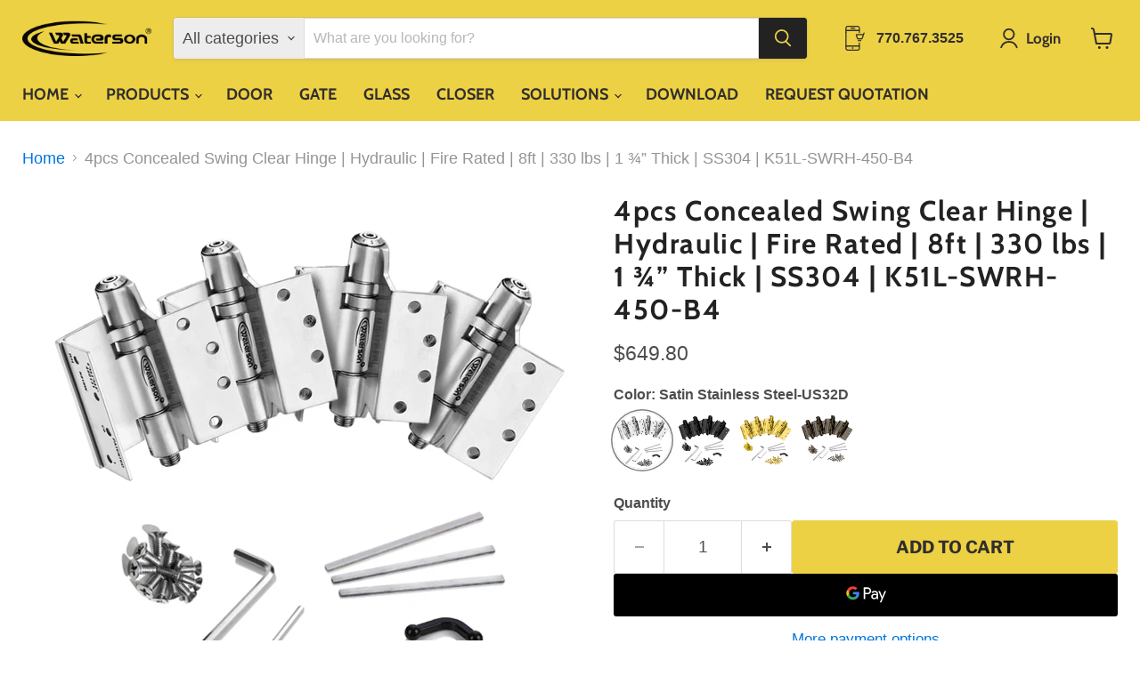

--- FILE ---
content_type: text/html; charset=utf-8
request_url: https://closerhinge.com/collections/all/products/k51l-swrh-450-b4-hydraulic-hybrid-swing-clear-hinge-4-5-x-4-5-8ft-fire-rated-stainless-steel-4-pack?view=recently-viewed
body_size: 827
content:






















  

  

  

  












<li
  class="productgrid--item  imagestyle--natural      productitem--emphasis  product-recently-viewed-card    show-actions--mobile"
  data-product-item
  data-product-quickshop-url="/products/k51l-swrh-450-b4-hydraulic-hybrid-swing-clear-hinge-4-5-x-4-5-8ft-fire-rated-stainless-steel-4-pack"
  
    data-recently-viewed-card
  
>
  <div class="productitem" data-product-item-content>
    
    
    
    

    

    

    <div class="productitem__container">
      <div class="product-recently-viewed-card-time" data-product-handle="k51l-swrh-450-b4-hydraulic-hybrid-swing-clear-hinge-4-5-x-4-5-8ft-fire-rated-stainless-steel-4-pack">
      <button
        class="product-recently-viewed-card-remove"
        aria-label="close"
        data-remove-recently-viewed
      >
        


                                                                        <svg class="icon-remove "    aria-hidden="true"    focusable="false"    role="presentation"    xmlns="http://www.w3.org/2000/svg" width="10" height="10" viewBox="0 0 10 10" xmlns="http://www.w3.org/2000/svg">      <path fill="currentColor" d="M6.08785659,5 L9.77469752,1.31315906 L8.68684094,0.225302476 L5,3.91214341 L1.31315906,0.225302476 L0.225302476,1.31315906 L3.91214341,5 L0.225302476,8.68684094 L1.31315906,9.77469752 L5,6.08785659 L8.68684094,9.77469752 L9.77469752,8.68684094 L6.08785659,5 Z"></path>    </svg>                                              

      </button>
    </div>

      <div class="productitem__image-container">
        <a
          class="productitem--image-link"
          href="/products/k51l-swrh-450-b4-hydraulic-hybrid-swing-clear-hinge-4-5-x-4-5-8ft-fire-rated-stainless-steel-4-pack"
          aria-label="4pcs Concealed Swing Clear Hinge | Hydraulic | Fire Rated | 8ft | 330 lbs | 1 ¾” Thick | SS304 | K51L-SWRH-450-B4"
          tabindex="-1"
          data-product-page-link
        >
          <figure
            class="productitem--image"
            data-product-item-image
            
              style="--product-grid-item-image-aspect-ratio: 0.9891196834817013;"
            
          >
            
              
              

  
    <noscript data-rimg-noscript>
      <img loading="lazy"
        
          src="//closerhinge.com/cdn/shop/files/01_K51L-SWRH-450-B4_concealed_swing_clear_hinge_512x518.jpg?v=1754632444"
        

        alt="concealed swing clear hinge"
        data-rimg="noscript"
        srcset="//closerhinge.com/cdn/shop/files/01_K51L-SWRH-450-B4_concealed_swing_clear_hinge_512x518.jpg?v=1754632444 1x, //closerhinge.com/cdn/shop/files/01_K51L-SWRH-450-B4_concealed_swing_clear_hinge_998x1010.jpg?v=1754632444 1.95x"
        class="productitem--image-primary"
        
        
      >
    </noscript>
  

  <img loading="lazy"
    
      src="//closerhinge.com/cdn/shop/files/01_K51L-SWRH-450-B4_concealed_swing_clear_hinge_512x518.jpg?v=1754632444"
    
    alt="concealed swing clear hinge"

    
      data-rimg="lazy"
      data-rimg-scale="1"
      data-rimg-template="//closerhinge.com/cdn/shop/files/01_K51L-SWRH-450-B4_concealed_swing_clear_hinge_{size}.jpg?v=1754632444"
      data-rimg-max="1000x1011"
      data-rimg-crop="false"
      
      srcset="data:image/svg+xml;utf8,<svg%20xmlns='http://www.w3.org/2000/svg'%20width='512'%20height='518'></svg>"
    

    class="productitem--image-primary"
    
    
  >



  <div data-rimg-canvas></div>


            

            



























          </figure>
        </a>
      </div><div class="productitem--info">
        
          
        

        
          






























<div class="price productitem__price ">
  
    <div
      class="price__compare-at visible"
      data-price-compare-container
    >

      
        <span class="money price__original" data-price-original></span>
      
    </div>


    
      
      <div class="price__compare-at--hidden" data-compare-price-range-hidden>
        
          <span class="visually-hidden">Original price</span>
          <span class="money price__compare-at--min" data-price-compare-min>
            $649.80
          </span>
          -
          <span class="visually-hidden">Original price</span>
          <span class="money price__compare-at--max" data-price-compare-max>
            $649.80
          </span>
        
      </div>
      <div class="price__compare-at--hidden" data-compare-price-hidden>
        <span class="visually-hidden">Original price</span>
        <span class="money price__compare-at--single" data-price-compare>
          
        </span>
      </div>
    
  

  <div class="price__current price__current--emphasize " data-price-container>

    

    
      
      
      <span class="money" data-price>
        $649.80
      </span>
    
    
  </div>

  
    
    <div class="price__current--hidden" data-current-price-range-hidden>
      
        <span class="money price__current--min" data-price-min>$649.80</span>
        -
        <span class="money price__current--max" data-price-max>$649.80</span>
      
    </div>
    <div class="price__current--hidden" data-current-price-hidden>
      <span class="visually-hidden">Current price</span>
      <span class="money" data-price>
        $649.80
      </span>
    </div>
  

  
    
    
    
    

    <div
      class="
        productitem__unit-price
        hidden
      "
      data-unit-price
    >
      <span class="productitem__total-quantity" data-total-quantity></span> | <span class="productitem__unit-price--amount money" data-unit-price-amount></span> / <span class="productitem__unit-price--measure" data-unit-price-measure></span>
    </div>
  

  
</div>


        

        
  <h3 class="productitem--title">
    <a href="/products/k51l-swrh-450-b4-hydraulic-hybrid-swing-clear-hinge-4-5-x-4-5-8ft-fire-rated-stainless-steel-4-pack" data-product-page-link>
      4pcs Concealed Swing Clear Hinge | Hydraulic | Fire Rated | 8ft | 330 lbs | 1 ¾” Thick | SS304 | K51L-SWRH-450-B4
    </a>
  </h3>


        
          
        

        

        
          
            <div class="productitem__stock-level">
              







<div class="product-stock-level-wrapper" >
  
    <span class="
  product-stock-level
  product-stock-level--high
  
    product-stock-level--incoming
  
">
      

      <span class="product-stock-level__text">
        
        <div class="product-stock-level__badge-text">
          
  
    
      
        In stock
      
    
  

        </div>
      </span>
    </span>
  
</div>

            </div>
          

          
            
          
        

        
          <div class="productitem--description">
            <p>When you need a concealed swing clear hinge that provides full-width clearance and still handles tall, heavy doors, this system meets that requirem...</p>

            
              <a
                href="/products/k51l-swrh-450-b4-hydraulic-hybrid-swing-clear-hinge-4-5-x-4-5-8ft-fire-rated-stainless-steel-4-pack"
                class="productitem--link"
                data-product-page-link
              >
                View full details
              </a>
            
          </div>
        
      </div>

      
    </div>
  </div>

  
    <script type="application/json" data-quick-buy-settings>
      {
        "cart_redirection": true,
        "money_format": "${{amount}}"
      }
    </script>
  
</li>


--- FILE ---
content_type: text/javascript; charset=utf-8
request_url: https://closerhinge.com/products/k51l-swrh-450-b4-hydraulic-hybrid-swing-clear-hinge-4-5-x-4-5-8ft-fire-rated-stainless-steel-4-pack.js
body_size: 3163
content:
{"id":8660710555924,"title":"4pcs Concealed Swing Clear Hinge | Hydraulic | Fire Rated | 8ft | 330 lbs | 1 ¾” Thick | SS304 | K51L-SWRH-450-B4","handle":"k51l-swrh-450-b4-hydraulic-hybrid-swing-clear-hinge-4-5-x-4-5-8ft-fire-rated-stainless-steel-4-pack","description":"\u003cp\u003eWhen you need a concealed swing clear hinge that provides full-width clearance and still handles tall, heavy doors, this system meets that requirement with a 330-lb capacity and adjustable closing speed.\u003c\/p\u003e\n\u003cp\u003eThese swing clear hinges keep the opening zone for ADA compliance; deliver soft-close hydraulic control for hospital, hospitality, and commercial environments. \u003cstrong\u003e\u003ca href=\"https:\/\/watersonusa.com\/wp-content\/pdf\/en\/about\/Waterson-Closer-Hinge-MFG-Warranty.pdf\"\u003e3 years warranty\u003c\/a\u003e\u003c\/strong\u003e\u003c\/p\u003e\n\u003cp\u003e\u003cspan style=\"background-color: rgb(255, 255, 0); color: rgb(255, 42, 0);\"\u003e\u003cstrong\u003e\u003ca style=\"background-color: rgb(255, 255, 0); font-size: 26px; color: rgb(255, 42, 0);\" class=\"button\" href=\"https:\/\/watersonusa.com\/quote\"\u003eTALK TO SALES FIRST - NON REFUNDABLE\u003c\/a\u003e\u003c\/strong\u003e\u003c\/span\u003e\u003c\/p\u003e\n\u003cul class=\"tabs\"\u003e\n\u003cli class=\"active\"\u003eDESCRIPTION\u003c\/li\u003e\n\u003cli\u003eDETAILS\u003c\/li\u003e\n\u003cli\u003eSPECIFICATIONS\u003c\/li\u003e\n\u003cli\u003eVIDEO\u003c\/li\u003e\n\u003c\/ul\u003e\n\u003cul class=\"tabs-content\"\u003e\n\u003cli class=\"active\"\u003e\n\u003ch2\u003e\u003cstrong\u003e\u003cb\u003eApplications\u003c\/b\u003e\u003c\/strong\u003e\u003c\/h2\u003e\n\u003cul\u003e\n\u003cli\u003eOffices \u003c\/li\u003e\n\u003cli\u003eInterior \u0026amp; Exterior\u003c\/li\u003e\n\u003cli\u003eFrameless Glass Door\u003c\/li\u003e\n\u003cli\u003eFrench Style \u003c\/li\u003e\n\u003cli\u003eQuiet area\u003c\/li\u003e\n\u003cli\u003eBreezy environments\u003c\/li\u003e\n\u003cli\u003e8ft Door\u003c\/li\u003e\n\u003c\/ul\u003e\n\u003ch2\u003e\u003cstrong\u003e\u003cb\u003eProduct Description and Features\u003c\/b\u003e\u003c\/strong\u003e\u003c\/h2\u003e\n\u003cul\u003e\n\u003cli style=\"font-weight: 400;\"\u003eApply for door open ≤ 120°  \u003c\/li\u003e\n\u003cli style=\"font-weight: 400;\"\u003eFully adjustable closing force and speed according to environment needs\u003c\/li\u003e\n\u003cli style=\"font-weight: 400;\"\u003eNumerical adjustment panel on hinge end to set up precise tension\u003c\/li\u003e\n\u003cli style=\"font-weight: 400;\"\u003eInclude both mechanical and hydraulic mechanism supporting quiet close needs\u003c\/li\u003e\n\u003cli\u003eAesthetically pleasing compared to door closers -- without obtrusive arm\u003c\/li\u003e\n\u003cli\u003eHold-open feature to keep door stay open at 90°\u003c\/li\u003e\n\u003c\/ul\u003e\n\u003c\/li\u003e\n\u003cli\u003e\n\u003ch2\u003e\u003cstrong\u003e\u003cb\u003eInstallation Kits \u003c\/b\u003e\u003cb\u003e \u003c\/b\u003e\u003c\/strong\u003e\u003c\/h2\u003e\n\u003cul\u003e\n\u003cli\u003eBoth machined #12-24 UNC ½”L and wooden tapping #12 x 1 ¼” screws included -- eight (8) of each type per hinge. Pack contains five (5) spares as well.\u003c\/li\u003e\n\u003cli\u003eFour steel adhesive shims for gap adjustment between door and frame as needed\u003c\/li\u003e\n\u003cli\u003eTension Crook: Keeps hinge open during installation  \u003c\/li\u003e\n\u003cli\u003e5mm \u0026amp; 3mm hex allen wrenches  \u003c\/li\u003e\n\u003c\/ul\u003e\n\u003ch2\u003e\n\u003cstrong\u003e\u003cb\u003eCompliance Standards\u003c\/b\u003e\u003c\/strong\u003e \u003c\/h2\u003e\n\u003cul\u003e\n\u003cli\u003eANSI A156.7 Template Hinge : 4.5” x 4.5”\u003c\/li\u003e\n\u003cli\u003eCSI Spec 08 7100 Door Hardware \u0026amp; 08 7808 Self-closing Hinges  \u003c\/li\u003e\n\u003cli\u003eADA Force : opening force no more than 5 lbs\u003c\/li\u003e\n\u003cli\u003eADA Closing Speed: at least 5 sec to move from m 90° to 12°\u003c\/li\u003e\n\u003cli\u003eADA Vertical Clearance: Does not intrude into the doorway as do some overhead closers\u003c\/li\u003e\n\u003c\/ul\u003e\n\u003c\/li\u003e\n\u003cli\u003e\n\u003ch2\u003eSpecifications\u003c\/h2\u003e\n\u003ctable class=\"table-product\"\u003e\n\u003ctbody\u003e\n\u003ctr\u003e\n\u003ctd\u003eProduct SKU\u003c\/td\u003e\n\u003ctd\u003eK51L-SWRH-450-B4\u003c\/td\u003e\n\u003c\/tr\u003e\n\u003ctr\u003e\n\u003ctd\u003eHinge Type\u003c\/td\u003e\n\u003ctd\u003eFull Mortise, 4 1\/2 Inch x 4 1\/2 Inch\u003c\/td\u003e\n\u003c\/tr\u003e\n\u003ctr\u003e\n\u003ctd\u003eHinge Material\u003c\/td\u003e\n\u003ctd\u003eStainless Steel\u003c\/td\u003e\n\u003c\/tr\u003e\n\u003ctr\u003e\n\u003ctd\u003eDoor Weight\u003c\/td\u003e\n\u003ctd\u003eFrom 40lbs to 330lbs \u003c\/td\u003e\n\u003c\/tr\u003e\n\u003ctr\u003e\n\u003ctd\u003eApprox Door Size\u003c\/td\u003e\n\u003ctd\u003e1150mm W x 2200mm H (4ft x 7ft)\u003c\/td\u003e\n\u003c\/tr\u003e\n\u003ctr\u003e\n\u003ctd\u003eDoor Thickness\u003c\/td\u003e\n\u003ctd\u003e1 ¾” (40-50 mm)\u003c\/td\u003e\n\u003c\/tr\u003e\n\u003ctr\u003e\n\u003ctd\u003e\u003cspan\u003eSelf-closing\u003c\/span\u003e\u003c\/td\u003e\n\u003ctd\u003eo\u003c\/td\u003e\n\u003c\/tr\u003e\n\u003ctr\u003e\n\u003ctd\u003eFluid Motion\u003c\/td\u003e\n\u003ctd\u003e\u003cspan\u003eo\u003c\/span\u003e\u003c\/td\u003e\n\u003c\/tr\u003e\n\u003ctr\u003e\n\u003ctd\u003eHold-open\u003c\/td\u003e\n\u003ctd\u003ex\u003c\/td\u003e\n\u003c\/tr\u003e\n\u003ctr\u003e\n\u003ctd\u003eFixing Method\u003c\/td\u003e\n\u003ctd\u003eScrew-On, only spot weld AFTER speed adjustment\u003c\/td\u003e\n\u003c\/tr\u003e\n\u003ctr\u003e\n\u003ctd\u003eColor\/Finish\u003c\/td\u003e\n\u003ctd\u003eSatin Brushed\u003c\/td\u003e\n\u003c\/tr\u003e\n\u003ctr\u003e\n\u003ctd\u003eCombination\/Quantity\u003c\/td\u003e\n\u003ctd\u003e\n\u003cmeta charset=\"utf-8\"\u003e \u003cspan data-sheets-root=\"1\"\u003eDS.SA.HA.SA,\u003c\/span\u003e 4 Pack\u003c\/td\u003e\n\u003c\/tr\u003e\n\u003ctr\u003e\n\u003ctd\u003e\u003cbr\u003e\u003c\/td\u003e\n\u003ctd\u003e\u003cbr\u003e\u003c\/td\u003e\n\u003c\/tr\u003e\n\u003ctr\u003e\n\u003ctd\u003e\u003cbr\u003e\u003c\/td\u003e\n\u003ctd\u003e\u003c\/td\u003e\n\u003c\/tr\u003e\n\u003c\/tbody\u003e\n\u003c\/table\u003e\n\u003cp\u003e\u003cbr\u003e\u003cbr\u003e\u003c\/p\u003e\n\u003c\/li\u003e\n\u003cli\u003e\n\u003ch2\u003e\n\u003cstrong\u003eProduct Video\u003c\/strong\u003e\u003cbr\u003e\u003ciframe width=\"1245\" height=\"700\" src=\"https:\/\/www.youtube.com\/embed\/CF2IgTgypl8\" title=\"K51M-B3 (DS.HA.SA1) Heavy Duty Self Closing Hinge Adjustment instruction\"\u003e\u003c\/iframe\u003e\u003ciframe title=\"Swing Clear Hinges 33” Clearance | ADA Compliant #Hinges #SwingClear\" src=\"https:\/\/www.youtube.com\/embed\/wdIM11ZPSY0\" height=\"854\" width=\"1518\"\u003e\u003c\/iframe\u003e\u003cbr\u003e\n\u003c\/h2\u003e\n\u003c\/li\u003e\n\u003c\/ul\u003e","published_at":"2023-09-20T04:03:15-04:00","created_at":"2023-09-20T03:59:09-04:00","vendor":"selfclosing","type":"Swing Clear Hinges","tags":["Door Height_≤8ft","Door Type_Swing Door","Features_Fluid motion","Features_Hydraulic Hybrid","Hinge Gauge_0.134\"","Hinge Size_4.5*4.5","Hinge Type_Swing Clear"],"price":64980,"price_min":64980,"price_max":64980,"available":true,"price_varies":false,"compare_at_price":null,"compare_at_price_min":0,"compare_at_price_max":0,"compare_at_price_varies":false,"variants":[{"id":46722259288340,"title":"Satin Stainless Steel-US32D","option1":"Satin Stainless Steel-US32D","option2":null,"option3":null,"sku":"K51L-SWRH-450-B4-SQ-US32D-304","requires_shipping":true,"taxable":false,"featured_image":{"id":53944782127380,"product_id":8660710555924,"position":3,"created_at":"2025-11-12T22:45:42-05:00","updated_at":"2025-12-23T02:15:37-05:00","alt":null,"width":1000,"height":1011,"src":"https:\/\/cdn.shopify.com\/s\/files\/1\/0251\/3479\/2807\/files\/K51L-SWRH-450-4.png?v=1766474137","variant_ids":[46722259288340]},"available":true,"name":"4pcs Concealed Swing Clear Hinge | Hydraulic | Fire Rated | 8ft | 330 lbs | 1 ¾” Thick | SS304 | K51L-SWRH-450-B4 - Satin Stainless Steel-US32D","public_title":"Satin Stainless Steel-US32D","options":["Satin Stainless Steel-US32D"],"price":64980,"weight":3930,"compare_at_price":null,"inventory_management":"shopify","barcode":"616943954555","featured_media":{"alt":null,"id":44165086609684,"position":3,"preview_image":{"aspect_ratio":0.989,"height":1011,"width":1000,"src":"https:\/\/cdn.shopify.com\/s\/files\/1\/0251\/3479\/2807\/files\/K51L-SWRH-450-4.png?v=1766474137"}},"requires_selling_plan":false,"selling_plan_allocations":[]},{"id":51802762871060,"title":"Flat Black-US19","option1":"Flat Black-US19","option2":null,"option3":null,"sku":null,"requires_shipping":true,"taxable":false,"featured_image":{"id":54296133271828,"product_id":8660710555924,"position":4,"created_at":"2025-12-23T02:01:38-05:00","updated_at":"2025-12-23T02:15:37-05:00","alt":null,"width":1000,"height":1011,"src":"https:\/\/cdn.shopify.com\/s\/files\/1\/0251\/3479\/2807\/files\/K51L-SWRH-4-US19.png?v=1766474137","variant_ids":[51802762871060]},"available":true,"name":"4pcs Concealed Swing Clear Hinge | Hydraulic | Fire Rated | 8ft | 330 lbs | 1 ¾” Thick | SS304 | K51L-SWRH-450-B4 - Flat Black-US19","public_title":"Flat Black-US19","options":["Flat Black-US19"],"price":64980,"weight":3930,"compare_at_price":null,"inventory_management":"shopify","barcode":"","featured_media":{"alt":null,"id":44494221213972,"position":4,"preview_image":{"aspect_ratio":0.989,"height":1011,"width":1000,"src":"https:\/\/cdn.shopify.com\/s\/files\/1\/0251\/3479\/2807\/files\/K51L-SWRH-4-US19.png?v=1766474137"}},"requires_selling_plan":false,"selling_plan_allocations":[]},{"id":51802762903828,"title":"Satin Brass-US4","option1":"Satin Brass-US4","option2":null,"option3":null,"sku":null,"requires_shipping":true,"taxable":false,"featured_image":{"id":54296133173524,"product_id":8660710555924,"position":5,"created_at":"2025-12-23T02:01:38-05:00","updated_at":"2025-12-23T02:15:37-05:00","alt":null,"width":1000,"height":1011,"src":"https:\/\/cdn.shopify.com\/s\/files\/1\/0251\/3479\/2807\/files\/K51L-SWRH-450-4-US4.png?v=1766474137","variant_ids":[51802762903828]},"available":true,"name":"4pcs Concealed Swing Clear Hinge | Hydraulic | Fire Rated | 8ft | 330 lbs | 1 ¾” Thick | SS304 | K51L-SWRH-450-B4 - Satin Brass-US4","public_title":"Satin Brass-US4","options":["Satin Brass-US4"],"price":64980,"weight":3930,"compare_at_price":null,"inventory_management":"shopify","barcode":"","featured_media":{"alt":null,"id":44494221115668,"position":5,"preview_image":{"aspect_ratio":0.989,"height":1011,"width":1000,"src":"https:\/\/cdn.shopify.com\/s\/files\/1\/0251\/3479\/2807\/files\/K51L-SWRH-450-4-US4.png?v=1766474137"}},"requires_selling_plan":false,"selling_plan_allocations":[]},{"id":51802762936596,"title":"Dark Satin Bronze-695","option1":"Dark Satin Bronze-695","option2":null,"option3":null,"sku":null,"requires_shipping":true,"taxable":false,"featured_image":{"id":54296133206292,"product_id":8660710555924,"position":6,"created_at":"2025-12-23T02:01:38-05:00","updated_at":"2025-12-23T02:15:37-05:00","alt":null,"width":1000,"height":1011,"src":"https:\/\/cdn.shopify.com\/s\/files\/1\/0251\/3479\/2807\/files\/K51L-SWRH-450-4-US10B.png?v=1766474137","variant_ids":[51802762936596]},"available":true,"name":"4pcs Concealed Swing Clear Hinge | Hydraulic | Fire Rated | 8ft | 330 lbs | 1 ¾” Thick | SS304 | K51L-SWRH-450-B4 - Dark Satin Bronze-695","public_title":"Dark Satin Bronze-695","options":["Dark Satin Bronze-695"],"price":64980,"weight":3930,"compare_at_price":null,"inventory_management":"shopify","barcode":"","featured_media":{"alt":null,"id":44494221148436,"position":6,"preview_image":{"aspect_ratio":0.989,"height":1011,"width":1000,"src":"https:\/\/cdn.shopify.com\/s\/files\/1\/0251\/3479\/2807\/files\/K51L-SWRH-450-4-US10B.png?v=1766474137"}},"requires_selling_plan":false,"selling_plan_allocations":[]}],"images":["\/\/cdn.shopify.com\/s\/files\/1\/0251\/3479\/2807\/files\/01_K51L-SWRH-450-B4_concealed_swing_clear_hinge.jpg?v=1754632444","\/\/cdn.shopify.com\/s\/files\/1\/0251\/3479\/2807\/files\/02_K51L-SWRH-450-B4_Single_concealed_swing_clear_hinge.jpg?v=1754632455","\/\/cdn.shopify.com\/s\/files\/1\/0251\/3479\/2807\/files\/K51L-SWRH-450-4.png?v=1766474137","\/\/cdn.shopify.com\/s\/files\/1\/0251\/3479\/2807\/files\/K51L-SWRH-4-US19.png?v=1766474137","\/\/cdn.shopify.com\/s\/files\/1\/0251\/3479\/2807\/files\/K51L-SWRH-450-4-US4.png?v=1766474137","\/\/cdn.shopify.com\/s\/files\/1\/0251\/3479\/2807\/files\/K51L-SWRH-450-4-US10B.png?v=1766474137","\/\/cdn.shopify.com\/s\/files\/1\/0251\/3479\/2807\/files\/03_K51L-SWRH-B4_Tensionpanel_concealed_swing_clear_hinge.jpg?v=1766473436","\/\/cdn.shopify.com\/s\/files\/1\/0251\/3479\/2807\/files\/05-K51L-SWRH-450-B4_Tensionpanel_concealed_swing_clear_hinge.jpg?v=1766473436","\/\/cdn.shopify.com\/s\/files\/1\/0251\/3479\/2807\/files\/06-K51L-SWRH-450-B4_ADADoor_concealed_swing_clear_hinge.jpg?v=1766473436","\/\/cdn.shopify.com\/s\/files\/1\/0251\/3479\/2807\/files\/07-K51L-SWRH-450-B4_ProductDetail_DS_concealed_swing_clear_hinge.jpg?v=1766473436","\/\/cdn.shopify.com\/s\/files\/1\/0251\/3479\/2807\/files\/08-K51L-SWRH-450-B4_ProductDetail_SA_concealed_swing_clear_hinge.jpg?v=1766473436","\/\/cdn.shopify.com\/s\/files\/1\/0251\/3479\/2807\/files\/09-K51L-SWRH-450-B4_ProductDetail_HA_concealed_swing_clear_hinge.jpg?v=1766473436","\/\/cdn.shopify.com\/s\/files\/1\/0251\/3479\/2807\/files\/11_K51L-SWRH-450-B4_Template_concealed_swing_clear_hinge.jpg?v=1766473436"],"featured_image":"\/\/cdn.shopify.com\/s\/files\/1\/0251\/3479\/2807\/files\/01_K51L-SWRH-450-B4_concealed_swing_clear_hinge.jpg?v=1754632444","options":[{"name":"Color","position":1,"values":["Satin Stainless Steel-US32D","Flat Black-US19","Satin Brass-US4","Dark Satin Bronze-695"]}],"url":"\/products\/k51l-swrh-450-b4-hydraulic-hybrid-swing-clear-hinge-4-5-x-4-5-8ft-fire-rated-stainless-steel-4-pack","media":[{"alt":"concealed swing clear hinge","id":35170626502932,"position":1,"preview_image":{"aspect_ratio":0.989,"height":1011,"width":1000,"src":"https:\/\/cdn.shopify.com\/s\/files\/1\/0251\/3479\/2807\/files\/01_K51L-SWRH-450-B4_concealed_swing_clear_hinge.jpg?v=1754632444"},"aspect_ratio":0.989,"height":1011,"media_type":"image","src":"https:\/\/cdn.shopify.com\/s\/files\/1\/0251\/3479\/2807\/files\/01_K51L-SWRH-450-B4_concealed_swing_clear_hinge.jpg?v=1754632444","width":1000},{"alt":"concealed swing clear hinge","id":35170626535700,"position":2,"preview_image":{"aspect_ratio":0.989,"height":1011,"width":1000,"src":"https:\/\/cdn.shopify.com\/s\/files\/1\/0251\/3479\/2807\/files\/02_K51L-SWRH-450-B4_Single_concealed_swing_clear_hinge.jpg?v=1754632455"},"aspect_ratio":0.989,"height":1011,"media_type":"image","src":"https:\/\/cdn.shopify.com\/s\/files\/1\/0251\/3479\/2807\/files\/02_K51L-SWRH-450-B4_Single_concealed_swing_clear_hinge.jpg?v=1754632455","width":1000},{"alt":null,"id":44165086609684,"position":3,"preview_image":{"aspect_ratio":0.989,"height":1011,"width":1000,"src":"https:\/\/cdn.shopify.com\/s\/files\/1\/0251\/3479\/2807\/files\/K51L-SWRH-450-4.png?v=1766474137"},"aspect_ratio":0.989,"height":1011,"media_type":"image","src":"https:\/\/cdn.shopify.com\/s\/files\/1\/0251\/3479\/2807\/files\/K51L-SWRH-450-4.png?v=1766474137","width":1000},{"alt":null,"id":44494221213972,"position":4,"preview_image":{"aspect_ratio":0.989,"height":1011,"width":1000,"src":"https:\/\/cdn.shopify.com\/s\/files\/1\/0251\/3479\/2807\/files\/K51L-SWRH-4-US19.png?v=1766474137"},"aspect_ratio":0.989,"height":1011,"media_type":"image","src":"https:\/\/cdn.shopify.com\/s\/files\/1\/0251\/3479\/2807\/files\/K51L-SWRH-4-US19.png?v=1766474137","width":1000},{"alt":null,"id":44494221115668,"position":5,"preview_image":{"aspect_ratio":0.989,"height":1011,"width":1000,"src":"https:\/\/cdn.shopify.com\/s\/files\/1\/0251\/3479\/2807\/files\/K51L-SWRH-450-4-US4.png?v=1766474137"},"aspect_ratio":0.989,"height":1011,"media_type":"image","src":"https:\/\/cdn.shopify.com\/s\/files\/1\/0251\/3479\/2807\/files\/K51L-SWRH-450-4-US4.png?v=1766474137","width":1000},{"alt":null,"id":44494221148436,"position":6,"preview_image":{"aspect_ratio":0.989,"height":1011,"width":1000,"src":"https:\/\/cdn.shopify.com\/s\/files\/1\/0251\/3479\/2807\/files\/K51L-SWRH-450-4-US10B.png?v=1766474137"},"aspect_ratio":0.989,"height":1011,"media_type":"image","src":"https:\/\/cdn.shopify.com\/s\/files\/1\/0251\/3479\/2807\/files\/K51L-SWRH-450-4-US10B.png?v=1766474137","width":1000},{"alt":"concealed swing clear hinge","id":35170626601236,"position":7,"preview_image":{"aspect_ratio":0.989,"height":1011,"width":1000,"src":"https:\/\/cdn.shopify.com\/s\/files\/1\/0251\/3479\/2807\/files\/03_K51L-SWRH-B4_Tensionpanel_concealed_swing_clear_hinge.jpg?v=1766473436"},"aspect_ratio":0.989,"height":1011,"media_type":"image","src":"https:\/\/cdn.shopify.com\/s\/files\/1\/0251\/3479\/2807\/files\/03_K51L-SWRH-B4_Tensionpanel_concealed_swing_clear_hinge.jpg?v=1766473436","width":1000},{"alt":"concealed swing clear hinge","id":35170626732308,"position":8,"preview_image":{"aspect_ratio":0.989,"height":1011,"width":1000,"src":"https:\/\/cdn.shopify.com\/s\/files\/1\/0251\/3479\/2807\/files\/05-K51L-SWRH-450-B4_Tensionpanel_concealed_swing_clear_hinge.jpg?v=1766473436"},"aspect_ratio":0.989,"height":1011,"media_type":"image","src":"https:\/\/cdn.shopify.com\/s\/files\/1\/0251\/3479\/2807\/files\/05-K51L-SWRH-450-B4_Tensionpanel_concealed_swing_clear_hinge.jpg?v=1766473436","width":1000},{"alt":"concealed swing clear hinge","id":35170626765076,"position":9,"preview_image":{"aspect_ratio":0.989,"height":1011,"width":1000,"src":"https:\/\/cdn.shopify.com\/s\/files\/1\/0251\/3479\/2807\/files\/06-K51L-SWRH-450-B4_ADADoor_concealed_swing_clear_hinge.jpg?v=1766473436"},"aspect_ratio":0.989,"height":1011,"media_type":"image","src":"https:\/\/cdn.shopify.com\/s\/files\/1\/0251\/3479\/2807\/files\/06-K51L-SWRH-450-B4_ADADoor_concealed_swing_clear_hinge.jpg?v=1766473436","width":1000},{"alt":"concealed swing clear hinge","id":35170626928916,"position":10,"preview_image":{"aspect_ratio":0.989,"height":1011,"width":1000,"src":"https:\/\/cdn.shopify.com\/s\/files\/1\/0251\/3479\/2807\/files\/07-K51L-SWRH-450-B4_ProductDetail_DS_concealed_swing_clear_hinge.jpg?v=1766473436"},"aspect_ratio":0.989,"height":1011,"media_type":"image","src":"https:\/\/cdn.shopify.com\/s\/files\/1\/0251\/3479\/2807\/files\/07-K51L-SWRH-450-B4_ProductDetail_DS_concealed_swing_clear_hinge.jpg?v=1766473436","width":1000},{"alt":"concealed swing clear hinge","id":35170627092756,"position":11,"preview_image":{"aspect_ratio":0.989,"height":1011,"width":1000,"src":"https:\/\/cdn.shopify.com\/s\/files\/1\/0251\/3479\/2807\/files\/08-K51L-SWRH-450-B4_ProductDetail_SA_concealed_swing_clear_hinge.jpg?v=1766473436"},"aspect_ratio":0.989,"height":1011,"media_type":"image","src":"https:\/\/cdn.shopify.com\/s\/files\/1\/0251\/3479\/2807\/files\/08-K51L-SWRH-450-B4_ProductDetail_SA_concealed_swing_clear_hinge.jpg?v=1766473436","width":1000},{"alt":"concealed swing clear hinge","id":35170627125524,"position":12,"preview_image":{"aspect_ratio":0.989,"height":1011,"width":1000,"src":"https:\/\/cdn.shopify.com\/s\/files\/1\/0251\/3479\/2807\/files\/09-K51L-SWRH-450-B4_ProductDetail_HA_concealed_swing_clear_hinge.jpg?v=1766473436"},"aspect_ratio":0.989,"height":1011,"media_type":"image","src":"https:\/\/cdn.shopify.com\/s\/files\/1\/0251\/3479\/2807\/files\/09-K51L-SWRH-450-B4_ProductDetail_HA_concealed_swing_clear_hinge.jpg?v=1766473436","width":1000},{"alt":"concealed swing clear hinge","id":35170627191060,"position":13,"preview_image":{"aspect_ratio":0.989,"height":1011,"width":1000,"src":"https:\/\/cdn.shopify.com\/s\/files\/1\/0251\/3479\/2807\/files\/11_K51L-SWRH-450-B4_Template_concealed_swing_clear_hinge.jpg?v=1766473436"},"aspect_ratio":0.989,"height":1011,"media_type":"image","src":"https:\/\/cdn.shopify.com\/s\/files\/1\/0251\/3479\/2807\/files\/11_K51L-SWRH-450-B4_Template_concealed_swing_clear_hinge.jpg?v=1766473436","width":1000},{"alt":"concealed swing clear hinge","id":43286817603860,"position":14,"preview_image":{"aspect_ratio":1.333,"height":360,"width":480,"src":"https:\/\/cdn.shopify.com\/s\/files\/1\/0251\/3479\/2807\/files\/preview_images\/hqdefault_882ef14c-d33a-4cbb-ae17-9361a47d0061.jpg?v=1754632265"},"aspect_ratio":1.77,"external_id":"MsJEGF0rgZw","host":"youtube","media_type":"external_video"}],"requires_selling_plan":false,"selling_plan_groups":[]}

--- FILE ---
content_type: text/javascript
request_url: https://closerhinge.com/cdn/shop/t/35/assets/empire.aio.min.js?v=139695382216596032231710918503
body_size: 146825
content:
/*
Generated time: March 20, 2024 07:08
This file was created by the app developer. Feel free to contact the original developer with any questions. It was minified (compressed) by AVADA. AVADA do NOT own this script.
*/
(()=>{var i={646:(t,e)=>{"use strict";function i(){return window.getComputedStyle(document.documentElement,":after").getPropertyValue("content").replace(/"/g,"")}Object.defineProperty(e,"__esModule",{value:!0});var n=[],s=window.getComputedStyle(document.documentElement,":before").getPropertyValue("content").replace(/"/g,"").split(","),o=(Object.defineProperty(r.prototype,"value",{get:function(){return this.cssBreakpoint},enumerable:!0,configurable:!0}),r.prototype.min=function(t){return 0<=s.indexOf(this.value)-s.indexOf(t)},r.prototype.max=function(t){return s.indexOf(this.value)-s.indexOf(t)<=0},r.prototype.range=function(t,e){var i=s.indexOf(this.value),t=s.indexOf(t),e=s.indexOf(e);return t<=i&&i<=e},r.prototype.is=function(){for(var e=this,t=[],i=0;i<arguments.length;i++)t[i]=arguments[i];return t.some(function(t){return t===e.value})},r);function r(t){this.cssBreakpoint=t}var a={previous:new o(i()),current:new o(i())};e.get=function(){return a},e.onChange=function(t){-1===n.indexOf(t)&&n.push(t)},e.offChange=function(t){-1!==(t=n.indexOf(t))&&n.splice(t,1)};e.min=function(t){return a.current.min(t)},e.max=function(t){return a.current.max(t)},e.range=function(t,e){return a.current.range(t,e)};e.is=function(){for(var t,e=[],i=0;i<arguments.length;i++)e[i]=arguments[i];return(t=a.current).is.apply(t,e)};var l=document.styleSheets,e=Object.keys(l).reduce(function(t,e){var i=l[e];if(i.href&&-1!==i.href.indexOf("theme"))try{for(var n=i.cssRules,s=0;s<n.length;s++){var o=i.cssRules[s];if(o instanceof CSSMediaRule)for(var r=0;r<n.length;r++){var a=o.cssRules[r];a instanceof CSSStyleRule&&a.selectorText&&-1!==a.selectorText.indexOf("html::after")&&t.push(o.media)}}}catch(t){}return t},[]);0<e.length?e.forEach(function(t){window.matchMedia(t.mediaText).addListener(function(){var t=i();a.current.value!==t&&(a.previous=a.current,a.current=new o(t),n.forEach(function(t){return t(a)}))})}):window.addEventListener("resize",function(){var t=i();a.current.value!==t&&(a.previous=a.current,a.current=new o(t),n.forEach(function(t){return t(a)}))})},766:(t,e)=>{"use strict";function i(){this.events=[]}i.prototype.register=function(t,e,i){return t&&e&&i?(this.events.push({el:t,event:e,listener:i}),t.addEventListener(e,i),{el:t,event:e,listener:i}):null},i.prototype.unregister=function(t){var e=t.el,i=t.event,n=t.listener;return e&&i&&n?(this.events=this.events.filter(function(t){return e!==t.el||i!==t.event||n!==t.listener}),e.removeEventListener(i,n),{el:e,event:i,listener:n}):null},i.prototype.unregisterAll=function(){this.events.forEach(function(t){var e=t.el,i=t.event,t=t.listener;return e.removeEventListener(i,t)}),this.events=[]},e.Z=i},722:()=>{class t extends HTMLElement{static get observedAttributes(){return["variant"]}constructor(){super(),this._loaded=!1,this._productFetcher=Promise.resolve(!1),this._onMainElChange=t=>{this.variant=t.currentTarget.value};var t=this.querySelector("input[data-variants]");this._mainEl=t||this.querySelector("select[data-variants]")}set variant(t){t?this.setAttribute("variant",t):this.removeAttribute("variant")}get variant(){return this.getAttribute("variant")}connectedCallback(){this._productFetcher=this._fetchProduct();var t=this.querySelector("input[data-variants]");this._mainEl=t||this.querySelector("select[data-variants]"),this._mainEl.addEventListener("change",this._onMainElChange),this.variant=this._mainEl.value}disconnectedCallback(){this._mainEl.removeEventListener("change",this._onMainElChange),this._mainEl=null}attributeChangedCallback(t,e,i){e!==i&&"variant"===t&&this._changeVariant(i)}getProduct(){return this._loaded?Promise.resolve(this._product):this._productFetcher}getVariant(){return this.getProduct().then(t=>t&&t.variants.find(t=>t.id.toString()===this.variant)||!1).catch(()=>!1)}getState(){return this.getVariant().then(t=>t?"selected":this.getAttribute("variant"))}_changeVariant(t){this._dispatchEvent(t).then(()=>{this._mainEl.value=t})}_fetchProduct(){return fetch(this.getAttribute("product-url")).then(t=>t.json()).then(t=>this._product=t).catch(()=>{this._product=null}).finally(()=>{this._loaded=!0})}_dispatchEvent(i){return this.getProduct().then(t=>{var e=t&&t.variants.find(t=>t.id.toString()===i)||!1,t=new CustomEvent("variant-change",{detail:{product:t,variant:e,state:e?"selected":i}});this.dispatchEvent(t)})}}const k="not-selected",C="select",h={select:"option",radio:'input[type="radio"]'};function e(t,e,i){t.forEach(({option:t})=>{t.value=i[parseInt(t.dataset.variantOptionIndex,10)]}),e.forEach(({values:t})=>{t.forEach(t=>{t.checked=t.value===i[parseInt(t.dataset.variantOptionValueIndex,10)]})})}function i(i){var n=[],s=[];for(let t=0;t<i.length;t++){var o=i[t],r=parseInt(o.dataset.variantOptionIndex,10);const c={};var a=o.matches("[data-variant-option-value-wrapper]")?[o]:Array.prototype.slice.call(o.querySelectorAll("[data-variant-option-value-wrapper]")),l=o.matches("[data-variant-option-value]")?[o]:Array.prototype.slice.call(o.querySelectorAll("[data-variant-option-value]"));if(!l.length)break;let e=k;l.forEach(t=>{c[t.value]={available:!1,accessible:!1},(t.hasAttribute("checked")||t.hasAttribute("selected"))&&(e=t.value)});o={option:o,variantOptionIndex:r,current:e,wrappers:a,optionValueEls:l,valueMap:c};l[0].matches(h.select)?(o.type=C,n.push(o)):l[0].matches(h.radio)&&(o.type="radio",s.push(o))}return{select:n,radio:s}}function r(t,e,i){const n=t.options.map(()=>k);return e.forEach(({option:t})=>{t.value!==k&&(n[parseInt(t.dataset.variantOptionIndex,10)]=t.value)}),i.forEach(({optionValueEls:t})=>{t.forEach(t=>{t.checked&&(n[parseInt(t.dataset.variantOptionValueIndex,10)]=t.value)})}),n}function n(e,i){for(let t=0;t<e.length;t++){var n=e[t];if(n.options.every((t,e)=>t===i[e]))return n}return!1}function x(i,t){if(t.every((t,e)=>t===k||i.options[e]===t))return i.available}function a(t,e,i,n,s,o,r){let a=[...e,...i];const l=t["variants"];var c,e=null;if((a=a.map(t=>{{var e=l,i=t;const n=Object.keys(i.valueMap);return n.includes(k)&&(i.valueMap[k].accessible=!0),e.forEach(t=>{t.available&&t.options.forEach(t=>{n.includes(t)&&(i.valueMap[t].accessible=!0)})}),i}})).sort((t,e)=>t.variantOptionIndex-e.variantOptionIndex),0!==a.length){if(s||o)for(;!l.some(t=>x(t,n));){let t=n.length-1;for(;0<=t&&n[t]===k;)--t;if(-1===t)break;!a[t].option.value||r||(a[t].option.value=k,a[t].current=k),n[t]=k}for(let e=0;e<a.length;++e){var h=Object.keys(a[e].valueMap);for(let t=0;t<h.length;++t){const S=[...n.slice(0,e),h[t]];var d=l.some(t=>x(t,S));a[e].valueMap[h[t]].available=d}}r&&n.includes(k)?(i=l,c=n,(e=i.find(i=>!!i.available&&c.every((t,e)=>t===k||i.options[e]===t)))&&(n=e.options),a.forEach(t=>{const e=n[t.variantOptionIndex];t.current=e,t.type===C?(t.option.value=e,t.optionValueEls.forEach(t=>{t.selected=t.value===e})):t.optionValueEls.forEach(t=>{t.checked=t.value===e})})):!r&&n.includes(k)&&a.forEach(t=>{n[t.variantOptionIndex]===k&&t.type!==C&&t.optionValueEls.forEach(t=>{t.checked=!1})});for(let e=0;e<t.options.length;e++){var u=a.find(({option:t})=>parseInt(t.dataset.variantOptionIndex,10)===e);if(u){var p=document.createDocumentFragment(),{option:f,wrappers:m,optionValueEls:g}=u;for(let t=g.length-1;0<=t;t--){var v=m[t],y=g[t],b=y["value"],{available:b,accessible:w}=u.valueMap[b];y!==k&&(y.disabled=s&&!b,y.dataset.variantOptionAccessible=w,y.dataset.variantOptionAvailable=b,o&&!w||p.insertBefore(v,p.firstElementChild))}f.innerHTML="",f.appendChild(p);var _=g.find(t=>t.selected||t.checked);f.dataset.variantOptionChosenValue=!(!_||_.value===k)&&_.value}}return n}}class s extends HTMLElement{static get observedAttributes(){return["variant-selection","disable-unavailable","remove-unavailable"]}static synchronize(i){const n=i.getVariantSelection();return n?i.getSelectedOptions().then(e=>{document.querySelectorAll("options-selection").forEach(t=>{t!==i&&t.getVariantSelection()===n&&t.setSelectedOptions(e)})}).then(()=>!0):Promise.resolve(!1)}constructor(){super(),this.style.display="",this._events=[],this._onChangeFn=this._onOptionChange.bind(this),this._optionsEls=this.querySelectorAll("[data-variant-option]");var t=i(this._optionsEls);this._selectOptions=t.select,this._radioOptions=t.radio,this._associateVariantSelection(this.getAttribute("variant-selection"))}set variantSelection(t){t?this.setAttribute("variant-selection",t):this.removeAttribute("variant-selection")}get variantSelection(){return this.getAttribute("variant-selection")}connectedCallback(){this._optionsEls=this.querySelectorAll("[data-variant-option]");var t=i(this._optionsEls);this._selectOptions=t.select,this._radioOptions=t.radio,this._associateVariantSelection(this.getAttribute("variant-selection")),this._selectOptions.forEach(({option:t})=>{t.addEventListener("change",this._onChangeFn),this._events.push({el:t,fn:this._onChangeFn})}),this._radioOptions.forEach(({optionValueEls:t})=>{t.forEach(t=>{t.addEventListener("change",this._onChangeFn),this._events.push({el:t,fn:this._onChangeFn})})}),this._onOptionChange()}disconnectedCallback(){this._resetOptions(),this._events.forEach(({el:t,fn:e})=>t.removeEventListener("change",e)),this._events=[]}attributeChangedCallback(t,e,i){switch(t){case"variant-selection":this._associateVariantSelection(i);break;case"disable-unavailable":case"remove-unavailable":this._updateOptions(this.hasAttribute("disable-unavailable"),this.hasAttribute("remove-unavailable"),this.hasAttribute("select-first-available"))}}getSelectedOptions(){return this._variantSelection?this._variantSelection.getProduct().then(t=>t?r(t,this._selectOptions,this._radioOptions):null):Promise.resolve(null)}getVariantSelection(){return this._variantSelection}setSelectedOptions(t){return e(this._selectOptions,this._radioOptions,t),this._updateOptions(this.hasAttribute("disable-unavailable"),this.hasAttribute("remove-unavailable"),this.hasAttribute("select-first-available"),t)}_associateVariantSelection(t){this._variantSelection=t?document.getElementById(t):this.closest("variant-selection")}_updateLabels(){const n=this.getAttribute("data-unavailable-text");for(let i=0;i<this._optionsEls.length;i++){var s,o=this._optionsEls[i];let t=null,e=o["parentElement"];for(;e&&!t;){var r=e.querySelector("[data-variant-option-name]");r&&(t=r),{parentElement:e}=e}t&&(t.dataset.variantOptionChosenValue=o.dataset.variantOptionChosenValue,"false"!==o.dataset.variantOptionChosenValue?(t.innerHTML=t.dataset.variantOptionName,(s=t.querySelector("span"))&&(s.innerHTML=o.dataset.variantOptionChosenValue)):t.innerHTML=t.dataset.variantOptionChooseName),this.hasAttribute("disable-unavailable")||o.querySelectorAll("option").forEach(t=>{let e=t.innerHTML.replace("- "+n,"");"false"===t.dataset.variantOptionAvailable&&t.value!==k&&(e=e+" - "+n),t.innerHTML=e})}}_resetOptions(){return this._updateOptions(!1,!1,this.hasAttribute("select-first-available"))}_updateOptions(i,n,s,o=null){return this._variantSelection?this._variantSelection.getProduct().then(t=>{var e=a(t,this._selectOptions,this._radioOptions,o||r(t,this._selectOptions,this._radioOptions),i,n,s);this._updateVariantSelection(t,e),this._updateLabels()}).then(()=>!0):Promise.resolve(!1)}_updateVariantSelection(t,e){this._variantSelection&&(t=n(t.variants,e),e=e.some(t=>t===k),this._variantSelection.variant=t?t.id:e?k:"unavailable")}_onOptionChange(){this._variantSelection&&this._variantSelection.getProduct().then(t=>{t&&(t=r(t,this._selectOptions,this._radioOptions),this._updateOptions(this.hasAttribute("disable-unavailable"),this.hasAttribute("remove-unavailable"),this.hasAttribute("select-first-available"),t),s.synchronize(this))})}}customElements.get("variant-selection")||customElements.define("variant-selection",t),customElements.get("options-selection")||customElements.define("options-selection",s)},741:(t,e,i)=>{var n;!function(){"use strict";void 0!==(n="function"==typeof(n=function(){"use strict";var n=function(){var t=window.Element.prototype;if(t.matches)return"matches";if(t.matchesSelector)return"matchesSelector";var e=["webkit","moz","ms","o"];for(var i=0;i<e.length;i++){var n=e[i];var s=n+"MatchesSelector";if(t[s])return s}}();return function t(e,i){return e[n](i)}})?n.call(e,i,e,t):n)&&(t.exports=n)}(window)},158:function(t,e,i){var n;void 0!==(i="function"==typeof(n=function(){"use strict";function t(){}var e=t.prototype;return e.on=function(t,e){if(!t||!e)return;var i=this._events=this._events||{};var n=i[t]=i[t]||[];if(n.indexOf(e)==-1)n.push(e);return this},e.once=function(t,e){if(!t||!e)return;this.on(t,e);var i=this._onceEvents=this._onceEvents||{};var n=i[t]=i[t]||{};n[e]=true;return this},e.off=function(t,e){var i=this._events&&this._events[t];if(!i||!i.length)return;var n=i.indexOf(e);if(n!=-1)i.splice(n,1);return this},e.emitEvent=function(t,e){var i=this._events&&this._events[t];if(!i||!i.length)return;i=i.slice(0);e=e||[];var n=this._onceEvents&&this._onceEvents[t];for(var s=0;s<i.length;s++){var o=i[s];var r=n&&n[o];if(r){this.off(t,o);delete n[o]}o.apply(this,e)}return this},e.allOff=function(){delete this._events;delete this._onceEvents},t})?n.call(e,i,e,t):n)&&(t.exports=i)},729:t=>{var o=['iframe[src*="player.vimeo.com"]','iframe[src*="youtube.com"]','iframe[src*="youtube-nocookie.com"]','iframe[src*="kickstarter.com"][src*="video.html"]',"object"];function r(t,e){return"string"==typeof t&&(e=t,t=document),Array.prototype.slice.call(t.querySelectorAll(e))}function a(t){var e;return"string"==typeof t?t.split(",").map(i).filter(l):"[object Array]"===Object.prototype.toString.call(t)?(e=t.map(a).filter(l),[].concat.apply([],e)):t||[]}function l(t){return 0<t.length}function i(t){return t.replace(/^\s+|\s+$/g,"")}t.exports=function(t,e){e=e||{},s=t=t||"body","[object Object]"===Object.prototype.toString.call(s)&&(e=t,t="body"),e.ignore=e.ignore||"",e.players=e.players||"";var n,i,s=r(t);l(s)&&(document.getElementById("fit-vids-style")||(document.head||document.getElementsByTagName("head")[0]).appendChild(((t=document.createElement("div")).innerHTML='<p>x</p><style id="fit-vids-style">.fluid-width-video-wrapper{width:100%;position:relative;padding:0;}.fluid-width-video-wrapper iframe,.fluid-width-video-wrapper object,.fluid-width-video-wrapper embed {position:absolute;top:0;left:0;width:100%;height:100%;}</style>',t.childNodes[1])),t=a(e.players),e=a(e.ignore),n=0<e.length?e.join():null,l(i=o.concat(t).join()))&&s.forEach(function(t){r(t,i).forEach(function(t){var e,i;n&&t.matches(n)||/fluid-width-video-wrapper/.test((t=t).parentNode.className)||(i=parseInt(t.getAttribute("width"),10),e=parseInt(t.getAttribute("height"),10),i=isNaN(i)?t.clientWidth:i,e=(isNaN(e)?t.clientHeight:e)/i,t.removeAttribute("width"),t.removeAttribute("height"),i=document.createElement("div"),t.parentNode.insertBefore(i,t),i.className="fluid-width-video-wrapper",i.style.paddingTop=100*e+"%",i.appendChild(t))})})}},47:(t,e,i)=>{var n,s;n=window,s=function(i,o){"use strict";var l={extend:function(t,e){for(var i in e)t[i]=e[i];return t},modulo:function(t,e){return(t%e+e)%e}},e=Array.prototype.slice,c=(l.makeArray=function(t){return Array.isArray(t)?t:null==t?[]:"object"==typeof t&&"number"==typeof t.length?e.call(t):[t]},l.removeFrom=function(t,e){e=t.indexOf(e);-1!=e&&t.splice(e,1)},l.getParent=function(t,e){for(;t.parentNode&&t!=document.body;)if(t=t.parentNode,o(t,e))return t},l.getQueryElement=function(t){return"string"==typeof t?document.querySelector(t):t},l.handleEvent=function(t){var e="on"+t.type;this[e]&&this[e](t)},l.filterFindElements=function(t,n){t=l.makeArray(t);var s=[];return t.forEach(function(t){if(t instanceof HTMLElement)if(n){o(t,n)&&s.push(t);for(var e=t.querySelectorAll(n),i=0;i<e.length;i++)s.push(e[i])}else s.push(t)}),s},l.debounceMethod=function(t,e,n){n=n||100;var s=t.prototype[e],o=e+"Timeout";t.prototype[e]=function(){var t=this[o],e=(clearTimeout(t),arguments),i=this;this[o]=setTimeout(function(){s.apply(i,e),delete i[o]},n)}},l.docReady=function(t){var e=document.readyState;"complete"==e||"interactive"==e?setTimeout(t):document.addEventListener("DOMContentLoaded",t)},l.toDashed=function(t){return t.replace(/(.)([A-Z])/g,function(t,e,i){return e+"-"+i}).toLowerCase()},i.console);return l.htmlInit=function(r,a){l.docReady(function(){var t=l.toDashed(a),n="data-"+t,e=document.querySelectorAll("["+n+"]"),t=document.querySelectorAll(".js-"+t),e=l.makeArray(e).concat(l.makeArray(t)),s=n+"-options",o=i.jQuery;e.forEach(function(e){var t,i=e.getAttribute(n)||e.getAttribute(s);try{t=i&&JSON.parse(i)}catch(t){return void(c&&c.error("Error parsing "+n+" on "+e.className+": "+t))}i=new r(e,t);o&&o.data(e,a,i)})})},l},i=[i(741)],void 0!==(e=function(t){return s(n,t)}.apply(e,i))&&(t.exports=e)},597:(t,e,i)=>{var n;window,n=function(t,e,n){"use strict";var i=e.prototype;return i.insert=function(t,e){var i,n,s,o,r,t=this._makeCells(t);t&&t.length&&(i=this.cells.length,e=void 0===e?i:e,r=t,n=document.createDocumentFragment(),r.forEach(function(t){n.appendChild(t.element)}),r=n,(s=e==i)?this.slider.appendChild(r):(o=this.cells[e].element,this.slider.insertBefore(r,o)),0===e?this.cells=t.concat(this.cells):s?this.cells=this.cells.concat(t):(r=this.cells.splice(e,i-e),this.cells=this.cells.concat(t).concat(r)),this._sizeCells(t),this.cellChange(e,!0))},i.append=function(t){this.insert(t,this.cells.length)},i.prepend=function(t){this.insert(t,0)},i.remove=function(t){var i,t=this.getCells(t);t&&t.length&&(i=this.cells.length-1,t.forEach(function(t){t.remove();var e=this.cells.indexOf(t);i=Math.min(e,i),n.removeFrom(this.cells,t)},this),this.cellChange(i,!0))},i.cellSizeChange=function(t){var t=this.getCell(t);t&&(t.getSize(),t=this.cells.indexOf(t),this.cellChange(t))},i.cellChange=function(t,e){var i=this.selectedElement,i=(this._positionCells(t),this._getWrapShiftCells(),this.setGallerySize(),this.getCell(i));i&&(this.selectedIndex=this.getCellSlideIndex(i)),this.selectedIndex=Math.min(this.slides.length-1,this.selectedIndex),this.emitEvent("cellChange",[t]),this.select(this.selectedIndex),e&&this.positionSliderAtSelected()},e},i=[i(217),i(47)],void 0!==(e=function(t,e){return n(0,t,e)}.apply(e,i))&&(t.exports=e)},880:(t,e,i)=>{var n;window,n=function(t,e){"use strict";var i={startAnimation:function(){this.isAnimating||(this.isAnimating=!0,this.restingFrames=0,this.animate())},animate:function(){this.applyDragForce(),this.applySelectedAttraction();var t,e=this.x;this.integratePhysics(),this.positionSlider(),this.settle(e),this.isAnimating&&(t=this,requestAnimationFrame(function(){t.animate()}))},positionSlider:function(){var t=this.x;this.options.wrapAround&&1<this.cells.length&&(t=e.modulo(t,this.slideableWidth),t-=this.slideableWidth,this.shiftWrapCells(t)),this.setTranslateX(t,this.isAnimating),this.dispatchScrollEvent()},setTranslateX:function(t,e){t+=this.cursorPosition,t=this.options.rightToLeft?-t:t;t=this.getPositionValue(t);this.slider.style.transform=e?"translate3d("+t+",0,0)":"translateX("+t+")"},dispatchScrollEvent:function(){var t,e=this.slides[0];e&&(t=(e=-this.x-e.target)/this.slidesWidth,this.dispatchEvent("scroll",null,[t,e]))},positionSliderAtSelected:function(){this.cells.length&&(this.x=-this.selectedSlide.target,this.velocity=0,this.positionSlider())},getPositionValue:function(t){return this.options.percentPosition?.01*Math.round(t/this.size.innerWidth*1e4)+"%":Math.round(t)+"px"},settle:function(t){this.isPointerDown||Math.round(100*this.x)!=Math.round(100*t)||this.restingFrames++,2<this.restingFrames&&(this.isAnimating=!1,delete this.isFreeScrolling,this.positionSlider(),this.dispatchEvent("settle",null,[this.selectedIndex]))},shiftWrapCells:function(t){var e=this.cursorPosition+t,e=(this._shiftCells(this.beforeShiftCells,e,-1),this.size.innerWidth-(t+this.slideableWidth+this.cursorPosition));this._shiftCells(this.afterShiftCells,e,1)},_shiftCells:function(t,e,i){for(var n=0;n<t.length;n++){var s=t[n];s.wrapShift(0<e?i:0),e-=s.size.outerWidth}},_unshiftCells:function(t){if(t&&t.length)for(var e=0;e<t.length;e++)t[e].wrapShift(0)},integratePhysics:function(){this.x+=this.velocity,this.velocity*=this.getFrictionFactor()},applyForce:function(t){this.velocity+=t},getFrictionFactor:function(){return 1-this.options[this.isFreeScrolling?"freeScrollFriction":"friction"]},getRestingPosition:function(){return this.x+this.velocity/(1-this.getFrictionFactor())},applyDragForce:function(){var t;this.isDraggable&&this.isPointerDown&&(t=this.dragX-this.x-this.velocity,this.applyForce(t))},applySelectedAttraction:function(){var t;this.isDraggable&&this.isPointerDown||this.isFreeScrolling||!this.slides.length||(t=(-1*this.selectedSlide.target-this.x)*this.options.selectedAttraction,this.applyForce(t))}};return i},i=[i(47)],void 0!==(e=function(t){return n(0,t)}.apply(e,i))&&(t.exports=e)},229:(t,e,i)=>{var n;window,n=function(t,e){"use strict";function i(t,e){this.element=t,this.parent=e,this.create()}var n=i.prototype;return n.create=function(){this.element.style.position="absolute",this.element.setAttribute("aria-hidden","true"),this.x=0,this.shift=0},n.destroy=function(){this.unselect(),this.element.style.position="";var t=this.parent.originSide;this.element.style[t]=""},n.getSize=function(){this.size=e(this.element)},n.setPosition=function(t){this.x=t,this.updateTarget(),this.renderPosition(t)},n.updateTarget=n.setDefaultTarget=function(){var t="left"==this.parent.originSide?"marginLeft":"marginRight";this.target=this.x+this.size[t]+this.size.width*this.parent.cellAlign},n.renderPosition=function(t){var e=this.parent.originSide;this.element.style[e]=this.parent.getPositionValue(t)},n.select=function(){this.element.classList.add("is-selected"),this.element.removeAttribute("aria-hidden")},n.unselect=function(){this.element.classList.remove("is-selected"),this.element.setAttribute("aria-hidden","true")},n.wrapShift=function(t){this.shift=t,this.renderPosition(this.x+this.parent.slideableWidth*t)},n.remove=function(){this.element.parentNode.removeChild(this.element)},i},i=[i(131)],void 0!==(e=function(t){return n(0,t)}.apply(e,i))&&(t.exports=e)},690:(t,e,i)=>{var n,s;n=window,s=function(i,t,e,o){"use strict";o.extend(t.defaults,{draggable:">1",dragThreshold:3}),t.createMethods.push("_createDrag");var n=t.prototype,s=(o.extend(n,e.prototype),n._touchActionValue="pan-y","createTouch"in document),r=!1,a=(n._createDrag=function(){this.on("activate",this.onActivateDrag),this.on("uiChange",this._uiChangeDrag),this.on("deactivate",this.onDeactivateDrag),this.on("cellChange",this.updateDraggable),s&&!r&&(i.addEventListener("touchmove",function(){}),r=!0)},n.onActivateDrag=function(){this.handles=[this.viewport],this.bindHandles(),this.updateDraggable()},n.onDeactivateDrag=function(){this.unbindHandles(),this.element.classList.remove("is-draggable")},n.updateDraggable=function(){">1"==this.options.draggable?this.isDraggable=1<this.slides.length:this.isDraggable=this.options.draggable,this.isDraggable?this.element.classList.add("is-draggable"):this.element.classList.remove("is-draggable")},n.bindDrag=function(){this.options.draggable=!0,this.updateDraggable()},n.unbindDrag=function(){this.options.draggable=!1,this.updateDraggable()},n._uiChangeDrag=function(){delete this.isFreeScrolling},n.pointerDown=function(t,e){this.isDraggable?this.okayPointerDown(t)&&(this._pointerDownPreventDefault(t),this.pointerDownFocus(t),document.activeElement!=this.element&&this.pointerDownBlur(),this.dragX=this.x,this.viewport.classList.add("is-pointer-down"),this.pointerDownScroll=l(),i.addEventListener("scroll",this),this._pointerDownDefault(t,e)):this._pointerDownDefault(t,e)},n._pointerDownDefault=function(t,e){this.pointerDownPointer={pageX:e.pageX,pageY:e.pageY},this._bindPostStartEvents(t),this.dispatchEvent("pointerDown",t,[e])},{INPUT:!0,TEXTAREA:!0,SELECT:!0});function l(){return{x:i.pageXOffset,y:i.pageYOffset}}return n.pointerDownFocus=function(t){a[t.target.nodeName]||this.focus()},n._pointerDownPreventDefault=function(t){var e="touchstart"==t.type,i="touch"==t.pointerType,n=a[t.target.nodeName];e||i||n||t.preventDefault()},n.hasDragStarted=function(t){return Math.abs(t.x)>this.options.dragThreshold},n.pointerUp=function(t,e){delete this.isTouchScrolling,this.viewport.classList.remove("is-pointer-down"),this.dispatchEvent("pointerUp",t,[e]),this._dragPointerUp(t,e)},n.pointerDone=function(){i.removeEventListener("scroll",this),delete this.pointerDownScroll},n.dragStart=function(t,e){this.isDraggable&&(this.dragStartPosition=this.x,this.startAnimation(),i.removeEventListener("scroll",this),this.dispatchEvent("dragStart",t,[e]))},n.pointerMove=function(t,e){var i=this._dragPointerMove(t,e);this.dispatchEvent("pointerMove",t,[e,i]),this._dragMove(t,e,i)},n.dragMove=function(t,e,i){var n,s;this.isDraggable&&(t.preventDefault(),this.previousDragX=this.dragX,n=this.options.rightToLeft?-1:1,this.options.wrapAround&&(i.x=i.x%this.slideableWidth),n=this.dragStartPosition+i.x*n,!this.options.wrapAround&&this.slides.length&&(n=(n=(s=Math.max(-this.slides[0].target,this.dragStartPosition))<n?.5*(n+s):n)<(s=Math.min(-this.getLastSlide().target,this.dragStartPosition))?.5*(n+s):n),this.dragX=n,this.dragMoveTime=new Date,this.dispatchEvent("dragMove",t,[e,i]))},n.dragEnd=function(t,e){var i,n;this.isDraggable&&(this.options.freeScroll&&(this.isFreeScrolling=!0),i=this.dragEndRestingSelect(),this.options.freeScroll&&!this.options.wrapAround?(n=this.getRestingPosition(),this.isFreeScrolling=-n>this.slides[0].target&&-n<this.getLastSlide().target):this.options.freeScroll||i!=this.selectedIndex||(i+=this.dragEndBoostSelect()),delete this.previousDragX,this.isDragSelect=this.options.wrapAround,this.select(i),delete this.isDragSelect,this.dispatchEvent("dragEnd",t,[e]))},n.dragEndRestingSelect=function(){var t=this.getRestingPosition(),e=Math.abs(this.getSlideDistance(-t,this.selectedIndex)),i=this._getClosestResting(t,e,1),t=this._getClosestResting(t,e,-1);return(i.distance<t.distance?i:t).index},n._getClosestResting=function(t,e,i){for(var n=this.selectedIndex,s=1/0,o=this.options.contain&&!this.options.wrapAround?function(t,e){return t<=e}:function(t,e){return t<e};o(e,s)&&(s=e,null!==(e=this.getSlideDistance(-t,n+=i)));)e=Math.abs(e);return{distance:s,index:n-i}},n.getSlideDistance=function(t,e){var i=this.slides.length,n=this.options.wrapAround&&1<i,s=n?o.modulo(e,i):e,s=this.slides[s];return s?(n=n?this.slideableWidth*Math.floor(e/i):0,t-(s.target+n)):null},n.dragEndBoostSelect=function(){var t,e;return void 0===this.previousDragX||!this.dragMoveTime||100<new Date-this.dragMoveTime?0:(t=this.getSlideDistance(-this.dragX,this.selectedIndex),e=this.previousDragX-this.dragX,0<t&&0<e?1:t<0&&e<0?-1:0)},n.staticClick=function(t,e){var i=this.getParentCell(t.target),n=i&&i.element,i=i&&this.cells.indexOf(i);this.dispatchEvent("staticClick",t,[e,n,i])},n.onscroll=function(){var t=l(),e=this.pointerDownScroll.x-t.x,t=this.pointerDownScroll.y-t.y;(3<Math.abs(e)||3<Math.abs(t))&&this._pointerDone()},t},i=[i(217),i(842),i(47)],void 0!==(e=function(t,e,i){return s(n,t,e,i)}.apply(e,i))&&(t.exports=e)},217:(t,e,i)=>{var r,a;r=window,a=function(n,t,e,r,i,a,s){"use strict";var o=n.jQuery,l=n.getComputedStyle,c=n.console;function h(t,e){for(t=r.makeArray(t);t.length;)e.appendChild(t.shift())}var d=0,u={};function p(t,e){var i,n=r.getQueryElement(t);if(n){if(this.element=n,this.element.flickityGUID)return(i=u[this.element.flickityGUID]).option(e),i;o&&(this.$element=o(this.element)),this.options=r.extend({},this.constructor.defaults),this.option(e),this._create()}else c&&c.error("Bad element for Flickity: "+(n||t))}p.defaults={accessibility:!0,cellAlign:"center",freeScrollFriction:.075,friction:.28,namespaceJQueryEvents:!0,percentPosition:!0,resize:!0,selectedAttraction:.025,setGallerySize:!0},p.createMethods=[];var f=p.prototype,m=(r.extend(f,t.prototype),f._create=function(){var t,e=this.guid=++d;for(t in this.element.flickityGUID=e,(u[e]=this).selectedIndex=0,this.restingFrames=0,this.x=0,this.velocity=0,this.originSide=this.options.rightToLeft?"right":"left",this.viewport=document.createElement("div"),this.viewport.className="flickity-viewport",this._createSlider(),(this.options.resize||this.options.watchCSS)&&n.addEventListener("resize",this),this.options.on){var i=this.options.on[t];this.on(t,i)}p.createMethods.forEach(function(t){this[t]()},this),this.options.watchCSS?this.watchCSS():this.activate()},f.option=function(t){r.extend(this.options,t)},f.activate=function(){this.isActive||(this.isActive=!0,this.element.classList.add("flickity-enabled"),this.options.rightToLeft&&this.element.classList.add("flickity-rtl"),this.getSize(),h(this._filterFindCellElements(this.element.children),this.slider),this.viewport.appendChild(this.slider),this.element.appendChild(this.viewport),this.reloadCells(),this.options.accessibility&&(this.element.tabIndex=0,this.element.addEventListener("keydown",this)),this.emitEvent("activate"),this.selectInitialIndex(),this.isInitActivated=!0,this.dispatchEvent("ready"))},f._createSlider=function(){var t=document.createElement("div");t.className="flickity-slider",t.style[this.originSide]=0,this.slider=t},f._filterFindCellElements=function(t){return r.filterFindElements(t,this.options.cellSelector)},f.reloadCells=function(){this.cells=this._makeCells(this.slider.children),this.positionCells(),this._getWrapShiftCells(),this.setGallerySize()},f._makeCells=function(t){return this._filterFindCellElements(t).map(function(t){return new i(t,this)},this)},f.getLastCell=function(){return this.cells[this.cells.length-1]},f.getLastSlide=function(){return this.slides[this.slides.length-1]},f.positionCells=function(){this._sizeCells(this.cells),this._positionCells(0)},f._positionCells=function(t){this.maxCellHeight=(t=t||0)&&this.maxCellHeight||0;for(var e,i=0,n=(0<t&&(i=(e=this.cells[t-1]).x+e.size.outerWidth),this.cells.length),s=t;s<n;s++){var o=this.cells[s];o.setPosition(i),i+=o.size.outerWidth,this.maxCellHeight=Math.max(o.size.outerHeight,this.maxCellHeight)}this.slideableWidth=i,this.updateSlides(),this._containSlides(),this.slidesWidth=n?this.getLastSlide().target-this.slides[0].target:0},f._sizeCells=function(t){t.forEach(function(t){t.getSize()})},f.updateSlides=function(){var n,s,o;this.slides=[],this.cells.length&&(n=new a(this),this.slides.push(n),s="left"==this.originSide?"marginRight":"marginLeft",o=this._getCanCellFit(),this.cells.forEach(function(t,e){var i;n.cells.length&&(i=n.outerWidth-n.firstMargin+(t.size.outerWidth-t.size[s]),o.call(this,e,i)||(n.updateTarget(),n=new a(this),this.slides.push(n))),n.addCell(t)},this),n.updateTarget(),this.updateSelectedSlide())},f._getCanCellFit=function(){var e,i,t=this.options.groupCells;return t?"number"==typeof t?(e=parseInt(t,10),function(t){return t%e!=0}):(t="string"==typeof t&&t.match(/^(\d+)%$/),i=t?parseInt(t[1],10)/100:1,function(t,e){return e<=(this.size.innerWidth+1)*i}):function(){return!1}},f._init=f.reposition=function(){this.positionCells(),this.positionSliderAtSelected()},f.getSize=function(){this.size=e(this.element),this.setCellAlign(),this.cursorPosition=this.size.innerWidth*this.cellAlign},{center:{left:.5,right:.5},left:{left:0,right:1},right:{right:0,left:1}});return f.setCellAlign=function(){var t=m[this.options.cellAlign];this.cellAlign=t?t[this.originSide]:this.options.cellAlign},f.setGallerySize=function(){var t;this.options.setGallerySize&&(t=this.options.adaptiveHeight&&this.selectedSlide?this.selectedSlide.height:this.maxCellHeight,this.viewport.style.height=t+"px")},f._getWrapShiftCells=function(){var t,e;this.options.wrapAround&&(this._unshiftCells(this.beforeShiftCells),this._unshiftCells(this.afterShiftCells),t=this.cursorPosition,e=this.cells.length-1,this.beforeShiftCells=this._getGapCells(t,e,-1),t=this.size.innerWidth-this.cursorPosition,this.afterShiftCells=this._getGapCells(t,0,1))},f._getGapCells=function(t,e,i){for(var n=[];0<t;){var s=this.cells[e];if(!s)break;n.push(s),e+=i,t-=s.size.outerWidth}return n},f._containSlides=function(){var t,e,i,n,s,o;this.options.contain&&!this.options.wrapAround&&this.cells.length&&(t=(e=this.options.rightToLeft)?"marginRight":"marginLeft",e=e?"marginLeft":"marginRight",i=this.slideableWidth-this.getLastCell().size[e],n=i<this.size.innerWidth,s=this.cursorPosition+this.cells[0].size[t],o=i-this.size.innerWidth*(1-this.cellAlign),this.slides.forEach(function(t){n?t.target=i*this.cellAlign:(t.target=Math.max(t.target,s),t.target=Math.min(t.target,o))},this))},f.dispatchEvent=function(t,e,i){var n=e?[e].concat(i):i;this.emitEvent(t,n),o&&this.$element&&(n=t+=this.options.namespaceJQueryEvents?".flickity":"",e&&((e=o.Event(e)).type=t,n=e),this.$element.trigger(n,i))},f.select=function(t,e,i){this.isActive&&(t=parseInt(t,10),this._wrapSelect(t),(this.options.wrapAround||e)&&(t=r.modulo(t,this.slides.length)),this.slides[t])&&(e=this.selectedIndex,this.selectedIndex=t,this.updateSelectedSlide(),i?this.positionSliderAtSelected():this.startAnimation(),this.options.adaptiveHeight&&this.setGallerySize(),this.dispatchEvent("select",null,[t]),t!=e&&this.dispatchEvent("change",null,[t]),this.dispatchEvent("cellSelect"))},f._wrapSelect=function(t){var e=this.slides.length;if(!(this.options.wrapAround&&1<e))return t;var i=r.modulo(t,e),n=Math.abs(i-this.selectedIndex),s=Math.abs(i+e-this.selectedIndex),i=Math.abs(i-e-this.selectedIndex);!this.isDragSelect&&s<n?t+=e:!this.isDragSelect&&i<n&&(t-=e),t<0?this.x-=this.slideableWidth:e<=t&&(this.x+=this.slideableWidth)},f.previous=function(t,e){this.select(this.selectedIndex-1,t,e)},f.next=function(t,e){this.select(this.selectedIndex+1,t,e)},f.updateSelectedSlide=function(){var t=this.slides[this.selectedIndex];t&&(this.unselectSelectedSlide(),(this.selectedSlide=t).select(),this.selectedCells=t.cells,this.selectedElements=t.getCellElements(),this.selectedCell=t.cells[0],this.selectedElement=this.selectedElements[0])},f.unselectSelectedSlide=function(){this.selectedSlide&&this.selectedSlide.unselect()},f.selectInitialIndex=function(){var t=this.options.initialIndex;if(this.isInitActivated)this.select(this.selectedIndex,!1,!0);else{if(t&&"string"==typeof t)if(this.queryCell(t))return void this.selectCell(t,!1,!0);var e=0;t&&this.slides[t]&&(e=t),this.select(e,!1,!0)}},f.selectCell=function(t,e,i){var t=this.queryCell(t);t&&(t=this.getCellSlideIndex(t),this.select(t,e,i))},f.getCellSlideIndex=function(t){for(var e=0;e<this.slides.length;e++)if(-1!=this.slides[e].cells.indexOf(t))return e},f.getCell=function(t){for(var e=0;e<this.cells.length;e++){var i=this.cells[e];if(i.element==t)return i}},f.getCells=function(t){t=r.makeArray(t);var e=[];return t.forEach(function(t){t=this.getCell(t);t&&e.push(t)},this),e},f.getCellElements=function(){return this.cells.map(function(t){return t.element})},f.getParentCell=function(t){var e=this.getCell(t);return e||(t=r.getParent(t,".flickity-slider > *"),this.getCell(t))},f.getAdjacentCellElements=function(t,e){if(!t)return this.selectedSlide.getCellElements();e=void 0===e?this.selectedIndex:e;var i=this.slides.length;if(i<=1+2*t)return this.getCellElements();for(var n=[],s=e-t;s<=e+t;s++){var o=this.options.wrapAround?r.modulo(s,i):s,o=this.slides[o];o&&(n=n.concat(o.getCellElements()))}return n},f.queryCell=function(t){if("number"==typeof t)return this.cells[t];if("string"==typeof t){if(t.match(/^[#\.]?[\d\/]/))return;t=this.element.querySelector(t)}return this.getCell(t)},f.uiChange=function(){this.emitEvent("uiChange")},f.childUIPointerDown=function(t){"touchstart"!=t.type&&t.preventDefault(),this.focus()},f.onresize=function(){this.watchCSS(),this.resize()},r.debounceMethod(p,"onresize",150),f.resize=function(){var t;this.isActive&&(this.getSize(),this.options.wrapAround&&(this.x=r.modulo(this.x,this.slideableWidth)),this.positionCells(),this._getWrapShiftCells(),this.setGallerySize(),this.emitEvent("resize"),t=this.selectedElements&&this.selectedElements[0],this.selectCell(t,!1,!0))},f.watchCSS=function(){this.options.watchCSS&&(-1!=l(this.element,":after").content.indexOf("flickity")?this.activate():this.deactivate())},f.onkeydown=function(t){var e=document.activeElement&&document.activeElement!=this.element;this.options.accessibility&&!e&&(e=p.keyboardHandlers[t.keyCode])&&e.call(this)},p.keyboardHandlers={37:function(){var t=this.options.rightToLeft?"next":"previous";this.uiChange(),this[t]()},39:function(){var t=this.options.rightToLeft?"previous":"next";this.uiChange(),this[t]()}},f.focus=function(){var t=n.pageYOffset;this.element.focus({preventScroll:!0}),n.pageYOffset!=t&&n.scrollTo(n.pageXOffset,t)},f.deactivate=function(){this.isActive&&(this.element.classList.remove("flickity-enabled"),this.element.classList.remove("flickity-rtl"),this.unselectSelectedSlide(),this.cells.forEach(function(t){t.destroy()}),this.element.removeChild(this.viewport),h(this.slider.children,this.element),this.options.accessibility&&(this.element.removeAttribute("tabIndex"),this.element.removeEventListener("keydown",this)),this.isActive=!1,this.emitEvent("deactivate"))},f.destroy=function(){this.deactivate(),n.removeEventListener("resize",this),this.allOff(),this.emitEvent("destroy"),o&&this.$element&&o.removeData(this.element,"flickity"),delete this.element.flickityGUID,delete u[this.guid]},r.extend(f,s),p.data=function(t){t=(t=r.getQueryElement(t))&&t.flickityGUID;return t&&u[t]},r.htmlInit(p,"flickity"),o&&o.bridget&&o.bridget("flickity",p),p.setJQuery=function(t){o=t},p.Cell=i,p.Slide=a,p},i=[i(158),i(131),i(47),i(229),i(714),i(880)],void 0!==(e=function(t,e,i,n,s,o){return a(r,t,e,i,n,s,o)}.apply(e,i))&&(t.exports=e)},442:(t,e,i)=>{var n;window,n=function(t){return t},i=[i(217),i(690),i(410),i(573),i(516),i(597),i(227)],void 0!==(e="function"==typeof(n=n)?n.apply(e,i):n)&&(t.exports=e)},227:(t,e,i)=>{var n;window,n=function(t,e,s){"use strict";e.createMethods.push("_createLazyload");var i=e.prototype;function n(t,e){this.img=t,this.flickity=e,this.load()}return i._createLazyload=function(){this.on("select",this.lazyLoad)},i.lazyLoad=function(){var e,t=this.options.lazyLoad;t&&(t=this.getAdjacentCellElements("number"==typeof t?t:0),e=[],t.forEach(function(t){t=function(t){if("IMG"==t.nodeName){var e=t.getAttribute("data-flickity-lazyload"),i=t.getAttribute("data-flickity-lazyload-src"),n=t.getAttribute("data-flickity-lazyload-srcset");if(e||i||n)return[t]}e=t.querySelectorAll("img[data-flickity-lazyload], img[data-flickity-lazyload-src], img[data-flickity-lazyload-srcset]");return s.makeArray(e)}(t);e=e.concat(t)}),e.forEach(function(t){new n(t,this)},this))},n.prototype.handleEvent=s.handleEvent,n.prototype.load=function(){this.img.addEventListener("load",this),this.img.addEventListener("error",this);var t=this.img.getAttribute("data-flickity-lazyload")||this.img.getAttribute("data-flickity-lazyload-src"),e=this.img.getAttribute("data-flickity-lazyload-srcset");this.img.src=t,e&&this.img.setAttribute("srcset",e),this.img.removeAttribute("data-flickity-lazyload"),this.img.removeAttribute("data-flickity-lazyload-src"),this.img.removeAttribute("data-flickity-lazyload-srcset")},n.prototype.onload=function(t){this.complete(t,"flickity-lazyloaded")},n.prototype.onerror=function(t){this.complete(t,"flickity-lazyerror")},n.prototype.complete=function(t,e){this.img.removeEventListener("load",this),this.img.removeEventListener("error",this);var i=this.flickity.getParentCell(this.img),i=i&&i.element;this.flickity.cellSizeChange(i),this.img.classList.add(e),this.flickity.dispatchEvent("lazyLoad",t,i)},e.LazyLoader=n,e},i=[i(217),i(47)],void 0!==(e=function(t,e){return n(0,t,e)}.apply(e,i))&&(t.exports=e)},573:(t,e,i)=>{var n;window,n=function(t,e,i,n){"use strict";function s(t){this.parent=t,this._create()}(s.prototype=Object.create(i.prototype))._create=function(){this.holder=document.createElement("ol"),this.holder.className="flickity-page-dots",this.dots=[],this.handleClick=this.onClick.bind(this),this.on("pointerDown",this.parent.childUIPointerDown.bind(this.parent))},s.prototype.activate=function(){this.setDots(),this.holder.addEventListener("click",this.handleClick),this.bindStartEvent(this.holder),this.parent.element.appendChild(this.holder)},s.prototype.deactivate=function(){this.holder.removeEventListener("click",this.handleClick),this.unbindStartEvent(this.holder),this.parent.element.removeChild(this.holder)},s.prototype.setDots=function(){var t=this.parent.slides.length-this.dots.length;0<t?this.addDots(t):t<0&&this.removeDots(-t)},s.prototype.addDots=function(t){for(var e=document.createDocumentFragment(),i=[],n=this.dots.length,s=n+t,o=n;o<s;o++){var r=document.createElement("li");r.className="dot",r.setAttribute("aria-label","Page dot "+(o+1)),e.appendChild(r),i.push(r)}this.holder.appendChild(e),this.dots=this.dots.concat(i)},s.prototype.removeDots=function(t){this.dots.splice(this.dots.length-t,t).forEach(function(t){this.holder.removeChild(t)},this)},s.prototype.updateSelected=function(){this.selectedDot&&(this.selectedDot.className="dot",this.selectedDot.removeAttribute("aria-current")),this.dots.length&&(this.selectedDot=this.dots[this.parent.selectedIndex],this.selectedDot.className="dot is-selected",this.selectedDot.setAttribute("aria-current","step"))},s.prototype.onTap=s.prototype.onClick=function(t){var t=t.target;"LI"==t.nodeName&&(this.parent.uiChange(),t=this.dots.indexOf(t),this.parent.select(t))},s.prototype.destroy=function(){this.deactivate(),this.allOff()},e.PageDots=s,n.extend(e.defaults,{pageDots:!0}),e.createMethods.push("_createPageDots");i=e.prototype;return i._createPageDots=function(){this.options.pageDots&&(this.pageDots=new s(this),this.on("activate",this.activatePageDots),this.on("select",this.updateSelectedPageDots),this.on("cellChange",this.updatePageDots),this.on("resize",this.updatePageDots),this.on("deactivate",this.deactivatePageDots))},i.activatePageDots=function(){this.pageDots.activate()},i.updateSelectedPageDots=function(){this.pageDots.updateSelected()},i.updatePageDots=function(){this.pageDots.setDots()},i.deactivatePageDots=function(){this.pageDots.deactivate()},e.PageDots=s,e},i=[i(217),i(704),i(47)],void 0!==(e=function(t,e,i){return n(0,t,e,i)}.apply(e,i))&&(t.exports=e)},516:(t,e,i)=>{var n;window,n=function(t,e,i){"use strict";function n(t){this.parent=t,this.state="stopped",this.onVisibilityChange=this.visibilityChange.bind(this),this.onVisibilityPlay=this.visibilityPlay.bind(this)}(n.prototype=Object.create(t.prototype)).play=function(){"playing"!=this.state&&(document.hidden?document.addEventListener("visibilitychange",this.onVisibilityPlay):(this.state="playing",document.addEventListener("visibilitychange",this.onVisibilityChange),this.tick()))},n.prototype.tick=function(){var t,e;"playing"==this.state&&(t="number"==typeof(t=this.parent.options.autoPlay)?t:3e3,(e=this).clear(),this.timeout=setTimeout(function(){e.parent.next(!0),e.tick()},t))},n.prototype.stop=function(){this.state="stopped",this.clear(),document.removeEventListener("visibilitychange",this.onVisibilityChange)},n.prototype.clear=function(){clearTimeout(this.timeout)},n.prototype.pause=function(){"playing"==this.state&&(this.state="paused",this.clear())},n.prototype.unpause=function(){"paused"==this.state&&this.play()},n.prototype.visibilityChange=function(){this[document.hidden?"pause":"unpause"]()},n.prototype.visibilityPlay=function(){this.play(),document.removeEventListener("visibilitychange",this.onVisibilityPlay)},e.extend(i.defaults,{pauseAutoPlayOnHover:!0}),i.createMethods.push("_createPlayer");t=i.prototype;return t._createPlayer=function(){this.player=new n(this),this.on("activate",this.activatePlayer),this.on("uiChange",this.stopPlayer),this.on("pointerDown",this.stopPlayer),this.on("deactivate",this.deactivatePlayer)},t.activatePlayer=function(){this.options.autoPlay&&(this.player.play(),this.element.addEventListener("mouseenter",this))},t.playPlayer=function(){this.player.play()},t.stopPlayer=function(){this.player.stop()},t.pausePlayer=function(){this.player.pause()},t.unpausePlayer=function(){this.player.unpause()},t.deactivatePlayer=function(){this.player.stop(),this.element.removeEventListener("mouseenter",this)},t.onmouseenter=function(){this.options.pauseAutoPlayOnHover&&(this.player.pause(),this.element.addEventListener("mouseleave",this))},t.onmouseleave=function(){this.player.unpause(),this.element.removeEventListener("mouseleave",this)},i.Player=n,i},i=[i(158),i(47),i(217)],void 0!==(n=n.apply(e,i))&&(t.exports=n)},410:(t,e,i)=>{var n;window,n=function(t,e,i,n){"use strict";var s="http://www.w3.org/2000/svg";function o(t,e){this.direction=t,this.parent=e,this._create()}(o.prototype=Object.create(i.prototype))._create=function(){this.isEnabled=!0,this.isPrevious=-1==this.direction;var t=this.parent.options.rightToLeft?1:-1,t=(this.isLeft=this.direction==t,this.element=document.createElement("button")),e=(t.className="flickity-button flickity-prev-next-button",t.className+=this.isPrevious?" previous":" next",t.setAttribute("type","button"),this.disable(),t.setAttribute("aria-label",this.isPrevious?"Previous":"Next"),this.createSVG());t.appendChild(e),this.parent.on("select",this.update.bind(this)),this.on("pointerDown",this.parent.childUIPointerDown.bind(this.parent))},o.prototype.activate=function(){this.bindStartEvent(this.element),this.element.addEventListener("click",this),this.parent.element.appendChild(this.element)},o.prototype.deactivate=function(){this.parent.element.removeChild(this.element),this.unbindStartEvent(this.element),this.element.removeEventListener("click",this)},o.prototype.createSVG=function(){var t=document.createElementNS(s,"svg"),e=(t.setAttribute("class","flickity-button-icon"),t.setAttribute("viewBox","0 0 100 100"),document.createElementNS(s,"path")),i="string"!=typeof(i=this.parent.options.arrowShape)?"M "+i.x0+",50 L "+i.x1+","+(i.y1+50)+" L "+i.x2+","+(i.y2+50)+" L "+i.x3+",50  L "+i.x2+","+(50-i.y2)+" L "+i.x1+","+(50-i.y1)+" Z":i;return e.setAttribute("d",i),e.setAttribute("class","arrow"),this.isLeft||e.setAttribute("transform","translate(100, 100) rotate(180) "),t.appendChild(e),t},o.prototype.handleEvent=n.handleEvent,o.prototype.onclick=function(){var t;this.isEnabled&&(this.parent.uiChange(),t=this.isPrevious?"previous":"next",this.parent[t]())},o.prototype.enable=function(){this.isEnabled||(this.element.disabled=!1,this.isEnabled=!0)},o.prototype.disable=function(){this.isEnabled&&(this.element.disabled=!0,this.isEnabled=!1)},o.prototype.update=function(){var t=this.parent.slides;this.parent.options.wrapAround&&1<t.length?this.enable():(t=t.length?t.length-1:0,t=this.isPrevious?0:t,this[this.parent.selectedIndex==t?"disable":"enable"]())},o.prototype.destroy=function(){this.deactivate(),this.allOff()},n.extend(e.defaults,{prevNextButtons:!0,arrowShape:{x0:10,x1:60,y1:50,x2:70,y2:40,x3:30}}),e.createMethods.push("_createPrevNextButtons");i=e.prototype;return i._createPrevNextButtons=function(){this.options.prevNextButtons&&(this.prevButton=new o(-1,this),this.nextButton=new o(1,this),this.on("activate",this.activatePrevNextButtons))},i.activatePrevNextButtons=function(){this.prevButton.activate(),this.nextButton.activate(),this.on("deactivate",this.deactivatePrevNextButtons)},i.deactivatePrevNextButtons=function(){this.prevButton.deactivate(),this.nextButton.deactivate(),this.off("deactivate",this.deactivatePrevNextButtons)},e.PrevNextButton=o,e},i=[i(217),i(704),i(47)],void 0!==(e=function(t,e,i){return n(0,t,e,i)}.apply(e,i))&&(t.exports=e)},714:(t,e,i)=>{var n;window,void 0!==(i="function"==typeof(n=function(){"use strict";function t(t){this.parent=t;this.isOriginLeft=t.originSide=="left";this.cells=[];this.outerWidth=0;this.height=0}var e=t.prototype;e.addCell=function(t){this.cells.push(t);this.outerWidth+=t.size.outerWidth;this.height=Math.max(t.size.outerHeight,this.height);if(this.cells.length==1){this.x=t.x;var e=this.isOriginLeft?"marginLeft":"marginRight";this.firstMargin=t.size[e]}};e.updateTarget=function(){var t=this.isOriginLeft?"marginRight":"marginLeft";var e=this.getLastCell();var i=e?e.size[t]:0;var n=this.outerWidth-(this.firstMargin+i);this.target=this.x+this.firstMargin+n*this.parent.cellAlign};e.getLastCell=function(){return this.cells[this.cells.length-1]};e.select=function(){this.cells.forEach(function(t){t.select()})};e.unselect=function(){this.cells.forEach(function(t){t.unselect()})};e.getCellElements=function(){return this.cells.map(function(t){return t.element})};return t})?n.call(e,i,e,t):n)&&(t.exports=i)},131:(t,e,i)=>{var n;window,void 0!==(i="function"==typeof(n=function(){"use strict";function v(t){var e=parseFloat(t);var i=t.indexOf("%")==-1&&!isNaN(e);return i&&e}function t(){}var i=typeof console=="undefined"?t:function(t){console.error(t)};var y=["paddingLeft","paddingRight","paddingTop","paddingBottom","marginLeft","marginRight","marginTop","marginBottom","borderLeftWidth","borderRightWidth","borderTopWidth","borderBottomWidth"];var b=y.length;function w(){var t={width:0,height:0,innerWidth:0,innerHeight:0,outerWidth:0,outerHeight:0};for(var e=0;e<b;e++){var i=y[e];t[i]=0}return t}function _(t){var e=getComputedStyle(t);if(!e)i("Style returned "+e+". Are you running this code in a hidden iframe on Firefox? "+"See https://bit.ly/getsizebug1");return e}var n=false;var S;function k(){if(n)return;n=true;var t=document.createElement("div");t.style.width="200px";t.style.padding="1px 2px 3px 4px";t.style.borderStyle="solid";t.style.borderWidth="1px 2px 3px 4px";t.style.boxSizing="border-box";var e=document.body||document.documentElement;e.appendChild(t);var i=_(t);S=Math.round(v(i.width))==200;s.isBoxSizeOuter=S;e.removeChild(t)}function s(t){k();if(typeof t=="string")t=document.querySelector(t);if(!t||typeof t!="object"||!t.nodeType)return;var e=_(t);if(e.display=="none")return w();var i={};i.width=t.offsetWidth;i.height=t.offsetHeight;var n=i.isBorderBox=e.boxSizing=="border-box";for(var s=0;s<b;s++){var o=y[s];var r=e[o];var a=parseFloat(r);i[o]=!isNaN(a)?a:0}var l=i.paddingLeft+i.paddingRight;var c=i.paddingTop+i.paddingBottom;var h=i.marginLeft+i.marginRight;var d=i.marginTop+i.marginBottom;var u=i.borderLeftWidth+i.borderRightWidth;var p=i.borderTopWidth+i.borderBottomWidth;var f=n&&S;var m=v(e.width);if(m!==false)i.width=m+(f?0:l+u);var g=v(e.height);if(g!==false)i.height=g+(f?0:c+p);i.innerWidth=i.width-(l+u);i.innerHeight=i.height-(c+p);i.outerWidth=i.width+h;i.outerHeight=i.height+d;return i}return s})?n.call(e,i,e,t):n)&&(t.exports=i)},414:t=>{"use strict";function r(t,e,i){for(var n=0,n=0;n<t.length;n+=1)e.call(i,t[n],n)}function n(t,e){e=new RegExp("^"+e+"| +"+e,"g");return t.className.match(e)}function a(t,e){n(t,e)||(t.className+=" "+e)}function o(t,e){n(t,e)&&(e=new RegExp("^"+e+"| +"+e,"g"),t.className=t.className.replace(e,""))}function i(t,e){(n(t,e)?o:a)(t,e)}function l(t,e){var i=null;return r(t,function(t){t.trigger===e&&(i=t)}),i}var c={init:function(i){var t=i.triggers,e=i.pairings;t.setAttribute("role","tablist"),r(e,function(t,e){t.trigger.setAttribute("role","tab"),t.trigger.setAttribute("aria-controls",i.namespace+"-"+i.id+"-"+e+"-content"),0<t.trigger.children.length&&r(t.trigger.children,function(t){t.setAttribute("tabIndex","-1")}),n(t.trigger,"active")?(t.trigger.setAttribute("aria-selected","true"),t.trigger.setAttribute("tabIndex","0")):t.trigger.setAttribute("tabIndex","-1"),t.content.id=i.namespace+"-"+i.id+"-"+e+"-content",t.content.setAttribute("role","tabpanel"),n(t.content,"active")||t.content.setAttribute("aria-hidden","true")})},update:function(t){r(t.pairings,function(t){t.trigger.removeAttribute("aria-selected"),t.content.removeAttribute("aria-hidden"),n(t.trigger,"active")?(t.trigger.setAttribute("aria-selected","true"),t.trigger.setAttribute("tabIndex","0")):t.trigger.setAttribute("tabIndex","-1"),n(t.content,"active")||t.content.setAttribute("aria-hidden","true")})}};"function"==typeof Symbol&&Symbol.asyncIterator&&(e.prototype[Symbol.asyncIterator]=function(){return this}),e.prototype.next=function(t){return this._invoke("next",t)},e.prototype.throw=function(t){return this._invoke("throw",t)},e.prototype.return=function(t){return this._invoke("return",t)};function h(t){this.value=t}function e(s){var o,r;function a(t,e){try{var i=s[t](e),n=i.value;n instanceof h?Promise.resolve(n.value).then(function(t){a("next",t)},function(t){a("throw",t)}):l(i.done?"return":"normal",i.value)}catch(t){l("throw",t)}}function l(t,e){switch(t){case"return":o.resolve({value:e,done:!0});break;case"throw":o.reject(e);break;default:o.resolve({value:e,done:!1})}(o=o.next)?a(o.key,o.arg):r=null}this._invoke=function(i,n){return new Promise(function(t,e){t={key:i,arg:n,resolve:t,reject:e,next:null};r?r=r.next=t:(o=r=t,a(i,n))})},"function"!=typeof s.return&&(this.return=void 0)}function d(t,e){if(!(t instanceof e))throw new TypeError("Cannot call a class as a function")}var s=function(t,e,i){return e&&u(t.prototype,e),i&&u(t,i),t};function u(t,e){for(var i=0;i<e.length;i++){var n=e[i];n.enumerable=n.enumerable||!1,n.configurable=!0,"value"in n&&(n.writable=!0),Object.defineProperty(t,n.key,n)}}s(f,[{key:"unload",value:function(){r(this.events,function(t){t.trigger.removeEventListener(t.type,t.fn)})}},{key:"_init",value:function(){var e=this,i=!1;r(this.pairings,function(t){t=t.trigger;n(t,"active")&&(i=!0),t.addEventListener("keydown",e._handleKeydown),t.addEventListener("click",e._handleClick),e.events.push({trigger:t,type:"keydown",fn:e._handleKeydown}),e.events.push({trigger:t,type:"click",fn:e._handleClick})}),i||(a(this.pairings[0].trigger,"active"),a(this.pairings[0].content,"active"))}},{key:"_handleKeydown",value:function(t){var e=t.currentTarget,e=l(this.pairings,e),e=this.pairings.indexOf(e),i=e-1<0?this.pairings.length-1:e-1,n=e+1>=this.pairings.length?0:e+1,s=null;switch(t.key){case"ArrowLeft":s=this.pairings[i];break;case"ArrowRight":s=this.pairings[n];break;default:s=null}null!==s&&(t.preventDefault(),r(this.pairings,function(t){o(t.trigger,"active"),o(t.content,"active")}),a(s.trigger,"active"),a(s.content,"active"),s.trigger.focus(),c.update(this.groupedContent))}},{key:"_handleClick",value:function(t){var e=t.currentTarget,e=l(this.pairings,e);null!==e&&(t.preventDefault(),r(this.pairings,function(t){o(t.trigger,"active"),o(t.content,"active")}),a(e.trigger,"active"),a(e.content,"active"),c.update(this.groupedContent))}}]);var p=f;function f(t){d(this,f),this.groupedContent=t,this.pairings=t.pairings,this.events=[],this._handleKeydown=this._handleKeydown.bind(this),this._handleClick=this._handleClick.bind(this),this._init(),c.init(this.groupedContent)}var m={init:function(i){r(i.pairings,function(t,e){t.trigger.setAttribute("role","button"),t.trigger.setAttribute("aria-controls",i.namespace+"-"+i.id+"-"+e+"-content"),t.trigger.setAttribute("tabIndex","0"),0<t.trigger.children.length&&r(t.trigger.children,function(t){t.setAttribute("tabIndex","-1")}),n(t.trigger,"active")?t.trigger.setAttribute("aria-expanded","true"):t.trigger.setAttribute("aria-expanded","false"),t.content.id=i.namespace+"-"+i.id+"-"+e+"-content",n(t.content,"active")||t.content.setAttribute("aria-hidden","true")})},update:function(t){r(t.pairings,function(t){t.content.removeAttribute("aria-hidden"),n(t.trigger,"active")?t.trigger.setAttribute("aria-expanded","true"):t.trigger.setAttribute("aria-expanded","false"),n(t.content,"active")||t.content.setAttribute("aria-hidden","true")})}},g=(s(v,[{key:"unload",value:function(){r(this.events,function(t){t.trigger.removeEventListener(t.type,t.fn)})}},{key:"_init",value:function(){var i=this;r(this.pairings,function(t){var e=t.trigger,t=t.content;e.parentNode.insertBefore(t,e.nextSibling),e.addEventListener("keydown",i._handleKeydown),e.addEventListener("click",i._handleClick),i.events.push({trigger:e,type:"keydown",fn:i._handleKeydown}),i.events.push({trigger:e,type:"click",fn:i._handleClick})}),this.groupedContent.contents.remove()}},{key:"_handleKeydown",value:function(t){var e=t.currentTarget,e=l(this.pairings,e);"Enter"===t.key&&null!==e&&(t.preventDefault(),i(e.trigger,"active"),i(e.content,"active"),m.update(this.groupedContent))}},{key:"_handleClick",value:function(t){var e=t.currentTarget,e=l(this.pairings,e);null!==e&&(t.preventDefault(),i(e.trigger,"active"),i(e.content,"active"),m.update(this.groupedContent))}}]),v);function v(t){d(this,v),this.groupedContent=t,this.pairings=t.pairings,this.events=[],this._handleKeydown=this._handleKeydown.bind(this),this._handleClick=this._handleClick.bind(this),this._init(this.pairings),m.init(this.groupedContent)}function y(t,e,i){for(var n=2<arguments.length&&void 0!==i&&i,s=["H1","H2","H3","H4","H5","H6"],o=s.indexOf(t.tagName),r=[],a=5,l=0;l<e.length;l+=1){var c=e[l],h=s.indexOf(c.tagName);-1!==h&&h<a&&(a=h),(n&&-1!==h&&h<=a||!n&&-1!==h&&h===o+1)&&(c={el:c,content:h=function(t){for(var e=["H1","H2","H3","H4","H5","H6"],i=e.indexOf(t.tagName),n=[],s=t.nextElementSibling;null!==s&&(-1===e.indexOf(s.tagName)||e.indexOf(s.tagName)>i);)n.push(s),s=s.nextElementSibling;return n}(c),children:y(c,h)},r.push(c))}return r}function b(t){var e=t.children,i=[],n=[];if(0===e.length)return[];for(var s=0;s<e.length;s+=1){var o=b(e[s]);0<o.length&&(i.push(s),n=n.concat(o))}for(var r=function(t,e,i){for(var n=[],s=[],o=0,r=0;r<t.length;r+=1)-1===e.indexOf(r)&&(s.push(t[r]),o+=1,r!==t.length-1&&t[r].el.tagName!==t[r+1].el.tagName&&e.indexOf(r+1)?(s=[],o=0):0!==r&&t[r].el.tagName!==t[r-1].el.tagName&&(s.pop(),i<=--o&&n.push(s),s=[t[r]],o=1));return i<=o&&n.push(s),n}(e,i,3),a=0;a<r.length;a+=1)n.push(function(t){for(var e=[],i=t[0].el,n=document.createElement("div"),s=document.createElement("div"),s=i.parentNode.insertBefore(s,i.nextSibling),n=i.parentNode.insertBefore(n,i.nextSibling),o=0;o<t.length;o+=1){for(var r=t[o],a=r.el,l=document.createElement("div"),a=n.appendChild(a),l=s.appendChild(l),c=0;c<r.content.length;c+=1)l.appendChild(r.content[c]);e.push({trigger:a,content:l})}return{triggers:n,contents:s,pairings:e}}(r[a]));return n}function w(t,e){var i,n;if(1<arguments.length&&void 0!==e&&e)return i=(e=t).children,n=e.querySelector("h1, h2, h3, h4, h5, h6"),0===i.length?[]:b({el:e,content:null,children:y(n,i,!0)});for(var e=t,s=[],o=e.querySelectorAll(".tabs"),r=0;r<o.length;r+=1){var a=o[r].children,l=o[r].nextElementSibling.children;if(a.length===l.length)for(var c=s.push({triggers:o[r],contents:o[r].nextElementSibling,pairings:[]})-1,h=0;h<a.length;h+=1){var d=a[h],u=l[h];s[c].pairings.push({trigger:d,content:u})}}return s}function _(t){var s=this,e=1<arguments.length&&void 0!==arguments[1]?arguments[1]:{},o=(d(this,_),this.namespace="grouped-content",this.el=t,this.groupedContentInstances=[],e.layout||"tabs");r(w(t,!!e.intelliparse),function(t){var e="xxxxxxxx-xxxx-4xxx-yxxx-xxxxxxxxxxxx".replace(/[xy]/g,function(t){var e=16*Math.random()|0;return("x"===t?e:3&e|8).toString(16)}),i=null,n=document.createElement("div");a(n=t.triggers.parentNode.insertBefore(n,t.triggers.nextSibling),s.namespace),a(n,s.namespace+"-layout-"+o),n.appendChild(t.triggers),n.appendChild(t.contents),t.namespace=s.namespace,t.id=e,t.triggers.id=s.namespace+"-"+e+"-triggers",t.contents.id=s.namespace+"-"+e+"-contents",a(t.triggers,s.namespace+"-triggers"),a(t.contents,s.namespace+"-contents"),r(t.pairings,function(t){a(t.trigger,s.namespace+"-trigger"),a(t.content,s.namespace+"-content")}),i=new("accordion"===o?g:p)(t),s.groupedContentInstances.push({groupedContent:t,instance:i})})}s(_,[{key:"unload",value:function(){r(this.groupedContentInstances,function(t){t.instance.unload()})}}]),t.exports=_},458:t=>{function s(t,e){for(var i=0;i<e.length;i++){var n=e[i];n.enumerable=n.enumerable||!1,n.configurable=!0,"value"in n&&(n.writable=!0),Object.defineProperty(t,n.key,n)}}function o(t,e,i){return e in t?Object.defineProperty(t,e,{value:i,enumerable:!0,configurable:!0,writable:!0}):t[e]=i,t}function r(t,e){return function(t){if(Array.isArray(t))return t}(t)||function(t,e){var i=null==t?null:"undefined"!=typeof Symbol&&t[Symbol.iterator]||t["@@iterator"];if(null!=i){var n,s,o=[],r=!0,a=!1;try{for(i=i.call(t);!(r=(n=i.next()).done)&&(o.push(n.value),!e||o.length!==e);r=!0);}catch(t){a=!0,s=t}finally{try{r||null==i.return||i.return()}finally{if(a)throw s}}return o}}(t,e)||function(t,e){var i;if(t)return"string"==typeof t?n(t,e):"Map"===(i="Object"===(i=Object.prototype.toString.call(t).slice(8,-1))&&t.constructor?t.constructor.name:i)||"Set"===i?Array.from(t):"Arguments"===i||/^(?:Ui|I)nt(?:8|16|32)(?:Clamped)?Array$/.test(i)?n(t,e):void 0}(t,e)||function(){throw new TypeError("Invalid attempt to destructure non-iterable instance.\nIn order to be iterable, non-array objects must have a [Symbol.iterator]() method.")}()}function n(t,e){(null==e||e>t.length)&&(e=t.length);for(var i=0,n=new Array(e);i<e;i++)n[i]=t[i];return n}function a(t,e){e=c(t,e,"get");return e.get?e.get.call(t):e.value}function l(t,e,i){e=c(t,e,"set");if(e.set)e.set.call(t,i);else{if(!e.writable)throw new TypeError("attempted to set read only private field");e.value=i}}function c(t,e,i){if(e.has(t))return e.get(t);throw new TypeError("attempted to "+i+" private field on non-instance")}function h(t,e,i){if(e.has(t))return i;throw new TypeError("attempted to get private field on non-instance")}function d(t,e){if(e.has(t))throw new TypeError("Cannot initialize the same private elements twice on an object")}function u(t,e,i){d(t,e),e.set(t,i)}function p(t,e){d(t,e),e.add(t)}var f=[" daum[ /]"," deusu/","(?:^| )site","@[a-z]","\\(at\\)[a-z]","\\(github\\.com/","\\[at\\][a-z]","^12345","^<","^[\\w \\.\\-\\(\\)]+(/v?\\d+(\\.\\d+)?(\\.\\d{1,10})?)?$","^[^ ]{50,}$","^active","^ad muncher","^anglesharp/","^anonymous","^avsdevicesdk/","^axios/","^bidtellect/","^biglotron","^castro","^clamav[ /]","^cobweb/","^coccoc","^custom","^ddg[_-]android","^discourse","^dispatch/\\d","^downcast/","^duckduckgo","^facebook","^fdm[ /]\\d","^getright/","^gozilla/","^hatena","^hobbit","^hotzonu","^hwcdn/","^jeode/","^jetty/","^jigsaw","^linkdex","^lwp[-: ]","^metauri","^microsoft bits","^movabletype","^mozilla/\\d\\.\\d \\(compatible;?\\)$","^mozilla/\\d\\.\\d \\w*$","^navermailapp","^netsurf","^offline explorer","^phantom","^php","^postman","^postrank","^python","^read","^reed","^restsharp/","^snapchat","^space bison","^svn","^swcd ","^taringa","^test certificate info","^thumbor/","^tumblr/","^user-agent:mozilla","^valid","^venus/fedoraplanet","^w3c","^webbandit/","^webcopier","^wget","^whatsapp","^xenu link sleuth","^yahoo","^yandex","^zdm/\\d","^zoom marketplace/","^{{.*}}$","adbeat\\.com","appinsights","archive","ask jeeves/teoma","bit\\.ly/","bluecoat drtr","bot","browsex","burpcollaborator","capture","catch","check","chrome-lighthouse","chromeframe","client","cloud","crawl","dareboost","datanyze","dataprovider","dejaclick","dmbrowser","download","evc-batch/","feed","firephp","freesafeip","ghost","gomezagent","google","headlesschrome/","http","httrack","hubspot marketing grader","hydra","ibisbrowser","images","iplabel","ips-agent","java","library","mail\\.ru/","manager","monitor","morningscore/","neustar wpm","news","nutch","offbyone","optimize","pageburst","pagespeed","perl","pingdom","powermarks","preview","proxy","ptst[ /]\\d","reader","rexx;","rigor","rss","scan","scrape","search","serp ?reputation ?management","server","sogou","sparkler/","spider","statuscake","stumbleupon\\.com","supercleaner","synapse","synthetic","taginspector/","torrent","tracemyfile","transcoder","trendsmapresolver","twingly recon","url","virtuoso","wappalyzer","webglance","webkit2png","websitemetadataretriever","whatcms/","wordpress","zgrab"];!function(i){try{new RegExp("(?<! cu)bot").test("dangerbot")}catch(t){return}[["bot","(?<! cu)bot"],["google","(?<! (?:channel/|google/))google(?!(app|/google| pixel))"],["http","(?<!(?:lib))http"],["java","java(?!;)"],["search","(?<! ya(?:yandex)?)search"]].forEach(function(t){var t=r(t,2),e=t[0],t=t[1],e=i.lastIndexOf(e);~e&&i.splice(e,1,t)})}(f);var m="i",g=new WeakMap,v=new WeakMap,y=new WeakSet,b=new WeakSet;function w(){l(this,v,new RegExp(a(this,g).join("|"),m))}function _(t){return a(this,g).indexOf(t.toLowerCase())}var e=new(function(){function e(t){var n=this;if(!(this instanceof e))throw new TypeError("Cannot call a class as a function");p(this,b),p(this,y),u(this,g,{writable:!0,value:void 0}),u(this,v,{writable:!0,value:void 0}),l(this,g,t||f.slice()),h(this,y,w).call(this);return Object.defineProperties(function(t){return n.test(t)},Object.entries(Object.getOwnPropertyDescriptors(e.prototype)).reduce(function(t,e){var e=r(e,2),i=e[0],e=e[1];return"function"==typeof e.value&&Object.assign(t,o({},i,{value:n[i].bind(n)})),"function"==typeof e.get&&Object.assign(t,o({},i,{get:function(){return n[i]}})),t},{}))}var t,i,n;return t=e,(i=[{key:"pattern",get:function(){return new RegExp(a(this,v))}},{key:"test",value:function(t){return Boolean(t)&&a(this,v).test(t)}},{key:"find",value:function(){var t=(0<arguments.length&&void 0!==arguments[0]?arguments[0]:"").match(a(this,v));return t&&t[0]}},{key:"matches",value:function(){var e=0<arguments.length&&void 0!==arguments[0]?arguments[0]:"";return a(this,g).filter(function(t){return new RegExp(t,m).test(e)})}},{key:"clear",value:function(){this.exclude(this.matches(0<arguments.length&&void 0!==arguments[0]?arguments[0]:""))}},{key:"extend",value:function(){var e=this,t=0<arguments.length&&void 0!==arguments[0]?arguments[0]:[];[].push.apply(a(this,g),t.filter(function(t){return-1===h(e,b,_).call(e,t)}).map(function(t){return t.toLowerCase()})),h(this,y,w).call(this)}},{key:"exclude",value:function(){for(var t=0<arguments.length&&void 0!==arguments[0]?arguments[0]:[],e=t.length;e--;){var i=h(this,b,_).call(this,t[e]);-1<i&&a(this,g).splice(i,1)}h(this,y,w).call(this)}},{key:"spawn",value:function(t){return new e(t||a(this,g))}}])&&s(t.prototype,i),n&&s(t,n),Object.defineProperty(t,"prototype",{writable:!1}),e}());t.exports=e},220:()=>{var n,i,s;"object"!=typeof(n=jQuery).event.special.trend&&console.warn("Please make sure jquery.trend is included! Otherwise revealer won't work."),i=window.requestAnimationFrame||window.mozRequestAnimationFrame||window.webkitRequestAnimationFrame||function(t){window.setTimeout(t,1e3/60)},s={isVisible:function(t){return!!t.data("revealer-visible")},show:function(t,e){s.isVisible(t)?(t.removeClass("animating animating-in"),t.off("revealer-animating revealer-show")):(t.data("revealer-visible",!0),t.off("trend"),e?(t.addClass("visible"),i(function(){t.trigger("revealer-animating"),t.trigger("revealer-show")})):i(function(){t.addClass("animating animating-in"),t.trigger("revealer-animating"),i(function(){t.addClass("visible"),t.one("trend",function(){t.removeClass("animating animating-in"),t.trigger("revealer-show")})})}))},hide:function(t,e){s.isVisible(t)?(t.data("revealer-visible",!1),t.off("trend"),e?(t.removeClass("visible"),i(function(){t.trigger("revealer-animating"),t.trigger("revealer-hide")})):i(function(){t.addClass("animating animating-out"),t.trigger("revealer-animating"),i(function(){t.removeClass("visible"),t.one("trend",function(){t.removeClass("animating animating-in animating-out"),t.trigger("revealer-hide")})})})):(t.removeClass("animating animating-out visible"),t.off("revealer-animating revealer-hide"))},toggle:function(t,e){s.isVisible(t)?s.hide(t,e):s.show(t,e)}},n.fn.revealer=function(t,e){var i=s[t||"toggle"];return i?"isVisible"===t?i(this):this.each(function(){i(n(this),e)}):this}},72:()=>{function a(t){t=t.replace(/\s/,"");var e=window.parseFloat(t);return t.match(/[^m]s$/i)?1e3*e:e}function o(t,e){for(var i=0,n=0;n<e.length;n++){var s,o,r=t.css(e[n]);if(r){i=-1!==r.indexOf(",")?(s=r.split(","),o=function(){for(var t=[],e=0;e<s.length;e++){var i=a(s[e]);t.push(i)}return t}(),Math.max.apply(Math,o)):a(r);break}}return i}var r,l,c,h;r=jQuery,l="webkitTransitionEnd otransitionend oTransitionEnd msTransitionEnd transitionend",c=["transition-duration","-moz-transition-duration","-webkit-transition-duration","-ms-transition-duration","-o-transition-duration","-khtml-transition-duration"],h=["transition-delay","-moz-transition-delay","-webkit-transition-delay","-ms-transition-delay","-o-transition-delay","-khtml-transition-delay"],r.event.special.trend={add:function(e){function t(t){n||t&&t.srcElement!==i[0]||(i.data("trend",!1),n=!0,e.handler&&e.handler())}var i=r(this),n=!1,s=(i.data("trend",!0),o(i,c)+o(i,h)+20);i.one(l,t),i.data("trend-timeout",window.setTimeout(t,s))},remove:function(t){var e=r(this);e.off(l),window.clearTimeout(e.data("trend-timeout"))}}},755:function(ln,cn){var hn;!function(t,e){"use strict";"object"==typeof ln.exports?ln.exports=t.document?e(t,!0):function(t){if(t.document)return e(t);throw new Error("jQuery requires a window with a document")}:e(t)}("undefined"!=typeof window?window:this,function(_,F){"use strict";function y(t){return"function"==typeof t&&"number"!=typeof t.nodeType&&"function"!=typeof t.item}function B(t){return null!=t&&t===t.window}var e=[],$=Object.getPrototypeOf,a=e.slice,R=e.flat?function(t){return e.flat.call(t)}:function(t){return e.concat.apply([],t)},N=e.push,b=e.indexOf,H={},z=H.toString,U=H.hasOwnProperty,j=U.toString,W=j.call(Object),m={},S=_.document,V={type:!0,src:!0,nonce:!0,noModule:!0};function G(t,e,i){var n,s,o=(i=i||S).createElement("script");if(o.text=t,e)for(n in V)(s=e[n]||e.getAttribute&&e.getAttribute(n))&&o.setAttribute(n,s);i.head.appendChild(o).parentNode.removeChild(o)}function X(t){return null==t?t+"":"object"==typeof t||"function"==typeof t?H[z.call(t)]||"object":typeof t}var Z=/HTML$/i,k=function(t,e){return new k.fn.init(t,e)};function Q(t){var e=!!t&&"length"in t&&t.length,i=X(t);return!y(t)&&!B(t)&&("array"===i||0===e||"number"==typeof e&&0<e&&e-1 in t)}function w(t,e){return t.nodeName&&t.nodeName.toLowerCase()===e.toLowerCase()}k.fn=k.prototype={jquery:"3.7.1",constructor:k,length:0,toArray:function(){return a.call(this)},get:function(t){return null==t?a.call(this):t<0?this[t+this.length]:this[t]},pushStack:function(t){t=k.merge(this.constructor(),t);return t.prevObject=this,t},each:function(t){return k.each(this,t)},map:function(i){return this.pushStack(k.map(this,function(t,e){return i.call(t,e,t)}))},slice:function(){return this.pushStack(a.apply(this,arguments))},first:function(){return this.eq(0)},last:function(){return this.eq(-1)},even:function(){return this.pushStack(k.grep(this,function(t,e){return(e+1)%2}))},odd:function(){return this.pushStack(k.grep(this,function(t,e){return e%2}))},eq:function(t){var e=this.length,t=+t+(t<0?e:0);return this.pushStack(0<=t&&t<e?[this[t]]:[])},end:function(){return this.prevObject||this.constructor()},push:N,sort:e.sort,splice:e.splice},k.extend=k.fn.extend=function(){var t,e,i,n,s,o=arguments[0]||{},r=1,a=arguments.length,l=!1;for("boolean"==typeof o&&(l=o,o=arguments[r]||{},r++),"object"==typeof o||y(o)||(o={}),r===a&&(o=this,r--);r<a;r++)if(null!=(t=arguments[r]))for(e in t)i=t[e],"__proto__"!==e&&o!==i&&(l&&i&&(k.isPlainObject(i)||(n=Array.isArray(i)))?(s=o[e],s=n&&!Array.isArray(s)?[]:n||k.isPlainObject(s)?s:{},n=!1,o[e]=k.extend(l,s,i)):void 0!==i&&(o[e]=i));return o},k.extend({expando:"jQuery"+("3.7.1"+Math.random()).replace(/\D/g,""),isReady:!0,error:function(t){throw new Error(t)},noop:function(){},isPlainObject:function(t){return!(!t||"[object Object]"!==z.call(t)||(t=$(t))&&("function"!=typeof(t=U.call(t,"constructor")&&t.constructor)||j.call(t)!==W))},isEmptyObject:function(t){for(var e in t)return!1;return!0},globalEval:function(t,e,i){G(t,{nonce:e&&e.nonce},i)},each:function(t,e){var i,n=0;if(Q(t))for(i=t.length;n<i&&!1!==e.call(t[n],n,t[n]);n++);else for(n in t)if(!1===e.call(t[n],n,t[n]))break;return t},text:function(t){var e,i="",n=0,s=t.nodeType;if(!s)for(;e=t[n++];)i+=k.text(e);return 1===s||11===s?t.textContent:9===s?t.documentElement.textContent:3===s||4===s?t.nodeValue:i},makeArray:function(t,e){e=e||[];return null!=t&&(Q(Object(t))?k.merge(e,"string"==typeof t?[t]:t):N.call(e,t)),e},inArray:function(t,e,i){return null==e?-1:b.call(e,t,i)},isXMLDoc:function(t){var e=t&&t.namespaceURI,t=t&&(t.ownerDocument||t).documentElement;return!Z.test(e||t&&t.nodeName||"HTML")},merge:function(t,e){for(var i=+e.length,n=0,s=t.length;n<i;n++)t[s++]=e[n];return t.length=s,t},grep:function(t,e,i){for(var n=[],s=0,o=t.length,r=!i;s<o;s++)!e(t[s],s)!=r&&n.push(t[s]);return n},map:function(t,e,i){var n,s,o=0,r=[];if(Q(t))for(n=t.length;o<n;o++)null!=(s=e(t[o],o,i))&&r.push(s);else for(o in t)null!=(s=e(t[o],o,i))&&r.push(s);return R(r)},guid:1,support:m}),"function"==typeof Symbol&&(k.fn[Symbol.iterator]=e[Symbol.iterator]),k.each("Boolean Number String Function Array Date RegExp Object Error Symbol".split(" "),function(t,e){H["[object "+e+"]"]=e.toLowerCase()});var Y=e.pop,K=e.sort,J=e.splice,i="[\\x20\\t\\r\\n\\f]",tt=new RegExp("^"+i+"+|((?:^|[^\\\\])(?:\\\\.)*)"+i+"+$","g"),et=(k.contains=function(t,e){e=e&&e.parentNode;return t===e||!(!e||1!==e.nodeType||!(t.contains?t.contains(e):t.compareDocumentPosition&&16&t.compareDocumentPosition(e)))},/([\0-\x1f\x7f]|^-?\d)|^-$|[^\x80-\uFFFF\w-]/g);function it(t,e){return e?"\0"===t?"�":t.slice(0,-1)+"\\"+t.charCodeAt(t.length-1).toString(16)+" ":"\\"+t}k.escapeSelector=function(t){return(t+"").replace(et,it)};var nt,C,st,ot,rt,x,n,E,u,at,s=S,lt=N,A=lt,T=k.expando,L=0,ct=0,ht=Lt(),dt=Lt(),ut=Lt(),pt=Lt(),ft=function(t,e){return t===e&&(rt=!0),0},mt="checked|selected|async|autofocus|autoplay|controls|defer|disabled|hidden|ismap|loop|multiple|open|readonly|required|scoped",t="(?:\\\\[\\da-fA-F]{1,6}"+i+"?|\\\\[^\\r\\n\\f]|[\\w-]|[^\0-\\x7f])+",o="\\["+i+"*("+t+")(?:"+i+"*([*^$|!~]?=)"+i+"*(?:'((?:\\\\.|[^\\\\'])*)'|\"((?:\\\\.|[^\\\\\"])*)\"|("+t+"))|)"+i+"*\\]",r=":("+t+")(?:\\((('((?:\\\\.|[^\\\\'])*)'|\"((?:\\\\.|[^\\\\\"])*)\")|((?:\\\\.|[^\\\\()[\\]]|"+o+")*)|.*)\\)|)",gt=new RegExp(i+"+","g"),vt=new RegExp("^"+i+"*,"+i+"*"),yt=new RegExp("^"+i+"*([>+~]|"+i+")"+i+"*"),bt=new RegExp(i+"|>"),wt=new RegExp(r),_t=new RegExp("^"+t+"$"),St={ID:new RegExp("^#("+t+")"),CLASS:new RegExp("^\\.("+t+")"),TAG:new RegExp("^("+t+"|[*])"),ATTR:new RegExp("^"+o),PSEUDO:new RegExp("^"+r),CHILD:new RegExp("^:(only|first|last|nth|nth-last)-(child|of-type)(?:\\("+i+"*(even|odd|(([+-]|)(\\d*)n|)"+i+"*(?:([+-]|)"+i+"*(\\d+)|))"+i+"*\\)|)","i"),bool:new RegExp("^(?:"+mt+")$","i"),needsContext:new RegExp("^"+i+"*[>+~]|:(even|odd|eq|gt|lt|nth|first|last)(?:\\("+i+"*((?:-\\d)?\\d*)"+i+"*\\)|)(?=[^-]|$)","i")},kt=/^(?:input|select|textarea|button)$/i,Ct=/^h\d$/i,xt=/^(?:#([\w-]+)|(\w+)|\.([\w-]+))$/,Et=/[+~]/,d=new RegExp("\\\\[\\da-fA-F]{1,6}"+i+"?|\\\\([^\\r\\n\\f])","g"),p=function(t,e){t="0x"+t.slice(1)-65536;return e||(t<0?String.fromCharCode(65536+t):String.fromCharCode(t>>10|55296,1023&t|56320))},At=function(){Ot()},Tt=$t(function(t){return!0===t.disabled&&w(t,"fieldset")},{dir:"parentNode",next:"legend"});try{A.apply(e=a.call(s.childNodes),s.childNodes),e[s.childNodes.length].nodeType}catch(t){A={apply:function(t,e){lt.apply(t,a.call(e))},call:function(t){lt.apply(t,a.call(arguments,1))}}}function D(e,t,i,n){var s,o,r,a,l,c,h=t&&t.ownerDocument,d=t?t.nodeType:9;if(i=i||[],"string"!=typeof e||!e||1!==d&&9!==d&&11!==d)return i;if(!n&&(Ot(t),t=t||x,E)){if(11!==d&&(a=xt.exec(e)))if(s=a[1]){if(9===d){if(!(c=t.getElementById(s)))return i;if(c.id===s)return A.call(i,c),i}else if(h&&(c=h.getElementById(s))&&D.contains(t,c)&&c.id===s)return A.call(i,c),i}else{if(a[2])return A.apply(i,t.getElementsByTagName(e)),i;if((s=a[3])&&t.getElementsByClassName)return A.apply(i,t.getElementsByClassName(s)),i}if(!(pt[e+" "]||u&&u.test(e))){if(c=e,h=t,1===d&&(bt.test(e)||yt.test(e))){for((h=Et.test(e)&&Mt(t.parentNode)||t)==t&&m.scope||((r=t.getAttribute("id"))?r=k.escapeSelector(r):t.setAttribute("id",r=T)),o=(l=Ft(e)).length;o--;)l[o]=(r?"#"+r:":scope")+" "+Bt(l[o]);c=l.join(",")}try{return A.apply(i,h.querySelectorAll(c)),i}catch(t){pt(e,!0)}finally{r===T&&t.removeAttribute("id")}}}return jt(e.replace(tt,"$1"),t,i,n)}function Lt(){var i=[];function n(t,e){return i.push(t+" ")>C.cacheLength&&delete n[i.shift()],n[t+" "]=e}return n}function l(t){return t[T]=!0,t}function Dt(t){var e=x.createElement("fieldset");try{return!!t(e)}catch(t){return!1}finally{e.parentNode&&e.parentNode.removeChild(e)}}function It(e){return function(t){return"form"in t?t.parentNode&&!1===t.disabled?"label"in t?"label"in t.parentNode?t.parentNode.disabled===e:t.disabled===e:t.isDisabled===e||t.isDisabled!==!e&&Tt(t)===e:t.disabled===e:"label"in t&&t.disabled===e}}function Pt(r){return l(function(o){return o=+o,l(function(t,e){for(var i,n=r([],t.length,o),s=n.length;s--;)t[i=n[s]]&&(t[i]=!(e[i]=t[i]))})})}function Mt(t){return t&&void 0!==t.getElementsByTagName&&t}function Ot(t){var t=t?t.ownerDocument||t:s;return t!=x&&9===t.nodeType&&t.documentElement&&(n=(x=t).documentElement,E=!k.isXMLDoc(x),at=n.matches||n.webkitMatchesSelector||n.msMatchesSelector,n.msMatchesSelector&&s!=x&&(t=x.defaultView)&&t.top!==t&&t.addEventListener("unload",At),m.getById=Dt(function(t){return n.appendChild(t).id=k.expando,!x.getElementsByName||!x.getElementsByName(k.expando).length}),m.disconnectedMatch=Dt(function(t){return at.call(t,"*")}),m.scope=Dt(function(){return x.querySelectorAll(":scope")}),m.cssHas=Dt(function(){try{x.querySelector(":has(*,:jqfake)")}catch(t){return 1}}),m.getById?(C.filter.ID=function(t){var e=t.replace(d,p);return function(t){return t.getAttribute("id")===e}},C.find.ID=function(t,e){if(void 0!==e.getElementById&&E)return(e=e.getElementById(t))?[e]:[]}):(C.filter.ID=function(t){var e=t.replace(d,p);return function(t){t=void 0!==t.getAttributeNode&&t.getAttributeNode("id");return t&&t.value===e}},C.find.ID=function(t,e){if(void 0!==e.getElementById&&E){var i,n,s,o=e.getElementById(t);if(o){if((i=o.getAttributeNode("id"))&&i.value===t)return[o];for(s=e.getElementsByName(t),n=0;o=s[n++];)if((i=o.getAttributeNode("id"))&&i.value===t)return[o]}return[]}}),C.find.TAG=function(t,e){return void 0!==e.getElementsByTagName?e.getElementsByTagName(t):e.querySelectorAll(t)},C.find.CLASS=function(t,e){if(void 0!==e.getElementsByClassName&&E)return e.getElementsByClassName(t)},u=[],Dt(function(t){var e;n.appendChild(t).innerHTML="<a id='"+T+"' href='' disabled='disabled'></a><select id='"+T+"-\r\\' disabled='disabled'><option selected=''></option></select>",t.querySelectorAll("[selected]").length||u.push("\\["+i+"*(?:value|"+mt+")"),t.querySelectorAll("[id~="+T+"-]").length||u.push("~="),t.querySelectorAll("a#"+T+"+*").length||u.push(".#.+[+~]"),t.querySelectorAll(":checked").length||u.push(":checked"),(e=x.createElement("input")).setAttribute("type","hidden"),t.appendChild(e).setAttribute("name","D"),n.appendChild(t).disabled=!0,2!==t.querySelectorAll(":disabled").length&&u.push(":enabled",":disabled"),(e=x.createElement("input")).setAttribute("name",""),t.appendChild(e),t.querySelectorAll("[name='']").length||u.push("\\["+i+"*name"+i+"*="+i+"*(?:''|\"\")")}),m.cssHas||u.push(":has"),u=u.length&&new RegExp(u.join("|")),ft=function(t,e){var i;return t===e?(rt=!0,0):(i=!t.compareDocumentPosition-!e.compareDocumentPosition)||(1&(i=(t.ownerDocument||t)==(e.ownerDocument||e)?t.compareDocumentPosition(e):1)||!m.sortDetached&&e.compareDocumentPosition(t)===i?t===x||t.ownerDocument==s&&D.contains(s,t)?-1:e===x||e.ownerDocument==s&&D.contains(s,e)?1:ot?b.call(ot,t)-b.call(ot,e):0:4&i?-1:1)}),x}for(nt in D.matches=function(t,e){return D(t,null,null,e)},D.matchesSelector=function(t,e){if(Ot(t),E&&!pt[e+" "]&&(!u||!u.test(e)))try{var i=at.call(t,e);if(i||m.disconnectedMatch||t.document&&11!==t.document.nodeType)return i}catch(t){pt(e,!0)}return 0<D(e,x,null,[t]).length},D.contains=function(t,e){return(t.ownerDocument||t)!=x&&Ot(t),k.contains(t,e)},D.attr=function(t,e){(t.ownerDocument||t)!=x&&Ot(t);var i=C.attrHandle[e.toLowerCase()],i=i&&U.call(C.attrHandle,e.toLowerCase())?i(t,e,!E):void 0;return void 0!==i?i:t.getAttribute(e)},D.error=function(t){throw new Error("Syntax error, unrecognized expression: "+t)},k.uniqueSort=function(t){var e,i=[],n=0,s=0;if(rt=!m.sortStable,ot=!m.sortStable&&a.call(t,0),K.call(t,ft),rt){for(;e=t[s++];)e===t[s]&&(n=i.push(s));for(;n--;)J.call(t,i[n],1)}return ot=null,t},k.fn.uniqueSort=function(){return this.pushStack(k.uniqueSort(a.apply(this)))},(C=k.expr={cacheLength:50,createPseudo:l,match:St,attrHandle:{},find:{},relative:{">":{dir:"parentNode",first:!0}," ":{dir:"parentNode"},"+":{dir:"previousSibling",first:!0},"~":{dir:"previousSibling"}},preFilter:{ATTR:function(t){return t[1]=t[1].replace(d,p),t[3]=(t[3]||t[4]||t[5]||"").replace(d,p),"~="===t[2]&&(t[3]=" "+t[3]+" "),t.slice(0,4)},CHILD:function(t){return t[1]=t[1].toLowerCase(),"nth"===t[1].slice(0,3)?(t[3]||D.error(t[0]),t[4]=+(t[4]?t[5]+(t[6]||1):2*("even"===t[3]||"odd"===t[3])),t[5]=+(t[7]+t[8]||"odd"===t[3])):t[3]&&D.error(t[0]),t},PSEUDO:function(t){var e,i=!t[6]&&t[2];return St.CHILD.test(t[0])?null:(t[3]?t[2]=t[4]||t[5]||"":i&&wt.test(i)&&(e=(e=Ft(i,!0))&&i.indexOf(")",i.length-e)-i.length)&&(t[0]=t[0].slice(0,e),t[2]=i.slice(0,e)),t.slice(0,3))}},filter:{TAG:function(t){var e=t.replace(d,p).toLowerCase();return"*"===t?function(){return!0}:function(t){return w(t,e)}},CLASS:function(t){var e=ht[t+" "];return e||(e=new RegExp("(^|"+i+")"+t+"("+i+"|$)"))&&ht(t,function(t){return e.test("string"==typeof t.className&&t.className||void 0!==t.getAttribute&&t.getAttribute("class")||"")})},ATTR:function(e,i,n){return function(t){t=D.attr(t,e);return null==t?"!="===i:!i||(t+="","="===i?t===n:"!="===i?t!==n:"^="===i?n&&0===t.indexOf(n):"*="===i?n&&-1<t.indexOf(n):"$="===i?n&&t.slice(-n.length)===n:"~="===i?-1<(" "+t.replace(gt," ")+" ").indexOf(n):"|="===i&&(t===n||t.slice(0,n.length+1)===n+"-"))}},CHILD:function(p,t,e,f,m){var g="nth"!==p.slice(0,3),v="last"!==p.slice(-4),y="of-type"===t;return 1===f&&0===m?function(t){return!!t.parentNode}:function(t,e,i){var n,s,o,r,a,l=g!=v?"nextSibling":"previousSibling",c=t.parentNode,h=y&&t.nodeName.toLowerCase(),d=!i&&!y,u=!1;if(c){if(g){for(;l;){for(o=t;o=o[l];)if(y?w(o,h):1===o.nodeType)return!1;a=l="only"===p&&!a&&"nextSibling"}return!0}if(a=[v?c.firstChild:c.lastChild],v&&d){for(u=(r=(n=(s=c[T]||(c[T]={}))[p]||[])[0]===L&&n[1])&&n[2],o=r&&c.childNodes[r];o=++r&&o&&o[l]||(u=r=0,a.pop());)if(1===o.nodeType&&++u&&o===t){s[p]=[L,r,u];break}}else if(!1===(u=d?r=(n=(s=t[T]||(t[T]={}))[p]||[])[0]===L&&n[1]:u))for(;(o=++r&&o&&o[l]||(u=r=0,a.pop()))&&((y?!w(o,h):1!==o.nodeType)||!++u||(d&&((s=o[T]||(o[T]={}))[p]=[L,u]),o!==t)););return(u-=m)===f||u%f==0&&0<=u/f}}},PSEUDO:function(t,o){var e,r=C.pseudos[t]||C.setFilters[t.toLowerCase()]||D.error("unsupported pseudo: "+t);return r[T]?r(o):1<r.length?(e=[t,t,"",o],C.setFilters.hasOwnProperty(t.toLowerCase())?l(function(t,e){for(var i,n=r(t,o),s=n.length;s--;)t[i=b.call(t,n[s])]=!(e[i]=n[s])}):function(t){return r(t,0,e)}):r}},pseudos:{not:l(function(t){var n=[],s=[],a=Ut(t.replace(tt,"$1"));return a[T]?l(function(t,e,i,n){for(var s,o=a(t,null,n,[]),r=t.length;r--;)(s=o[r])&&(t[r]=!(e[r]=s))}):function(t,e,i){return n[0]=t,a(n,null,i,s),n[0]=null,!s.pop()}}),has:l(function(e){return function(t){return 0<D(e,t).length}}),contains:l(function(e){return e=e.replace(d,p),function(t){return-1<(t.textContent||k.text(t)).indexOf(e)}}),lang:l(function(i){return _t.test(i||"")||D.error("unsupported lang: "+i),i=i.replace(d,p).toLowerCase(),function(t){var e;do{if(e=E?t.lang:t.getAttribute("xml:lang")||t.getAttribute("lang"))return(e=e.toLowerCase())===i||0===e.indexOf(i+"-")}while((t=t.parentNode)&&1===t.nodeType);return!1}}),target:function(t){var e=_.location&&_.location.hash;return e&&e.slice(1)===t.id},root:function(t){return t===n},focus:function(t){return t===function(){try{return x.activeElement}catch(t){}}()&&x.hasFocus()&&!!(t.type||t.href||~t.tabIndex)},enabled:It(!1),disabled:It(!0),checked:function(t){return w(t,"input")&&!!t.checked||w(t,"option")&&!!t.selected},selected:function(t){return t.parentNode&&t.parentNode.selectedIndex,!0===t.selected},empty:function(t){for(t=t.firstChild;t;t=t.nextSibling)if(t.nodeType<6)return!1;return!0},parent:function(t){return!C.pseudos.empty(t)},header:function(t){return Ct.test(t.nodeName)},input:function(t){return kt.test(t.nodeName)},button:function(t){return w(t,"input")&&"button"===t.type||w(t,"button")},text:function(t){return w(t,"input")&&"text"===t.type&&(null==(t=t.getAttribute("type"))||"text"===t.toLowerCase())},first:Pt(function(){return[0]}),last:Pt(function(t,e){return[e-1]}),eq:Pt(function(t,e,i){return[i<0?i+e:i]}),even:Pt(function(t,e){for(var i=0;i<e;i+=2)t.push(i);return t}),odd:Pt(function(t,e){for(var i=1;i<e;i+=2)t.push(i);return t}),lt:Pt(function(t,e,i){for(var n=i<0?i+e:e<i?e:i;0<=--n;)t.push(n);return t}),gt:Pt(function(t,e,i){for(var n=i<0?i+e:i;++n<e;)t.push(n);return t})}}).pseudos.nth=C.pseudos.eq,{radio:!0,checkbox:!0,file:!0,password:!0,image:!0})C.pseudos[nt]=function(e){return function(t){return w(t,"input")&&t.type===e}}(nt);for(nt in{submit:!0,reset:!0})C.pseudos[nt]=function(e){return function(t){return(w(t,"input")||w(t,"button"))&&t.type===e}}(nt);function qt(){}function Ft(t,e){var i,n,s,o,r,a,l,c=dt[t+" "];if(c)return e?0:c.slice(0);for(r=t,a=[],l=C.preFilter;r;){for(o in i&&!(n=vt.exec(r))||(n&&(r=r.slice(n[0].length)||r),a.push(s=[])),i=!1,(n=yt.exec(r))&&(i=n.shift(),s.push({value:i,type:n[0].replace(tt," ")}),r=r.slice(i.length)),C.filter)!(n=St[o].exec(r))||l[o]&&!(n=l[o](n))||(i=n.shift(),s.push({value:i,type:o,matches:n}),r=r.slice(i.length));if(!i)break}return e?r.length:r?D.error(t):dt(t,a).slice(0)}function Bt(t){for(var e=0,i=t.length,n="";e<i;e++)n+=t[e].value;return n}function $t(r,t,e){var a=t.dir,l=t.next,c=l||a,h=e&&"parentNode"===c,d=ct++;return t.first?function(t,e,i){for(;t=t[a];)if(1===t.nodeType||h)return r(t,e,i);return!1}:function(t,e,i){var n,s,o=[L,d];if(i){for(;t=t[a];)if((1===t.nodeType||h)&&r(t,e,i))return!0}else for(;t=t[a];)if(1===t.nodeType||h)if(s=t[T]||(t[T]={}),l&&w(t,l))t=t[a]||t;else{if((n=s[c])&&n[0]===L&&n[1]===d)return o[2]=n[2];if((s[c]=o)[2]=r(t,e,i))return!0}return!1}}function Rt(s){return 1<s.length?function(t,e,i){for(var n=s.length;n--;)if(!s[n](t,e,i))return!1;return!0}:s[0]}function Nt(t,e,i,n,s){for(var o,r=[],a=0,l=t.length,c=null!=e;a<l;a++)!(o=t[a])||i&&!i(o,n,s)||(r.push(o),c&&e.push(a));return r}function Ht(p,f,m,g,v,t){return g&&!g[T]&&(g=Ht(g)),v&&!v[T]&&(v=Ht(v,t)),l(function(t,e,i,n){var s,o,r,a,l=[],c=[],h=e.length,d=t||function(t,e,i){for(var n=0,s=e.length;n<s;n++)D(t,e[n],i);return i}(f||"*",i.nodeType?[i]:i,[]),u=!p||!t&&f?d:Nt(d,l,p,i,n);if(m?m(u,a=v||(t?p:h||g)?[]:e,i,n):a=u,g)for(s=Nt(a,c),g(s,[],i,n),o=s.length;o--;)(r=s[o])&&(a[c[o]]=!(u[c[o]]=r));if(t){if(v||p){if(v){for(s=[],o=a.length;o--;)(r=a[o])&&s.push(u[o]=r);v(null,a=[],s,n)}for(o=a.length;o--;)(r=a[o])&&-1<(s=v?b.call(t,r):l[o])&&(t[s]=!(e[s]=r))}}else a=Nt(a===e?a.splice(h,a.length):a),v?v(null,e,a,n):A.apply(e,a)})}function zt(g,v){function t(t,e,i,n,s){var o,r,a,l=0,c="0",h=t&&[],d=[],u=st,p=t||b&&C.find.TAG("*",s),f=L+=null==u?1:Math.random()||.1,m=p.length;for(s&&(st=e==x||e||s);c!==m&&null!=(o=p[c]);c++){if(b&&o){for(r=0,e||o.ownerDocument==x||(Ot(o),i=!E);a=g[r++];)if(a(o,e||x,i)){A.call(n,o);break}s&&(L=f)}y&&((o=!a&&o)&&l--,t)&&h.push(o)}if(l+=c,y&&c!==l){for(r=0;a=v[r++];)a(h,d,e,i);if(t){if(0<l)for(;c--;)h[c]||d[c]||(d[c]=Y.call(n));d=Nt(d)}A.apply(n,d),s&&!t&&0<d.length&&1<l+v.length&&k.uniqueSort(n)}return s&&(L=f,st=u),h}var y=0<v.length,b=0<g.length;return y?l(t):t}function Ut(t,e){var i,n=[],s=[],o=ut[t+" "];if(!o){for(i=(e=e||Ft(t)).length;i--;)((o=function t(e){for(var n,i,s,o=e.length,r=C.relative[e[0].type],a=r||C.relative[" "],l=r?1:0,c=$t(function(t){return t===n},a,!0),h=$t(function(t){return-1<b.call(n,t)},a,!0),d=[function(t,e,i){return t=!r&&(i||e!=st)||((n=e).nodeType?c:h)(t,e,i),n=null,t}];l<o;l++)if(i=C.relative[e[l].type])d=[$t(Rt(d),i)];else{if((i=C.filter[e[l].type].apply(null,e[l].matches))[T]){for(s=++l;s<o&&!C.relative[e[s].type];s++);return Ht(1<l&&Rt(d),1<l&&Bt(e.slice(0,l-1).concat({value:" "===e[l-2].type?"*":""})).replace(tt,"$1"),i,l<s&&t(e.slice(l,s)),s<o&&t(e=e.slice(s)),s<o&&Bt(e))}d.push(i)}return Rt(d)}(e[i]))[T]?n:s).push(o);(o=ut(t,zt(s,n))).selector=t}return o}function jt(t,e,i,n){var s,o,r,a,l,c="function"==typeof t&&t,h=!n&&Ft(t=c.selector||t);if(i=i||[],1===h.length){if(2<(o=h[0]=h[0].slice(0)).length&&"ID"===(r=o[0]).type&&9===e.nodeType&&E&&C.relative[o[1].type]){if(!(e=(C.find.ID(r.matches[0].replace(d,p),e)||[])[0]))return i;c&&(e=e.parentNode),t=t.slice(o.shift().value.length)}for(s=St.needsContext.test(t)?0:o.length;s--&&(r=o[s],!C.relative[a=r.type]);)if((l=C.find[a])&&(n=l(r.matches[0].replace(d,p),Et.test(o[0].type)&&Mt(e.parentNode)||e))){if(o.splice(s,1),t=n.length&&Bt(o))break;return A.apply(i,n),i}}return(c||Ut(t,h))(n,e,!E,i,!e||Et.test(t)&&Mt(e.parentNode)||e),i}qt.prototype=C.filters=C.pseudos,C.setFilters=new qt,m.sortStable=T.split("").sort(ft).join("")===T,Ot(),m.sortDetached=Dt(function(t){return 1&t.compareDocumentPosition(x.createElement("fieldset"))}),k.find=D,k.expr[":"]=k.expr.pseudos,k.unique=k.uniqueSort,D.compile=Ut,D.select=jt,D.setDocument=Ot,D.tokenize=Ft,D.escape=k.escapeSelector,D.getText=k.text,D.isXML=k.isXMLDoc,D.selectors=k.expr,D.support=k.support,D.uniqueSort=k.uniqueSort;function Wt(t,e,i){for(var n=[],s=void 0!==i;(t=t[e])&&9!==t.nodeType;)if(1===t.nodeType){if(s&&k(t).is(i))break;n.push(t)}return n}function Vt(t,e){for(var i=[];t;t=t.nextSibling)1===t.nodeType&&t!==e&&i.push(t);return i}var Gt=k.expr.match.needsContext,Xt=/^<([a-z][^\/\0>:\x20\t\r\n\f]*)[\x20\t\r\n\f]*\/?>(?:<\/\1>|)$/i;function Zt(t,i,n){return y(i)?k.grep(t,function(t,e){return!!i.call(t,e,t)!==n}):i.nodeType?k.grep(t,function(t){return t===i!==n}):"string"!=typeof i?k.grep(t,function(t){return-1<b.call(i,t)!==n}):k.filter(i,t,n)}k.filter=function(t,e,i){var n=e[0];return i&&(t=":not("+t+")"),1===e.length&&1===n.nodeType?k.find.matchesSelector(n,t)?[n]:[]:k.find.matches(t,k.grep(e,function(t){return 1===t.nodeType}))},k.fn.extend({find:function(t){var e,i,n=this.length,s=this;if("string"!=typeof t)return this.pushStack(k(t).filter(function(){for(e=0;e<n;e++)if(k.contains(s[e],this))return!0}));for(i=this.pushStack([]),e=0;e<n;e++)k.find(t,s[e],i);return 1<n?k.uniqueSort(i):i},filter:function(t){return this.pushStack(Zt(this,t||[],!1))},not:function(t){return this.pushStack(Zt(this,t||[],!0))},is:function(t){return!!Zt(this,"string"==typeof t&&Gt.test(t)?k(t):t||[],!1).length}});var Qt,Yt=/^(?:\s*(<[\w\W]+>)[^>]*|#([\w-]+))$/,Kt=((k.fn.init=function(t,e,i){if(t){if(i=i||Qt,"string"!=typeof t)return t.nodeType?(this[0]=t,this.length=1,this):y(t)?void 0!==i.ready?i.ready(t):t(k):k.makeArray(t,this);if(!(n="<"===t[0]&&">"===t[t.length-1]&&3<=t.length?[null,t,null]:Yt.exec(t))||!n[1]&&e)return(!e||e.jquery?e||i:this.constructor(e)).find(t);if(n[1]){if(e=e instanceof k?e[0]:e,k.merge(this,k.parseHTML(n[1],e&&e.nodeType?e.ownerDocument||e:S,!0)),Xt.test(n[1])&&k.isPlainObject(e))for(var n in e)y(this[n])?this[n](e[n]):this.attr(n,e[n])}else(i=S.getElementById(n[2]))&&(this[0]=i,this.length=1)}return this}).prototype=k.fn,Qt=k(S),/^(?:parents|prev(?:Until|All))/),Jt={children:!0,contents:!0,next:!0,prev:!0};function te(t,e){for(;(t=t[e])&&1!==t.nodeType;);return t}k.fn.extend({has:function(t){var e=k(t,this),i=e.length;return this.filter(function(){for(var t=0;t<i;t++)if(k.contains(this,e[t]))return!0})},closest:function(t,e){var i,n=0,s=this.length,o=[],r="string"!=typeof t&&k(t);if(!Gt.test(t))for(;n<s;n++)for(i=this[n];i&&i!==e;i=i.parentNode)if(i.nodeType<11&&(r?-1<r.index(i):1===i.nodeType&&k.find.matchesSelector(i,t))){o.push(i);break}return this.pushStack(1<o.length?k.uniqueSort(o):o)},index:function(t){return t?"string"==typeof t?b.call(k(t),this[0]):b.call(this,t.jquery?t[0]:t):this[0]&&this[0].parentNode?this.first().prevAll().length:-1},add:function(t,e){return this.pushStack(k.uniqueSort(k.merge(this.get(),k(t,e))))},addBack:function(t){return this.add(null==t?this.prevObject:this.prevObject.filter(t))}}),k.each({parent:function(t){t=t.parentNode;return t&&11!==t.nodeType?t:null},parents:function(t){return Wt(t,"parentNode")},parentsUntil:function(t,e,i){return Wt(t,"parentNode",i)},next:function(t){return te(t,"nextSibling")},prev:function(t){return te(t,"previousSibling")},nextAll:function(t){return Wt(t,"nextSibling")},prevAll:function(t){return Wt(t,"previousSibling")},nextUntil:function(t,e,i){return Wt(t,"nextSibling",i)},prevUntil:function(t,e,i){return Wt(t,"previousSibling",i)},siblings:function(t){return Vt((t.parentNode||{}).firstChild,t)},children:function(t){return Vt(t.firstChild)},contents:function(t){return null!=t.contentDocument&&$(t.contentDocument)?t.contentDocument:(w(t,"template")&&(t=t.content||t),k.merge([],t.childNodes))}},function(n,s){k.fn[n]=function(t,e){var i=k.map(this,s,t);return(e="Until"!==n.slice(-5)?t:e)&&"string"==typeof e&&(i=k.filter(e,i)),1<this.length&&(Jt[n]||k.uniqueSort(i),Kt.test(n))&&i.reverse(),this.pushStack(i)}});var I=/[^\x20\t\r\n\f]+/g;function ee(t){return t}function ie(t){throw t}function ne(t,e,i,n){var s;try{t&&y(s=t.promise)?s.call(t).done(e).fail(i):t&&y(s=t.then)?s.call(t,e,i):e.apply(void 0,[t].slice(n))}catch(t){i.apply(void 0,[t])}}k.Callbacks=function(n){var t,i;n="string"==typeof n?(t=n,i={},k.each(t.match(I)||[],function(t,e){i[e]=!0}),i):k.extend({},n);function s(){for(a=a||n.once,r=o=!0;c.length;h=-1)for(e=c.shift();++h<l.length;)!1===l[h].apply(e[0],e[1])&&n.stopOnFalse&&(h=l.length,e=!1);n.memory||(e=!1),o=!1,a&&(l=e?[]:"")}var o,e,r,a,l=[],c=[],h=-1,d={add:function(){return l&&(e&&!o&&(h=l.length-1,c.push(e)),function i(t){k.each(t,function(t,e){y(e)?n.unique&&d.has(e)||l.push(e):e&&e.length&&"string"!==X(e)&&i(e)})}(arguments),e)&&!o&&s(),this},remove:function(){return k.each(arguments,function(t,e){for(var i;-1<(i=k.inArray(e,l,i));)l.splice(i,1),i<=h&&h--}),this},has:function(t){return t?-1<k.inArray(t,l):0<l.length},empty:function(){return l=l&&[],this},disable:function(){return a=c=[],l=e="",this},disabled:function(){return!l},lock:function(){return a=c=[],e||o||(l=e=""),this},locked:function(){return!!a},fireWith:function(t,e){return a||(e=[t,(e=e||[]).slice?e.slice():e],c.push(e),o)||s(),this},fire:function(){return d.fireWith(this,arguments),this},fired:function(){return!!r}};return d},k.extend({Deferred:function(t){var o=[["notify","progress",k.Callbacks("memory"),k.Callbacks("memory"),2],["resolve","done",k.Callbacks("once memory"),k.Callbacks("once memory"),0,"resolved"],["reject","fail",k.Callbacks("once memory"),k.Callbacks("once memory"),1,"rejected"]],s="pending",r={state:function(){return s},always:function(){return a.done(arguments).fail(arguments),this},catch:function(t){return r.then(null,t)},pipe:function(){var s=arguments;return k.Deferred(function(n){k.each(o,function(t,e){var i=y(s[e[4]])&&s[e[4]];a[e[1]](function(){var t=i&&i.apply(this,arguments);t&&y(t.promise)?t.promise().progress(n.notify).done(n.resolve).fail(n.reject):n[e[0]+"With"](this,i?[t]:arguments)})}),s=null}).promise()},then:function(e,i,n){var l=0;function c(s,o,r,a){return function(){function t(){var t,e;if(!(s<l)){if((t=r.apply(i,n))===o.promise())throw new TypeError("Thenable self-resolution");e=t&&("object"==typeof t||"function"==typeof t)&&t.then,y(e)?a?e.call(t,c(l,o,ee,a),c(l,o,ie,a)):(l++,e.call(t,c(l,o,ee,a),c(l,o,ie,a),c(l,o,ee,o.notifyWith))):(r!==ee&&(i=void 0,n=[t]),(a||o.resolveWith)(i,n))}}var i=this,n=arguments,e=a?t:function(){try{t()}catch(t){k.Deferred.exceptionHook&&k.Deferred.exceptionHook(t,e.error),l<=s+1&&(r!==ie&&(i=void 0,n=[t]),o.rejectWith(i,n))}};s?e():(k.Deferred.getErrorHook?e.error=k.Deferred.getErrorHook():k.Deferred.getStackHook&&(e.error=k.Deferred.getStackHook()),_.setTimeout(e))}}return k.Deferred(function(t){o[0][3].add(c(0,t,y(n)?n:ee,t.notifyWith)),o[1][3].add(c(0,t,y(e)?e:ee)),o[2][3].add(c(0,t,y(i)?i:ie))}).promise()},promise:function(t){return null!=t?k.extend(t,r):r}},a={};return k.each(o,function(t,e){var i=e[2],n=e[5];r[e[1]]=i.add,n&&i.add(function(){s=n},o[3-t][2].disable,o[3-t][3].disable,o[0][2].lock,o[0][3].lock),i.add(e[3].fire),a[e[0]]=function(){return a[e[0]+"With"](this===a?void 0:this,arguments),this},a[e[0]+"With"]=i.fireWith}),r.promise(a),t&&t.call(a,a),a},when:function(t){function e(e){return function(t){s[e]=this,o[e]=1<arguments.length?a.call(arguments):t,--i||r.resolveWith(s,o)}}var i=arguments.length,n=i,s=Array(n),o=a.call(arguments),r=k.Deferred();if(i<=1&&(ne(t,r.done(e(n)).resolve,r.reject,!i),"pending"===r.state()||y(o[n]&&o[n].then)))return r.then();for(;n--;)ne(o[n],e(n),r.reject);return r.promise()}});var se=/^(Eval|Internal|Range|Reference|Syntax|Type|URI)Error$/,oe=(k.Deferred.exceptionHook=function(t,e){_.console&&_.console.warn&&t&&se.test(t.name)&&_.console.warn("jQuery.Deferred exception: "+t.message,t.stack,e)},k.readyException=function(t){_.setTimeout(function(){throw t})},k.Deferred());function re(){S.removeEventListener("DOMContentLoaded",re),_.removeEventListener("load",re),k.ready()}k.fn.ready=function(t){return oe.then(t).catch(function(t){k.readyException(t)}),this},k.extend({isReady:!1,readyWait:1,ready:function(t){(!0===t?--k.readyWait:k.isReady)||(k.isReady=!0)!==t&&0<--k.readyWait||oe.resolveWith(S,[k])}}),k.ready.then=oe.then,"complete"===S.readyState||"loading"!==S.readyState&&!S.documentElement.doScroll?_.setTimeout(k.ready):(S.addEventListener("DOMContentLoaded",re),_.addEventListener("load",re));function h(t,e,i,n,s,o,r){var a=0,l=t.length,c=null==i;if("object"===X(i))for(a in s=!0,i)h(t,e,a,i[a],!0,o,r);else if(void 0!==n&&(s=!0,y(n)||(r=!0),e=c?r?(e.call(t,n),null):(c=e,function(t,e,i){return c.call(k(t),i)}):e))for(;a<l;a++)e(t[a],i,r?n:n.call(t[a],a,e(t[a],i)));return s?t:c?e.call(t):l?e(t[0],i):o}var ae=/^-ms-/,le=/-([a-z])/g;function ce(t,e){return e.toUpperCase()}function P(t){return t.replace(ae,"ms-").replace(le,ce)}function he(t){return 1===t.nodeType||9===t.nodeType||!+t.nodeType}function de(){this.expando=k.expando+de.uid++}de.uid=1,de.prototype={cache:function(t){var e=t[this.expando];return e||(e={},he(t)&&(t.nodeType?t[this.expando]=e:Object.defineProperty(t,this.expando,{value:e,configurable:!0}))),e},set:function(t,e,i){var n,s=this.cache(t);if("string"==typeof e)s[P(e)]=i;else for(n in e)s[P(n)]=e[n];return s},get:function(t,e){return void 0===e?this.cache(t):t[this.expando]&&t[this.expando][P(e)]},access:function(t,e,i){return void 0===e||e&&"string"==typeof e&&void 0===i?this.get(t,e):(this.set(t,e,i),void 0!==i?i:e)},remove:function(t,e){var i,n=t[this.expando];if(void 0!==n){if(void 0!==e){i=(e=Array.isArray(e)?e.map(P):(e=P(e))in n?[e]:e.match(I)||[]).length;for(;i--;)delete n[e[i]]}void 0!==e&&!k.isEmptyObject(n)||(t.nodeType?t[this.expando]=void 0:delete t[this.expando])}},hasData:function(t){t=t[this.expando];return void 0!==t&&!k.isEmptyObject(t)}};var v=new de,c=new de,ue=/^(?:\{[\w\W]*\}|\[[\w\W]*\])$/,pe=/[A-Z]/g;function fe(t,e,i){var n,s;if(void 0===i&&1===t.nodeType)if(n="data-"+e.replace(pe,"-$&").toLowerCase(),"string"==typeof(i=t.getAttribute(n))){try{i="true"===(s=i)||"false"!==s&&("null"===s?null:s===+s+""?+s:ue.test(s)?JSON.parse(s):s)}catch(t){}c.set(t,e,i)}else i=void 0;return i}k.extend({hasData:function(t){return c.hasData(t)||v.hasData(t)},data:function(t,e,i){return c.access(t,e,i)},removeData:function(t,e){c.remove(t,e)},_data:function(t,e,i){return v.access(t,e,i)},_removeData:function(t,e){v.remove(t,e)}}),k.fn.extend({data:function(i,t){var e,n,s,o=this[0],r=o&&o.attributes;if(void 0!==i)return"object"==typeof i?this.each(function(){c.set(this,i)}):h(this,function(t){var e;if(o&&void 0===t)return void 0!==(e=c.get(o,i))||void 0!==(e=fe(o,i))?e:void 0;this.each(function(){c.set(this,i,t)})},null,t,1<arguments.length,null,!0);if(this.length&&(s=c.get(o),1===o.nodeType)&&!v.get(o,"hasDataAttrs")){for(e=r.length;e--;)r[e]&&0===(n=r[e].name).indexOf("data-")&&(n=P(n.slice(5)),fe(o,n,s[n]));v.set(o,"hasDataAttrs",!0)}return s},removeData:function(t){return this.each(function(){c.remove(this,t)})}}),k.extend({queue:function(t,e,i){var n;if(t)return n=v.get(t,e=(e||"fx")+"queue"),i&&(!n||Array.isArray(i)?n=v.access(t,e,k.makeArray(i)):n.push(i)),n||[]},dequeue:function(t,e){e=e||"fx";var i=k.queue(t,e),n=i.length,s=i.shift(),o=k._queueHooks(t,e);"inprogress"===s&&(s=i.shift(),n--),s&&("fx"===e&&i.unshift("inprogress"),delete o.stop,s.call(t,function(){k.dequeue(t,e)},o)),!n&&o&&o.empty.fire()},_queueHooks:function(t,e){var i=e+"queueHooks";return v.get(t,i)||v.access(t,i,{empty:k.Callbacks("once memory").add(function(){v.remove(t,[e+"queue",i])})})}}),k.fn.extend({queue:function(e,i){var t=2;return"string"!=typeof e&&(i=e,e="fx",t--),arguments.length<t?k.queue(this[0],e):void 0===i?this:this.each(function(){var t=k.queue(this,e,i);k._queueHooks(this,e),"fx"===e&&"inprogress"!==t[0]&&k.dequeue(this,e)})},dequeue:function(t){return this.each(function(){k.dequeue(this,t)})},clearQueue:function(t){return this.queue(t||"fx",[])},promise:function(t,e){function i(){--s||o.resolveWith(r,[r])}var n,s=1,o=k.Deferred(),r=this,a=this.length;for("string"!=typeof t&&(e=t,t=void 0),t=t||"fx";a--;)(n=v.get(r[a],t+"queueHooks"))&&n.empty&&(s++,n.empty.add(i));return i(),o.promise(e)}});function me(t,e){return"none"===(t=e||t).style.display||""===t.style.display&&be(t)&&"none"===k.css(t,"display")}var t=/[+-]?(?:\d*\.|)\d+(?:[eE][+-]?\d+|)/.source,ge=new RegExp("^(?:([+-])=|)("+t+")([a-z%]*)$","i"),ve=["Top","Right","Bottom","Left"],ye=S.documentElement,be=function(t){return k.contains(t.ownerDocument,t)},we={composed:!0};ye.getRootNode&&(be=function(t){return k.contains(t.ownerDocument,t)||t.getRootNode(we)===t.ownerDocument});function _e(t,e,i,n){var s,o,r=20,a=n?function(){return n.cur()}:function(){return k.css(t,e,"")},l=a(),c=i&&i[3]||(k.cssNumber[e]?"":"px"),h=t.nodeType&&(k.cssNumber[e]||"px"!==c&&+l)&&ge.exec(k.css(t,e));if(h&&h[3]!==c){for(c=c||h[3],h=+(l/=2)||1;r--;)k.style(t,e,h+c),(1-o)*(1-(o=a()/l||.5))<=0&&(r=0),h/=o;k.style(t,e,(h*=2)+c),i=i||[]}return i&&(h=+h||+l||0,s=i[1]?h+(i[1]+1)*i[2]:+i[2],n)&&(n.unit=c,n.start=h,n.end=s),s}var Se={};function ke(t,e){for(var i,n,s,o,r,a=[],l=0,c=t.length;l<c;l++)(n=t[l]).style&&(i=n.style.display,e?("none"===i&&(a[l]=v.get(n,"display")||null,a[l]||(n.style.display="")),""===n.style.display&&me(n)&&(a[l]=(r=o=void 0,o=(s=n).ownerDocument,s=s.nodeName,(r=Se[s])||(o=o.body.appendChild(o.createElement(s)),r=k.css(o,"display"),o.parentNode.removeChild(o),Se[s]=r="none"===r?"block":r),r))):"none"!==i&&(a[l]="none",v.set(n,"display",i)));for(l=0;l<c;l++)null!=a[l]&&(t[l].style.display=a[l]);return t}k.fn.extend({show:function(){return ke(this,!0)},hide:function(){return ke(this)},toggle:function(t){return"boolean"==typeof t?t?this.show():this.hide():this.each(function(){me(this)?k(this).show():k(this).hide()})}});var Ce=/^(?:checkbox|radio)$/i,xe=/<([a-z][^\/\0>\x20\t\r\n\f]*)/i,Ee=/^$|^module$|\/(?:java|ecma)script/i,f=(o=S.createDocumentFragment().appendChild(S.createElement("div")),(r=S.createElement("input")).setAttribute("type","radio"),r.setAttribute("checked","checked"),r.setAttribute("name","t"),o.appendChild(r),m.checkClone=o.cloneNode(!0).cloneNode(!0).lastChild.checked,o.innerHTML="<textarea>x</textarea>",m.noCloneChecked=!!o.cloneNode(!0).lastChild.defaultValue,o.innerHTML="<option></option>",m.option=!!o.lastChild,{thead:[1,"<table>","</table>"],col:[2,"<table><colgroup>","</colgroup></table>"],tr:[2,"<table><tbody>","</tbody></table>"],td:[3,"<table><tbody><tr>","</tr></tbody></table>"],_default:[0,"",""]});function g(t,e){var i=void 0!==t.getElementsByTagName?t.getElementsByTagName(e||"*"):void 0!==t.querySelectorAll?t.querySelectorAll(e||"*"):[];return void 0===e||e&&w(t,e)?k.merge([t],i):i}function Ae(t,e){for(var i=0,n=t.length;i<n;i++)v.set(t[i],"globalEval",!e||v.get(e[i],"globalEval"))}f.tbody=f.tfoot=f.colgroup=f.caption=f.thead,f.th=f.td,m.option||(f.optgroup=f.option=[1,"<select multiple='multiple'>","</select>"]);var Te=/<|&#?\w+;/;function Le(t,e,i,n,s){for(var o,r,a,l,c,h=e.createDocumentFragment(),d=[],u=0,p=t.length;u<p;u++)if((o=t[u])||0===o)if("object"===X(o))k.merge(d,o.nodeType?[o]:o);else if(Te.test(o)){for(r=r||h.appendChild(e.createElement("div")),a=(xe.exec(o)||["",""])[1].toLowerCase(),a=f[a]||f._default,r.innerHTML=a[1]+k.htmlPrefilter(o)+a[2],c=a[0];c--;)r=r.lastChild;k.merge(d,r.childNodes),(r=h.firstChild).textContent=""}else d.push(e.createTextNode(o));for(h.textContent="",u=0;o=d[u++];)if(n&&-1<k.inArray(o,n))s&&s.push(o);else if(l=be(o),r=g(h.appendChild(o),"script"),l&&Ae(r),i)for(c=0;o=r[c++];)Ee.test(o.type||"")&&i.push(o);return h}var De=/^([^.]*)(?:\.(.+)|)/;function Ie(){return!0}function Pe(){return!1}function Me(t,e,i,n,s,o){var r,a;if("object"==typeof e){for(a in"string"!=typeof i&&(n=n||i,i=void 0),e)Me(t,a,i,n,e[a],o);return t}if(null==n&&null==s?(s=i,n=i=void 0):null==s&&("string"==typeof i?(s=n,n=void 0):(s=n,n=i,i=void 0)),!1===s)s=Pe;else if(!s)return t;return 1===o&&(r=s,(s=function(t){return k().off(t),r.apply(this,arguments)}).guid=r.guid||(r.guid=k.guid++)),t.each(function(){k.event.add(this,e,s,n,i)})}function Oe(t,n,e){e?(v.set(t,n,!1),k.event.add(t,n,{namespace:!1,handler:function(t){var e,i=v.get(this,n);if(1&t.isTrigger&&this[n]){if(i)(k.event.special[n]||{}).delegateType&&t.stopPropagation();else if(i=a.call(arguments),v.set(this,n,i),this[n](),e=v.get(this,n),v.set(this,n,!1),i!==e)return t.stopImmediatePropagation(),t.preventDefault(),e}else i&&(v.set(this,n,k.event.trigger(i[0],i.slice(1),this)),t.stopPropagation(),t.isImmediatePropagationStopped=Ie)}})):void 0===v.get(t,n)&&k.event.add(t,n,Ie)}k.event={global:{},add:function(e,t,i,n,s){var o,r,a,l,c,h,d,u,p,f=v.get(e);if(he(e))for(i.handler&&(i=(o=i).handler,s=o.selector),s&&k.find.matchesSelector(ye,s),i.guid||(i.guid=k.guid++),a=(a=f.events)||(f.events=Object.create(null)),r=(r=f.handle)||(f.handle=function(t){return void 0!==k&&k.event.triggered!==t.type?k.event.dispatch.apply(e,arguments):void 0}),l=(t=(t||"").match(I)||[""]).length;l--;)d=p=(u=De.exec(t[l])||[])[1],u=(u[2]||"").split(".").sort(),d&&(c=k.event.special[d]||{},d=(s?c.delegateType:c.bindType)||d,c=k.event.special[d]||{},p=k.extend({type:d,origType:p,data:n,handler:i,guid:i.guid,selector:s,needsContext:s&&k.expr.match.needsContext.test(s),namespace:u.join(".")},o),(h=a[d])||((h=a[d]=[]).delegateCount=0,c.setup&&!1!==c.setup.call(e,n,u,r))||e.addEventListener&&e.addEventListener(d,r),c.add&&(c.add.call(e,p),p.handler.guid||(p.handler.guid=i.guid)),s?h.splice(h.delegateCount++,0,p):h.push(p),k.event.global[d]=!0)},remove:function(t,e,i,n,s){var o,r,a,l,c,h,d,u,p,f,m,g=v.hasData(t)&&v.get(t);if(g&&(l=g.events)){for(c=(e=(e||"").match(I)||[""]).length;c--;)if(p=m=(a=De.exec(e[c])||[])[1],f=(a[2]||"").split(".").sort(),p){for(d=k.event.special[p]||{},u=l[p=(n?d.delegateType:d.bindType)||p]||[],a=a[2]&&new RegExp("(^|\\.)"+f.join("\\.(?:.*\\.|)")+"(\\.|$)"),r=o=u.length;o--;)h=u[o],!s&&m!==h.origType||i&&i.guid!==h.guid||a&&!a.test(h.namespace)||n&&n!==h.selector&&("**"!==n||!h.selector)||(u.splice(o,1),h.selector&&u.delegateCount--,d.remove&&d.remove.call(t,h));r&&!u.length&&(d.teardown&&!1!==d.teardown.call(t,f,g.handle)||k.removeEvent(t,p,g.handle),delete l[p])}else for(p in l)k.event.remove(t,p+e[c],i,n,!0);k.isEmptyObject(l)&&v.remove(t,"handle events")}},dispatch:function(t){var e,i,n,s,o,r=new Array(arguments.length),a=k.event.fix(t),t=(v.get(this,"events")||Object.create(null))[a.type]||[],l=k.event.special[a.type]||{};for(r[0]=a,e=1;e<arguments.length;e++)r[e]=arguments[e];if(a.delegateTarget=this,!l.preDispatch||!1!==l.preDispatch.call(this,a)){for(o=k.event.handlers.call(this,a,t),e=0;(n=o[e++])&&!a.isPropagationStopped();)for(a.currentTarget=n.elem,i=0;(s=n.handlers[i++])&&!a.isImmediatePropagationStopped();)a.rnamespace&&!1!==s.namespace&&!a.rnamespace.test(s.namespace)||(a.handleObj=s,a.data=s.data,void 0!==(s=((k.event.special[s.origType]||{}).handle||s.handler).apply(n.elem,r))&&!1===(a.result=s)&&(a.preventDefault(),a.stopPropagation()));return l.postDispatch&&l.postDispatch.call(this,a),a.result}},handlers:function(t,e){var i,n,s,o,r,a=[],l=e.delegateCount,c=t.target;if(l&&c.nodeType&&!("click"===t.type&&1<=t.button))for(;c!==this;c=c.parentNode||this)if(1===c.nodeType&&("click"!==t.type||!0!==c.disabled)){for(o=[],r={},i=0;i<l;i++)void 0===r[s=(n=e[i]).selector+" "]&&(r[s]=n.needsContext?-1<k(s,this).index(c):k.find(s,this,null,[c]).length),r[s]&&o.push(n);o.length&&a.push({elem:c,handlers:o})}return c=this,l<e.length&&a.push({elem:c,handlers:e.slice(l)}),a},addProp:function(e,t){Object.defineProperty(k.Event.prototype,e,{enumerable:!0,configurable:!0,get:y(t)?function(){if(this.originalEvent)return t(this.originalEvent)}:function(){if(this.originalEvent)return this.originalEvent[e]},set:function(t){Object.defineProperty(this,e,{enumerable:!0,configurable:!0,writable:!0,value:t})}})},fix:function(t){return t[k.expando]?t:new k.Event(t)},special:{load:{noBubble:!0},click:{setup:function(t){t=this||t;return Ce.test(t.type)&&t.click&&w(t,"input")&&Oe(t,"click",!0),!1},trigger:function(t){t=this||t;return Ce.test(t.type)&&t.click&&w(t,"input")&&Oe(t,"click"),!0},_default:function(t){t=t.target;return Ce.test(t.type)&&t.click&&w(t,"input")&&v.get(t,"click")||w(t,"a")}},beforeunload:{postDispatch:function(t){void 0!==t.result&&t.originalEvent&&(t.originalEvent.returnValue=t.result)}}}},k.removeEvent=function(t,e,i){t.removeEventListener&&t.removeEventListener(e,i)},k.Event=function(t,e){if(!(this instanceof k.Event))return new k.Event(t,e);t&&t.type?(this.originalEvent=t,this.type=t.type,this.isDefaultPrevented=t.defaultPrevented||void 0===t.defaultPrevented&&!1===t.returnValue?Ie:Pe,this.target=t.target&&3===t.target.nodeType?t.target.parentNode:t.target,this.currentTarget=t.currentTarget,this.relatedTarget=t.relatedTarget):this.type=t,e&&k.extend(this,e),this.timeStamp=t&&t.timeStamp||Date.now(),this[k.expando]=!0},k.Event.prototype={constructor:k.Event,isDefaultPrevented:Pe,isPropagationStopped:Pe,isImmediatePropagationStopped:Pe,isSimulated:!1,preventDefault:function(){var t=this.originalEvent;this.isDefaultPrevented=Ie,t&&!this.isSimulated&&t.preventDefault()},stopPropagation:function(){var t=this.originalEvent;this.isPropagationStopped=Ie,t&&!this.isSimulated&&t.stopPropagation()},stopImmediatePropagation:function(){var t=this.originalEvent;this.isImmediatePropagationStopped=Ie,t&&!this.isSimulated&&t.stopImmediatePropagation(),this.stopPropagation()}},k.each({altKey:!0,bubbles:!0,cancelable:!0,changedTouches:!0,ctrlKey:!0,detail:!0,eventPhase:!0,metaKey:!0,pageX:!0,pageY:!0,shiftKey:!0,view:!0,char:!0,code:!0,charCode:!0,key:!0,keyCode:!0,button:!0,buttons:!0,clientX:!0,clientY:!0,offsetX:!0,offsetY:!0,pointerId:!0,pointerType:!0,screenX:!0,screenY:!0,targetTouches:!0,toElement:!0,touches:!0,which:!0},k.event.addProp),k.each({focus:"focusin",blur:"focusout"},function(n,s){function o(t){var e,i;S.documentMode?(e=v.get(this,"handle"),(i=k.event.fix(t)).type="focusin"===t.type?"focus":"blur",i.isSimulated=!0,e(t),i.target===i.currentTarget&&e(i)):k.event.simulate(s,t.target,k.event.fix(t))}k.event.special[n]={setup:function(){var t;if(Oe(this,n,!0),!S.documentMode)return!1;(t=v.get(this,s))||this.addEventListener(s,o),v.set(this,s,(t||0)+1)},trigger:function(){return Oe(this,n),!0},teardown:function(){var t;if(!S.documentMode)return!1;(t=v.get(this,s)-1)?v.set(this,s,t):(this.removeEventListener(s,o),v.remove(this,s))},_default:function(t){return v.get(t.target,n)},delegateType:s},k.event.special[s]={setup:function(){var t=this.ownerDocument||this.document||this,e=S.documentMode?this:t,i=v.get(e,s);i||(S.documentMode?this.addEventListener(s,o):t.addEventListener(n,o,!0)),v.set(e,s,(i||0)+1)},teardown:function(){var t=this.ownerDocument||this.document||this,e=S.documentMode?this:t,i=v.get(e,s)-1;i?v.set(e,s,i):(S.documentMode?this.removeEventListener(s,o):t.removeEventListener(n,o,!0),v.remove(e,s))}}}),k.each({mouseenter:"mouseover",mouseleave:"mouseout",pointerenter:"pointerover",pointerleave:"pointerout"},function(t,s){k.event.special[t]={delegateType:s,bindType:s,handle:function(t){var e,i=t.relatedTarget,n=t.handleObj;return i&&(i===this||k.contains(this,i))||(t.type=n.origType,e=n.handler.apply(this,arguments),t.type=s),e}}}),k.fn.extend({on:function(t,e,i,n){return Me(this,t,e,i,n)},one:function(t,e,i,n){return Me(this,t,e,i,n,1)},off:function(t,e,i){var n,s;if(t&&t.preventDefault&&t.handleObj)n=t.handleObj,k(t.delegateTarget).off(n.namespace?n.origType+"."+n.namespace:n.origType,n.selector,n.handler);else{if("object"!=typeof t)return!1!==e&&"function"!=typeof e||(i=e,e=void 0),!1===i&&(i=Pe),this.each(function(){k.event.remove(this,t,i,e)});for(s in t)this.off(s,e,t[s])}return this}});var qe=/<script|<style|<link/i,Fe=/checked\s*(?:[^=]|=\s*.checked.)/i,Be=/^\s*<!\[CDATA\[|\]\]>\s*$/g;function $e(t,e){return w(t,"table")&&w(11!==e.nodeType?e:e.firstChild,"tr")&&k(t).children("tbody")[0]||t}function Re(t){return t.type=(null!==t.getAttribute("type"))+"/"+t.type,t}function Ne(t){return"true/"===(t.type||"").slice(0,5)?t.type=t.type.slice(5):t.removeAttribute("type"),t}function He(t,e){var i,n,s,o;if(1===e.nodeType){if(v.hasData(t)&&(o=v.get(t).events))for(s in v.remove(e,"handle events"),o)for(i=0,n=o[s].length;i<n;i++)k.event.add(e,s,o[s][i]);c.hasData(t)&&(t=c.access(t),t=k.extend({},t),c.set(e,t))}}function ze(i,n,s,o){n=R(n);var t,e,r,a,l,c,h=0,d=i.length,u=d-1,p=n[0],f=y(p);if(f||1<d&&"string"==typeof p&&!m.checkClone&&Fe.test(p))return i.each(function(t){var e=i.eq(t);f&&(n[0]=p.call(this,t,e.html())),ze(e,n,s,o)});if(d&&(e=(t=Le(n,i[0].ownerDocument,!1,i,o)).firstChild,1===t.childNodes.length&&(t=e),e||o)){for(a=(r=k.map(g(t,"script"),Re)).length;h<d;h++)l=t,h!==u&&(l=k.clone(l,!0,!0),a)&&k.merge(r,g(l,"script")),s.call(i[h],l,h);if(a)for(c=r[r.length-1].ownerDocument,k.map(r,Ne),h=0;h<a;h++)l=r[h],Ee.test(l.type||"")&&!v.access(l,"globalEval")&&k.contains(c,l)&&(l.src&&"module"!==(l.type||"").toLowerCase()?k._evalUrl&&!l.noModule&&k._evalUrl(l.src,{nonce:l.nonce||l.getAttribute("nonce")},c):G(l.textContent.replace(Be,""),l,c))}return i}function Ue(t,e,i){for(var n,s=e?k.filter(e,t):t,o=0;null!=(n=s[o]);o++)i||1!==n.nodeType||k.cleanData(g(n)),n.parentNode&&(i&&be(n)&&Ae(g(n,"script")),n.parentNode.removeChild(n));return t}k.extend({htmlPrefilter:function(t){return t},clone:function(t,e,i){var n,s,o,r,a,l,c,h=t.cloneNode(!0),d=be(t);if(!(m.noCloneChecked||1!==t.nodeType&&11!==t.nodeType||k.isXMLDoc(t)))for(r=g(h),n=0,s=(o=g(t)).length;n<s;n++)a=o[n],l=r[n],c=void 0,"input"===(c=l.nodeName.toLowerCase())&&Ce.test(a.type)?l.checked=a.checked:"input"!==c&&"textarea"!==c||(l.defaultValue=a.defaultValue);if(e)if(i)for(o=o||g(t),r=r||g(h),n=0,s=o.length;n<s;n++)He(o[n],r[n]);else He(t,h);return 0<(r=g(h,"script")).length&&Ae(r,!d&&g(t,"script")),h},cleanData:function(t){for(var e,i,n,s=k.event.special,o=0;void 0!==(i=t[o]);o++)if(he(i)){if(e=i[v.expando]){if(e.events)for(n in e.events)s[n]?k.event.remove(i,n):k.removeEvent(i,n,e.handle);i[v.expando]=void 0}i[c.expando]&&(i[c.expando]=void 0)}}}),k.fn.extend({detach:function(t){return Ue(this,t,!0)},remove:function(t){return Ue(this,t)},text:function(t){return h(this,function(t){return void 0===t?k.text(this):this.empty().each(function(){1!==this.nodeType&&11!==this.nodeType&&9!==this.nodeType||(this.textContent=t)})},null,t,arguments.length)},append:function(){return ze(this,arguments,function(t){1!==this.nodeType&&11!==this.nodeType&&9!==this.nodeType||$e(this,t).appendChild(t)})},prepend:function(){return ze(this,arguments,function(t){var e;1!==this.nodeType&&11!==this.nodeType&&9!==this.nodeType||(e=$e(this,t)).insertBefore(t,e.firstChild)})},before:function(){return ze(this,arguments,function(t){this.parentNode&&this.parentNode.insertBefore(t,this)})},after:function(){return ze(this,arguments,function(t){this.parentNode&&this.parentNode.insertBefore(t,this.nextSibling)})},empty:function(){for(var t,e=0;null!=(t=this[e]);e++)1===t.nodeType&&(k.cleanData(g(t,!1)),t.textContent="");return this},clone:function(t,e){return t=null!=t&&t,e=null==e?t:e,this.map(function(){return k.clone(this,t,e)})},html:function(t){return h(this,function(t){var e=this[0]||{},i=0,n=this.length;if(void 0===t&&1===e.nodeType)return e.innerHTML;if("string"==typeof t&&!qe.test(t)&&!f[(xe.exec(t)||["",""])[1].toLowerCase()]){t=k.htmlPrefilter(t);try{for(;i<n;i++)1===(e=this[i]||{}).nodeType&&(k.cleanData(g(e,!1)),e.innerHTML=t);e=0}catch(t){}}e&&this.empty().append(t)},null,t,arguments.length)},replaceWith:function(){var i=[];return ze(this,arguments,function(t){var e=this.parentNode;k.inArray(this,i)<0&&(k.cleanData(g(this)),e)&&e.replaceChild(t,this)},i)}}),k.each({appendTo:"append",prependTo:"prepend",insertBefore:"before",insertAfter:"after",replaceAll:"replaceWith"},function(t,r){k.fn[t]=function(t){for(var e,i=[],n=k(t),s=n.length-1,o=0;o<=s;o++)e=o===s?this:this.clone(!0),k(n[o])[r](e),N.apply(i,e.get());return this.pushStack(i)}});function je(t){var e=t.ownerDocument.defaultView;return(e=e&&e.opener?e:_).getComputedStyle(t)}function We(t,e,i){var n,s={};for(n in e)s[n]=t.style[n],t.style[n]=e[n];for(n in i=i.call(t),e)t.style[n]=s[n];return i}var Ve,Ge,Xe,Ze,Qe,Ye,Ke,M,Je=new RegExp("^("+t+")(?!px)[a-z%]+$","i"),ti=/^--/,ei=new RegExp(ve.join("|"),"i");function ii(){var t;M&&(Ke.style.cssText="position:absolute;left:-11111px;width:60px;margin-top:1px;padding:0;border:0",M.style.cssText="position:relative;display:block;box-sizing:border-box;overflow:scroll;margin:auto;border:1px;padding:1px;width:60%;top:1%",ye.appendChild(Ke).appendChild(M),t=_.getComputedStyle(M),Ve="1%"!==t.top,Ye=12===ni(t.marginLeft),M.style.right="60%",Ze=36===ni(t.right),Ge=36===ni(t.width),M.style.position="absolute",Xe=12===ni(M.offsetWidth/3),ye.removeChild(Ke),M=null)}function ni(t){return Math.round(parseFloat(t))}function si(t,e,i){var n,s=ti.test(e),o=t.style;return(i=i||je(t))&&(n=i.getPropertyValue(e)||i[e],""!==(n=s?n&&(n.replace(tt,"$1")||void 0):n)||be(t)||(n=k.style(t,e)),!m.pixelBoxStyles())&&Je.test(n)&&ei.test(e)&&(s=o.width,t=o.minWidth,e=o.maxWidth,o.minWidth=o.maxWidth=o.width=n,n=i.width,o.width=s,o.minWidth=t,o.maxWidth=e),void 0!==n?n+"":n}function oi(t,e){return{get:function(){if(!t())return(this.get=e).apply(this,arguments);delete this.get}}}Ke=S.createElement("div"),(M=S.createElement("div")).style&&(M.style.backgroundClip="content-box",M.cloneNode(!0).style.backgroundClip="",m.clearCloneStyle="content-box"===M.style.backgroundClip,k.extend(m,{boxSizingReliable:function(){return ii(),Ge},pixelBoxStyles:function(){return ii(),Ze},pixelPosition:function(){return ii(),Ve},reliableMarginLeft:function(){return ii(),Ye},scrollboxSize:function(){return ii(),Xe},reliableTrDimensions:function(){var t,e,i;return null==Qe&&(t=S.createElement("table"),e=S.createElement("tr"),i=S.createElement("div"),t.style.cssText="position:absolute;left:-11111px;border-collapse:separate",e.style.cssText="box-sizing:content-box;border:1px solid",e.style.height="1px",i.style.height="9px",i.style.display="block",ye.appendChild(t).appendChild(e).appendChild(i),i=_.getComputedStyle(e),Qe=parseInt(i.height,10)+parseInt(i.borderTopWidth,10)+parseInt(i.borderBottomWidth,10)===e.offsetHeight,ye.removeChild(t)),Qe}}));var ri=["Webkit","Moz","ms"],ai=S.createElement("div").style,li={};function ci(t){var e=k.cssProps[t]||li[t];return e||(t in ai?t:li[t]=function(t){for(var e=t[0].toUpperCase()+t.slice(1),i=ri.length;i--;)if((t=ri[i]+e)in ai)return t}(t)||t)}var hi=/^(none|table(?!-c[ea]).+)/,di={position:"absolute",visibility:"hidden",display:"block"},ui={letterSpacing:"0",fontWeight:"400"};function pi(t,e,i){var n=ge.exec(e);return n?Math.max(0,n[2]-(i||0))+(n[3]||"px"):e}function fi(t,e,i,n,s,o){var r="width"===e?1:0,a=0,l=0,c=0;if(i===(n?"border":"content"))return 0;for(;r<4;r+=2)"margin"===i&&(c+=k.css(t,i+ve[r],!0,s)),n?("content"===i&&(l-=k.css(t,"padding"+ve[r],!0,s)),"margin"!==i&&(l-=k.css(t,"border"+ve[r]+"Width",!0,s))):(l+=k.css(t,"padding"+ve[r],!0,s),"padding"!==i?l+=k.css(t,"border"+ve[r]+"Width",!0,s):a+=k.css(t,"border"+ve[r]+"Width",!0,s));return!n&&0<=o&&(l+=Math.max(0,Math.ceil(t["offset"+e[0].toUpperCase()+e.slice(1)]-o-l-a-.5))||0),l+c}function mi(t,e,i){var n=je(t),s=(!m.boxSizingReliable()||i)&&"border-box"===k.css(t,"boxSizing",!1,n),o=s,r=si(t,e,n),a="offset"+e[0].toUpperCase()+e.slice(1);if(Je.test(r)){if(!i)return r;r="auto"}return(!m.boxSizingReliable()&&s||!m.reliableTrDimensions()&&w(t,"tr")||"auto"===r||!parseFloat(r)&&"inline"===k.css(t,"display",!1,n))&&t.getClientRects().length&&(s="border-box"===k.css(t,"boxSizing",!1,n),o=a in t)&&(r=t[a]),(r=parseFloat(r)||0)+fi(t,e,i||(s?"border":"content"),o,n,r)+"px"}function O(t,e,i,n,s){return new O.prototype.init(t,e,i,n,s)}k.extend({cssHooks:{opacity:{get:function(t,e){if(e)return""===(e=si(t,"opacity"))?"1":e}}},cssNumber:{animationIterationCount:!0,aspectRatio:!0,borderImageSlice:!0,columnCount:!0,flexGrow:!0,flexShrink:!0,fontWeight:!0,gridArea:!0,gridColumn:!0,gridColumnEnd:!0,gridColumnStart:!0,gridRow:!0,gridRowEnd:!0,gridRowStart:!0,lineHeight:!0,opacity:!0,order:!0,orphans:!0,scale:!0,widows:!0,zIndex:!0,zoom:!0,fillOpacity:!0,floodOpacity:!0,stopOpacity:!0,strokeMiterlimit:!0,strokeOpacity:!0},cssProps:{},style:function(t,e,i,n){if(t&&3!==t.nodeType&&8!==t.nodeType&&t.style){var s,o,r,a=P(e),l=ti.test(e),c=t.style;if(l||(e=ci(a)),r=k.cssHooks[e]||k.cssHooks[a],void 0===i)return r&&"get"in r&&void 0!==(s=r.get(t,!1,n))?s:c[e];"string"===(o=typeof i)&&(s=ge.exec(i))&&s[1]&&(i=_e(t,e,s),o="number"),null==i||i!=i||("number"!==o||l||(i+=s&&s[3]||(k.cssNumber[a]?"":"px")),m.clearCloneStyle||""!==i||0!==e.indexOf("background")||(c[e]="inherit"),r&&"set"in r&&void 0===(i=r.set(t,i,n)))||(l?c.setProperty(e,i):c[e]=i)}},css:function(t,e,i,n){var s,o=P(e);return ti.test(e)||(e=ci(o)),"normal"===(s=void 0===(s=(o=k.cssHooks[e]||k.cssHooks[o])&&"get"in o?o.get(t,!0,i):s)?si(t,e,n):s)&&e in ui&&(s=ui[e]),(""===i||i)&&(o=parseFloat(s),!0===i||isFinite(o))?o||0:s}}),k.each(["height","width"],function(t,r){k.cssHooks[r]={get:function(t,e,i){if(e)return!hi.test(k.css(t,"display"))||t.getClientRects().length&&t.getBoundingClientRect().width?mi(t,r,i):We(t,di,function(){return mi(t,r,i)})},set:function(t,e,i){var n=je(t),s=!m.scrollboxSize()&&"absolute"===n.position,o=(s||i)&&"border-box"===k.css(t,"boxSizing",!1,n),i=i?fi(t,r,i,o,n):0;return o&&s&&(i-=Math.ceil(t["offset"+r[0].toUpperCase()+r.slice(1)]-parseFloat(n[r])-fi(t,r,"border",!1,n)-.5)),i&&(o=ge.exec(e))&&"px"!==(o[3]||"px")&&(t.style[r]=e,e=k.css(t,r)),pi(0,e,i)}}}),k.cssHooks.marginLeft=oi(m.reliableMarginLeft,function(t,e){if(e)return(parseFloat(si(t,"marginLeft"))||t.getBoundingClientRect().left-We(t,{marginLeft:0},function(){return t.getBoundingClientRect().left}))+"px"}),k.each({margin:"",padding:"",border:"Width"},function(s,o){k.cssHooks[s+o]={expand:function(t){for(var e=0,i={},n="string"==typeof t?t.split(" "):[t];e<4;e++)i[s+ve[e]+o]=n[e]||n[e-2]||n[0];return i}},"margin"!==s&&(k.cssHooks[s+o].set=pi)}),k.fn.extend({css:function(t,e){return h(this,function(t,e,i){var n,s,o={},r=0;if(Array.isArray(e)){for(n=je(t),s=e.length;r<s;r++)o[e[r]]=k.css(t,e[r],!1,n);return o}return void 0!==i?k.style(t,e,i):k.css(t,e)},t,e,1<arguments.length)}}),((k.Tween=O).prototype={constructor:O,init:function(t,e,i,n,s,o){this.elem=t,this.prop=i,this.easing=s||k.easing._default,this.options=e,this.start=this.now=this.cur(),this.end=n,this.unit=o||(k.cssNumber[i]?"":"px")},cur:function(){var t=O.propHooks[this.prop];return(t&&t.get?t:O.propHooks._default).get(this)},run:function(t){var e,i=O.propHooks[this.prop];return this.options.duration?this.pos=e=k.easing[this.easing](t,this.options.duration*t,0,1,this.options.duration):this.pos=e=t,this.now=(this.end-this.start)*e+this.start,this.options.step&&this.options.step.call(this.elem,this.now,this),(i&&i.set?i:O.propHooks._default).set(this),this}}).init.prototype=O.prototype,(O.propHooks={_default:{get:function(t){return 1!==t.elem.nodeType||null!=t.elem[t.prop]&&null==t.elem.style[t.prop]?t.elem[t.prop]:(t=k.css(t.elem,t.prop,""))&&"auto"!==t?t:0},set:function(t){k.fx.step[t.prop]?k.fx.step[t.prop](t):1!==t.elem.nodeType||!k.cssHooks[t.prop]&&null==t.elem.style[ci(t.prop)]?t.elem[t.prop]=t.now:k.style(t.elem,t.prop,t.now+t.unit)}}}).scrollTop=O.propHooks.scrollLeft={set:function(t){t.elem.nodeType&&t.elem.parentNode&&(t.elem[t.prop]=t.now)}},k.easing={linear:function(t){return t},swing:function(t){return.5-Math.cos(t*Math.PI)/2},_default:"swing"},k.fx=O.prototype.init,k.fx.step={};var gi,vi,yi=/^(?:toggle|show|hide)$/,bi=/queueHooks$/;function wi(){vi&&(!1===S.hidden&&_.requestAnimationFrame?_.requestAnimationFrame(wi):_.setTimeout(wi,k.fx.interval),k.fx.tick())}function _i(){return _.setTimeout(function(){gi=void 0}),gi=Date.now()}function Si(t,e){var i,n=0,s={height:t};for(e=e?1:0;n<4;n+=2-e)s["margin"+(i=ve[n])]=s["padding"+i]=t;return e&&(s.opacity=s.width=t),s}function ki(t,e,i){for(var n,s=(q.tweeners[e]||[]).concat(q.tweeners["*"]),o=0,r=s.length;o<r;o++)if(n=s[o].call(i,e,t))return n}function q(s,t,e){var i,o,n,r,a,l,c,h=0,d=q.prefilters.length,u=k.Deferred().always(function(){delete p.elem}),p=function(){if(!o){for(var t=gi||_i(),t=Math.max(0,f.startTime+f.duration-t),e=1-(t/f.duration||0),i=0,n=f.tweens.length;i<n;i++)f.tweens[i].run(e);if(u.notifyWith(s,[f,e,t]),e<1&&n)return t;n||u.notifyWith(s,[f,1,0]),u.resolveWith(s,[f])}return!1},f=u.promise({elem:s,props:k.extend({},t),opts:k.extend(!0,{specialEasing:{},easing:k.easing._default},e),originalProperties:t,originalOptions:e,startTime:gi||_i(),duration:e.duration,tweens:[],createTween:function(t,e){e=k.Tween(s,f.opts,t,e,f.opts.specialEasing[t]||f.opts.easing);return f.tweens.push(e),e},stop:function(t){var e=0,i=t?f.tweens.length:0;if(!o){for(o=!0;e<i;e++)f.tweens[e].run(1);t?(u.notifyWith(s,[f,1,0]),u.resolveWith(s,[f,t])):u.rejectWith(s,[f,t])}return this}}),m=f.props,g=m,v=f.opts.specialEasing;for(n in g)if(a=v[r=P(n)],l=g[n],Array.isArray(l)&&(a=l[1],l=g[n]=l[0]),n!==r&&(g[r]=l,delete g[n]),(c=k.cssHooks[r])&&"expand"in c)for(n in l=c.expand(l),delete g[r],l)n in g||(g[n]=l[n],v[n]=a);else v[r]=a;for(;h<d;h++)if(i=q.prefilters[h].call(f,s,m,f.opts))return y(i.stop)&&(k._queueHooks(f.elem,f.opts.queue).stop=i.stop.bind(i)),i;return k.map(m,ki,f),y(f.opts.start)&&f.opts.start.call(s,f),f.progress(f.opts.progress).done(f.opts.done,f.opts.complete).fail(f.opts.fail).always(f.opts.always),k.fx.timer(k.extend(p,{elem:s,anim:f,queue:f.opts.queue})),f}k.Animation=k.extend(q,{tweeners:{"*":[function(t,e){var i=this.createTween(t,e);return _e(i.elem,t,ge.exec(e),i),i}]},tweener:function(t,e){for(var i,n=0,s=(t=y(t)?(e=t,["*"]):t.match(I)).length;n<s;n++)i=t[n],q.tweeners[i]=q.tweeners[i]||[],q.tweeners[i].unshift(e)},prefilters:[function(t,e,i){var n,s,o,r,a,l,c,h="width"in e||"height"in e,d=this,u={},p=t.style,f=t.nodeType&&me(t),m=v.get(t,"fxshow");for(n in i.queue||(null==(r=k._queueHooks(t,"fx")).unqueued&&(r.unqueued=0,a=r.empty.fire,r.empty.fire=function(){r.unqueued||a()}),r.unqueued++,d.always(function(){d.always(function(){r.unqueued--,k.queue(t,"fx").length||r.empty.fire()})})),e)if(s=e[n],yi.test(s)){if(delete e[n],o=o||"toggle"===s,s===(f?"hide":"show")){if("show"!==s||!m||void 0===m[n])continue;f=!0}u[n]=m&&m[n]||k.style(t,n)}if((l=!k.isEmptyObject(e))||!k.isEmptyObject(u))for(n in h&&1===t.nodeType&&(i.overflow=[p.overflow,p.overflowX,p.overflowY],null==(c=m&&m.display)&&(c=v.get(t,"display")),"none"===(h=k.css(t,"display"))&&(c?h=c:(ke([t],!0),c=t.style.display||c,h=k.css(t,"display"),ke([t]))),"inline"===h||"inline-block"===h&&null!=c)&&"none"===k.css(t,"float")&&(l||(d.done(function(){p.display=c}),null==c&&(h=p.display,c="none"===h?"":h)),p.display="inline-block"),i.overflow&&(p.overflow="hidden",d.always(function(){p.overflow=i.overflow[0],p.overflowX=i.overflow[1],p.overflowY=i.overflow[2]})),l=!1,u)l||(m?"hidden"in m&&(f=m.hidden):m=v.access(t,"fxshow",{display:c}),o&&(m.hidden=!f),f&&ke([t],!0),d.done(function(){for(n in f||ke([t]),v.remove(t,"fxshow"),u)k.style(t,n,u[n])})),l=ki(f?m[n]:0,n,d),n in m||(m[n]=l.start,f&&(l.end=l.start,l.start=0))}],prefilter:function(t,e){e?q.prefilters.unshift(t):q.prefilters.push(t)}}),k.speed=function(t,e,i){var n=t&&"object"==typeof t?k.extend({},t):{complete:i||!i&&e||y(t)&&t,duration:t,easing:i&&e||e&&!y(e)&&e};return k.fx.off?n.duration=0:"number"!=typeof n.duration&&(n.duration in k.fx.speeds?n.duration=k.fx.speeds[n.duration]:n.duration=k.fx.speeds._default),null!=n.queue&&!0!==n.queue||(n.queue="fx"),n.old=n.complete,n.complete=function(){y(n.old)&&n.old.call(this),n.queue&&k.dequeue(this,n.queue)},n},k.fn.extend({fadeTo:function(t,e,i,n){return this.filter(me).css("opacity",0).show().end().animate({opacity:e},t,i,n)},animate:function(e,t,i,n){function s(){var t=q(this,k.extend({},e),r);(o||v.get(this,"finish"))&&t.stop(!0)}var o=k.isEmptyObject(e),r=k.speed(t,i,n);return s.finish=s,o||!1===r.queue?this.each(s):this.queue(r.queue,s)},stop:function(s,t,o){function r(t){var e=t.stop;delete t.stop,e(o)}return"string"!=typeof s&&(o=t,t=s,s=void 0),t&&this.queue(s||"fx",[]),this.each(function(){var t=!0,e=null!=s&&s+"queueHooks",i=k.timers,n=v.get(this);if(e)n[e]&&n[e].stop&&r(n[e]);else for(e in n)n[e]&&n[e].stop&&bi.test(e)&&r(n[e]);for(e=i.length;e--;)i[e].elem!==this||null!=s&&i[e].queue!==s||(i[e].anim.stop(o),t=!1,i.splice(e,1));!t&&o||k.dequeue(this,s)})},finish:function(r){return!1!==r&&(r=r||"fx"),this.each(function(){var t,e=v.get(this),i=e[r+"queue"],n=e[r+"queueHooks"],s=k.timers,o=i?i.length:0;for(e.finish=!0,k.queue(this,r,[]),n&&n.stop&&n.stop.call(this,!0),t=s.length;t--;)s[t].elem===this&&s[t].queue===r&&(s[t].anim.stop(!0),s.splice(t,1));for(t=0;t<o;t++)i[t]&&i[t].finish&&i[t].finish.call(this);delete e.finish})}}),k.each(["toggle","show","hide"],function(t,n){var s=k.fn[n];k.fn[n]=function(t,e,i){return null==t||"boolean"==typeof t?s.apply(this,arguments):this.animate(Si(n,!0),t,e,i)}}),k.each({slideDown:Si("show"),slideUp:Si("hide"),slideToggle:Si("toggle"),fadeIn:{opacity:"show"},fadeOut:{opacity:"hide"},fadeToggle:{opacity:"toggle"}},function(t,n){k.fn[t]=function(t,e,i){return this.animate(n,t,e,i)}}),k.timers=[],k.fx.tick=function(){var t,e=0,i=k.timers;for(gi=Date.now();e<i.length;e++)(t=i[e])()||i[e]!==t||i.splice(e--,1);i.length||k.fx.stop(),gi=void 0},k.fx.timer=function(t){k.timers.push(t),k.fx.start()},k.fx.interval=13,k.fx.start=function(){vi||(vi=!0,wi())},k.fx.stop=function(){vi=null},k.fx.speeds={slow:600,fast:200,_default:400},k.fn.delay=function(n,t){return n=k.fx&&k.fx.speeds[n]||n,this.queue(t=t||"fx",function(t,e){var i=_.setTimeout(t,n);e.stop=function(){_.clearTimeout(i)}})},r=S.createElement("input"),o=S.createElement("select").appendChild(S.createElement("option")),r.type="checkbox",m.checkOn=""!==r.value,m.optSelected=o.selected,(r=S.createElement("input")).value="t",r.type="radio",m.radioValue="t"===r.value;var Ci,xi=k.expr.attrHandle,Ei=(k.fn.extend({attr:function(t,e){return h(this,k.attr,t,e,1<arguments.length)},removeAttr:function(t){return this.each(function(){k.removeAttr(this,t)})}}),k.extend({attr:function(t,e,i){var n,s,o=t.nodeType;if(3!==o&&8!==o&&2!==o)return void 0===t.getAttribute?k.prop(t,e,i):(1===o&&k.isXMLDoc(t)||(s=k.attrHooks[e.toLowerCase()]||(k.expr.match.bool.test(e)?Ci:void 0)),void 0!==i?null===i?void k.removeAttr(t,e):s&&"set"in s&&void 0!==(n=s.set(t,i,e))?n:(t.setAttribute(e,i+""),i):!(s&&"get"in s&&null!==(n=s.get(t,e)))&&null==(n=k.find.attr(t,e))?void 0:n)},attrHooks:{type:{set:function(t,e){var i;if(!m.radioValue&&"radio"===e&&w(t,"input"))return i=t.value,t.setAttribute("type",e),i&&(t.value=i),e}}},removeAttr:function(t,e){var i,n=0,s=e&&e.match(I);if(s&&1===t.nodeType)for(;i=s[n++];)t.removeAttribute(i)}}),Ci={set:function(t,e,i){return!1===e?k.removeAttr(t,i):t.setAttribute(i,i),i}},k.each(k.expr.match.bool.source.match(/\w+/g),function(t,e){var r=xi[e]||k.find.attr;xi[e]=function(t,e,i){var n,s,o=e.toLowerCase();return i||(s=xi[o],xi[o]=n,n=null!=r(t,e,i)?o:null,xi[o]=s),n}}),/^(?:input|select|textarea|button)$/i),Ai=/^(?:a|area)$/i;function Ti(t){return(t.match(I)||[]).join(" ")}function Li(t){return t.getAttribute&&t.getAttribute("class")||""}function Di(t){return Array.isArray(t)?t:"string"==typeof t&&t.match(I)||[]}k.fn.extend({prop:function(t,e){return h(this,k.prop,t,e,1<arguments.length)},removeProp:function(t){return this.each(function(){delete this[k.propFix[t]||t]})}}),k.extend({prop:function(t,e,i){var n,s,o=t.nodeType;if(3!==o&&8!==o&&2!==o)return 1===o&&k.isXMLDoc(t)||(e=k.propFix[e]||e,s=k.propHooks[e]),void 0!==i?s&&"set"in s&&void 0!==(n=s.set(t,i,e))?n:t[e]=i:s&&"get"in s&&null!==(n=s.get(t,e))?n:t[e]},propHooks:{tabIndex:{get:function(t){var e=k.find.attr(t,"tabindex");return e?parseInt(e,10):Ei.test(t.nodeName)||Ai.test(t.nodeName)&&t.href?0:-1}}},propFix:{for:"htmlFor",class:"className"}}),m.optSelected||(k.propHooks.selected={get:function(t){t=t.parentNode;return t&&t.parentNode&&t.parentNode.selectedIndex,null},set:function(t){t=t.parentNode;t&&(t.selectedIndex,t.parentNode)&&t.parentNode.selectedIndex}}),k.each(["tabIndex","readOnly","maxLength","cellSpacing","cellPadding","rowSpan","colSpan","useMap","frameBorder","contentEditable"],function(){k.propFix[this.toLowerCase()]=this}),k.fn.extend({addClass:function(e){var t,i,n,s,o,r;return y(e)?this.each(function(t){k(this).addClass(e.call(this,t,Li(this)))}):(t=Di(e)).length?this.each(function(){if(n=Li(this),i=1===this.nodeType&&" "+Ti(n)+" "){for(o=0;o<t.length;o++)s=t[o],i.indexOf(" "+s+" ")<0&&(i+=s+" ");r=Ti(i),n!==r&&this.setAttribute("class",r)}}):this},removeClass:function(e){var t,i,n,s,o,r;return y(e)?this.each(function(t){k(this).removeClass(e.call(this,t,Li(this)))}):arguments.length?(t=Di(e)).length?this.each(function(){if(n=Li(this),i=1===this.nodeType&&" "+Ti(n)+" "){for(o=0;o<t.length;o++)for(s=t[o];-1<i.indexOf(" "+s+" ");)i=i.replace(" "+s+" "," ");r=Ti(i),n!==r&&this.setAttribute("class",r)}}):this:this.attr("class","")},toggleClass:function(e,i){var t,n,s,o,r=typeof e,a="string"==r||Array.isArray(e);return y(e)?this.each(function(t){k(this).toggleClass(e.call(this,t,Li(this),i),i)}):"boolean"==typeof i&&a?i?this.addClass(e):this.removeClass(e):(t=Di(e),this.each(function(){if(a)for(o=k(this),s=0;s<t.length;s++)n=t[s],o.hasClass(n)?o.removeClass(n):o.addClass(n);else void 0!==e&&"boolean"!=r||((n=Li(this))&&v.set(this,"__className__",n),this.setAttribute&&this.setAttribute("class",!n&&!1!==e&&v.get(this,"__className__")||""))}))},hasClass:function(t){for(var e,i=0,n=" "+t+" ";e=this[i++];)if(1===e.nodeType&&-1<(" "+Ti(Li(e))+" ").indexOf(n))return!0;return!1}});function Ii(t){t.stopPropagation()}var Pi=/\r/g,Mi=(k.fn.extend({val:function(e){var i,t,n,s=this[0];return arguments.length?(n=y(e),this.each(function(t){1!==this.nodeType||(null==(t=n?e.call(this,t,k(this).val()):e)?t="":"number"==typeof t?t+="":Array.isArray(t)&&(t=k.map(t,function(t){return null==t?"":t+""})),(i=k.valHooks[this.type]||k.valHooks[this.nodeName.toLowerCase()])&&"set"in i&&void 0!==i.set(this,t,"value"))||(this.value=t)})):s?(i=k.valHooks[s.type]||k.valHooks[s.nodeName.toLowerCase()])&&"get"in i&&void 0!==(t=i.get(s,"value"))?t:"string"==typeof(t=s.value)?t.replace(Pi,""):null==t?"":t:void 0}}),k.extend({valHooks:{option:{get:function(t){var e=k.find.attr(t,"value");return null!=e?e:Ti(k.text(t))}},select:{get:function(t){for(var e,i=t.options,n=t.selectedIndex,s="select-one"===t.type,o=s?null:[],r=s?n+1:i.length,a=n<0?r:s?n:0;a<r;a++)if(((e=i[a]).selected||a===n)&&!e.disabled&&(!e.parentNode.disabled||!w(e.parentNode,"optgroup"))){if(e=k(e).val(),s)return e;o.push(e)}return o},set:function(t,e){for(var i,n,s=t.options,o=k.makeArray(e),r=s.length;r--;)((n=s[r]).selected=-1<k.inArray(k.valHooks.option.get(n),o))&&(i=!0);return i||(t.selectedIndex=-1),o}}}}),k.each(["radio","checkbox"],function(){k.valHooks[this]={set:function(t,e){if(Array.isArray(e))return t.checked=-1<k.inArray(k(t).val(),e)}},m.checkOn||(k.valHooks[this].get=function(t){return null===t.getAttribute("value")?"on":t.value})}),_.location),Oi={guid:Date.now()},qi=/\?/,Fi=(k.parseXML=function(t){var e,i;if(!t||"string"!=typeof t)return null;try{e=(new _.DOMParser).parseFromString(t,"text/xml")}catch(t){}return i=e&&e.getElementsByTagName("parsererror")[0],e&&!i||k.error("Invalid XML: "+(i?k.map(i.childNodes,function(t){return t.textContent}).join("\n"):t)),e},/^(?:focusinfocus|focusoutblur)$/),Bi=(k.extend(k.event,{trigger:function(t,e,i,n){var s,o,r,a,l,c,h,d=[i||S],u=U.call(t,"type")?t.type:t,p=U.call(t,"namespace")?t.namespace.split("."):[],f=h=o=i=i||S;if(3!==i.nodeType&&8!==i.nodeType&&!Fi.test(u+k.event.triggered)&&(-1<u.indexOf(".")&&(u=(p=u.split(".")).shift(),p.sort()),a=u.indexOf(":")<0&&"on"+u,(t=t[k.expando]?t:new k.Event(u,"object"==typeof t&&t)).isTrigger=n?2:3,t.namespace=p.join("."),t.rnamespace=t.namespace?new RegExp("(^|\\.)"+p.join("\\.(?:.*\\.|)")+"(\\.|$)"):null,t.result=void 0,t.target||(t.target=i),e=null==e?[t]:k.makeArray(e,[t]),c=k.event.special[u]||{},n||!c.trigger||!1!==c.trigger.apply(i,e))){if(!n&&!c.noBubble&&!B(i)){for(r=c.delegateType||u,Fi.test(r+u)||(f=f.parentNode);f;f=f.parentNode)d.push(f),o=f;o===(i.ownerDocument||S)&&d.push(o.defaultView||o.parentWindow||_)}for(s=0;(f=d[s++])&&!t.isPropagationStopped();)h=f,t.type=1<s?r:c.bindType||u,(l=(v.get(f,"events")||Object.create(null))[t.type]&&v.get(f,"handle"))&&l.apply(f,e),(l=a&&f[a])&&l.apply&&he(f)&&(t.result=l.apply(f,e),!1===t.result)&&t.preventDefault();return t.type=u,n||t.isDefaultPrevented()||c._default&&!1!==c._default.apply(d.pop(),e)||!he(i)||a&&y(i[u])&&!B(i)&&((o=i[a])&&(i[a]=null),k.event.triggered=u,t.isPropagationStopped()&&h.addEventListener(u,Ii),i[u](),t.isPropagationStopped()&&h.removeEventListener(u,Ii),k.event.triggered=void 0,o)&&(i[a]=o),t.result}},simulate:function(t,e,i){i=k.extend(new k.Event,i,{type:t,isSimulated:!0});k.event.trigger(i,null,e)}}),k.fn.extend({trigger:function(t,e){return this.each(function(){k.event.trigger(t,e,this)})},triggerHandler:function(t,e){var i=this[0];if(i)return k.event.trigger(t,e,i,!0)}}),/\[\]$/),$i=/\r?\n/g,Ri=/^(?:submit|button|image|reset|file)$/i,Ni=/^(?:input|select|textarea|keygen)/i;k.param=function(t,e){function i(t,e){e=y(e)?e():e,s[s.length]=encodeURIComponent(t)+"="+encodeURIComponent(null==e?"":e)}var n,s=[];if(null==t)return"";if(Array.isArray(t)||t.jquery&&!k.isPlainObject(t))k.each(t,function(){i(this.name,this.value)});else for(n in t)!function i(n,t,s,o){if(Array.isArray(t))k.each(t,function(t,e){s||Bi.test(n)?o(n,e):i(n+"["+("object"==typeof e&&null!=e?t:"")+"]",e,s,o)});else if(s||"object"!==X(t))o(n,t);else for(var e in t)i(n+"["+e+"]",t[e],s,o)}(n,t[n],e,i);return s.join("&")},k.fn.extend({serialize:function(){return k.param(this.serializeArray())},serializeArray:function(){return this.map(function(){var t=k.prop(this,"elements");return t?k.makeArray(t):this}).filter(function(){var t=this.type;return this.name&&!k(this).is(":disabled")&&Ni.test(this.nodeName)&&!Ri.test(t)&&(this.checked||!Ce.test(t))}).map(function(t,e){var i=k(this).val();return null==i?null:Array.isArray(i)?k.map(i,function(t){return{name:e.name,value:t.replace($i,"\r\n")}}):{name:e.name,value:i.replace($i,"\r\n")}}).get()}});var Hi=/%20/g,zi=/#.*$/,Ui=/([?&])_=[^&]*/,ji=/^(.*?):[ \t]*([^\r\n]*)$/gm,Wi=/^(?:GET|HEAD)$/,Vi=/^\/\//,Gi={},Xi={},Zi="*/".concat("*"),Qi=S.createElement("a");function Yi(o){return function(t,e){"string"!=typeof t&&(e=t,t="*");var i,n=0,s=t.toLowerCase().match(I)||[];if(y(e))for(;i=s[n++];)"+"===i[0]?(i=i.slice(1)||"*",(o[i]=o[i]||[]).unshift(e)):(o[i]=o[i]||[]).push(e)}}function Ki(e,n,s,o){var r={},a=e===Xi;function l(t){var i;return r[t]=!0,k.each(e[t]||[],function(t,e){e=e(n,s,o);return"string"!=typeof e||a||r[e]?a?!(i=e):void 0:(n.dataTypes.unshift(e),l(e),!1)}),i}return l(n.dataTypes[0])||!r["*"]&&l("*")}function Ji(t,e){var i,n,s=k.ajaxSettings.flatOptions||{};for(i in e)void 0!==e[i]&&((s[i]?t:n=n||{})[i]=e[i]);return n&&k.extend(!0,t,n),t}Qi.href=Mi.href,k.extend({active:0,lastModified:{},etag:{},ajaxSettings:{url:Mi.href,type:"GET",isLocal:/^(?:about|app|app-storage|.+-extension|file|res|widget):$/.test(Mi.protocol),global:!0,processData:!0,async:!0,contentType:"application/x-www-form-urlencoded; charset=UTF-8",accepts:{"*":Zi,text:"text/plain",html:"text/html",xml:"application/xml, text/xml",json:"application/json, text/javascript"},contents:{xml:/\bxml\b/,html:/\bhtml/,json:/\bjson\b/},responseFields:{xml:"responseXML",text:"responseText",json:"responseJSON"},converters:{"* text":String,"text html":!0,"text json":JSON.parse,"text xml":k.parseXML},flatOptions:{url:!0,context:!0}},ajaxSetup:function(t,e){return e?Ji(Ji(t,k.ajaxSettings),e):Ji(k.ajaxSettings,t)},ajaxPrefilter:Yi(Gi),ajaxTransport:Yi(Xi),ajax:function(t,e){"object"==typeof t&&(e=t,t=void 0);var l,c,h,i,d,u,p,n,f=k.ajaxSetup({},e=e||{}),m=f.context||f,g=f.context&&(m.nodeType||m.jquery)?k(m):k.event,v=k.Deferred(),y=k.Callbacks("once memory"),b=f.statusCode||{},s={},o={},r="canceled",w={readyState:0,getResponseHeader:function(t){var e;if(u){if(!i)for(i={};e=ji.exec(h);)i[e[1].toLowerCase()+" "]=(i[e[1].toLowerCase()+" "]||[]).concat(e[2]);e=i[t.toLowerCase()+" "]}return null==e?null:e.join(", ")},getAllResponseHeaders:function(){return u?h:null},setRequestHeader:function(t,e){return null==u&&(t=o[t.toLowerCase()]=o[t.toLowerCase()]||t,s[t]=e),this},overrideMimeType:function(t){return null==u&&(f.mimeType=t),this},statusCode:function(t){if(t)if(u)w.always(t[w.status]);else for(var e in t)b[e]=[b[e],t[e]];return this},abort:function(t){t=t||r;return l&&l.abort(t),a(0,t),this}};if(v.promise(w),f.url=((t||f.url||Mi.href)+"").replace(Vi,Mi.protocol+"//"),f.type=e.method||e.type||f.method||f.type,f.dataTypes=(f.dataType||"*").toLowerCase().match(I)||[""],null==f.crossDomain){t=S.createElement("a");try{t.href=f.url,t.href=t.href,f.crossDomain=Qi.protocol+"//"+Qi.host!=t.protocol+"//"+t.host}catch(t){f.crossDomain=!0}}if(f.data&&f.processData&&"string"!=typeof f.data&&(f.data=k.param(f.data,f.traditional)),Ki(Gi,f,e,w),!u){for(n in(p=k.event&&f.global)&&0==k.active++&&k.event.trigger("ajaxStart"),f.type=f.type.toUpperCase(),f.hasContent=!Wi.test(f.type),c=f.url.replace(zi,""),f.hasContent?f.data&&f.processData&&0===(f.contentType||"").indexOf("application/x-www-form-urlencoded")&&(f.data=f.data.replace(Hi,"+")):(t=f.url.slice(c.length),f.data&&(f.processData||"string"==typeof f.data)&&(c+=(qi.test(c)?"&":"?")+f.data,delete f.data),!1===f.cache&&(c=c.replace(Ui,"$1"),t=(qi.test(c)?"&":"?")+"_="+Oi.guid+++t),f.url=c+t),f.ifModified&&(k.lastModified[c]&&w.setRequestHeader("If-Modified-Since",k.lastModified[c]),k.etag[c])&&w.setRequestHeader("If-None-Match",k.etag[c]),(f.data&&f.hasContent&&!1!==f.contentType||e.contentType)&&w.setRequestHeader("Content-Type",f.contentType),w.setRequestHeader("Accept",f.dataTypes[0]&&f.accepts[f.dataTypes[0]]?f.accepts[f.dataTypes[0]]+("*"!==f.dataTypes[0]?", "+Zi+"; q=0.01":""):f.accepts["*"]),f.headers)w.setRequestHeader(n,f.headers[n]);if(f.beforeSend&&(!1===f.beforeSend.call(m,w,f)||u))return w.abort();if(r="abort",y.add(f.complete),w.done(f.success),w.fail(f.error),l=Ki(Xi,f,e,w)){if(w.readyState=1,p&&g.trigger("ajaxSend",[w,f]),u)return w;f.async&&0<f.timeout&&(d=_.setTimeout(function(){w.abort("timeout")},f.timeout));try{u=!1,l.send(s,a)}catch(t){if(u)throw t;a(-1,t)}}else a(-1,"No Transport")}return w;function a(t,e,i,n){var s,o,r,a=e;u||(u=!0,d&&_.clearTimeout(d),l=void 0,h=n||"",w.readyState=0<t?4:0,n=200<=t&&t<300||304===t,i&&(r=function(t,e,i){for(var n,s,o,r,a=t.contents,l=t.dataTypes;"*"===l[0];)l.shift(),void 0===n&&(n=t.mimeType||e.getResponseHeader("Content-Type"));if(n)for(s in a)if(a[s]&&a[s].test(n)){l.unshift(s);break}if(l[0]in i)o=l[0];else{for(s in i){if(!l[0]||t.converters[s+" "+l[0]]){o=s;break}r=r||s}o=o||r}if(o)return o!==l[0]&&l.unshift(o),i[o]}(f,w,i)),!n&&-1<k.inArray("script",f.dataTypes)&&k.inArray("json",f.dataTypes)<0&&(f.converters["text script"]=function(){}),r=function(t,e,i,n){var s,o,r,a,l,c={},h=t.dataTypes.slice();if(h[1])for(r in t.converters)c[r.toLowerCase()]=t.converters[r];for(o=h.shift();o;)if(t.responseFields[o]&&(i[t.responseFields[o]]=e),!l&&n&&t.dataFilter&&(e=t.dataFilter(e,t.dataType)),l=o,o=h.shift())if("*"===o)o=l;else if("*"!==l&&l!==o){if(!(r=c[l+" "+o]||c["* "+o]))for(s in c)if((a=s.split(" "))[1]===o&&(r=c[l+" "+a[0]]||c["* "+a[0]])){!0===r?r=c[s]:!0!==c[s]&&(o=a[0],h.unshift(a[1]));break}if(!0!==r)if(r&&t.throws)e=r(e);else try{e=r(e)}catch(t){return{state:"parsererror",error:r?t:"No conversion from "+l+" to "+o}}}return{state:"success",data:e}}(f,r,w,n),n?(f.ifModified&&((i=w.getResponseHeader("Last-Modified"))&&(k.lastModified[c]=i),i=w.getResponseHeader("etag"))&&(k.etag[c]=i),204===t||"HEAD"===f.type?a="nocontent":304===t?a="notmodified":(a=r.state,s=r.data,n=!(o=r.error))):(o=a,!t&&a||(a="error",t<0&&(t=0))),w.status=t,w.statusText=(e||a)+"",n?v.resolveWith(m,[s,a,w]):v.rejectWith(m,[w,a,o]),w.statusCode(b),b=void 0,p&&g.trigger(n?"ajaxSuccess":"ajaxError",[w,f,n?s:o]),y.fireWith(m,[w,a]),p&&(g.trigger("ajaxComplete",[w,f]),--k.active||k.event.trigger("ajaxStop")))}},getJSON:function(t,e,i){return k.get(t,e,i,"json")},getScript:function(t,e){return k.get(t,void 0,e,"script")}}),k.each(["get","post"],function(t,s){k[s]=function(t,e,i,n){return y(e)&&(n=n||i,i=e,e=void 0),k.ajax(k.extend({url:t,type:s,dataType:n,data:e,success:i},k.isPlainObject(t)&&t))}}),k.ajaxPrefilter(function(t){for(var e in t.headers)"content-type"===e.toLowerCase()&&(t.contentType=t.headers[e]||"")}),k._evalUrl=function(t,e,i){return k.ajax({url:t,type:"GET",dataType:"script",cache:!0,async:!1,global:!1,converters:{"text script":function(){}},dataFilter:function(t){k.globalEval(t,e,i)}})},k.fn.extend({wrapAll:function(t){return this[0]&&(y(t)&&(t=t.call(this[0])),t=k(t,this[0].ownerDocument).eq(0).clone(!0),this[0].parentNode&&t.insertBefore(this[0]),t.map(function(){for(var t=this;t.firstElementChild;)t=t.firstElementChild;return t}).append(this)),this},wrapInner:function(i){return y(i)?this.each(function(t){k(this).wrapInner(i.call(this,t))}):this.each(function(){var t=k(this),e=t.contents();e.length?e.wrapAll(i):t.append(i)})},wrap:function(e){var i=y(e);return this.each(function(t){k(this).wrapAll(i?e.call(this,t):e)})},unwrap:function(t){return this.parent(t).not("body").each(function(){k(this).replaceWith(this.childNodes)}),this}}),k.expr.pseudos.hidden=function(t){return!k.expr.pseudos.visible(t)},k.expr.pseudos.visible=function(t){return!!(t.offsetWidth||t.offsetHeight||t.getClientRects().length)},k.ajaxSettings.xhr=function(){try{return new _.XMLHttpRequest}catch(t){}};var tn={0:200,1223:204},en=k.ajaxSettings.xhr(),nn=(m.cors=!!en&&"withCredentials"in en,m.ajax=en=!!en,k.ajaxTransport(function(s){var o,r;if(m.cors||en&&!s.crossDomain)return{send:function(t,e){var i,n=s.xhr();if(n.open(s.type,s.url,s.async,s.username,s.password),s.xhrFields)for(i in s.xhrFields)n[i]=s.xhrFields[i];for(i in s.mimeType&&n.overrideMimeType&&n.overrideMimeType(s.mimeType),s.crossDomain||t["X-Requested-With"]||(t["X-Requested-With"]="XMLHttpRequest"),t)n.setRequestHeader(i,t[i]);o=function(t){return function(){o&&(o=r=n.onload=n.onerror=n.onabort=n.ontimeout=n.onreadystatechange=null,"abort"===t?n.abort():"error"===t?"number"!=typeof n.status?e(0,"error"):e(n.status,n.statusText):e(tn[n.status]||n.status,n.statusText,"text"!==(n.responseType||"text")||"string"!=typeof n.responseText?{binary:n.response}:{text:n.responseText},n.getAllResponseHeaders()))}},n.onload=o(),r=n.onerror=n.ontimeout=o("error"),void 0!==n.onabort?n.onabort=r:n.onreadystatechange=function(){4===n.readyState&&_.setTimeout(function(){o&&r()})},o=o("abort");try{n.send(s.hasContent&&s.data||null)}catch(t){if(o)throw t}},abort:function(){o&&o()}}}),k.ajaxPrefilter(function(t){t.crossDomain&&(t.contents.script=!1)}),k.ajaxSetup({accepts:{script:"text/javascript, application/javascript, application/ecmascript, application/x-ecmascript"},contents:{script:/\b(?:java|ecma)script\b/},converters:{"text script":function(t){return k.globalEval(t),t}}}),k.ajaxPrefilter("script",function(t){void 0===t.cache&&(t.cache=!1),t.crossDomain&&(t.type="GET")}),k.ajaxTransport("script",function(i){var n,s;if(i.crossDomain||i.scriptAttrs)return{send:function(t,e){n=k("<script>").attr(i.scriptAttrs||{}).prop({charset:i.scriptCharset,src:i.url}).on("load error",s=function(t){n.remove(),s=null,t&&e("error"===t.type?404:200,t.type)}),S.head.appendChild(n[0])},abort:function(){s&&s()}}}),[]),sn=/(=)\?(?=&|$)|\?\?/,on=(k.ajaxSetup({jsonp:"callback",jsonpCallback:function(){var t=nn.pop()||k.expando+"_"+Oi.guid++;return this[t]=!0,t}}),k.ajaxPrefilter("json jsonp",function(t,e,i){var n,s,o,r=!1!==t.jsonp&&(sn.test(t.url)?"url":"string"==typeof t.data&&0===(t.contentType||"").indexOf("application/x-www-form-urlencoded")&&sn.test(t.data)&&"data");if(r||"jsonp"===t.dataTypes[0])return n=t.jsonpCallback=y(t.jsonpCallback)?t.jsonpCallback():t.jsonpCallback,r?t[r]=t[r].replace(sn,"$1"+n):!1!==t.jsonp&&(t.url+=(qi.test(t.url)?"&":"?")+t.jsonp+"="+n),t.converters["script json"]=function(){return o||k.error(n+" was not called"),o[0]},t.dataTypes[0]="json",s=_[n],_[n]=function(){o=arguments},i.always(function(){void 0===s?k(_).removeProp(n):_[n]=s,t[n]&&(t.jsonpCallback=e.jsonpCallback,nn.push(n)),o&&y(s)&&s(o[0]),o=s=void 0}),"script"}),m.createHTMLDocument=((t=S.implementation.createHTMLDocument("").body).innerHTML="<form></form><form></form>",2===t.childNodes.length),k.parseHTML=function(t,e,i){var n;return"string"!=typeof t?[]:("boolean"==typeof e&&(i=e,e=!1),e||(m.createHTMLDocument?((n=(e=S.implementation.createHTMLDocument("")).createElement("base")).href=S.location.href,e.head.appendChild(n)):e=S),n=!i&&[],(i=Xt.exec(t))?[e.createElement(i[1])]:(i=Le([t],e,n),n&&n.length&&k(n).remove(),k.merge([],i.childNodes)))},k.fn.load=function(t,e,i){var n,s,o,r=this,a=t.indexOf(" ");return-1<a&&(n=Ti(t.slice(a)),t=t.slice(0,a)),y(e)?(i=e,e=void 0):e&&"object"==typeof e&&(s="POST"),0<r.length&&k.ajax({url:t,type:s||"GET",dataType:"html",data:e}).done(function(t){o=arguments,r.html(n?k("<div>").append(k.parseHTML(t)).find(n):t)}).always(i&&function(t,e){r.each(function(){i.apply(this,o||[t.responseText,e,t])})}),this},k.expr.pseudos.animated=function(e){return k.grep(k.timers,function(t){return e===t.elem}).length},k.offset={setOffset:function(t,e,i){var n,s,o,r,a=k.css(t,"position"),l=k(t),c={};"static"===a&&(t.style.position="relative"),o=l.offset(),n=k.css(t,"top"),r=k.css(t,"left"),a=("absolute"===a||"fixed"===a)&&-1<(n+r).indexOf("auto")?(s=(a=l.position()).top,a.left):(s=parseFloat(n)||0,parseFloat(r)||0),null!=(e=y(e)?e.call(t,i,k.extend({},o)):e).top&&(c.top=e.top-o.top+s),null!=e.left&&(c.left=e.left-o.left+a),"using"in e?e.using.call(t,c):l.css(c)}},k.fn.extend({offset:function(e){var t,i;return arguments.length?void 0===e?this:this.each(function(t){k.offset.setOffset(this,e,t)}):(i=this[0])?i.getClientRects().length?(t=i.getBoundingClientRect(),i=i.ownerDocument.defaultView,{top:t.top+i.pageYOffset,left:t.left+i.pageXOffset}):{top:0,left:0}:void 0},position:function(){if(this[0]){var t,e,i,n=this[0],s={top:0,left:0};if("fixed"===k.css(n,"position"))e=n.getBoundingClientRect();else{for(e=this.offset(),i=n.ownerDocument,t=n.offsetParent||i.documentElement;t&&(t===i.body||t===i.documentElement)&&"static"===k.css(t,"position");)t=t.parentNode;t&&t!==n&&1===t.nodeType&&((s=k(t).offset()).top+=k.css(t,"borderTopWidth",!0),s.left+=k.css(t,"borderLeftWidth",!0))}return{top:e.top-s.top-k.css(n,"marginTop",!0),left:e.left-s.left-k.css(n,"marginLeft",!0)}}},offsetParent:function(){return this.map(function(){for(var t=this.offsetParent;t&&"static"===k.css(t,"position");)t=t.offsetParent;return t||ye})}}),k.each({scrollLeft:"pageXOffset",scrollTop:"pageYOffset"},function(e,s){var o="pageYOffset"===s;k.fn[e]=function(t){return h(this,function(t,e,i){var n;if(B(t)?n=t:9===t.nodeType&&(n=t.defaultView),void 0===i)return n?n[s]:t[e];n?n.scrollTo(o?n.pageXOffset:i,o?i:n.pageYOffset):t[e]=i},e,t,arguments.length)}}),k.each(["top","left"],function(t,i){k.cssHooks[i]=oi(m.pixelPosition,function(t,e){if(e)return e=si(t,i),Je.test(e)?k(t).position()[i]+"px":e})}),k.each({Height:"height",Width:"width"},function(r,a){k.each({padding:"inner"+r,content:a,"":"outer"+r},function(n,o){k.fn[o]=function(t,e){var i=arguments.length&&(n||"boolean"!=typeof t),s=n||(!0===t||!0===e?"margin":"border");return h(this,function(t,e,i){var n;return B(t)?0===o.indexOf("outer")?t["inner"+r]:t.document.documentElement["client"+r]:9===t.nodeType?(n=t.documentElement,Math.max(t.body["scroll"+r],n["scroll"+r],t.body["offset"+r],n["offset"+r],n["client"+r])):void 0===i?k.css(t,e,s):k.style(t,e,i,s)},a,i?t:void 0,i)}})}),k.each(["ajaxStart","ajaxStop","ajaxComplete","ajaxError","ajaxSuccess","ajaxSend"],function(t,e){k.fn[e]=function(t){return this.on(e,t)}}),k.fn.extend({bind:function(t,e,i){return this.on(t,null,e,i)},unbind:function(t,e){return this.off(t,null,e)},delegate:function(t,e,i,n){return this.on(e,t,i,n)},undelegate:function(t,e,i){return 1===arguments.length?this.off(t,"**"):this.off(e,t||"**",i)},hover:function(t,e){return this.on("mouseenter",t).on("mouseleave",e||t)}}),k.each("blur focus focusin focusout resize scroll click dblclick mousedown mouseup mousemove mouseover mouseout mouseenter mouseleave change select submit keydown keypress keyup contextmenu".split(" "),function(t,i){k.fn[i]=function(t,e){return 0<arguments.length?this.on(i,null,t,e):this.trigger(i)}}),/^[\s\uFEFF\xA0]+|([^\s\uFEFF\xA0])[\s\uFEFF\xA0]+$/g),rn=(k.proxy=function(t,e){var i,n;if("string"==typeof e&&(n=t[e],e=t,t=n),y(t))return i=a.call(arguments,2),(n=function(){return t.apply(e||this,i.concat(a.call(arguments)))}).guid=t.guid=t.guid||k.guid++,n},k.holdReady=function(t){t?k.readyWait++:k.ready(!0)},k.isArray=Array.isArray,k.parseJSON=JSON.parse,k.nodeName=w,k.isFunction=y,k.isWindow=B,k.camelCase=P,k.type=X,k.now=Date.now,k.isNumeric=function(t){var e=k.type(t);return("number"===e||"string"===e)&&!isNaN(t-parseFloat(t))},k.trim=function(t){return null==t?"":(t+"").replace(on,"$1")},void 0!==(hn=function(){return k}.apply(cn,[]))&&(ln.exports=hn),_.jQuery),an=_.$;return k.noConflict=function(t){return _.$===k&&(_.$=an),t&&_.jQuery===k&&(_.jQuery=rn),k},void 0===F&&(_.jQuery=_.$=k),k})},405:t=>{t.exports=function(e,i,n,s){var o,r,a;return function(){if(a=this,r=Array.prototype.slice.call(arguments),!o||!n&&!s){if(!n)return t(),o=setTimeout(function(){t(),e.apply(a,r)},i);o=setTimeout(t,i),e.apply(a,r)}function t(){clearTimeout(o),o=null}}}},411:function(t,e,i){var n;void 0!==(i="function"==typeof(n=function(){"use strict";var t;return function(n,a){var i=this;var t=false,s=true,e,l,o,r,c,h,d,u=true,p,f,m,g,v,y,b,w,_={barsSize:{top:44,bottom:"auto"},closeElClasses:["item","caption","zoom-wrap","ui","top-bar"],timeToIdle:4e3,timeToIdleOutside:1e3,loadingIndicatorDelay:1e3,addCaptionHTMLFn:function(t,e){if(!t.title){e.children[0].innerHTML="";return false}e.children[0].innerHTML=t.title;return true},closeEl:true,captionEl:true,fullscreenEl:true,zoomEl:true,shareEl:true,counterEl:true,arrowEl:true,preloaderEl:true,tapToClose:false,tapToToggleControls:true,clickToCloseNonZoomable:true,shareButtons:[{id:"facebook",label:"Share on Facebook",url:"https://www.facebook.com/sharer/sharer.php?u={{url}}"},{id:"twitter",label:"Tweet",url:"https://twitter.com/intent/tweet?text={{text}}&url={{url}}"},{id:"pinterest",label:"Pin it",url:"http://www.pinterest.com/pin/create/button/"+"?url={{url}}&media={{image_url}}&description={{text}}"},{id:"download",label:"Download image",url:"{{raw_image_url}}",download:true}],getImageURLForShare:function(){return n.currItem.src||""},getPageURLForShare:function(){return window.location.href},getTextForShare:function(){return n.currItem.title||""},indexIndicatorSep:" / ",fitControlsWidth:1200},S,F;var k=function(t){if(S)return true;t=t||window.event;if(w.timeToIdle&&w.mouseUsed&&!f)P();var e=t.target||t.srcElement,i,n=e.getAttribute("class")||"",s;for(var o=0;o<q.length;o++){i=q[o];if(i.onTap&&n.indexOf("pswp__"+i.name)>-1){i.onTap();s=true}}if(s){if(t.stopPropagation)t.stopPropagation();S=true;var r=a.features.isOldAndroid?600:30;F=setTimeout(function(){S=false},r)}},B=function(){return!n.likelyTouchDevice||w.mouseUsed||screen.width>w.fitControlsWidth},C=function(t,e,i){a[(i?"add":"remove")+"Class"](t,"pswp__"+e)},x=function(){var t=w.getNumItemsFn()===1;if(t!==b){C(l,"ui--one-slide",t);b=t}},E=function(){C(d,"share-modal--hidden",u)},A=function(){u=!u;if(!u){E();setTimeout(function(){if(!u)a.addClass(d,"pswp__share-modal--fade-in")},30)}else{a.removeClass(d,"pswp__share-modal--fade-in");setTimeout(function(){if(u)E()},300)}if(!u)R();return false},$=function(t){t=t||window.event;var e=t.target||t.srcElement;n.shout("shareLinkClick",t,e);if(!e.href)return false;if(e.hasAttribute("download"))return true;window.open(e.href,"pswp_share","scrollbars=yes,resizable=yes,toolbar=no,"+"location=yes,width=550,height=420,top=100,left="+(window.screen?Math.round(screen.width/2-275):100));if(!u)A();return false},R=function(){var t="",e,i,n,s,o;for(var r=0;r<w.shareButtons.length;r++){e=w.shareButtons[r];n=w.getImageURLForShare(e);s=w.getPageURLForShare(e);o=w.getTextForShare(e);i=e.url.replace("{{url}}",encodeURIComponent(s)).replace("{{image_url}}",encodeURIComponent(n)).replace("{{raw_image_url}}",n).replace("{{text}}",encodeURIComponent(o));t+='<a href="'+i+'" target="_blank" '+'class="pswp__share--'+e.id+'"'+(e.download?"download":"")+">"+e.label+"</a>";if(w.parseShareButtonOut)t=w.parseShareButtonOut(e,t)}d.children[0].innerHTML=t;d.children[0].onclick=$},T=function(t){for(var e=0;e<w.closeElClasses.length;e++)if(a.hasClass(t,"pswp__"+w.closeElClasses[e]))return true},L,D,I=0,P=function(){clearTimeout(D);I=0;if(f)i.setIdle(false)},M=function(t){t=t?t:window.event;var e=t.relatedTarget||t.toElement;if(!e||e.nodeName==="HTML"){clearTimeout(D);D=setTimeout(function(){i.setIdle(true)},w.timeToIdleOutside)}},N=function(){if(w.fullscreenEl&&!a.features.isOldAndroid){if(!e)e=i.getFullscreenAPI();if(e){a.bind(document,e.eventK,i.updateFullscreen);i.updateFullscreen();a.addClass(n.template,"pswp--supports-fs")}else a.removeClass(n.template,"pswp--supports-fs")}},H=function(){if(w.preloaderEl){O(true);m("beforeChange",function(){clearTimeout(y);y=setTimeout(function(){if(n.currItem&&n.currItem.loading){if(!n.allowProgressiveImg()||n.currItem.img&&!n.currItem.img.naturalWidth)O(false)}else O(true)},w.loadingIndicatorDelay)});m("imageLoadComplete",function(t,e){if(n.currItem===e)O(true)})}},O=function(t){if(v!==t){C(g,"preloader--active",!t);v=t}},z=function(t){var e=t.vGap;if(B()){var i=w.barsSize;if(w.captionEl&&i.bottom==="auto"){if(!r){r=a.createEl("pswp__caption pswp__caption--fake");r.appendChild(a.createEl("pswp__caption__center"));l.insertBefore(r,o);a.addClass(l,"pswp__ui--fit")}if(w.addCaptionHTMLFn(t,r,true)){var n=r.clientHeight;e.bottom=parseInt(n,10)||44}else e.bottom=i.top}else e.bottom=i.bottom==="auto"?0:i.bottom;e.top=i.top}else e.top=e.bottom=0},U=function(){if(w.timeToIdle)m("mouseUsed",function(){a.bind(document,"mousemove",P);a.bind(document,"mouseout",M);L=setInterval(function(){I++;if(I===2)i.setIdle(true)},w.timeToIdle/2)})},j=function(){m("onVerticalDrag",function(t){if(s&&t<.95)i.hideControls();else if(!s&&t>=.95)i.showControls()});var e;m("onPinchClose",function(t){if(s&&t<.9){i.hideControls();e=true}else if(e&&!s&&t>.9)i.showControls()});m("zoomGestureEnded",function(){e=false;if(e&&!s)i.showControls()})};var q=[{name:"caption",option:"captionEl",onInit:function(t){o=t}},{name:"share-modal",option:"shareEl",onInit:function(t){d=t},onTap:function(){A()}},{name:"button--share",option:"shareEl",onInit:function(t){h=t},onTap:function(){A()}},{name:"button--zoom",option:"zoomEl",onTap:n.toggleDesktopZoom},{name:"counter",option:"counterEl",onInit:function(t){c=t}},{name:"button--close",option:"closeEl",onTap:n.close},{name:"button--arrow--left",option:"arrowEl",onTap:n.prev},{name:"button--arrow--right",option:"arrowEl",onTap:n.next},{name:"button--fs",option:"fullscreenEl",onTap:function(){if(e.isFullscreen())e.exit();else e.enter()}},{name:"preloader",option:"preloaderEl",onInit:function(t){g=t}}];var W=function(){var s,o,r;var t=function(t){if(!t)return;var e=t.length;for(var i=0;i<e;i++){s=t[i];o=s.className;for(var n=0;n<q.length;n++){r=q[n];if(o.indexOf("pswp__"+r.name)>-1)if(w[r.option]){a.removeClass(s,"pswp__element--disabled");if(r.onInit)r.onInit(s)}else a.addClass(s,"pswp__element--disabled")}}};t(l.children);var e=a.getChildByClass(l,"pswp__top-bar");if(e)t(e.children)};i.init=function(){a.extend(n.options,_,true);w=n.options;l=a.getChildByClass(n.scrollWrap,"pswp__ui");m=n.listen;j();m("beforeChange",i.update);m("doubleTap",function(t){var e=n.currItem.initialZoomLevel;if(n.getZoomLevel()!==e)n.zoomTo(e,t,333);else n.zoomTo(w.getDoubleTapZoom(false,n.currItem),t,333)});m("preventDragEvent",function(t,e,i){var n=t.target||t.srcElement;if(n&&n.getAttribute("class")&&t.type.indexOf("mouse")>-1&&(n.getAttribute("class").indexOf("__caption")>0||/(SMALL|STRONG|EM)/i.test(n.tagName)))i.prevent=false});m("bindEvents",function(){a.bind(l,"pswpTap click",k);a.bind(n.scrollWrap,"pswpTap",i.onGlobalTap);if(!n.likelyTouchDevice)a.bind(n.scrollWrap,"mouseover",i.onMouseOver)});m("unbindEvents",function(){if(!u)A();if(L)clearInterval(L);a.unbind(document,"mouseout",M);a.unbind(document,"mousemove",P);a.unbind(l,"pswpTap click",k);a.unbind(n.scrollWrap,"pswpTap",i.onGlobalTap);a.unbind(n.scrollWrap,"mouseover",i.onMouseOver);if(e){a.unbind(document,e.eventK,i.updateFullscreen);if(e.isFullscreen()){w.hideAnimationDuration=0;e.exit()}e=null}});m("destroy",function(){if(w.captionEl){if(r)l.removeChild(r);a.removeClass(o,"pswp__caption--empty")}if(d)d.children[0].onclick=null;a.removeClass(l,"pswp__ui--over-close");a.addClass(l,"pswp__ui--hidden");i.setIdle(false)});if(!w.showAnimationDuration)a.removeClass(l,"pswp__ui--hidden");m("initialZoomIn",function(){if(w.showAnimationDuration)a.removeClass(l,"pswp__ui--hidden")});m("initialZoomOut",function(){a.addClass(l,"pswp__ui--hidden")});m("parseVerticalMargin",z);W();if(w.shareEl&&h&&d)u=true;x();U();N();H()};i.setIdle=function(t){f=t;C(l,"ui--idle",t)};i.update=function(){if(s&&n.currItem){i.updateIndexIndicator();if(w.captionEl){w.addCaptionHTMLFn(n.currItem,o);C(o,"caption--empty",!n.currItem.title)}t=true}else t=false;if(!u)A();x()};i.updateFullscreen=function(t){if(t)setTimeout(function(){n.setScrollOffset(0,a.getScrollY())},50);a[(e.isFullscreen()?"add":"remove")+"Class"](n.template,"pswp--fs")};i.updateIndexIndicator=function(){if(w.counterEl)c.innerHTML=n.getCurrentIndex()+1+w.indexIndicatorSep+w.getNumItemsFn()};i.onGlobalTap=function(t){t=t||window.event;var e=t.target||t.srcElement;if(S)return;if(t.detail&&t.detail.pointerType==="mouse"){if(T(e)){n.close();return}if(a.hasClass(e,"pswp__img"))if(n.getZoomLevel()===1&&n.getZoomLevel()<=n.currItem.fitRatio){if(w.clickToCloseNonZoomable)n.close()}else n.toggleDesktopZoom(t.detail.releasePoint)}else{if(w.tapToToggleControls)if(s)i.hideControls();else i.showControls();if(w.tapToClose&&(a.hasClass(e,"pswp__img")||T(e))){n.close();return}}};i.onMouseOver=function(t){t=t||window.event;var e=t.target||t.srcElement;C(l,"ui--over-close",T(e))};i.hideControls=function(){a.addClass(l,"pswp__ui--hidden");s=false};i.showControls=function(){s=true;if(!t)i.update();a.removeClass(l,"pswp__ui--hidden")};i.supportsFullscreen=function(){var t=document;return!!(t.exitFullscreen||t.mozCancelFullScreen||t.webkitExitFullscreen||t.msExitFullscreen)};i.getFullscreenAPI=function(){var t=document.documentElement,e,i="fullscreenchange";if(t.requestFullscreen)e={enterK:"requestFullscreen",exitK:"exitFullscreen",elementK:"fullscreenElement",eventK:i};else if(t.mozRequestFullScreen)e={enterK:"mozRequestFullScreen",exitK:"mozCancelFullScreen",elementK:"mozFullScreenElement",eventK:"moz"+i};else if(t.webkitRequestFullscreen)e={enterK:"webkitRequestFullscreen",exitK:"webkitExitFullscreen",elementK:"webkitFullscreenElement",eventK:"webkit"+i};else if(t.msRequestFullscreen)e={enterK:"msRequestFullscreen",exitK:"msExitFullscreen",elementK:"msFullscreenElement",eventK:"MSFullscreenChange"};if(e){e.enter=function(){p=w.closeOnScroll;w.closeOnScroll=false;if(this.enterK==="webkitRequestFullscreen")n.template[this.enterK](Element.ALLOW_KEYBOARD_INPUT);else return n.template[this.enterK]()};e.exit=function(){w.closeOnScroll=p;return document[this.exitK]()};e.isFullscreen=function(){return document[this.elementK]}}return e}}})?n.call(e,i,e,t):n)&&(t.exports=i)},832:function(t,e,i){var n;void 0!==(i="function"==typeof(n=function(){"use strict";var t;return function(u,N,t,e){var m={features:null,bind:function(t,e,i,n){var s=(n?"remove":"add")+"EventListener";e=e.split(" ");for(var o=0;o<e.length;o++)if(e[o])t[s](e[o],i,false)},isArray:function(t){return t instanceof Array},createEl:function(t,e){var i=document.createElement(e||"div");if(t)i.className=t;return i},getScrollY:function(){var t=window.pageYOffset;return t!==undefined?t:document.documentElement.scrollTop},unbind:function(t,e,i){m.bind(t,e,i,true)},removeClass:function(t,e){var i=new RegExp("(\\s|^)"+e+"(\\s|$)");t.className=t.className.replace(i," ").replace(/^\s\s*/,"").replace(/\s\s*$/,"")},addClass:function(t,e){if(!m.hasClass(t,e))t.className+=(t.className?" ":"")+e},hasClass:function(t,e){return t.className&&new RegExp("(^|\\s)"+e+"(\\s|$)").test(t.className)},getChildByClass:function(t,e){var i=t.firstChild;while(i){if(m.hasClass(i,e))return i;i=i.nextSibling}},arraySearch:function(t,e,i){var n=t.length;while(n--)if(t[n][i]===e)return n;return-1},extend:function(t,e,i){for(var n in e)if(e.hasOwnProperty(n)){if(i&&t.hasOwnProperty(n))continue;t[n]=e[n]}},easing:{sine:{out:function(t){return Math.sin(t*(Math.PI/2))},inOut:function(t){return-(Math.cos(Math.PI*t)-1)/2}},cubic:{out:function(t){return--t*t*t+1}}},detectFeatures:function(){if(m.features)return m.features;var t=m.createEl(),e=t.style,i="",n={};n.oldIE=document.all&&!document.addEventListener;n.touch="ontouchstart"in window;if(window.requestAnimationFrame){n.raf=window.requestAnimationFrame;n.caf=window.cancelAnimationFrame}n.pointerEvent=!!window.PointerEvent||navigator.msPointerEnabled;if(!n.pointerEvent){var s=navigator.userAgent;if(/iP(hone|od)/.test(navigator.platform)){var o=navigator.appVersion.match(/OS (\d+)_(\d+)_?(\d+)?/);if(o&&o.length>0){o=parseInt(o[1],10);if(o>=1&&o<8)n.isOldIOSPhone=true}}var r=s.match(/Android\s([0-9\.]*)/);var a=r?r[1]:0;a=parseFloat(a);if(a>=1){if(a<4.4)n.isOldAndroid=true;n.androidVersion=a}n.isMobileOpera=/opera mini|opera mobi/i.test(s)}var l=["transform","perspective","animationName"],c=["","webkit","Moz","ms","O"],h,d;for(var u=0;u<4;u++){i=c[u];for(var p=0;p<3;p++){h=l[p];d=i+(i?h.charAt(0).toUpperCase()+h.slice(1):h);if(!n[h]&&d in e)n[h]=d}if(i&&!n.raf){i=i.toLowerCase();n.raf=window[i+"RequestAnimationFrame"];if(n.raf)n.caf=window[i+"CancelAnimationFrame"]||window[i+"CancelRequestAnimationFrame"]}}if(!n.raf){var f=0;n.raf=function(t){var e=(new Date).getTime();var i=Math.max(0,16-(e-f));var n=window.setTimeout(function(){t(e+i)},i);f=e+i;return n};n.caf=function(t){clearTimeout(t)}}n.svg=!!document.createElementNS&&!!document.createElementNS("http://www.w3.org/2000/svg","svg").createSVGRect;m.features=n;return n}};m.detectFeatures();if(m.features.oldIE)m.bind=function(t,e,i,n){e=e.split(" ");var s=(n?"detach":"attach")+"Event",o,r=function(){i.handleEvent.call(i)};for(var a=0;a<e.length;a++){o=e[a];if(o)if(typeof i==="object"&&i.handleEvent){if(!n)i["oldIE"+o]=r;else if(!i["oldIE"+o])return false;t[s]("on"+o,i["oldIE"+o])}else t[s]("on"+o,i)}};var p=this;var i=25,H=3;var f={allowPanToNext:true,spacing:.12,bgOpacity:1,mouseUsed:false,loop:true,pinchToClose:true,closeOnScroll:true,closeOnVerticalDrag:true,verticalDragRange:.75,hideAnimationDuration:333,showAnimationDuration:333,showHideOpacity:false,focus:true,escKey:true,arrowKeys:true,mainScrollEndFriction:.35,panEndFriction:.35,isClickableElement:function(t){return t.tagName==="A"},getDoubleTapZoom:function(t,e){if(t)return 1;else return e.initialZoomLevel<.7?1:1.33},maxSpreadZoom:1.33,modal:true,scaleMode:"fit"};m.extend(f,e);var n=function(){return{x:0,y:0}};var z,U,j,g,W,r,V=n(),G=n(),v=n(),X,Z,s,l={},y,Q,Y,K,J,tt,et=0,it={},h=n(),a,nt,d=0,st,ot,rt,at,lt,ct,ht=true,o,dt=[],ut,pt,ft,mt,gt,vt,b,yt={},bt=false,wt,_t=function(t,e){m.extend(p,e.publicMethods);dt.push(t)},St=function(t){var e=F();if(t>e-1)return t-e;else if(t<0)return e+t;return t},kt={},c=function(t,e){if(!kt[t])kt[t]=[];return kt[t].push(e)},w=function(t){var e=kt[t];if(e){var i=Array.prototype.slice.call(arguments);i.shift();for(var n=0;n<e.length;n++)e[n].apply(p,i)}},_=function(){return(new Date).getTime()},S=function(t){Ce=t;p.bg.style.opacity=t*f.bgOpacity},Ct=function(t,e,i,n,s){if(!bt||s&&s!==p.currItem)n=n/(s?s.fitRatio:p.currItem.fitRatio);t[lt]=Y+e+"px, "+i+"px"+K+" scale("+n+")"},k=function(t){if(M){if(t)if(y>p.currItem.fitRatio){if(!bt){mi(p.currItem,false,true);bt=true}}else if(bt){mi(p.currItem);bt=false}Ct(M,v.x,v.y,y)}},xt=function(t){if(t.container)Ct(t.container.style,t.initialPosition.x,t.initialPosition.y,t.initialZoomLevel,t)},Et=function(t,e){e[lt]=Y+t+"px, 0px"+K},At=function(t,e){if(!f.loop&&e){var i=g+(h.x*et-t)/h.x,n=Math.round(t-ye.x);if(i<0&&n>0||i>=F()-1&&n<0)t=ye.x+n*f.mainScrollEndFriction}ye.x=t;Et(t,W)},Tt=function(t,e){var i=be[t]-it[t];return G[t]+V[t]+i-i*(e/Q)},C=function(t,e){t.x=e.x;t.y=e.y;if(e.id)t.id=e.id},Lt=function(t){t.x=Math.round(t.x);t.y=Math.round(t.y)},Dt=null,It=function(){if(Dt){m.unbind(document,"mousemove",It);m.addClass(u,"pswp--has_mouse");f.mouseUsed=true;w("mouseUsed")}Dt=setTimeout(function(){Dt=null},100)},Pt=function(){m.bind(document,"keydown",p);if(b.transform)m.bind(p.scrollWrap,"click",p);if(!f.mouseUsed)m.bind(document,"mousemove",It);m.bind(window,"resize scroll orientationchange",p);w("bindEvents")},Mt=function(){m.unbind(window,"resize scroll orientationchange",p);m.unbind(window,"scroll",s.scroll);m.unbind(document,"keydown",p);m.unbind(document,"mousemove",It);if(b.transform)m.unbind(p.scrollWrap,"click",p);if(L)m.unbind(window,X,p);clearTimeout(wt);w("unbindEvents")},Ot=function(t,e){var i=di(p.currItem,l,t);if(e)P=i;return i},qt=function(t){if(!t)t=p.currItem;return t.initialZoomLevel},Ft=function(t){if(!t)t=p.currItem;return t.w>0?f.maxSpreadZoom:1},Bt=function(t,e,i,n){if(n===p.currItem.initialZoomLevel){i[t]=p.currItem.initialPosition[t];return true}else{i[t]=Tt(t,n);if(i[t]>e.min[t]){i[t]=e.min[t];return true}else if(i[t]<e.max[t]){i[t]=e.max[t];return true}}return false},$t=function(){if(lt){var t=b.perspective&&!o;Y="translate"+(t?"3d(":"(");K=b.perspective?", 0px)":")";return}lt="left";m.addClass(u,"pswp--ie");Et=function(t,e){e.left=t+"px"};xt=function(t){var e=t.fitRatio>1?1:t.fitRatio,i=t.container.style,n=e*t.w,s=e*t.h;i.width=n+"px";i.height=s+"px";i.left=t.initialPosition.x+"px";i.top=t.initialPosition.y+"px"};k=function(){if(M){var t=M,e=p.currItem,i=e.fitRatio>1?1:e.fitRatio,n=i*e.w,s=i*e.h;t.width=n+"px";t.height=s+"px";t.left=v.x+"px";t.top=v.y+"px"}}},Rt=function(t){var e="";if(f.escKey&&t.keyCode===27)e="close";else if(f.arrowKeys)if(t.keyCode===37)e="prev";else if(t.keyCode===39)e="next";if(e)if(!t.ctrlKey&&!t.altKey&&!t.shiftKey&&!t.metaKey){if(t.preventDefault)t.preventDefault();else t.returnValue=false;p[e]()}},Nt=function(t){if(!t)return;if(pe||ue||O||re){t.preventDefault();t.stopPropagation()}},Ht=function(){p.setScrollOffset(0,m.getScrollY())};var x={},zt=0,Ut=function(t){if(x[t]){if(x[t].raf)pt(x[t].raf);zt--;delete x[t]}},jt=function(t){if(x[t])Ut(t);if(!x[t]){zt++;x[t]={}}},Wt=function(){for(var t in x)if(x.hasOwnProperty(t))Ut(t)},Vt=function(t,e,i,n,s,o,r){var a=_(),l;jt(t);var c=function(){if(x[t]){l=_()-a;if(l>=n){Ut(t);o(i);if(r)r();return}o((i-e)*s(l/n)+e);x[t].raf=ut(c)}};c()};var Gt={shout:w,listen:c,viewportSize:l,options:f,isMainScrollAnimating:function(){return O},getZoomLevel:function(){return y},getCurrentIndex:function(){return g},isDragging:function(){return L},isZooming:function(){return I},setScrollOffset:function(t,e){it.x=t;vt=it.y=e;w("updateScrollOffset",it)},applyZoomPan:function(t,e,i,n){v.x=e;v.y=i;y=t;k(n)},init:function(){if(z||U)return;var t;p.framework=m;p.template=u;p.bg=m.getChildByClass(u,"pswp__bg");ft=u.className;z=true;b=m.detectFeatures();ut=b.raf;pt=b.caf;lt=b.transform;gt=b.oldIE;p.scrollWrap=m.getChildByClass(u,"pswp__scroll-wrap");p.container=m.getChildByClass(p.scrollWrap,"pswp__container");W=p.container.style;p.itemHolders=a=[{el:p.container.children[0],wrap:0,index:-1},{el:p.container.children[1],wrap:0,index:-1},{el:p.container.children[2],wrap:0,index:-1}];a[0].el.style.display=a[2].el.style.display="none";$t();s={resize:p.updateSize,orientationchange:function(){clearTimeout(wt);wt=setTimeout(function(){if(l.x!==p.scrollWrap.clientWidth)p.updateSize()},500)},scroll:Ht,keydown:Rt,click:Nt};var e=b.isOldIOSPhone||b.isOldAndroid||b.isMobileOpera;if(!b.animationName||!b.transform||e)f.showAnimationDuration=f.hideAnimationDuration=0;for(t=0;t<dt.length;t++)p["init"+dt[t]]();if(N){var i=p.ui=new N(p,m);i.init()}w("firstUpdate");g=g||f.index||0;if(isNaN(g)||g<0||g>=F())g=0;p.currItem=ai(g);if(b.isOldIOSPhone||b.isOldAndroid)ht=false;u.setAttribute("aria-hidden","false");if(f.modal)if(!ht){u.style.position="absolute";u.style.top=m.getScrollY()+"px"}else u.style.position="fixed";if(vt===undefined){w("initialLayout");vt=mt=m.getScrollY()}var n="pswp--open ";if(f.mainClass)n+=f.mainClass+" ";if(f.showHideOpacity)n+="pswp--animate_opacity ";n+=o?"pswp--touch":"pswp--notouch";n+=b.animationName?" pswp--css_animation":"";n+=b.svg?" pswp--svg":"";m.addClass(u,n);p.updateSize();r=-1;d=null;for(t=0;t<H;t++)Et((t+r)*h.x,a[t].el.style);if(!gt)m.bind(p.scrollWrap,Z,p);c("initialZoomInEnd",function(){p.setContent(a[0],g-1);p.setContent(a[2],g+1);a[0].el.style.display=a[2].el.style.display="block";if(f.focus)u.focus();Pt()});p.setContent(a[1],g);p.updateCurrItem();w("afterInit");if(!ht)J=setInterval(function(){if(!zt&&!L&&!I&&y===p.currItem.initialZoomLevel)p.updateSize()},1e3);m.addClass(u,"pswp--visible")},close:function(){if(!z)return;z=false;U=true;w("close");Mt();ei(p.currItem,null,true,p.destroy)},destroy:function(){w("destroy");if(ti)clearTimeout(ti);u.setAttribute("aria-hidden","true");u.className=ft;if(J)clearInterval(J);m.unbind(p.scrollWrap,Z,p);m.unbind(window,"scroll",p);Le();Wt();kt=null},panTo:function(t,e,i){if(!i){if(t>P.min.x)t=P.min.x;else if(t<P.max.x)t=P.max.x;if(e>P.min.y)e=P.min.y;else if(e<P.max.y)e=P.max.y}v.x=t;v.y=e;k()},handleEvent:function(t){t=t||window.event;if(s[t.type])s[t.type](t)},goTo:function(t){t=St(t);var e=t-g;d=e;g=t;p.currItem=ai(g);et-=e;At(h.x*et);Wt();O=false;p.updateCurrItem()},next:function(){p.goTo(g+1)},prev:function(){p.goTo(g-1)},updateCurrZoomItem:function(t){if(t)w("beforeChange",0);if(a[1].el.children.length){var e=a[1].el.children[0];if(m.hasClass(e,"pswp__zoom-wrap"))M=e.style;else M=null}else M=null;P=p.currItem.bounds;Q=y=p.currItem.initialZoomLevel;v.x=P.center.x;v.y=P.center.y;if(t)w("afterChange")},invalidateCurrItems:function(){tt=true;for(var t=0;t<H;t++)if(a[t].item)a[t].item.needsUpdate=true},updateCurrItem:function(t){if(d===0)return;var e=Math.abs(d),i;if(t&&e<2)return;p.currItem=ai(g);bt=false;w("beforeChange",d);if(e>=H){r+=d+(d>0?-H:H);e=H}for(var n=0;n<e;n++)if(d>0){i=a.shift();a[H-1]=i;r++;Et((r+2)*h.x,i.el.style);p.setContent(i,g-e+n+1+1)}else{i=a.pop();a.unshift(i);r--;Et(r*h.x,i.el.style);p.setContent(i,g+e-n-1-1)}if(M&&Math.abs(d)===1){var s=ai(nt);if(s.initialZoomLevel!==y){di(s,l);mi(s);xt(s)}}d=0;p.updateCurrZoomItem();nt=g;w("afterChange")},updateSize:function(t){if(!ht&&f.modal){var e=m.getScrollY();if(vt!==e){u.style.top=e+"px";vt=e}if(!t&&yt.x===window.innerWidth&&yt.y===window.innerHeight)return;yt.x=window.innerWidth;yt.y=window.innerHeight;u.style.height=yt.y+"px"}l.x=p.scrollWrap.clientWidth;l.y=p.scrollWrap.clientHeight;Ht();h.x=l.x+Math.round(l.x*f.spacing);h.y=l.y;At(h.x*et);w("beforeResize");if(r!==undefined){var i,n,s;for(var o=0;o<H;o++){i=a[o];Et((o+r)*h.x,i.el.style);s=g+o-1;if(f.loop&&F()>2)s=St(s);n=ai(s);if(n&&(tt||n.needsUpdate||!n.bounds)){p.cleanSlide(n);p.setContent(i,s);if(o===1){p.currItem=n;p.updateCurrZoomItem(true)}n.needsUpdate=false}else if(i.index===-1&&s>=0)p.setContent(i,s);if(n&&n.container){di(n,l);mi(n);xt(n)}}tt=false}Q=y=p.currItem.initialZoomLevel;P=p.currItem.bounds;if(P){v.x=P.center.x;v.y=P.center.y;k(true)}w("resize")},zoomTo:function(e,t,i,n,s){if(t){Q=y;be.x=Math.abs(t.x)-v.x;be.y=Math.abs(t.y)-v.y;C(G,v)}var o=Ot(e,false),r={};Bt("x",o,r,e);Bt("y",o,r,e);var a=y;var l={x:v.x,y:v.y};Lt(r);var c=function(t){if(t===1){y=e;v.x=r.x;v.y=r.y}else{y=(e-a)*t+a;v.x=(r.x-l.x)*t+l.x;v.y=(r.y-l.y)*t+l.y}if(s)s(t);k(t===1)};if(i)Vt("customZoomTo",0,1,i,n||m.easing.sine.inOut,c);else c(1)}};var Xt=30,Zt=10;var Qt,Yt,E={},Kt={},A={},T={},Jt={},te=[],ee={},ie,ne=[],se={},oe,re,ae,le=0,ce=n(),he=0,L,de,ue,pe,fe,me,D,I,ge,ve,P,ye=n(),M,O,be=n(),we=n(),_e,Se,ke,Ce,xe,Ee=function(t,e){return t.x===e.x&&t.y===e.y},Ae=function(t,e){return Math.abs(t.x-e.x)<i&&Math.abs(t.y-e.y)<i},Te=function(t,e){se.x=Math.abs(t.x-e.x);se.y=Math.abs(t.y-e.y);return Math.sqrt(se.x*se.x+se.y*se.y)},Le=function(){if(fe){pt(fe);fe=null}},De=function(){if(L){fe=ut(De);Ge()}},Ie=function(){return!(f.scaleMode==="fit"&&y===p.currItem.initialZoomLevel)},Pe=function(t,e){if(!t||t===document)return false;if(t.getAttribute("class")&&t.getAttribute("class").indexOf("pswp__scroll-wrap")>-1)return false;if(e(t))return t;return Pe(t.parentNode,e)},Me={},Oe=function(t,e){Me.prevent=!Pe(t.target,f.isClickableElement);w("preventDragEvent",t,e,Me);return Me.prevent},qe=function(t,e){e.x=t.pageX;e.y=t.pageY;e.id=t.identifier;return e},Fe=function(t,e,i){i.x=(t.x+e.x)*.5;i.y=(t.y+e.y)*.5},Be=function(t,e,i){if(t-Yt>50){var n=ne.length>2?ne.shift():{};n.x=e;n.y=i;ne.push(n);Yt=t}},$e=function(){var t=v.y-p.currItem.initialPosition.y;return 1-Math.abs(t/(l.y/2))},Re={},Ne={},He=[],ze,Ue=function(t){while(He.length>0)He.pop();if(!ct)if(t.type.indexOf("touch")>-1){if(t.touches&&t.touches.length>0){He[0]=qe(t.touches[0],Re);if(t.touches.length>1)He[1]=qe(t.touches[1],Ne)}}else{Re.x=t.pageX;Re.y=t.pageY;Re.id="";He[0]=Re}else{ze=0;te.forEach(function(t){if(ze===0)He[0]=t;else if(ze===1)He[1]=t;ze++})}return He},je=function(t,e){var i,n=0,s=v[t]+e[t],o,r=e[t]>0,a=ye.x+e.x,l=ye.x-ee.x,c,h;if(s>P.min[t]||s<P.max[t])i=f.panEndFriction;else i=1;s=v[t]+e[t]*i;if(f.allowPanToNext||y===p.currItem.initialZoomLevel){if(!M)h=a;else if(_e==="h"&&t==="x"&&!ue)if(r){if(s>P.min[t]){i=f.panEndFriction;n=P.min[t]-s;o=P.min[t]-G[t]}if((o<=0||l<0)&&F()>1){h=a;if(l<0&&a>ee.x)h=ee.x}else if(P.min.x!==P.max.x)c=s}else{if(s<P.max[t]){i=f.panEndFriction;n=s-P.max[t];o=G[t]-P.max[t]}if((o<=0||l>0)&&F()>1){h=a;if(l>0&&a<ee.x)h=ee.x}else if(P.min.x!==P.max.x)c=s}if(t==="x"){if(h!==undefined){At(h,true);if(h===ee.x)me=false;else me=true}if(P.min.x!==P.max.x)if(c!==undefined)v.x=c;else if(!me)v.x+=e.x*i;return h!==undefined}}if(!O)if(!me)if(y>p.currItem.fitRatio)v[t]+=e[t]*i},We=function(t){if(t.type==="mousedown"&&t.button>0)return;if(oi){t.preventDefault();return}if(ae&&t.type==="mousedown")return;if(Oe(t,true))t.preventDefault();w("pointerDown");if(ct){var e=m.arraySearch(te,t.pointerId,"id");if(e<0)e=te.length;te[e]={x:t.pageX,y:t.pageY,id:t.pointerId}}var i=Ue(t),n=i.length;D=null;Wt();if(!L||n===1){L=Se=true;m.bind(window,X,p);oe=xe=ke=re=me=pe=de=ue=false;_e=null;w("firstTouchStart",i);C(G,v);V.x=V.y=0;C(T,i[0]);C(Jt,T);ee.x=h.x*et;ne=[{x:T.x,y:T.y}];Yt=Qt=_();Ot(y,true);Le();De()}if(!I&&n>1&&!O&&!me){Q=y;ue=false;I=de=true;V.y=V.x=0;C(G,v);C(E,i[0]);C(Kt,i[1]);Fe(E,Kt,we);be.x=Math.abs(we.x)-v.x;be.y=Math.abs(we.y)-v.y;ge=ve=Te(E,Kt)}},Ve=function(t){t.preventDefault();if(ct){var e=m.arraySearch(te,t.pointerId,"id");if(e>-1){var i=te[e];i.x=t.pageX;i.y=t.pageY}}if(L){var n=Ue(t);if(!_e&&!pe&&!I)if(ye.x!==h.x*et)_e="h";else{var s=Math.abs(n[0].x-T.x)-Math.abs(n[0].y-T.y);if(Math.abs(s)>=Zt){_e=s>0?"h":"v";D=n}}else D=n}},Ge=function(){if(!D)return;var t=D.length;if(t===0)return;C(E,D[0]);A.x=E.x-T.x;A.y=E.y-T.y;if(I&&t>1){T.x=E.x;T.y=E.y;if(!A.x&&!A.y&&Ee(D[1],Kt))return;C(Kt,D[1]);if(!ue){ue=true;w("zoomGestureStarted")}var e=Te(E,Kt);var i=Ke(e);if(i>p.currItem.initialZoomLevel+p.currItem.initialZoomLevel/15)xe=true;var n=1,s=qt(),o=Ft();if(i<s)if(f.pinchToClose&&!xe&&Q<=p.currItem.initialZoomLevel){var r=s-i;var a=1-r/(s/1.2);S(a);w("onPinchClose",a);ke=true}else{n=(s-i)/s;if(n>1)n=1;i=s-n*(s/3)}else if(i>o){n=(i-o)/(s*6);if(n>1)n=1;i=o+n*s}if(n<0)n=0;ge=e;Fe(E,Kt,ce);V.x+=ce.x-we.x;V.y+=ce.y-we.y;C(we,ce);v.x=Tt("x",i);v.y=Tt("y",i);oe=i>y;y=i;k()}else{if(!_e)return;if(Se){Se=false;if(Math.abs(A.x)>=Zt)A.x-=D[0].x-Jt.x;if(Math.abs(A.y)>=Zt)A.y-=D[0].y-Jt.y}T.x=E.x;T.y=E.y;if(A.x===0&&A.y===0)return;if(_e==="v"&&f.closeOnVerticalDrag)if(!Ie()){V.y+=A.y;v.y+=A.y;var l=$e();re=true;w("onVerticalDrag",l);S(l);k();return}Be(_(),E.x,E.y);pe=true;P=p.currItem.bounds;var c=je("x",A);if(!c){je("y",A);Lt(v);k()}}},Xe=function(t){if(b.isOldAndroid){if(ae&&t.type==="mouseup")return;if(t.type.indexOf("touch")>-1){clearTimeout(ae);ae=setTimeout(function(){ae=0},600)}}w("pointerUp");if(Oe(t,false))t.preventDefault();var e;if(ct){var i=m.arraySearch(te,t.pointerId,"id");if(i>-1){e=te.splice(i,1)[0];if(navigator.msPointerEnabled){var n={4:"mouse",2:"touch",3:"pen"};e.type=n[t.pointerType];if(!e.type)e.type=t.pointerType||"mouse"}else e.type=t.pointerType||"mouse"}}var s=Ue(t),o,r=s.length;if(t.type==="mouseup")r=0;if(r===2){D=null;return true}if(r===1)C(Jt,s[0]);if(r===0&&!_e&&!O){if(!e)if(t.type==="mouseup")e={x:t.pageX,y:t.pageY,type:"mouse"};else if(t.changedTouches&&t.changedTouches[0])e={x:t.changedTouches[0].pageX,y:t.changedTouches[0].pageY,type:"touch"};w("touchRelease",t,e)}var a=-1;if(r===0){L=false;m.unbind(window,X,p);Le();if(I)a=0;else if(he!==-1)a=_()-he}he=r===1?_():-1;if(a!==-1&&a<150)o="zoom";else o="swipe";if(I&&r<2){I=false;if(r===1)o="zoomPointerUp";w("zoomGestureEnded")}D=null;if(!pe&&!ue&&!O&&!re)return;Wt();if(!ie)ie=Ze();ie.calculateSwipeSpeed("x");if(re){var l=$e();if(l<f.verticalDragRange)p.close();else{var c=v.y,h=Ce;Vt("verticalDrag",0,1,300,m.easing.cubic.out,function(t){v.y=(p.currItem.initialPosition.y-c)*t+c;S((1-h)*t+h);k()});w("onVerticalDrag",1)}return}if((me||O)&&r===0){var d=Ye(o,ie);if(d)return;o="zoomPointerUp"}if(O)return;if(o!=="swipe"){Je();return}if(!me&&y>p.currItem.fitRatio)Qe(ie)},Ze=function(){var e,i;var n={lastFlickOffset:{},lastFlickDist:{},lastFlickSpeed:{},slowDownRatio:{},slowDownRatioReverse:{},speedDecelerationRatio:{},speedDecelerationRatioAbs:{},distanceOffset:{},backAnimDestination:{},backAnimStarted:{},calculateSwipeSpeed:function(t){if(ne.length>1){e=_()-Yt+50;i=ne[ne.length-2][t]}else{e=_()-Qt;i=Jt[t]}n.lastFlickOffset[t]=T[t]-i;n.lastFlickDist[t]=Math.abs(n.lastFlickOffset[t]);if(n.lastFlickDist[t]>20)n.lastFlickSpeed[t]=n.lastFlickOffset[t]/e;else n.lastFlickSpeed[t]=0;if(Math.abs(n.lastFlickSpeed[t])<.1)n.lastFlickSpeed[t]=0;n.slowDownRatio[t]=.95;n.slowDownRatioReverse[t]=1-n.slowDownRatio[t];n.speedDecelerationRatio[t]=1},calculateOverBoundsAnimOffset:function(e,t){if(!n.backAnimStarted[e]){if(v[e]>P.min[e])n.backAnimDestination[e]=P.min[e];else if(v[e]<P.max[e])n.backAnimDestination[e]=P.max[e];if(n.backAnimDestination[e]!==undefined){n.slowDownRatio[e]=.7;n.slowDownRatioReverse[e]=1-n.slowDownRatio[e];if(n.speedDecelerationRatioAbs[e]<.05){n.lastFlickSpeed[e]=0;n.backAnimStarted[e]=true;Vt("bounceZoomPan"+e,v[e],n.backAnimDestination[e],t||300,m.easing.sine.out,function(t){v[e]=t;k()})}}}},calculateAnimOffset:function(t){if(!n.backAnimStarted[t]){n.speedDecelerationRatio[t]=n.speedDecelerationRatio[t]*(n.slowDownRatio[t]+n.slowDownRatioReverse[t]-n.slowDownRatioReverse[t]*n.timeDiff/10);n.speedDecelerationRatioAbs[t]=Math.abs(n.lastFlickSpeed[t]*n.speedDecelerationRatio[t]);n.distanceOffset[t]=n.lastFlickSpeed[t]*n.speedDecelerationRatio[t]*n.timeDiff;v[t]+=n.distanceOffset[t]}},panAnimLoop:function(){if(x.zoomPan){x.zoomPan.raf=ut(n.panAnimLoop);n.now=_();n.timeDiff=n.now-n.lastNow;n.lastNow=n.now;n.calculateAnimOffset("x");n.calculateAnimOffset("y");k();n.calculateOverBoundsAnimOffset("x");n.calculateOverBoundsAnimOffset("y");if(n.speedDecelerationRatioAbs.x<.05&&n.speedDecelerationRatioAbs.y<.05){v.x=Math.round(v.x);v.y=Math.round(v.y);k();Ut("zoomPan");return}}}};return n},Qe=function(t){t.calculateSwipeSpeed("y");P=p.currItem.bounds;t.backAnimDestination={};t.backAnimStarted={};if(Math.abs(t.lastFlickSpeed.x)<=.05&&Math.abs(t.lastFlickSpeed.y)<=.05){t.speedDecelerationRatioAbs.x=t.speedDecelerationRatioAbs.y=0;t.calculateOverBoundsAnimOffset("x");t.calculateOverBoundsAnimOffset("y");return true}jt("zoomPan");t.lastNow=_();t.panAnimLoop()},Ye=function(t,e){var i;if(!O)le=g;var n;if(t==="swipe"){var s=T.x-Jt.x,o=e.lastFlickDist.x<10;if(s>Xt&&(o||e.lastFlickOffset.x>20))n=-1;else if(s<-Xt&&(o||e.lastFlickOffset.x<-20))n=1}var r;if(n){g+=n;if(g<0){g=f.loop?F()-1:0;r=true}else if(g>=F()){g=f.loop?0:F()-1;r=true}if(!r||f.loop){d+=n;et-=n;i=true}}var a=h.x*et;var l=Math.abs(a-ye.x);var c;if(!i&&a>ye.x!==e.lastFlickSpeed.x>0)c=333;else{c=Math.abs(e.lastFlickSpeed.x)>0?l/Math.abs(e.lastFlickSpeed.x):333;c=Math.min(c,400);c=Math.max(c,250)}if(le===g)i=false;O=true;w("mainScrollAnimStart");Vt("mainScroll",ye.x,a,c,m.easing.cubic.out,At,function(){Wt();O=false;le=-1;if(i||le!==g)p.updateCurrItem();w("mainScrollAnimComplete")});if(i)p.updateCurrItem(true);return i},Ke=function(t){return 1/ve*t*Q},Je=function(){var t=y,e=qt(),i=Ft();if(y<e)t=e;else if(y>i)t=i;var n=1,s,o=Ce;if(ke&&!oe&&!xe&&y<e){p.close();return true}if(ke)s=function(t){S((n-o)*t+o)};p.zoomTo(t,0,200,m.easing.cubic.out,s);return true};_t("Gestures",{publicMethods:{initGestures:function(){var t=function(t,e,i,n,s){st=t+e;ot=t+i;rt=t+n;if(s)at=t+s;else at=""};ct=b.pointerEvent;if(ct&&b.touch)b.touch=false;if(ct)if(navigator.msPointerEnabled)t("MSPointer","Down","Move","Up","Cancel");else t("pointer","down","move","up","cancel");else if(b.touch){t("touch","start","move","end","cancel");o=true}else t("mouse","down","move","up");X=ot+" "+rt+" "+at;Z=st;if(ct&&!o)o=navigator.maxTouchPoints>1||navigator.msMaxTouchPoints>1;p.likelyTouchDevice=o;s[st]=We;s[ot]=Ve;s[rt]=Xe;if(at)s[at]=s[rt];if(b.touch){Z+=" mousedown";X+=" mousemove mouseup";s.mousedown=s[st];s.mousemove=s[ot];s.mouseup=s[rt]}if(!o)f.allowPanToNext=false}}});var ti,ei=function(a,t,l,e){if(ti)clearTimeout(ti);oi=true;si=true;var c;if(a.initialLayout){c=a.initialLayout;a.initialLayout=null}else c=f.getThumbBoundsFn&&f.getThumbBoundsFn(g);var h=l?f.hideAnimationDuration:f.showAnimationDuration;var d=function(){Ut("initialZoom");if(!l){S(1);if(t)t.style.display="block";m.addClass(u,"pswp--animated-in");w("initialZoom"+(l?"OutEnd":"InEnd"))}else{p.template.removeAttribute("style");p.bg.removeAttribute("style")}if(e)e();oi=false};if(!h||!c||c.x===undefined){w("initialZoom"+(l?"Out":"In"));y=a.initialZoomLevel;C(v,a.initialPosition);k();u.style.opacity=l?0:1;S(1);if(h)setTimeout(function(){d()},h);else d();return}var i=function(){var o=j,r=!p.currItem.src||p.currItem.loadError||f.showHideOpacity;if(a.miniImg)a.miniImg.style.webkitBackfaceVisibility="hidden";if(!l){y=c.w/a.w;v.x=c.x;v.y=c.y-mt;p[r?"template":"bg"].style.opacity=.001;k()}jt("initialZoom");if(l&&!o)m.removeClass(u,"pswp--animated-in");if(r)if(l)m[(o?"remove":"add")+"Class"](u,"pswp--animate_opacity");else setTimeout(function(){m.addClass(u,"pswp--animate_opacity")},30);ti=setTimeout(function(){w("initialZoom"+(l?"Out":"In"));if(!l){y=a.initialZoomLevel;C(v,a.initialPosition);k();S(1);if(r)u.style.opacity=1;else S(1);ti=setTimeout(d,h+20)}else{var e=c.w/a.w,i={x:v.x,y:v.y},n=y,s=Ce,t=function(t){if(t===1){y=e;v.x=c.x;v.y=c.y-vt}else{y=(e-n)*t+n;v.x=(c.x-i.x)*t+i.x;v.y=(c.y-vt-i.y)*t+i.y}k();if(r)u.style.opacity=1-t;else S(s-t*s)};if(o)Vt("initialZoom",0,1,h,m.easing.cubic.out,t,d);else{t(1);ti=setTimeout(d,h+20)}}},l?25:90)};i()};var ii,q={},ni=[],si,oi,ri={index:0,errorMsg:'<div class="pswp__error-msg"><a href="%url%" target="_blank">The image</a> could not be loaded.</div>',forceProgressiveLoading:false,preload:[1,1],getNumItemsFn:function(){return ii.length}};var ai,F,li,ci=function(){return{center:{x:0,y:0},max:{x:0,y:0},min:{x:0,y:0}}},hi=function(t,e,i){var n=t.bounds;n.center.x=Math.round((q.x-e)/2);n.center.y=Math.round((q.y-i)/2)+t.vGap.top;n.max.x=e>q.x?Math.round(q.x-e):n.center.x;n.max.y=i>q.y?Math.round(q.y-i)+t.vGap.top:n.center.y;n.min.x=e>q.x?0:n.center.x;n.min.y=i>q.y?t.vGap.top:n.center.y},di=function(t,e,i){if(t.src&&!t.loadError){var n=!i;if(n){if(!t.vGap)t.vGap={top:0,bottom:0};w("parseVerticalMargin",t)}q.x=e.x;q.y=e.y-t.vGap.top-t.vGap.bottom;if(n){var s=q.x/t.w;var o=q.y/t.h;t.fitRatio=s<o?s:o;var r=f.scaleMode;if(r==="orig")i=1;else if(r==="fit")i=t.fitRatio;if(i>1)i=1;t.initialZoomLevel=i;if(!t.bounds)t.bounds=ci()}if(!i)return;hi(t,t.w*i,t.h*i);if(n&&i===t.initialZoomLevel)t.initialPosition=t.bounds.center;return t.bounds}else{t.w=t.h=0;t.initialZoomLevel=t.fitRatio=1;t.bounds=ci();t.initialPosition=t.bounds.center;return t.bounds}},ui=function(t,e,i,n,s,o){if(e.loadError)return;if(n){e.imageAppended=true;mi(e,n,e===p.currItem&&bt);i.appendChild(n);if(o)setTimeout(function(){if(e&&e.loaded&&e.placeholder){e.placeholder.style.display="none";e.placeholder=null}},500)}},pi=function(t){t.loading=true;t.loaded=false;var e=t.img=m.createEl("pswp__img","img");var i=function(){t.loading=false;t.loaded=true;if(t.loadComplete)t.loadComplete(t);else t.img=null;e.onload=e.onerror=null;e=null};e.onload=i;e.onerror=function(){t.loadError=true;i()};e.src=t.src;return e},fi=function(t,e){if(t.src&&t.loadError&&t.container){if(e)t.container.innerHTML="";t.container.innerHTML=f.errorMsg.replace("%url%",t.src);return true}},mi=function(t,e,i){if(!t.src)return;if(!e)e=t.container.lastChild;var n=i?t.w:Math.round(t.w*t.fitRatio),s=i?t.h:Math.round(t.h*t.fitRatio);if(t.placeholder&&!t.loaded){t.placeholder.style.width=n+"px";t.placeholder.style.height=s+"px"}e.style.width=n+"px";e.style.height=s+"px"},gi=function(){if(ni.length){var t;for(var e=0;e<ni.length;e++){t=ni[e];if(t.holder.index===t.index)ui(t.index,t.item,t.baseDiv,t.img,false,t.clearPlaceholder)}ni=[]}};_t("Controller",{publicMethods:{lazyLoadItem:function(t){t=St(t);var e=ai(t);if(!e||(e.loaded||e.loading)&&!tt)return;w("gettingData",t,e);if(!e.src)return;pi(e)},initController:function(){m.extend(f,ri,true);p.items=ii=t;ai=p.getItemAt;F=f.getNumItemsFn;li=f.loop;if(F()<3)f.loop=false;c("beforeChange",function(t){var e=f.preload,i=t===null?true:t>=0,n=Math.min(e[0],F()),s=Math.min(e[1],F()),o;for(o=1;o<=(i?s:n);o++)p.lazyLoadItem(g+o);for(o=1;o<=(i?n:s);o++)p.lazyLoadItem(g-o)});c("initialLayout",function(){p.currItem.initialLayout=f.getThumbBoundsFn&&f.getThumbBoundsFn(g)});c("mainScrollAnimComplete",gi);c("initialZoomInEnd",gi);c("destroy",function(){var t;for(var e=0;e<ii.length;e++){t=ii[e];if(t.container)t.container=null;if(t.placeholder)t.placeholder=null;if(t.img)t.img=null;if(t.preloader)t.preloader=null;if(t.loadError)t.loaded=t.loadError=false}ni=null})},getItemAt:function(t){if(t>=0)return ii[t]!==undefined?ii[t]:false;return false},allowProgressiveImg:function(){return f.forceProgressiveLoading||!o||f.mouseUsed||screen.width>1200},setContent:function(e,i){if(f.loop)i=St(i);var t=p.getItemAt(e.index);if(t)t.container=null;var n=p.getItemAt(i),s;if(!n){e.el.innerHTML="";return}w("gettingData",i,n);e.index=i;e.item=n;var o=n.container=m.createEl("pswp__zoom-wrap");if(!n.src&&n.html)if(n.html.tagName)o.appendChild(n.html);else o.innerHTML=n.html;fi(n);di(n,l);if(n.src&&!n.loadError&&!n.loaded){n.loadComplete=function(t){if(!z)return;if(e&&e.index===i){if(fi(t,true)){t.loadComplete=t.img=null;di(t,l);xt(t);if(e.index===g)p.updateCurrZoomItem();return}if(!t.imageAppended)if(b.transform&&(O||oi))ni.push({item:t,baseDiv:o,img:t.img,index:i,holder:e,clearPlaceholder:true});else ui(i,t,o,t.img,O||oi,true);else if(!oi&&t.placeholder){t.placeholder.style.display="none";t.placeholder=null}}t.loadComplete=null;t.img=null;w("imageLoadComplete",i,t)};if(m.features.transform){var r="pswp__img pswp__img--placeholder";r+=n.msrc?"":" pswp__img--placeholder--blank";var a=m.createEl(r,n.msrc?"img":"");if(n.msrc)a.src=n.msrc;mi(n,a);o.appendChild(a);n.placeholder=a}if(!n.loading)pi(n);if(p.allowProgressiveImg())if(!si&&b.transform)ni.push({item:n,baseDiv:o,img:n.img,index:i,holder:e});else ui(i,n,o,n.img,true,true)}else if(n.src&&!n.loadError){s=m.createEl("pswp__img","img");s.style.opacity=1;s.src=n.src;mi(n,s);ui(i,n,o,s,true)}if(!si&&i===g){M=o.style;ei(n,s||n.img)}else xt(n);e.el.innerHTML="";e.el.appendChild(o)},cleanSlide:function(t){if(t.img)t.img.onload=t.img.onerror=null;t.loaded=t.loading=t.img=t.imageAppended=false}}});var vi,yi={},bi=function(t,e,i){var n=document.createEvent("CustomEvent"),s={origEvent:t,target:t.target,releasePoint:e,pointerType:i||"touch"};n.initCustomEvent("pswpTap",true,true,s);t.target.dispatchEvent(n)};_t("Tap",{publicMethods:{initTap:function(){c("firstTouchStart",p.onTapStart);c("touchRelease",p.onTapRelease);c("destroy",function(){yi={};vi=null})},onTapStart:function(t){if(t.length>1){clearTimeout(vi);vi=null}},onTapRelease:function(t,e){if(!e)return;if(!pe&&!de&&!zt){var i=e;if(vi){clearTimeout(vi);vi=null;if(Ae(i,yi)){w("doubleTap",i);return}}if(e.type==="mouse"){bi(t,e,"mouse");return}var n=t.target.tagName.toUpperCase();if(n==="BUTTON"||m.hasClass(t.target,"pswp__single-tap")){bi(t,e);return}C(yi,i);vi=setTimeout(function(){bi(t,e);vi=null},300)}}}});var B;_t("DesktopZoom",{publicMethods:{initDesktopZoom:function(){if(gt)return;if(o)c("mouseUsed",function(){p.setupDesktopZoom()});else p.setupDesktopZoom(true)},setupDesktopZoom:function(t){B={};var e="wheel mousewheel DOMMouseScroll";c("bindEvents",function(){m.bind(u,e,p.handleMouseWheel)});c("unbindEvents",function(){if(B)m.unbind(u,e,p.handleMouseWheel)});p.mouseZoomedIn=false;var i,n=function(){if(p.mouseZoomedIn){m.removeClass(u,"pswp--zoomed-in");p.mouseZoomedIn=false}if(y<1)m.addClass(u,"pswp--zoom-allowed");else m.removeClass(u,"pswp--zoom-allowed");s()},s=function(){if(i){m.removeClass(u,"pswp--dragging");i=false}};c("resize",n);c("afterChange",n);c("pointerDown",function(){if(p.mouseZoomedIn){i=true;m.addClass(u,"pswp--dragging")}});c("pointerUp",s);if(!t)n()},handleMouseWheel:function(t){if(y<=p.currItem.fitRatio){if(f.modal)if(!f.closeOnScroll||zt||L)t.preventDefault();else if(lt&&Math.abs(t.deltaY)>2){j=true;p.close()}return true}t.stopPropagation();B.x=0;if("deltaX"in t)if(t.deltaMode===1){B.x=t.deltaX*18;B.y=t.deltaY*18}else{B.x=t.deltaX;B.y=t.deltaY}else if("wheelDelta"in t){if(t.wheelDeltaX)B.x=-.16*t.wheelDeltaX;if(t.wheelDeltaY)B.y=-.16*t.wheelDeltaY;else B.y=-.16*t.wheelDelta}else if("detail"in t)B.y=t.detail;else return;Ot(y,true);var e=v.x-B.x,i=v.y-B.y;if(f.modal||e<=P.min.x&&e>=P.max.x&&i<=P.min.y&&i>=P.max.y)t.preventDefault();p.panTo(e,i)},toggleDesktopZoom:function(t){t=t||{x:l.x/2+it.x,y:l.y/2+it.y};var e=f.getDoubleTapZoom(true,p.currItem);var i=y===e;p.mouseZoomedIn=!i;p.zoomTo(i?p.currItem.initialZoomLevel:e,t,333);m[(!i?"add":"remove")+"Class"](u,"pswp--zoomed-in")}}});var wi={history:true,galleryUID:1};var _i,Si,ki,Ci,xi,Ei,$,Ai,Ti,Li,R,Di,Ii=function(){return R.hash.substring(1)},Pi=function(){if(_i)clearTimeout(_i);if(ki)clearTimeout(ki)},Mi=function(){var t=Ii(),e={};if(t.length<5)return e;var i,n=t.split("&");for(i=0;i<n.length;i++){if(!n[i])continue;var s=n[i].split("=");if(s.length<2)continue;e[s[0]]=s[1]}if(f.galleryPIDs){var o=e.pid;e.pid=0;for(i=0;i<ii.length;i++)if(ii[i].pid===o){e.pid=i;break}}else e.pid=parseInt(e.pid,10)-1;if(e.pid<0)e.pid=0;return e},Oi=function(){if(ki)clearTimeout(ki);if(zt||L){ki=setTimeout(Oi,500);return}if(Ci)clearTimeout(Si);else Ci=true;var t=g+1;var e=ai(g);if(e.hasOwnProperty("pid"))t=e.pid;var i=$+"&"+"gid="+f.galleryUID+"&"+"pid="+t;if(!Ai)if(R.hash.indexOf(i)===-1)Li=true;var n=R.href.split("#")[0]+"#"+i;if(Di){if("#"+i!==window.location.hash)history[Ai?"replaceState":"pushState"]("",document.title,n)}else if(Ai)R.replace(n);else R.hash=i;Ai=true;Si=setTimeout(function(){Ci=false},60)};_t("History",{publicMethods:{initHistory:function(){m.extend(f,wi,true);if(!f.history)return;R=window.location;Li=false;Ti=false;Ai=false;$=Ii();Di="pushState"in history;if($.indexOf("gid=")>-1){$=$.split("&gid=")[0];$=$.split("?gid=")[0]}c("afterChange",p.updateURL);c("unbindEvents",function(){m.unbind(window,"hashchange",p.onHashChange)});var t=function(){Ei=true;if(!Ti)if(Li)history.back();else if($)R.hash=$;else if(Di)history.pushState("",document.title,R.pathname+R.search);else R.hash="";Pi()};c("unbindEvents",function(){if(j)t()});c("destroy",function(){if(!Ei)t()});c("firstUpdate",function(){g=Mi().pid});var e=$.indexOf("pid=");if(e>-1){$=$.substring(0,e);if($.slice(-1)==="&")$=$.slice(0,-1)}setTimeout(function(){if(z)m.bind(window,"hashchange",p.onHashChange)},40)},onHashChange:function(){if(Ii()===$){Ti=true;p.close();return}if(!Ci){xi=true;p.goTo(Mi().pid);xi=false}},updateURL:function(){Pi();if(xi)return;if(!Ai)Oi();else _i=setTimeout(Oi,800)}}});m.extend(p,Gt)}})?n.call(e,i,e,t):n)&&(t.exports=i)},277:(t,e,i)=>{var n;n=function(){var c,s,o=document,r=o.getElementsByTagName("head")[0],a=!1,l="readyState",h="onreadystatechange",d={},u={},p={};function f(t,e){for(var i=0,n=t.length;i<n;++i)if(!e(t[i]))return a;return 1}function m(t,e){f(t,function(t){return e(t),1})}function g(t,e,i){t=t.push?t:[t];var n=e&&e.call,s=n?e:i,o=n?t.join(""):e,r=t.length;function a(t){return t.call?t():d[t]}function l(){if(!--r)for(var t in d[o]=1,s&&s(),u)f(t.split("|"),a)&&(m(u[t],a),u[t]=[])}return setTimeout(function(){m(t,function t(e,i){return null===e?l():(i||/^https?:\/\//.test(e)||!c||(e=-1===e.indexOf(".js")?c+e+".js":c+e),p[e]?(o&&(o,0),2==p[e]?l():setTimeout(function(){t(e,!0)},0)):(p[e]=1,o&&(o,0),void v(e,l)))})},0),g}function v(t,e){var i,n=o.createElement("script");n.onload=n.onerror=n[h]=function(){n[l]&&!/^c|loade/.test(n[l])||i||(n.onload=n[h]=null,i=1,p[t]=2,e())},n.async=1,n.src=s?t+(-1===t.indexOf("?")?"?":"&")+s:t,r.insertBefore(n,r.lastChild)}return g.get=v,g.order=function(i,n,s){!function t(e){e=i.shift(),i.length?g(e,t):g(e,n,s)}()},g.path=function(t){c=t},g.urlArgs=function(t){s=t},g.ready=function(t,e,i){t=t.push?t:[t];var n=[];return m(t,function(t){d[t]||n.push(t)}),f(t,function(t){return d[t]})?e():(t=t.join("|"),u[t]=u[t]||[],u[t].push(e),i&&i(n)),g},g.done=function(t){g([null],t)},g},t.exports?t.exports=n():void 0!==(i="function"==typeof(n=n)?n.call(e,i,e,t):n)&&(t.exports=i)},265:function(t){var e;e=function(){return i=[function(F,t,e){"use strict";e.r(t);function i(t){return Array.isArray(t)?t:[t]}function s(t){return t instanceof Node}function n(t,e){if(t&&e){t=B(t)?t:[t];for(var i=0;i<t.length&&!0!==e(t[i],i,t.length);i++);}}function o(t){console.error("[scroll-lock] ".concat(t))}function f(t){if(Array.isArray(t))return t.join(", ")}function m(t,e){var i=!(2<arguments.length&&void 0!==arguments[2])||arguments[2],n=3<arguments.length&&void 0!==arguments[3]?arguments[3]:document;if(!i||-1===r(n.querySelectorAll(e)).indexOf(t))for(;(t=t.parentElement)&&-1===r(n.querySelectorAll(e)).indexOf(t););return t}function g(t){return t&&(!!a(t)||t.scrollTop<=0)}function v(t){var e;return t&&(!!a(t)||(e=t.scrollTop,t.scrollHeight<=e+t.offsetHeight))}function y(t){return t&&(!!a(t)||t.scrollLeft<=0)}function b(t){var e;return t&&(!!a(t)||(e=t.scrollLeft,t.scrollWidth<=e+t.offsetWidth))}var B=function(t){return t instanceof NodeList},r=function(t){var e=[];return n(t,function(t){return e.push(t)}),e},w=function(t,e){var i=2<arguments.length&&void 0!==arguments[2]?arguments[2]:document;return-1!==r(i.querySelectorAll(e)).indexOf(t)},a=function(t){if(t)return"hidden"===getComputedStyle(t).overflow};e.d(t,"disablePageScroll",function(){return c}),e.d(t,"enablePageScroll",function(){return h}),e.d(t,"getScrollState",function(){return d}),e.d(t,"clearQueueScrollLocks",function(){return u}),e.d(t,"getTargetScrollBarWidth",function(){return p}),e.d(t,"getCurrentTargetScrollBarWidth",function(){return S}),e.d(t,"getPageScrollBarWidth",function(){return k}),e.d(t,"getCurrentPageScrollBarWidth",function(){return C}),e.d(t,"addScrollableTarget",function(){return x}),e.d(t,"removeScrollableTarget",function(){return E}),e.d(t,"addScrollableSelector",function(){return A}),e.d(t,"removeScrollableSelector",function(){return T}),e.d(t,"addLockableTarget",function(){return L}),e.d(t,"addLockableSelector",function(){return D}),e.d(t,"setFillGapMethod",function(){return R}),e.d(t,"addFillGapTarget",function(){return I}),e.d(t,"removeFillGapTarget",function(){return N}),e.d(t,"addFillGapSelector",function(){return P}),e.d(t,"removeFillGapSelector",function(){return H}),e.d(t,"refillGaps",function(){return M});function $(s){var t,e,i,n,o,r,a,l,c,h,d,u,p;_.scroll||(t=_.startTouchY,e=_.startTouchX,i=s.touches[0].clientY,n=s.touches[0].clientX,s.touches.length<2&&(o=f(_.scrollableSelectors),r=t<i,a=i<t,l=e<n,c=n<e,h=t+3<i,d=i<t-3,u=e+3<n,p=n<e-3,function t(e){var i=1<arguments.length&&void 0!==arguments[1]&&arguments[1];if(e){var n=m(e,o,!1);if(w(e,'input[type="range"]'))return!1;i||w(e,'textarea, [contenteditable="true"]')&&m(e,o)||w(e,o)?(i=!1,y(e)&&b(e)?(r&&g(e)||a&&v(e))&&(i=!0):g(e)&&v(e)?(l&&y(e)||c&&b(e))&&(i=!0):(h&&g(e)||d&&v(e)||u&&y(e)||p&&b(e))&&(i=!0),i&&(n?t(n,!0):s.cancelable&&s.preventDefault())):t(n)}else s.cancelable&&s.preventDefault()}(s.target)))}var l=["padding","margin","width","max-width","none"],_={scroll:!0,queue:0,scrollableSelectors:["[data-scroll-lock-scrollable]"],lockableSelectors:["body","[data-scroll-lock-lockable]"],fillGapSelectors:["body","[data-scroll-lock-fill-gap]","[data-scroll-lock-lockable]"],fillGapMethod:l[0],startTouchY:0,startTouchX:0},c=function(t){_.queue<=0&&(_.scroll=!1,O(),G()),x(t),_.queue++},h=function(t){0<_.queue&&_.queue--,_.queue<=0&&(_.scroll=!0,z(),X()),E(t)},d=function(){return _.scroll},u=function(){_.queue=0},p=function(t){var e,i=1<arguments.length&&void 0!==arguments[1]&&arguments[1];return s(t)?(e=t.style.overflowY,i?d()||(t.style.overflowY=t.getAttribute("data-scroll-lock-saved-overflow-y-property")):t.style.overflowY="scroll",i=S(t),t.style.overflowY=e,i):0},S=function(t){var e,i,n;return s(t)?t===document.body?(e=document.documentElement.clientWidth,window.innerWidth-e):(e=t.style.borderLeftWidth,i=t.style.borderRightWidth,t.style.borderLeftWidth="0px",t.style.borderRightWidth="0px",n=t.offsetWidth-t.clientWidth,t.style.borderLeftWidth=e,t.style.borderRightWidth=i,n):0},k=function(){return p(document.body,0<arguments.length&&void 0!==arguments[0]&&arguments[0])},C=function(){return S(document.body)},x=function(t){t&&i(t).map(function(t){n(t,function(t){s(t)?t.setAttribute("data-scroll-lock-scrollable",""):o('"'.concat(t,'" is not a Element.'))})})},E=function(t){t&&i(t).map(function(t){n(t,function(t){s(t)?t.removeAttribute("data-scroll-lock-scrollable"):o('"'.concat(t,'" is not a Element.'))})})},A=function(t){t&&i(t).map(function(t){_.scrollableSelectors.push(t)})},T=function(t){t&&i(t).map(function(e){_.scrollableSelectors=_.scrollableSelectors.filter(function(t){return t!==e})})},L=function(t){t&&(i(t).map(function(t){n(t,function(t){s(t)?t.setAttribute("data-scroll-lock-lockable",""):o('"'.concat(t,'" is not a Element.'))})}),d()||O())},D=function(t){t&&(i(t).map(function(t){_.lockableSelectors.push(t)}),d()||O(),P(t))},R=function(t){var e;t&&(-1!==l.indexOf(t)?(_.fillGapMethod=t,M()):(e=l.join(", "),o('"'.concat(t,'" method is not available!\nAvailable fill gap methods: ').concat(e,"."))))},I=function(t){t&&i(t).map(function(t){n(t,function(t){s(t)?(t.setAttribute("data-scroll-lock-fill-gap",""),_.scroll||Q(t)):o('"'.concat(t,'" is not a Element.'))})})},N=function(t){t&&i(t).map(function(t){n(t,function(t){s(t)?(t.removeAttribute("data-scroll-lock-fill-gap"),_.scroll||q(t)):o('"'.concat(t,'" is not a Element.'))})})},P=function(t){t&&i(t).map(function(t){-1===_.fillGapSelectors.indexOf(t)&&(_.fillGapSelectors.push(t),_.scroll||Z(t))})},H=function(t){t&&i(t).map(function(e){_.fillGapSelectors=_.fillGapSelectors.filter(function(t){return t!==e}),_.scroll||Y(e)})},M=function(){_.scroll||G()},O=function(){var t=f(_.lockableSelectors);U(t)},z=function(){var t=f(_.lockableSelectors);j(t)},U=function(t){t=document.querySelectorAll(t);n(t,function(t){W(t)})},j=function(t){t=document.querySelectorAll(t);n(t,function(t){V(t)})},W=function(t){var e;s(t)&&"true"!==t.getAttribute("data-scroll-lock-locked")&&(e=window.getComputedStyle(t),t.setAttribute("data-scroll-lock-saved-overflow-y-property",e.overflowY),t.setAttribute("data-scroll-lock-saved-inline-overflow-property",t.style.overflow),t.setAttribute("data-scroll-lock-saved-inline-overflow-y-property",t.style.overflowY),t.style.overflow="hidden",t.setAttribute("data-scroll-lock-locked","true"))},V=function(t){s(t)&&"true"===t.getAttribute("data-scroll-lock-locked")&&(t.style.overflow=t.getAttribute("data-scroll-lock-saved-inline-overflow-property"),t.style.overflowY=t.getAttribute("data-scroll-lock-saved-inline-overflow-y-property"),t.removeAttribute("data-scroll-lock-saved-overflow-property"),t.removeAttribute("data-scroll-lock-saved-inline-overflow-property"),t.removeAttribute("data-scroll-lock-saved-inline-overflow-y-property"),t.removeAttribute("data-scroll-lock-locked"))},G=function(){_.fillGapSelectors.map(function(t){Z(t)})},X=function(){_.fillGapSelectors.map(function(t){Y(t)})},Z=function(t){var e=document.querySelectorAll(t),i=-1!==_.lockableSelectors.indexOf(t);n(e,function(t){Q(t,i)})},Q=function(t){var e,i,n=1<arguments.length&&void 0!==arguments[1]&&arguments[1];s(t)&&(n=""===t.getAttribute("data-scroll-lock-lockable")||n?p(t,!0):(n=m(t,f(_.lockableSelectors)),p(n,!0)),"true"===t.getAttribute("data-scroll-lock-filled-gap")&&q(t),e=window.getComputedStyle(t),t.setAttribute("data-scroll-lock-filled-gap","true"),t.setAttribute("data-scroll-lock-current-fill-gap-method",_.fillGapMethod),"margin"===_.fillGapMethod?(i=parseFloat(e.marginRight),t.style.marginRight="".concat(i+n,"px")):"width"===_.fillGapMethod?t.style.width="calc(100% - ".concat(n,"px)"):"max-width"===_.fillGapMethod?t.style.maxWidth="calc(100% - ".concat(n,"px)"):"padding"===_.fillGapMethod&&(i=parseFloat(e.paddingRight),t.style.paddingRight="".concat(i+n,"px")))},Y=function(t){t=document.querySelectorAll(t);n(t,function(t){q(t)})},q=function(t){var e;s(t)&&"true"===t.getAttribute("data-scroll-lock-filled-gap")&&(e=t.getAttribute("data-scroll-lock-current-fill-gap-method"),t.removeAttribute("data-scroll-lock-filled-gap"),t.removeAttribute("data-scroll-lock-current-fill-gap-method"),"margin"===e?t.style.marginRight="":"width"===e?t.style.width="":"max-width"===e?t.style.maxWidth="":"padding"===e&&(t.style.paddingRight=""))},e=("undefined"!=typeof window&&window.addEventListener("resize",function(t){M()}),"undefined"!=typeof document&&(document.addEventListener("touchstart",function(t){_.scroll||(_.startTouchY=t.touches[0].clientY,_.startTouchX=t.touches[0].clientX)}),document.addEventListener("touchmove",$,{passive:!1}),document.addEventListener("touchend",function(t){_.scroll||(_.startTouchY=0,_.startTouchX=0)})),{hide:function(t){o('"hide" is deprecated! Use "disablePageScroll" instead. \n https://github.com/FL3NKEY/scroll-lock#disablepagescrollscrollabletarget'),c(t)},show:function(t){o('"show" is deprecated! Use "enablePageScroll" instead. \n https://github.com/FL3NKEY/scroll-lock#enablepagescrollscrollabletarget'),h(t)},toggle:function(t){o('"toggle" is deprecated! Do not use it.'),d()?c():h(t)},getState:function(){return o('"getState" is deprecated! Use "getScrollState" instead. \n https://github.com/FL3NKEY/scroll-lock#getscrollstate'),d()},getWidth:function(){return o('"getWidth" is deprecated! Use "getPageScrollBarWidth" instead. \n https://github.com/FL3NKEY/scroll-lock#getpagescrollbarwidth'),k()},getCurrentWidth:function(){return o('"getCurrentWidth" is deprecated! Use "getCurrentPageScrollBarWidth" instead. \n https://github.com/FL3NKEY/scroll-lock#getcurrentpagescrollbarwidth'),C()},setScrollableTargets:function(t){o('"setScrollableTargets" is deprecated! Use "addScrollableTarget" instead. \n https://github.com/FL3NKEY/scroll-lock#addscrollabletargetscrollabletarget'),x(t)},setFillGapSelectors:function(t){o('"setFillGapSelectors" is deprecated! Use "addFillGapSelector" instead. \n https://github.com/FL3NKEY/scroll-lock#addfillgapselectorfillgapselector'),P(t)},setFillGapTargets:function(t){o('"setFillGapTargets" is deprecated! Use "addFillGapTarget" instead. \n https://github.com/FL3NKEY/scroll-lock#addfillgaptargetfillgaptarget'),I(t)},clearQueue:function(){o('"clearQueue" is deprecated! Use "clearQueueScrollLocks" instead. \n https://github.com/FL3NKEY/scroll-lock#clearqueuescrolllocks'),u()}}),e=function(n){for(var t=1;t<arguments.length;t++){var s=null!=arguments[t]?arguments[t]:{},e=Object.keys(s);(e="function"==typeof Object.getOwnPropertySymbols?e.concat(Object.getOwnPropertySymbols(s).filter(function(t){return Object.getOwnPropertyDescriptor(s,t).enumerable})):e).forEach(function(t){var e,i;e=n,i=s[t=t],t in e?Object.defineProperty(e,t,{value:i,enumerable:!0,configurable:!0,writable:!0}):e[t]=i})}return n}({disablePageScroll:c,enablePageScroll:h,getScrollState:d,clearQueueScrollLocks:u,getTargetScrollBarWidth:p,getCurrentTargetScrollBarWidth:S,getPageScrollBarWidth:k,getCurrentPageScrollBarWidth:C,addScrollableSelector:A,removeScrollableSelector:T,addScrollableTarget:x,removeScrollableTarget:E,addLockableSelector:D,addLockableTarget:L,addFillGapSelector:P,removeFillGapSelector:H,addFillGapTarget:I,removeFillGapTarget:N,setFillGapMethod:R,refillGaps:M,_state:_},e);t.default=e}],n={},s.m=i,s.c=n,s.d=function(t,e,i){s.o(t,e)||Object.defineProperty(t,e,{enumerable:!0,get:i})},s.r=function(t){"undefined"!=typeof Symbol&&Symbol.toStringTag&&Object.defineProperty(t,Symbol.toStringTag,{value:"Module"}),Object.defineProperty(t,"__esModule",{value:!0})},s.t=function(e,t){if(1&t&&(e=s(e)),8&t)return e;if(4&t&&"object"==typeof e&&e&&e.__esModule)return e;var i=Object.create(null);if(s.r(i),Object.defineProperty(i,"default",{enumerable:!0,value:e}),2&t&&"string"!=typeof e)for(var n in e)s.d(i,n,function(t){return e[t]}.bind(null,n));return i},s.n=function(t){var e=t&&t.__esModule?function(){return t.default}:function(){return t};return s.d(e,"a",e),e},s.o=function(t,e){return Object.prototype.hasOwnProperty.call(t,e)},s.p="",s(s.s=0).default;function s(t){var e;return(n[t]||(e=n[t]={i:t,l:!1,exports:{}},i[t].call(e.exports,e,e.exports,s),e.l=!0,e)).exports}var i,n},t.exports=e()},637:(t,e)=>{var i;void 0!==(e="function"==typeof(i=function(){var w="",_=20,S=!0,k=[],C=!1,x=!0,E=!0,A=null,T=!0,L=!0,D=null,I=!0,P=!1,M=!1,O=!0,i="en",q=!0,F=!1,n=null;function B(t){return t.replace(/<b[^>]*>(.*?)<\/b>/gi,function(t,e){return e}).replace(/class="(?!(tco-hidden|tco-display|tco-ellipsis))+.*?"|data-query-source=".*?"|dir=".*?"|rel=".*?"/gi,"")}function $(t){for(var e=t.getElementsByTagName("a"),i=e.length-1;i>=0;i--)e[i].setAttribute("target","_blank")}function R(t,e){for(var i=[],n=new RegExp("(^| )"+e+"( |$)"),s=t.getElementsByTagName("*"),o=0,r=s.length;o<r;o++)n.test(s[o].className)&&i.push(s[o]);return i}function N(t){if(void 0!==t&&t.innerHTML.indexOf("data-image")>=0){var e=t.innerHTML.split('data-image="')[1].split('"')[0];return decodeURIComponent(e)+".jpg"}}var H={fetch:function(t){if(void 0===t.maxTweets&&(t.maxTweets=20),void 0===t.enableLinks&&(t.enableLinks=!0),void 0===t.showUser&&(t.showUser=!0),void 0===t.showTime&&(t.showTime=!0),void 0===t.dateFunction&&(t.dateFunction="default"),void 0===t.showRetweet&&(t.showRetweet=!0),void 0===t.customCallback&&(t.customCallback=null),void 0===t.showInteraction&&(t.showInteraction=!0),void 0===t.showImages&&(t.showImages=!1),void 0===t.useEmoji&&(t.useEmoji=!1),void 0===t.linksInNewWindow&&(t.linksInNewWindow=!0),void 0===t.showPermalinks&&(t.showPermalinks=!0),void 0===t.dataOnly&&(t.dataOnly=!1),C)k.push(t);else{C=!0,w=t.domId,_=t.maxTweets,S=t.enableLinks,E=t.showUser,x=t.showTime,L=t.showRetweet,A=t.dateFunction,D=t.customCallback,I=t.showInteraction,P=t.showImages,M=t.useEmoji,O=t.linksInNewWindow,q=t.showPermalinks,F=t.dataOnly;var e=document.getElementsByTagName("head")[0];null!==n&&e.removeChild(n),(n=document.createElement("script")).type="text/javascript",void 0!==t.list?n.src="https://syndication.twitter.com/timeline/list?callback=__twttrf.callback&dnt=false&list_slug="+t.list.listSlug+"&screen_name="+t.list.screenName+"&suppress_response_codes=true&lang="+(t.lang||i)+"&rnd="+Math.random():void 0!==t.profile?n.src="https://syndication.twitter.com/timeline/profile?callback=__twttrf.callback&dnt=false&screen_name="+t.profile.screenName+"&suppress_response_codes=true&lang="+(t.lang||i)+"&rnd="+Math.random():void 0!==t.likes?n.src="https://syndication.twitter.com/timeline/likes?callback=__twttrf.callback&dnt=false&screen_name="+t.likes.screenName+"&suppress_response_codes=true&lang="+(t.lang||i)+"&rnd="+Math.random():n.src="https://cdn.syndication.twimg.com/widgets/timelines/"+t.id+"?&lang="+(t.lang||i)+"&callback=__twttrf.callback&suppress_response_codes=true&rnd="+Math.random(),e.appendChild(n)}},callback:function(t){if(void 0===t||void 0===t.body)return C=!1,void(k.length>0&&(H.fetch(k[0]),k.splice(0,1)));M||(t.body=t.body.replace(/(<img[^c]*class="Emoji[^>]*>)|(<img[^c]*class="u-block[^>]*>)/g,"")),P||(t.body=t.body.replace(/(<img[^c]*class="NaturalImage-image[^>]*>|(<img[^c]*class="CroppedImage-image[^>]*>))/g,"")),E||(t.body=t.body.replace(/(<img[^c]*class="Avatar"[^>]*>)/g,""));var e=document.createElement("div");function i(t){var e=t.getElementsByTagName("img")[0];return e&&e.length&&(e.src=e.getAttribute("data-src-2x")),t}e.innerHTML=t.body,void 0===e.getElementsByClassName&&(T=!1);var n=[],s=[],o=[],r=[],a=[],l=[],c=[],h=0;if(T)for(var d=e.getElementsByClassName("timeline-Tweet");h<d.length;)d[h].getElementsByClassName("timeline-Tweet-retweetCredit").length>0?a.push(!0):a.push(!1),(!a[h]||a[h]&&L)&&(n.push(d[h].getElementsByClassName("timeline-Tweet-text")[0]),l.push(d[h].getAttribute("data-tweet-id")),E&&s.push(i(d[h].getElementsByClassName("timeline-Tweet-author")[0])),o.push(d[h].getElementsByClassName("dt-updated")[0]),c.push(d[h].getElementsByClassName("timeline-Tweet-timestamp")[0]),void 0!==d[h].getElementsByClassName("timeline-Tweet-media")[0]?r.push(d[h].getElementsByClassName("timeline-Tweet-media")[0]):r.push(void 0)),h++;else for(d=R(e,"timeline-Tweet");h<d.length;)R(d[h],"timeline-Tweet-retweetCredit").length>0?a.push(!0):a.push(!1),(!a[h]||a[h]&&L)&&(n.push(R(d[h],"timeline-Tweet-text")[0]),l.push(d[h].getAttribute("data-tweet-id")),E&&s.push(i(R(d[h],"timeline-Tweet-author")[0])),o.push(R(d[h],"dt-updated")[0]),c.push(R(d[h],"timeline-Tweet-timestamp")[0]),void 0!==R(d[h],"timeline-Tweet-media")[0]?r.push(R(d[h],"timeline-Tweet-media")[0]):r.push(void 0)),h++;n.length>_&&(n.splice(_,n.length-_),s.splice(_,s.length-_),o.splice(_,o.length-_),a.splice(_,a.length-_),r.splice(_,r.length-_),c.splice(_,c.length-_));var u=[],p=(h=n.length,0);if(F)for(;p<h;)u.push({tweet:n[p].innerHTML,author:s[p]?s[p].innerHTML:"Unknown Author",author_data:{profile_url:s[p]?s[p].querySelector('[data-scribe="element:user_link"]').href:null,profile_image:s[p]?s[p].querySelector('[data-scribe="element:avatar"]').getAttribute("data-src-1x"):null,profile_image_2x:s[p]?s[p].querySelector('[data-scribe="element:avatar"]').getAttribute("data-src-2x"):null,screen_name:s[p]?s[p].querySelector('[data-scribe="element:screen_name"]').title:null,name:s[p]?s[p].querySelector('[data-scribe="element:name"]').title:null},time:o[p].textContent,timestamp:o[p].getAttribute("datetime").replace("+0000","Z").replace(/([\+\-])(\d\d)(\d\d)/,"$1$2:$3"),image:N(r[p]),rt:a[p],tid:l[p],permalinkURL:void 0===c[p]?"":c[p].href}),p++;else for(;p<h;){if("string"!=typeof A){var f=o[p].getAttribute("datetime"),m=new Date(o[p].getAttribute("datetime").replace(/-/g,"/").replace("T"," ").split("+")[0]),g=A(m,f);if(o[p].setAttribute("aria-label",g),n[p].textContent)if(T)o[p].textContent=g;else{var v=document.createElement("p"),y=document.createTextNode(g);v.appendChild(y),v.setAttribute("aria-label",g),o[p]=v}else o[p].textContent=g}var b="";S?(O&&($(n[p]),E&&$(s[p])),E&&(b+='<div class="user">'+B(s[p].innerHTML)+"</div>"),b+='<p class="tweet">'+B(n[p].innerHTML)+"</p>",x&&(b+=q?'<p class="timePosted"><a href="'+c[p]+'">'+o[p].getAttribute("aria-label")+"</a></p>":'<p class="timePosted">'+o[p].getAttribute("aria-label")+"</p>")):(n[p].textContent,E&&(b+='<p class="user">'+s[p].textContent+"</p>"),b+='<p class="tweet">'+n[p].textContent+"</p>",x&&(b+='<p class="timePosted">'+o[p].textContent+"</p>")),I&&(b+='<p class="interact"><a href="https://twitter.com/intent/tweet?in_reply_to='+l[p]+'" class="twitter_reply_icon"'+(O?' target="_blank">':">")+'Reply</a><a href="https://twitter.com/intent/retweet?tweet_id='+l[p]+'" class="twitter_retweet_icon"'+(O?' target="_blank">':">")+'Retweet</a><a href="https://twitter.com/intent/favorite?tweet_id='+l[p]+'" class="twitter_fav_icon"'+(O?' target="_blank">':">")+"Favorite</a></p>"),P&&void 0!==r[p]&&void 0!==N(r[p])&&(b+='<div class="media"><img src="'+N(r[p])+'" alt="Image from tweet" /></div>'),P?u.push(b):!P&&n[p].textContent.length&&u.push(b),p++}!function(t){if(null===D){for(var e=t.length,i=0,n=document.getElementById(w),s="<ul>";i<e;)s+="<li>"+t[i]+"</li>",i++;s+="</ul>",n.innerHTML=s}else D(t)}(u),C=!1,k.length>0&&(H.fetch(k[0]),k.splice(0,1))}};return window.__twttrf=H,window.twitterFetcher=H})?i.apply(e,[]):i)&&(t.exports=e)},842:(t,e,i)=>{var n,s;n=window,s=function(o,t){"use strict";function e(){}var i=e.prototype=Object.create(t.prototype),n=(i.bindHandles=function(){this._bindHandles(!0)},i.unbindHandles=function(){this._bindHandles(!1)},i._bindHandles=function(t){for(var e=(t=void 0===t||t)?"addEventListener":"removeEventListener",i=t?this._touchActionValue:"",n=0;n<this.handles.length;n++){var s=this.handles[n];this._bindStartEvent(s,t),s[e]("click",this),o.PointerEvent&&(s.style.touchAction=i)}},i._touchActionValue="none",i.pointerDown=function(t,e){this.okayPointerDown(t)&&(this.pointerDownPointer=e,t.preventDefault(),this.pointerDownBlur(),this._bindPostStartEvents(t),this.emitEvent("pointerDown",[t,e]))},{TEXTAREA:!0,INPUT:!0,SELECT:!0,OPTION:!0}),s={radio:!0,checkbox:!0,button:!0,submit:!0,image:!0,file:!0};return i.okayPointerDown=function(t){var e=n[t.target.nodeName],t=s[t.target.type],e=!e||t;return e||this._pointerReset(),e},i.pointerDownBlur=function(){var t=document.activeElement;t&&t.blur&&t!=document.body&&t.blur()},i.pointerMove=function(t,e){var i=this._dragPointerMove(t,e);this.emitEvent("pointerMove",[t,e,i]),this._dragMove(t,e,i)},i._dragPointerMove=function(t,e){var i={x:e.pageX-this.pointerDownPointer.pageX,y:e.pageY-this.pointerDownPointer.pageY};return!this.isDragging&&this.hasDragStarted(i)&&this._dragStart(t,e),i},i.hasDragStarted=function(t){return 3<Math.abs(t.x)||3<Math.abs(t.y)},i.pointerUp=function(t,e){this.emitEvent("pointerUp",[t,e]),this._dragPointerUp(t,e)},i._dragPointerUp=function(t,e){this.isDragging?this._dragEnd(t,e):this._staticClick(t,e)},i._dragStart=function(t,e){this.isDragging=!0,this.isPreventingClicks=!0,this.dragStart(t,e)},i.dragStart=function(t,e){this.emitEvent("dragStart",[t,e])},i._dragMove=function(t,e,i){this.isDragging&&this.dragMove(t,e,i)},i.dragMove=function(t,e,i){t.preventDefault(),this.emitEvent("dragMove",[t,e,i])},i._dragEnd=function(t,e){this.isDragging=!1,setTimeout(function(){delete this.isPreventingClicks}.bind(this)),this.dragEnd(t,e)},i.dragEnd=function(t,e){this.emitEvent("dragEnd",[t,e])},i.onclick=function(t){this.isPreventingClicks&&t.preventDefault()},i._staticClick=function(t,e){this.isIgnoringMouseUp&&"mouseup"==t.type||(this.staticClick(t,e),"mouseup"!=t.type&&(this.isIgnoringMouseUp=!0,setTimeout(function(){delete this.isIgnoringMouseUp}.bind(this),400)))},i.staticClick=function(t,e){this.emitEvent("staticClick",[t,e])},e.getPointerPoint=t.getPointerPoint,e},i=[i(704)],void 0!==(e=function(t){return s(n,t)}.apply(e,i))&&(t.exports=e)},704:(t,e,i)=>{var n,s;n=window,s=function(n,t){"use strict";function e(){}var t=e.prototype=Object.create(t.prototype),i=(t.bindStartEvent=function(t){this._bindStartEvent(t,!0)},t.unbindStartEvent=function(t){this._bindStartEvent(t,!1)},t._bindStartEvent=function(t,e){var e=(e=void 0===e||e)?"addEventListener":"removeEventListener",i="mousedown";n.PointerEvent?i="pointerdown":"ontouchstart"in n&&(i="touchstart"),t[e](i,this)},t.handleEvent=function(t){var e="on"+t.type;this[e]&&this[e](t)},t.getTouch=function(t){for(var e=0;e<t.length;e++){var i=t[e];if(i.identifier==this.pointerIdentifier)return i}},t.onmousedown=function(t){var e=t.button;e&&0!==e&&1!==e||this._pointerDown(t,t)},t.ontouchstart=function(t){this._pointerDown(t,t.changedTouches[0])},t.onpointerdown=function(t){this._pointerDown(t,t)},t._pointerDown=function(t,e){t.button||this.isPointerDown||(this.isPointerDown=!0,this.pointerIdentifier=void 0!==e.pointerId?e.pointerId:e.identifier,this.pointerDown(t,e))},t.pointerDown=function(t,e){this._bindPostStartEvents(t),this.emitEvent("pointerDown",[t,e])},{mousedown:["mousemove","mouseup"],touchstart:["touchmove","touchend","touchcancel"],pointerdown:["pointermove","pointerup","pointercancel"]});return t._bindPostStartEvents=function(t){t&&((t=i[t.type]).forEach(function(t){n.addEventListener(t,this)},this),this._boundPointerEvents=t)},t._unbindPostStartEvents=function(){this._boundPointerEvents&&(this._boundPointerEvents.forEach(function(t){n.removeEventListener(t,this)},this),delete this._boundPointerEvents)},t.onmousemove=function(t){this._pointerMove(t,t)},t.onpointermove=function(t){t.pointerId==this.pointerIdentifier&&this._pointerMove(t,t)},t.ontouchmove=function(t){var e=this.getTouch(t.changedTouches);e&&this._pointerMove(t,e)},t._pointerMove=function(t,e){this.pointerMove(t,e)},t.pointerMove=function(t,e){this.emitEvent("pointerMove",[t,e])},t.onmouseup=function(t){this._pointerUp(t,t)},t.onpointerup=function(t){t.pointerId==this.pointerIdentifier&&this._pointerUp(t,t)},t.ontouchend=function(t){var e=this.getTouch(t.changedTouches);e&&this._pointerUp(t,e)},t._pointerUp=function(t,e){this._pointerDone(),this.pointerUp(t,e)},t.pointerUp=function(t,e){this.emitEvent("pointerUp",[t,e])},t._pointerDone=function(){this._pointerReset(),this._unbindPostStartEvents(),this.pointerDone()},t._pointerReset=function(){this.isPointerDown=!1,delete this.pointerIdentifier},t.pointerDone=function(){},t.onpointercancel=function(t){t.pointerId==this.pointerIdentifier&&this._pointerCancel(t,t)},t.ontouchcancel=function(t){var e=this.getTouch(t.changedTouches);e&&this._pointerCancel(t,e)},t._pointerCancel=function(t,e){this._pointerDone(),this.pointerCancel(t,e)},t.pointerCancel=function(t,e){this.emitEvent("pointerCancel",[t,e])},e.getPointerPoint=function(t){return{x:t.pageX,y:t.pageY}},e},i=[i(158)],void 0!==(e=function(t){return s(n,t)}.apply(e,i))&&(t.exports=e)},529:function(t,e){var i;void 0!==(e="function"==typeof(i=function(t){"use strict";function i(t,e){if(!(t instanceof e))throw new TypeError("Cannot call a class as a function")}Object.defineProperty(t,"__esModule",{value:true});var n=function(){function n(t,e){for(var i=0;i<e.length;i++){var n=e[i];n.enumerable=n.enumerable||false;n.configurable=true;if("value"in n)n.writable=true;Object.defineProperty(t,n.key,n)}}return function(t,e,i){if(e)n(t.prototype,e);if(i)n(t,i);return t}}(),e=Object.assign||function(t){for(var e=1;e<arguments.length;e++){var i=arguments[e];for(var n in i)if(Object.prototype.hasOwnProperty.call(i,n))t[n]=i[n]}return t},s={modal:".modal",modalInner:".modal-inner",modalContent:".modal-content",open:"[data-modal-open]",close:"[data-modal-close]",page:"body",class:"modal-visible",loadClass:"vanilla-modal",clickOutside:true,closeKeys:[27],transitions:true,transitionEnd:null,onBeforeOpen:null,onBeforeClose:null,onOpen:null,onClose:null};function a(t){console.error("VanillaModal: "+t)}function o(i,n){return function(t){var e=i.filter(n);return e[0]?e[0][t]:undefined}}function r(){var i=document.createElement("div");var t=[{key:"transition",value:"transitionend"},{key:"OTransition",value:"otransitionend"},{key:"MozTransition",value:"transitionend"},{key:"WebkitTransition",value:"webkitTransitionEnd"}];return o(t,function(t){var e=t.key;return typeof i.style[e]!=="undefined"})("value")}function l(t){return Object.prototype.toString.call(t)==="[object Array]"&&t.length}function c(t,e){var i=e||document;var n=i.querySelector(t);if(!n)a(t+" not found in document.");return n}function h(t,e){if(!(t instanceof HTMLElement))a("Not a valid HTML element.");t.setAttribute("class",t.className.split(" ").filter(function(t){return t!==e}).concat(e).join(" "))}function d(t,e){if(!(t instanceof HTMLElement))a("Not a valid HTML element.");t.setAttribute("class",t.className.split(" ").filter(function(t){return t!==e}).join(" "))}function u(t){if(t&&typeof t.hash==="string")return document.querySelector(t.hash);else if(typeof t==="string")return document.querySelector(t);a("No selector supplied to open()");return null}function p(t){return e({},s,t,{transitionEnd:r()})}function f(t,e){var i=(t.target.document||t.target.ownerDocument).querySelectorAll(e);for(var n=0;n<i.length;n+=1){var s=t.target;while(s&&s!==document.body){if(s===i[n])return s;s=s.parentNode}}return null}var m=function(){function e(t){i(this,e);this.isOpen=false;this.current=null;this.isListening=false;this.settings=p(t);this.dom=this.getDomNodes();this.open=this.open.bind(this);this.close=this.close.bind(this);this.closeKeyHandler=this.closeKeyHandler.bind(this);this.outsideClickHandler=this.outsideClickHandler.bind(this);this.delegateOpen=this.delegateOpen.bind(this);this.delegateClose=this.delegateClose.bind(this);this.listen=this.listen.bind(this);this.destroy=this.destroy.bind(this);this.addLoadedCssClass();this.listen()}n(e,[{key:"getDomNodes",value:function t(){var e=this.settings,i=e.modal,n=e.page,s=e.modalInner,o=e.modalContent;return{modal:c(i),page:c(n),modalInner:c(s,c(i)),modalContent:c(o,c(i))}}},{key:"addLoadedCssClass",value:function t(){h(this.dom.page,this.settings.loadClass)}},{key:"setOpenId",value:function t(e){var i=this.dom.page;i.setAttribute("data-current-modal",e||"anonymous")}},{key:"removeOpenId",value:function t(){var e=this.dom.page;e.removeAttribute("data-current-modal")}},{key:"open",value:function t(e,i){var n=this.dom.page;var s=this.settings,o=s.onBeforeOpen,r=s.onOpen;if(!(this.current instanceof HTMLElement===false)){a("VanillaModal target must exist on page.");return}this.releaseNode(this.current);this.current=u(e);if(typeof o==="function")o.call(this,i);this.captureNode(this.current);h(n,this.settings.class);this.setOpenId(this.current.id);this.isOpen=true;if(typeof r==="function")r.call(this,i)}},{key:"detectTransition",value:function t(){var e=this.dom.modal;var i=window.getComputedStyle(e,null);return Boolean(["transitionDuration","oTransitionDuration","MozTransitionDuration","webkitTransitionDuration"].filter(function(t){return typeof i[t]==="string"&&parseFloat(i[t])>0}).length)}},{key:"close",value:function t(e){var i=this.settings,n=i.transitions,s=i.transitionEnd,o=i.onBeforeClose;var r=this.detectTransition();if(this.isOpen){this.isOpen=false;if(typeof o==="function")o.call(this,e);d(this.dom.page,this.settings.class);if(n&&s&&r)this.closeModalWithTransition(e);else this.closeModal(e)}}},{key:"closeModal",value:function t(e){var i=this.settings.onClose;this.removeOpenId(this.dom.page);this.releaseNode(this.current);this.isOpen=false;this.current=null;if(typeof i==="function")i.call(this,e)}},{key:"closeModalWithTransition",value:function t(e){var i=this;var n=this.dom.modal;var s=this.settings.transitionEnd;var o=function t(){n.removeEventListener(s,t);i.closeModal(e)};n.addEventListener(s,o)}},{key:"captureNode",value:function t(e){var i=this.dom.modalContent;while(e.childNodes.length)i.appendChild(e.childNodes[0])}},{key:"releaseNode",value:function t(e){var i=this.dom.modalContent;while(i.childNodes.length)e.appendChild(i.childNodes[0])}},{key:"closeKeyHandler",value:function t(e){var i=this.settings.closeKeys;if(l(i)&&i.indexOf(e.which)>-1&&this.isOpen===true){e.preventDefault();this.close(e)}}},{key:"outsideClickHandler",value:function t(e){var i=this.settings.clickOutside;var n=this.dom.modalInner;if(i){var s=e.target;while(s&&s!==document.body){if(s===n)return;s=s.parentNode}this.close(e)}}},{key:"delegateOpen",value:function t(e){var i=this.settings.open;var n=f(e,i);if(n){e.preventDefault();this.open(n,e)}}},{key:"delegateClose",value:function t(e){var i=this.settings.close;if(f(e,i)){e.preventDefault();this.close(e)}}},{key:"listen",value:function t(){var e=this.dom.modal;if(!this.isListening){e.addEventListener("click",this.outsideClickHandler,false);document.addEventListener("keydown",this.closeKeyHandler,false);document.addEventListener("click",this.delegateOpen,false);document.addEventListener("click",this.delegateClose,false);this.isListening=true}else a("Event listeners already applied.")}},{key:"destroy",value:function t(){var e=this.dom.modal;if(this.isListening){this.close();e.removeEventListener("click",this.outsideClickHandler);document.removeEventListener("keydown",this.closeKeyHandler);document.removeEventListener("click",this.delegateOpen);document.removeEventListener("click",this.delegateClose);this.isListening=false}else a("Event listeners already removed.")}}]);return e}();t.default=m})?i.apply(e,[e]):i)&&(t.exports=e)}},n={};function zs(t){var e;return(n[t]||(e=n[t]={exports:{}},i[t].call(e.exports,e,e.exports,zs),e)).exports}zs.n=t=>{var e=t&&t.__esModule?()=>t.default:()=>t;return zs.d(e,{a:e}),e},zs.d=(t,e)=>{for(var i in e)zs.o(e,i)&&!zs.o(t,i)&&Object.defineProperty(t,i,{enumerable:!0,get:e[i]})},zs.g=function(){if("object"==typeof globalThis)return globalThis;try{return this||new Function("return this")()}catch(t){if("object"==typeof window)return window}}(),zs.o=(t,e)=>Object.prototype.hasOwnProperty.call(t,e),window.Shopify&&window.Shopify.theme&&navigator&&navigator.sendBeacon&&window.Shopify.designMode&&(sessionStorage.getItem("oots_beacon")||(navigator.sendBeacon("https://app.outofthesandbox.com/beacon",new URLSearchParams({shop_domain:window.Shopify.shop,shop_id:window.Store.id,theme_name:"empire",theme_version:"10.0.1",theme_store_id:window.Shopify.theme.theme_store_id,theme_id:window.Shopify.theme.id,theme_role:window.Shopify.theme.role})),sessionStorage.setItem("oots_beacon",""))),(()=>{"use strict";var t=zs(755),r=zs.n(t),t=(window.jQuery=r(),window.$=r(),zs(72),zs(220),zs(277)),l=zs.n(t);function F(t,e){for(var i=0;i<e.length;i++){var n=e[i];n.enumerable=n.enumerable||!1,n.configurable=!0,"value"in n&&(n.writable=!0),Object.defineProperty(t,n.key,n)}}(function(t){function e(){this.events=[]}t.__esModule=!0,e.prototype.register=function(t,e,i){return t&&e&&i?(this.events.push({el:t,event:e,listener:i}),t.addEventListener(e,i),{el:t,event:e,listener:i}):null},e.prototype.unregister=function(t){var e=t.el,i=t.event,n=t.listener;return e&&i&&n?(this.events=this.events.filter(function(t){return e!==t.el||i!==t.event||n!==t.listener}),e.removeEventListener(i,n),{el:e,event:i,listener:n}):null},e.prototype.unregisterAll=function(){this.events.forEach(function(t){var e=t.el,i=t.event,t=t.listener;return e.removeEventListener(i,t)}),this.events=[]},t.default=e})((t={exports:{}},t.exports));var B=(t=t.exports)&&t.__esModule&&Object.prototype.hasOwnProperty.call(t,"default")?t.default:t;function R(t,e){for(var i=0;i<e.length;i++){var n=e[i];n.enumerable=n.enumerable||!1,n.configurable=!0,"value"in n&&(n.writable=!0),Object.defineProperty(t,n.key,n)}}function N(){return new Promise(function(t){window.requestAnimationFrame(t)})}var H=function(){function e(t){if(!(this instanceof e))throw new TypeError("Cannot call a class as a function");this._el=t.el,this.cancelRunning=null,this._state=t.state||"initial",this.initialState=this._state,this.stateAttribute=t.stateAttribute||"data-animation-state",this.stateChangeAttribute=t.stateChangeAttribute||"data-animation",this.endEvent=t.endEvent||"transitionend",this.hold=!!t.hold,this.onStart=t.onStart||function(){},this.activeEventHandler=null}var t,i,n;return t=e,(i=[{key:"isState",value:function(t){return t===this._state}},{key:"animateTo",value:function(t){var n=this,s=1<arguments.length&&void 0!==arguments[1]?arguments[1]:{},o=this._el.dataset[this.stateAttribute]||this._state,r=t||this.initialState,a=s.force,l=("hold"in s?s:this).hold;return new Promise(function(e){var i;n.cancelRunning&&n.cancelRunning(),o===r?(n._el.removeAttribute(n.stateChangeAttribute),e(o,null)):(i=!0,n.cancelRunning=function(){i=!1,e(null,null)},n._el.removeEventListener(n.endEvent,n.activeEventHandler),n.activeEventHandler=null,a?(n._el.setAttribute(n.stateChangeAttribute,"".concat(o,"=>").concat(r)),n.onStart({el:n._el,from:o,to:r}),"function"==typeof s.onStart&&s.onStart({el:n._el,from:o,to:r}),n._el.setAttribute(n.stateAttribute,r),n._state=r,l||n._el.removeAttribute(n.stateChangeAttribute),e(r,null)):N().then(function(){if(i)return n._el.setAttribute(n.stateChangeAttribute,"".concat(o,"=>").concat(r)),n.onStart({el:n._el,from:o,to:r}),"function"==typeof s.onStart&&s.onStart({el:n._el,from:o,to:r}),N();throw new Error("cancelled")}).then(function(){if(!i)throw new Error("cancelled");n._el.removeEventListener(n.endEvent,n.activeEventHandler),n.activeEventHandler=function(t){t.target===n._el&&i&&(n._el.removeEventListener(n.endEvent,n.activeEventHandler),l||n._el.removeAttribute(n.stateChangeAttribute),e(r,t))},n._el.addEventListener(n.endEvent,n.activeEventHandler),n._el.setAttribute(n.stateAttribute,r),n._state=r}).catch(function(t){if("cancelled"!==t.message)throw t}))})}},{key:"unload",value:function(){this._el.removeEventListener(this.endEvent,this.activeEventHandler),this.activeEventHandler=null}},{key:"el",get:function(){return this._el}},{key:"state",get:function(){return this._state}}])&&R(t.prototype,i),n&&R(t,n),e}();function z(t){return new H(t)}var U=function(e,i,n,s){var o,r,a;return function(){if(a=this,r=Array.prototype.slice.call(arguments),!o||!n&&!s){if(!n)return t(),o=setTimeout(function(){t(),e.apply(a,r)},i);o=setTimeout(t,i),e.apply(a,r)}function t(){clearTimeout(o),o=null}}};const j=function(){function i(t){var e=this;if(!(this instanceof i))throw new TypeError("Cannot call a class as a function");this.el=t.el,this.events=new B,this.summaryEls=this.el.querySelectorAll("[data-faq-summary]"),this.categories=this.el.querySelector("[data-faq-categories]"),this.viewAll=this.el.querySelector("[data-faq-view-all]"),this.animations={},this.closedState="closed",this.openState="open",this.initAnimations(),this.events.register(this.viewAll,"click",function(){return e.animateCategories()}),this.summaryEls.forEach(function(t){e.events.register(t,"click",function(t){return e.animateAccordion(t)})})}var t,e,n;return t=i,(e=[{key:"initAnimations",value:function(){var s=this;this.summaryEls.forEach(function(t){var e=t.nextElementSibling,i=t.closest("[data-faq-details]"),n=e.dataset.faqAnswerIndex;s.animations[n]=z({el:e,state:s.closedState}),i.style.setProperty("--closed-height","".concat(t.offsetHeight,"px"))}),this.categoryAnimation=z({el:this.categories,state:"closed"})}},{key:"animateAccordion",value:function(t){t.preventDefault();var t=t.currentTarget,e=t.nextElementSibling,t=t.closest("[data-faq-details]");e.dataset.animation||(e.dataset.animationState==this.openState?this.closeAccordion(t):this.openAccordion(t))}},{key:"animateCategories",value:function(){this.viewAll.classList.toggle("faq__categories-view-all--active"),this.viewAll.classList.contains("faq__categories-view-all--active")?this.openCategories():this.closeCategories()}},{key:"openCategories",value:function(){var i=this;this.categoryAnimation.animateTo("open",{onStart:function(t){var e=t.el;i.updateCategoriesHeight(e),i.events.register(window,"resize",U(function(){return i.updateCategoriesHeight(e)},100))}})}},{key:"closeCategories",value:function(){this.categoryAnimation.animateTo("closed")}},{key:"updateCategoriesHeight",value:function(t){var e=t.querySelector("[data-faq-categories-list]").scrollHeight;t.style.setProperty("--open-height","".concat(e,"px"))}},{key:"openAccordion",value:function(t){var e;t.classList.contains("faq__categories-list-item")||(e=t.querySelector("[data-faq-answer]").dataset.faqAnswerIndex,t.classList.add("faq__details--open"),t.setAttribute("open",""),this.animations[e].animateTo(this.openState,{onStart:function(t){var t=t.el,e=t.querySelector("[data-faq-answer-content]").scrollHeight;t.style.setProperty("--open-height","".concat(e,"px"))}}))}},{key:"closeAccordion",value:function(t){var e;t.classList.contains("faq__categories-list-item")||(e=t.querySelector("[data-faq-answer]").dataset.faqAnswerIndex,t.classList.remove("faq__details--open"),this.animations[e].animateTo(this.closedState).then(function(){t.removeAttribute("open")}))}},{key:"onSectionBlockSelect",value:function(t){this.openAccordion(t.el)}},{key:"onSectionBlockDeselect",value:function(t){this.closeAccordion(t.el)}},{key:"onSectionUnload",value:function(){var e=this;this.events.unregisterAll(),Object.keys(this.animations).forEach(function(t){e.animations[t].unload()}),this.animations={}}}])&&F(t.prototype,e),n&&F(t,n),i}();function W(t){return function(t){if(Array.isArray(t))return V(t)}(t)||function(t){if("undefined"!=typeof Symbol&&Symbol.iterator in Object(t))return Array.from(t)}(t)||function(t,e){var i;if(t)return"string"==typeof t?V(t,e):"Map"===(i="Object"===(i=Object.prototype.toString.call(t).slice(8,-1))&&t.constructor?t.constructor.name:i)||"Set"===i?Array.from(i):"Arguments"===i||/^(?:Ui|I)nt(?:8|16|32)(?:Clamped)?Array$/.test(i)?V(t,e):void 0}(t)||function(){throw new TypeError("Invalid attempt to spread non-iterable instance.\nIn order to be iterable, non-array objects must have a [Symbol.iterator]() method.")}()}function V(t,e){(null==e||e>t.length)&&(e=t.length);for(var i=0,n=new Array(e);i<e;i++)n[i]=t[i];return n}function G(){for(var t={N:1,E:1,S:-1,W:-1},e=0,i=[0<arguments.length&&void 0!==arguments[0]?arguments[0]:0,1<arguments.length&&void 0!==arguments[1]?arguments[1]:0,2<arguments.length&&void 0!==arguments[2]?arguments[2]:0,3<arguments.length&&void 0!==arguments[3]?arguments[3]:0],n=0;n<i.length;n++){var s=i[n];s&&(Number.isNaN(parseFloat(s))?e*=t[s]:e+=parseFloat(s)/Math.pow(60,n))}return e}function X(t){var s,n,o,e=t.container,r=t.address,i=t.zoom,a=t.colors;return s=r,o=(n=[/^([0-9]{1,3})(?:°[ ]?| )([0-9]{1,2})(?:'[ ]?| )([0-9]{1,2}(?:\.[0-9]+)?)(?:"[ ]?| )?(N|E|S|W) ?([0-9]{1,3})(?:°[ ]?| )([0-9]{1,2})(?:'[ ]?| )([0-9]{1,2}(?:\.[0-9]+)?)(?:"[ ]?| )?(N|E|S|W)$/g,/^([0-9]{1,3})(?:°[ ]?| )([0-9]{1,2}(?:\.[0-9]+)?)(?:'[ ]?| )?(N|E|S|W) ?([0-9]{1,3})(?:°[ ]?| )([0-9]{1,2}(?:\.[0-9]+)?)(?:'[ ]?| )?(N|E|S|W)$/g,/^([-|+]?[0-9]{1,3}(?:\.[0-9]+)?)(?:°[ ]?| )?(N|E|S|W)?,? ?([-|+]?[0-9]{1,3}(?:\.[0-9]+)?)(?:°[ ]?| )?(N|E|S|W)?$/g]).map(function(t){return s.match(t)}).reduce(function(t,e,i){return!t&&e?{lat:(e=n[i].exec(s)).slice(1,e.length/2+1),lng:e.slice(e.length/2+1,e.length)}:t},null),new Promise(function(i,n){var t,e;o?(t=G.apply(void 0,W(o.lat)),e=G.apply(void 0,W(o.lng)),i({lat:t,lng:e})):(new google.maps.Geocoder).geocode({address:s},function(t,e){e===google.maps.GeocoderStatus.OK&&t[0]?i(t[0].geometry.location):n(e)})}).then(function(t){t=new google.maps.Map(e,{center:t,clickableIcons:!1,disableDefaultUI:!0,disableDoubleClickZoom:!0,gestureHandling:"none",keyboardShortcuts:!1,maxZoom:i,minZoom:i,scrollWheel:!1,styles:(t=a)?[{elementType:"geometry",stylers:[{color:t.e}]},{elementType:"labels.icon",stylers:[{visibility:"off"}]},{elementType:"labels.text.fill",stylers:[{color:t.a}]},{elementType:"labels.text.stroke",stylers:[{color:t.e}]},{featureType:"administrative",elementType:"geometry",stylers:[{visibility:"off"}]},{featureType:"administrative.country",stylers:[{visibility:"off"}]},{featureType:"administrative.land_parcel",stylers:[{visibility:"off"}]},{featureType:"administrative.neighborhood",stylers:[{visibility:"off"}]},{featureType:"administrative.locality",stylers:[{visibility:"off"}]},{featureType:"poi",stylers:[{visibility:"off"}]},{featureType:"road",elementType:"geometry.fill",stylers:[{color:t.d}]},{featureType:"road",elementType:"labels.icon",stylers:[{visibility:"off"}]},{featureType:"road.arterial",elementType:"geometry",stylers:[{color:t.c}]},{featureType:"road.highway",elementType:"geometry",stylers:[{color:t.b}]},{featureType:"road.highway.controlled_access",stylers:[{visibility:"off"}]},{featureType:"road.local",elementType:"labels.text.fill",stylers:[{color:t.b}]},{featureType:"road.local",elementType:"labels.text.stroke",stylers:[{color:t.e}]},{featureType:"transit",stylers:[{visibility:"off"}]},{featureType:"water",elementType:"geometry",stylers:[{color:t.f}]}]:[],zoom:i,zoomControl:!1});new google.maps.Marker({clickable:!1,map:t,position:t.getCenter()}),t.panBy(0,0)}).catch(function(t){var e,i="https://developers.google.com/maps/faq#usagelimits";switch(t){case"ZERO_RESULTS":e="<p>Unable to find the address:</p> ".concat(r);break;case"OVER_QUERY_LIMIT":e='\n            <p>Unable to load Google Maps, you have reached your usage limit.</p>\n            <p>\n              Please visit\n              <a href="'.concat(i,'" target="_blank">').concat(i,"</a>\n              for more details.\n            </p>\n          ");break;default:e="Unable to load Google Maps."}throw e})}function Z(t,e){window.Shopify&&window.Shopify.designMode&&(t.innerHTML='<div class="map-error-message">'.concat(e,"</div>"))}const Q=function t(e){var i=this;if(!(this instanceof t))throw new TypeError("Cannot call a class as a function");this.map=null;var n=e.el.querySelector("[data-map]").querySelector("[data-map-container]"),e=e.data,s=e.address,o=e.colors,r=e.api_key,a=Number.isNaN(e.zoom)?13:11+parseInt(e.zoom,10);r&&(void 0===window.googleMaps?l()("https://maps.googleapis.com/maps/api/js?key=".concat(r),function(){window.googleMaps=!0,X({container:n,address:s,zoom:a,colors:o}).then(function(t){i.map=t}).catch(function(t){return Z(n,t)})}):X({container:n,address:s,zoom:a,colors:o}).then(function(t){i.map=t}).catch(function(t){return Z(n,t)}))};function Y(t,e){if(!(t instanceof e))throw new TypeError("Cannot call a class as a function")}function K(t,e){for(var i=0;i<e.length;i++){var n=e[i];n.enumerable=n.enumerable||!1,n.configurable=!0,"value"in n&&(n.writable=!0),Object.defineProperty(t,n.key,n)}}function J(t,e,i){e&&K(t.prototype,e),i&&K(t,i),Object.defineProperty(t,"prototype",{writable:!1})}var tt=zs(265),et=zs(458);var t=function(){function e(t){Y(this,e),this._el=t,this._ageGateForm=t.querySelector("[data-age-gate]"),this._ageGateErrorEl=this._ageGateForm.querySelector("[data-age-gate-error]"),this._requiredAge=this._ageGateForm.dataset.requiredAge,this._el.addEventListener("age-gate:open",this._open.bind(this)),this._el.addEventListener("age-gate:close",this._close.bind(this)),this._ageGateForm.addEventListener("submit",this._onFormSubmit.bind(this)),et(navigator.userAgent)?this._close():""===this._el.style.display&&this._open()}return J(e,[{key:"_open",value:function(){tt.disablePageScroll(),this._el.style.display=""}},{key:"_close",value:function(){tt.enablePageScroll(),this._el.style.display="none"}},{key:"_onFormSubmit",value:function(t){t.preventDefault(),t.stopPropagation();var e,t=new FormData(t.target),i=t.get("day"),n=t.get("month"),t=t.get("year");""!==i&&""!==n&&""!==t&&(t=new Date(t,n,i),n=new Date,i=n.getFullYear()-t.getFullYear(),((e=n.getMonth()-t.getMonth())<0||0==e&&n.getDate()<t.getDate())&&i--,(e=i)>=this._requiredAge?(this._close(),sessionStorage.setItem("age-gate",e)):this._ageGateErrorEl.style.display="")}}]),e}(),it=function(){function t(){Y(this,t),this._ageGateEl=document.getElementById("age-gate-page")}return J(t,[{key:"onSectionLoad",value:function(){var t=new CustomEvent("age-gate:open");this._ageGateEl.dispatchEvent(t)}},{key:"onSectionSelect",value:function(){var t=new CustomEvent("age-gate:open");this._ageGateEl.dispatchEvent(t)}},{key:"onSectionDeselect",value:function(){var t=new CustomEvent("age-gate:close");this._ageGateEl.dispatchEvent(t)}}]),t}();var nt={scale:1,template:!1,templateRender:function(t,e){return t.replace("{size}","".concat(e.width,"x").concat(e.height))},max:{width:1/0,height:1/0},round:32,placeholder:!1,crop:null};function st(t,e,i,n){var s="data-rimg-".concat(e);return t.hasAttribute(s)?(t=t.getAttribute(s),n?n(t):t):i[e]||nt[e]}function ot(t){return t=t.split("x"),{width:parseInt(t[0],10),height:parseInt(t[1],10)}}function rt(t){switch(t){case"top":case"center":case"bottom":case"left":case"right":return t;default:return null}}function at(t,e){var e=1<arguments.length&&void 0!==e?e:{},i=t.hasAttribute("data-rimg-template");return{el:t,isImage:i,isBackgroundImage:i&&"IMG"!==t.tagName,scale:parseInt(st(t,"scale",e)),density:window.devicePixelRatio||1,template:st(t,"template",e),templateRender:e.templateRender||nt.templateRender,max:st(t,"max",e,ot),round:st(t,"round",e),placeholder:st(t,"placeholder",e,ot),crop:st(t,"crop",e,rt)}}function lt(t,e,i){e=1<arguments.length&&void 0!==e?e:32,i=2<arguments.length&&void 0!==i?i:1/0;return 0===t?e:Math.min(Math.ceil(t/e)*e,i)}function ct(t,e){var i=document.createEvent("Event");return i.initEvent(e,!0,!0),!t.dispatchEvent(i)}function ht(t,e,i,n){var s=t.templateRender,o=i?1:(r=t,o=e,Math.min(Math.min(Math.max(r.max.width/o.width,1),r.density),Math.min(Math.max(r.max.height/o.height,1),r.density)).toFixed(2)),r=i?1:t.round,i=e.width*o,a=e.height*o,i=(e=t.crop?{width:lt(i,r,t.max.width),height:lt(a,r,t.max.height)}:(e=e.width/e.height,(l=t.max.width/t.max.height)<e?{width:lt(i,r,t.max.width),height:lt(i/l,r,t.max.height)}:{width:lt(a*l,r,t.max.width),height:lt(a,r,t.max.height)}),s(t.template,e)),l=new Image;l.onload=n,l.src=i,t.isBackgroundImage?t.el.style.backgroundImage="url('".concat(i,"')"):t.el.setAttribute("srcset","".concat(i," ").concat(o,"x"))}function dt(t,e){var i=t.el;ht(t,e,!1,function(t){"load"===t.type?i.setAttribute("data-rimg","loaded"):(i.setAttribute("data-rimg","error"),ct(i,"rimg:error")),ct(i,"rimg:load")})}function ut(e){var t,i=e.el,n=i.getAttribute("data-rimg");"loading"!==n&&"loaded"!==n&&(e.isBackgroundImage||0!==i.naturalWidth&&i.complete?ct(i,"rimg:loading")||(i.setAttribute("data-rimg","loading"),(t=function(t){for(var e={width:0,height:0};t&&(e.width=t.offsetWidth,e.height=t.offsetHeight,!(20<e.width&&20<e.height));)t=t.parentNode;return e}(e.el)).width*=e.scale,t.height*=e.scale,e.placeholder?(e.isBackgroundImage||(i.setAttribute("width",Math.min(Math.floor(e.max.width/e.density),t.width)),i.setAttribute("height",Math.min(Math.floor(e.max.height/e.density),t.height))),ht(e,e.placeholder,!0,function(){return dt(e,t)})):dt(e,t)):i.addEventListener("load",function t(){i.removeEventListener("load",t),ut(e)}))}function pt(t,e){t&&(ct(t,"rimg:enter"),(e=at(t,e)).isImage)&&(e.isBackgroundImage||t.setAttribute("data-rimg-template-svg",t.getAttribute("srcset")),ut(e))}function ft(t,e){var t=0<arguments.length&&void 0!==t?t:'[data-rimg="lazy"]',s=1<arguments.length&&void 0!==e?e:{},i=new IntersectionObserver(function(t){t.forEach(function(t){(t.isIntersecting||0<t.intersectionRatio)&&(i.unobserve(t.target),pt(t.target,s))})},{rootMargin:"20% 0px"}),e={track:function(){for(var t=mt(0<arguments.length&&void 0!==arguments[0]?arguments[0]:'[data-rimg="lazy"]'),e=0;e<t.length;e++)!function(t){var e,i;if(t.offsetWidth&&t.offsetHeight&&t.getClientRects().length)return i=document.documentElement,e=Math.min(i.clientWidth,window.innerWidth),i=Math.min(i.clientHeight,window.innerHeight),0<=(t=t.getBoundingClientRect()).bottom&&0<=t.right&&t.top<=i&&t.left<=e}(t[e])?i.observe(t[e]):pt(t[e],s)},update:function(){for(var t,e,i=mt(0<arguments.length&&void 0!==arguments[0]?arguments[0]:'[data-rimg="loaded"]'),n=0;n<i.length;n++)t=i[n],e=s,t&&(ct(t,"rimg:update"),(e=at(t,e)).isImage)&&(e.isBackgroundImage||(t.setAttribute("data-rimg","lazy"),t.setAttribute("srcset",t.getAttribute("data-rimg-template-svg"))),ut(e))},untrack:function(){for(var t=mt(0<arguments.length&&void 0!==arguments[0]?arguments[0]:"[data-rimg]"),e=0;e<t.length;e++)i.unobserve(t[e])},load:function(){for(var t=mt(0<arguments.length&&void 0!==arguments[0]?arguments[0]:"[data-rimg]"),e=0;e<t.length;e++)pt(t[e],s)},unload:function(){i.disconnect()}};return e.track(t),e}function mt(t){return"string"==typeof t?document.querySelectorAll(t):t instanceof HTMLElement?[t]:t instanceof NodeList?t:[]}Element.prototype.matches||(Element.prototype.matches=Element.prototype.matchesSelector||Element.prototype.mozMatchesSelector||Element.prototype.msMatchesSelector||Element.prototype.oMatchesSelector||Element.prototype.webkitMatchesSelector||function(t){for(var e=(this.document||this.ownerDocument).querySelectorAll(t),i=e.length;0<=--i&&e.item(i)!==this;);return-1<i});var i={init:function(){var t=0<arguments.length&&void 0!==arguments[0]?arguments[0]:'[data-rimg="lazy"]',e=1<arguments.length&&void 0!==arguments[1]?arguments[1]:{};i.selector=t,i.instance=ft(t,e),i.loadedWidth=Math.max(document.documentElement.clientWidth,window.innerWidth||0),document.addEventListener("shopify:section:load",function(t){return gt(t.target)}),window.addEventListener("resize",function(){var t;.5<(t=Math.max(document.documentElement.clientWidth,window.innerWidth||0))/i.loadedWidth&&t/i.loadedWidth<2||(i.loadedWidth=t,i.instance.update())}),document.addEventListener("shopify:section:unload",function(t){return vt(t.target)}),document.addEventListener("theme:rimg:watch",function(t){return gt(t.target)}),document.addEventListener("theme:rimg:unwatch",function(t){return vt(t.target)}),window.jQuery&&jQuery(document).on({"theme:rimg:watch":function(t){return gt(t.target)},"theme:rimg:unwatch":function(t){return vt(t.target)}})},watch:gt,unwatch:vt,load:function(t){"function"==typeof t.matches&&t.matches(i.selector)&&i.instance.load(t);i.instance.load(t.querySelectorAll(i.selector))}};function gt(t){"function"==typeof t.matches&&t.matches(i.selector)&&i.instance.track(t),i.instance.track(t.querySelectorAll(i.selector))}function vt(t){i.instance.untrack(t.querySelectorAll(i.selector)),"function"==typeof t.matches&&t.matches(i.selector)&&i.instance.untrack(t)}const c=i;class yt{constructor(t){this.callbacks=new WeakMap,this._observerCallback=this._observerCallback.bind(this),this.observer=new IntersectionObserver(this._observerCallback,{rootMargin:"30%",threshold:0,...t})}add(t,e){this.callbacks.set(t,e),this.observer.observe(t)}remove(t){this.observer.unobserve(t),this.callbacks.delete(t)}unload(){this.observer.disconnect()}_observerCallback(t,i){t.forEach(t=>{var{isIntersecting:t,target:e}=t;!0===t&&(i.unobserve(e),"function"==typeof(t=this.callbacks.get(e))&&t(),this.callbacks.delete(e))})}}class bt{constructor(){this.handlers={},this.instances={},this.options={},this.imports={},this.lazyLoader=null,this._onSectionEvent=this._onSectionEvent.bind(this),document.addEventListener("shopify:section:load",this._onSectionEvent),document.addEventListener("shopify:section:unload",this._onSectionEvent),document.addEventListener("shopify:section:select",this._onSectionEvent),document.addEventListener("shopify:section:deselect",this._onSectionEvent),document.addEventListener("shopify:block:select",this._onSectionEvent),document.addEventListener("shopify:block:deselect",this._onSectionEvent)}unbind(){document.removeEventListener("shopify:section:load",this._onSectionEvent),document.removeEventListener("shopify:section:unload",this._onSectionEvent),document.removeEventListener("shopify:section:select",this._onSectionEvent),document.removeEventListener("shopify:section:deselect",this._onSectionEvent),document.removeEventListener("shopify:block:select",this._onSectionEvent),document.removeEventListener("shopify:block:deselect",this._onSectionEvent);for(let t=0;t<this.instances.length;t++)this._triggerInstanceEvent(this.instances[t],"onSectionUnload");this.handlers={},this.options={},this.lazyLoader.unload(),this.lazyLoader=null,this.instances={}}register(t,e){var i=2<arguments.length&&void 0!==arguments[2]?arguments[2]:{};this.handlers[t]&&console.warn(`Sections: section handler already exists of type '${t}'.`),this.handlers[t]=e,this.options[t]=i,this._initSections(t)}_initSections(e){var i=document.querySelectorAll(`[data-section-type="${e}"]`);if(i)for(let t=0;t<i.length;t++){const s=i[t].parentNode;var n=s.querySelector("[data-section-id]");if(n){const o=n.getAttribute("data-section-id");o?this.options[e]&&this.options[e].lazy?(null===this.lazyLoader&&(this.lazyLoader=new yt),this.lazyLoader.add(s,()=>this._createInstance(o,s))):this._createInstance(o,s):console.warn(`Sections: unable to find section id for '${e}'.`,s)}else console.warn(`Sections: unable to find section id for '${e}'.`,s)}}_onSectionEvent(t){var e=t.target,{sectionId:i,blockId:n}=t.detail;let s=this.instances[i];switch(t.type){case"shopify:section:load":s=this._createInstance(i,e),this._triggerInstanceEvent(s,"onSectionLoad",{el:e,id:i});break;case"shopify:section:unload":this._triggerInstanceEvent(s,"onSectionUnload",{el:e,id:i}),this.lazyLoader&&this.lazyLoader.remove(e),delete this.instances[i];break;case"shopify:section:select":this._triggerInstanceEvent(s,"onSectionSelect",{el:e,id:i});break;case"shopify:section:deselect":this._triggerInstanceEvent(s,"onSectionDeselect",{el:e,id:i});break;case"shopify:block:select":this._triggerInstanceEvent(s,"onSectionBlockSelect",{el:e,id:n});break;case"shopify:block:deselect":this._triggerInstanceEvent(s,"onSectionBlockDeselect",{el:e,id:n})}}_triggerInstanceEvent(t,e){if(t&&t[e]){for(var i=arguments.length,n=new Array(2<i?i-2:0),s=2;s<i;s++)n[s-2]=arguments[s];t[e](...n)}}_postMessage(e,i){Object.keys(this.instances).forEach(t=>{this._triggerInstanceEvent(this.instances[t],"onSectionMessage",e,i)})}_createInstance(i,t){var e=t.querySelector("[data-section-type]");if(e){const o=e.getAttribute("data-section-type");if(o){e=this.handlers[o];if(e){var n=this._loadData(t),s=this._postMessage.bind(this);const r={id:i,type:o,el:t,data:n,postMessage:s};return this.imports[o]?this.instances[i]=this.imports[o](r):(t=e(r))instanceof Promise?t.then(t=>{let e=t["default"];this.imports[o]=()=>new e(r),this.instances[i]=new e(r)}):(this.imports[o]=e,this.instances[i]=t),this.instances[i]}console.warn(`Sections: unable to find section handler for type '${o}'.`)}}}_loadData(t){t=t.querySelector("[data-section-data]");if(!t)return{};t=t.getAttribute("data-section-data")||t.innerHTML;try{return JSON.parse(t)}catch(t){return console.warn("Sections: invalid section data found. "+t.message),{}}}}var wt=[];"IntersectionObserver"in window&&"IntersectionObserverEntry"in window&&"intersectionRatio"in window.IntersectionObserverEntry.prototype||wt.push(document.querySelector("[data-scripts]").dataset.pxuPolyfills),window.NodeList&&!NodeList.prototype.forEach&&(NodeList.prototype.forEach=Array.prototype.forEach),Element.prototype.closest||(Element.prototype.closest=function(t){var e=this;do{if(Element.prototype.matches.call(e,t))return e}while(null!==(e=e.parentElement||e.parentNode)&&1===e.nodeType);return null});class _t{constructor(t){window.Shopify&&window.Shopify.designMode&&t.postMessage("announcement:load")}}var e=zs(729),St=zs.n(e),e=zs(414),kt=zs.n(e);class n{constructor(t){this.$el=$(t),this._initExternalLinks(),this.groupedContent=null,this.$el.length&&(this.groupedContent=new(kt())(this.$el.get(0),{layout:"tabs",intelliparse:!1}),St()(".rte"))}unload(){this.groupedContent&&this.groupedContent.unload()}_initExternalLinks(){this.$el.find('a[href^="http"]').filter((t,e)=>-1===e.href.indexOf(location.hostname)).attr("target","_blank")}}class s{constructor(t){var e=1<arguments.length&&void 0!==arguments[1]?arguments[1]:".form-field-input";this.$el=r()(t),this.filledClass="form-field-filled",this.fieldSelector=e,this._toggleFilled=this._toggleFilled.bind(this),this.$el.on("focus.forms",this.fieldSelector,this._toggleFilled),this.$el.on("blur.forms",this.fieldSelector,this._toggleFilled),this._checkFilled()}unload(){this.$el.off(".forms")}_checkFilled(){this.$el.find(this.fieldSelector).each((t,e)=>{r()(e).hasClass(this.filledClass)||this._toggleFilled(null,e)})}_toggleFilled(){var t=0<arguments.length&&void 0!==arguments[0]?arguments[0]:null,t=t?t.currentTarget:1<arguments.length&&void 0!==arguments[1]&&arguments[1],e=r()(t),t=t["value"];let i=0<t.length;try{i=i||e.is(":-webkit-autofill"),e.toggleClass(this.filledClass,i)}catch(t){e.toggleClass(this.filledClass,i)}}}class Ct{constructor(t){this.$el=r()(t.el),this.$commentForm=this.$el.find("[data-articlecomments-form]"),this.richText=new n(this.$el),this.$commentForm.length&&(this.commentForm=new s(this.$commentForm))}onSectionUnload(){this.richText.unload(),this.commentForm&&this.commentForm.unload()}}class xt{constructor(t){this.$el=r()(t.el),this.richText=new n(this.$el)}onSectionUnload(){this.richText.unload()}}var Et,e=zs(405),o=zs.n(e);var At="http://www.w3.org/1999/xhtml",L="undefined"==typeof document?void 0:document,Tt=!!L&&"content"in L.createElement("template"),Lt=!!L&&L.createRange&&"createContextualFragment"in L.createRange();function Dt(t){var e,i;return t=t.trim(),(Tt?(e=t,(i=L.createElement("template")).innerHTML=e,i.content):Lt?(e=t,Et||(Et=L.createRange()).selectNode(L.body),Et.createContextualFragment(e)):(i=t,(t=L.createElement("body")).innerHTML=i,t)).childNodes[0]}function It(t,e){var i,n,t=t.nodeName,e=e.nodeName;return t===e||(i=t.charCodeAt(0),n=e.charCodeAt(0),i<=90&&97<=n?t===e.toUpperCase():n<=90&&97<=i&&e===t.toUpperCase())}function Pt(t,e,i){t[i]!==e[i]&&(t[i]=e[i],t[i]?t.setAttribute(i,""):t.removeAttribute(i))}var Mt,Ot={OPTION:function(t,e){var i,n=t.parentNode;n&&"SELECT"===(i="OPTGROUP"===(i=n.nodeName.toUpperCase())?(n=n.parentNode)&&n.nodeName.toUpperCase():i)&&!n.hasAttribute("multiple")&&(t.hasAttribute("selected")&&!e.selected&&(t.setAttribute("selected","selected"),t.removeAttribute("selected")),n.selectedIndex=-1),Pt(t,e,"selected")},INPUT:function(t,e){Pt(t,e,"checked"),Pt(t,e,"disabled"),t.value!==e.value&&(t.value=e.value),e.hasAttribute("value")||t.removeAttribute("value")},TEXTAREA:function(t,e){var i,e=e.value,n=(t.value!==e&&(t.value=e),t.firstChild);n&&(i=n.nodeValue)!=e&&(e||i!=t.placeholder)&&(n.nodeValue=e)},SELECT:function(t,e){if(!e.hasAttribute("multiple")){for(var i,n,s=-1,o=0,r=t.firstChild;r;)if("OPTGROUP"===(n=r.nodeName&&r.nodeName.toUpperCase()))r=(i=r).firstChild;else{if("OPTION"===n){if(r.hasAttribute("selected")){s=o;break}o++}!(r=r.nextSibling)&&i&&(r=i.nextSibling,i=null)}t.selectedIndex=s}}};function f(){}function qt(t){if(t)return t.getAttribute&&t.getAttribute("id")||t.id}Mt=function(t,e){var i,n,s,o,r=e.attributes;if(11!==e.nodeType&&11!==t.nodeType){for(var a=r.length-1;0<=a;a--)n=(i=r[a]).name,s=i.namespaceURI,o=i.value,s?(n=i.localName||n,t.getAttributeNS(s,n)!==o&&("xmlns"===i.prefix&&(n=i.name),t.setAttributeNS(s,n,o))):t.getAttribute(n)!==o&&t.setAttribute(n,o);for(var l=t.attributes,c=l.length-1;0<=c;c--)n=(i=l[c]).name,(s=i.namespaceURI)?(n=i.localName||n,e.hasAttributeNS(s,n)||t.removeAttributeNS(s,n)):e.hasAttribute(n)||t.removeAttribute(n)}};const Ft=function(t,e,i){i=i||{},"string"==typeof e&&("#document"===t.nodeName||"HTML"===t.nodeName||"BODY"===t.nodeName?(s=e,(e=L.createElement("html")).innerHTML=s):e=Dt(e));var b=i.getNodeKey||qt,w=i.onBeforeNodeAdded||f,_=i.onNodeAdded||f,S=i.onBeforeElUpdated||f,k=i.onElUpdated||f,n=i.onBeforeNodeDiscarded||f,o=i.onNodeDiscarded||f,C=i.onBeforeElChildrenUpdated||f,s=!0===i.childrenOnly,x=Object.create(null),r=[];function E(t){r.push(t)}function A(t,e,i){!1!==n(t)&&(e&&e.removeChild(t),o(t),function t(e,i){if(1===e.nodeType)for(var n=e.firstChild;n;){var s=void 0;i&&(s=b(n))?E(s):(o(n),n.firstChild&&t(n,i)),n=n.nextSibling}}(t,i))}function T(t,e,i){var n=b(e);if(n&&delete x[n],!i){if(!1===S(t,e))return;if(Mt(t,e),k(t),!1===C(t,e))return}if("TEXTAREA"!==t.nodeName){var s,o,r,a,l,c,h=t,n=e,d=n.firstChild,u=h.firstChild;t:for(;d;){for(a=d.nextSibling,s=b(d);u;){if(r=u.nextSibling,d.isSameNode&&d.isSameNode(u)){d=a,u=r;continue t}o=b(u);var p=u.nodeType,f=void 0;if(p===d.nodeType&&(1===p?(s?s!==o&&(!(l=x[s])||r===l?f=!1:(h.insertBefore(l,u),o?E(o):A(u,h,!0),u=l)):o&&(f=!1),(f=!1!==f&&It(u,d))&&T(u,d)):3!==p&&8!=p||(f=!0,u.nodeValue!==d.nodeValue&&(u.nodeValue=d.nodeValue))),f){d=a,u=r;continue t}o?E(o):A(u,h,!0),u=r}s&&(l=x[s])&&It(l,d)?(h.appendChild(l),T(l,d)):!1!==(c=w(d))&&((d=c?c:d).actualize&&(d=d.actualize(h.ownerDocument||L)),h.appendChild(d),function t(e){_(e);for(var i=e.firstChild;i;){var n=i.nextSibling,s=b(i);(s=s&&x[s])&&It(i,s)?(i.parentNode.replaceChild(s,i),T(s,i)):t(i),i=n}}(d)),d=a,u=r}for(var m=h,g=u,v=void 0;g;){var y=g.nextSibling;(v=b(g))?E(v):A(g,m,!0),g=y}i=Ot[h.nodeName];i&&i(h,n)}else Ot.TEXTAREA(t,e)}!function t(e){if(1===e.nodeType||11===e.nodeType)for(var i=e.firstChild;i;){var n=b(i);n&&(x[n]=i),t(i),i=i.nextSibling}}(t);var a,l,i=t,c=i.nodeType,h=e.nodeType;if(!s)if(1===c)1===h?It(t,e)||(o(t),i=function(t,e){for(var i=t.firstChild;i;){var n=i.nextSibling;e.appendChild(i),i=n}return e}(t,(a=e.nodeName,(l=e.namespaceURI)&&l!==At?L.createElementNS(l,a):L.createElement(a)))):i=e;else if(3===c||8===c){if(h===c)return i.nodeValue!==e.nodeValue&&(i.nodeValue=e.nodeValue),i;i=e}if(i===e)o(t);else{if(e.isSameNode&&e.isSameNode(i))return;if(T(i,e,s),r)for(var d=0,u=r.length;d<u;d++){var p=x[r[d]];p&&A(p,p.parentNode,!1)}}return!s&&i!==t&&t.parentNode&&(i.actualize&&(i=i.actualize(t.ownerDocument||L)),t.parentNode.replaceChild(i,t)),i};function Bt(t){if("string"!=typeof t)throw new TypeError(t+" is not a string.");this.countryOptions=t}function $t(t,e){return t.querySelector('option[value="'+e+'"]')}function Rt(t,e,i){var n,t=$t(t,i),i=JSON.parse(t.getAttribute("data-provinces"));return e.options.length=0,i.length&&(t=i,e=(n=e).getAttribute("data-default"),t.forEach(function(t){var e=document.createElement("option");e.value=t[0],e.textContent=t[1],n.appendChild(e)}),e)&&$t(n,e)&&(n.value=e),i}function Nt(t,e){for(var i=0;i<e.length;i++){var n=e[i];n.enumerable=n.enumerable||!1,n.configurable=!0,"value"in n&&(n.writable=!0),Object.defineProperty(t,n.key,n)}}function Ht(e,t){var i,n=Object.keys(e);return Object.getOwnPropertySymbols&&(i=Object.getOwnPropertySymbols(e),t&&(i=i.filter(function(t){return Object.getOwnPropertyDescriptor(e,t).enumerable})),n.push.apply(n,i)),n}function zt(n){for(var t=1;t<arguments.length;t++){var s=null!=arguments[t]?arguments[t]:{};t%2?Ht(Object(s),!0).forEach(function(t){var e,i;e=n,i=s[t=t],t in e?Object.defineProperty(e,t,{value:i,enumerable:!0,configurable:!0,writable:!0}):e[t]=i}):Object.getOwnPropertyDescriptors?Object.defineProperties(n,Object.getOwnPropertyDescriptors(s)):Ht(Object(s)).forEach(function(t){Object.defineProperty(n,t,Object.getOwnPropertyDescriptor(s,t))})}return n}function Ut(t,e){return function(t){if(Array.isArray(t))return t}(t)||function(t,e){if("undefined"!=typeof Symbol&&Symbol.iterator in Object(t)){var i=[],n=!0,s=!1,o=void 0;try{for(var r,a=t[Symbol.iterator]();!(n=(r=a.next()).done)&&(i.push(r.value),!e||i.length!==e);n=!0);}catch(t){s=!0,o=t}finally{try{n||null==a.return||a.return()}finally{if(s)throw o}}return i}}(t,e)||function(t,e){var i;if(t)return"string"==typeof t?jt(t,e):"Map"===(i="Object"===(i=Object.prototype.toString.call(t).slice(8,-1))&&t.constructor?t.constructor.name:i)||"Set"===i?Array.from(i):"Arguments"===i||/^(?:Ui|I)nt(?:8|16|32)(?:Clamped)?Array$/.test(i)?jt(t,e):void 0}(t,e)||function(){throw new TypeError("Invalid attempt to destructure non-iterable instance.\nIn order to be iterable, non-array objects must have a [Symbol.iterator]() method.")}()}function jt(t,e){(null==e||e>t.length)&&(e=t.length);for(var i=0,n=new Array(e);i<e;i++)n[i]=t[i];return n}Bt.prototype.build=function(i,n,s){if("object"!=typeof i)throw new TypeError(i+" is not a object.");if("object"!=typeof n)throw new TypeError(n+" is not a object.");var t=i.getAttribute("data-default");s=s||{},i.innerHTML=this.countryOptions,(i.value=t)&&$t(i,t)&&(t=Rt(i,n,t),s.onCountryChange)&&s.onCountryChange(t,n,i),i.addEventListener("change",function(t){var t=t.target,e=t.value,t=Rt(t,n,e);s.onCountryChange&&s.onCountryChange(t,n,i)}),s.onProvinceChange&&n.addEventListener("change",s.onProvinceChange)};var Wt={};const Vt=function(){function t(){if(!(this instanceof t))throw new TypeError("Cannot call a class as a function")}var e,i,n;return e=t,n=[{key:"load",value:function(t,e){var d=2<arguments.length&&void 0!==arguments[2]?arguments[2]:{},i=t.replace(/\?[^#]+/,""),t=new RegExp(/.+\?([^#]+)/).exec(t),n={section_id:e},s=("query"in d&&(n=zt({},n,{},d.query)),t&&2<=t.length&&t[1].split("&").forEach(function(t){var t=Ut(t.split("="),2),e=t[0],t=t[1];n[e]=t}),zt({},n,{_:(new Date).getTime()})),u=i.replace(/([^#]+)(.*)/,function(t,e,i){return"".concat(e,"?").concat(Object.keys(n).sort().map(function(t){return"".concat(t,"=").concat(encodeURIComponent(n[t]))}).join("&")).concat(i)}),o=i.replace(/([^#]+)(.*)/,function(t,e,i){return"".concat(e,"?").concat(Object.keys(s).sort().map(function(t){return"".concat(t,"=").concat(encodeURIComponent(s[t]))}).join("&")).concat(i)}),r=new Promise(function(c,t){if(u in Wt)c(Wt[u]);else{if(Wt[u]=r,d.hash&&(e=sessionStorage.getItem(u))){var e=JSON.parse(e);if(d.hash===e.options.hash)return delete Wt[u],void c(e)}var h=new XMLHttpRequest;h.open("GET",o,!0),h.onload=function(){var t=h.response,e={},i=t.querySelector("[data-options]"),n=(i&&i.innerHTML&&(e=JSON.parse(t.querySelector("[data-options]").innerHTML)),t.querySelectorAll("[data-html]")),s={};if(1===n.length&&""===n[0].getAttribute("data-html"))s=n[0].innerHTML;else for(var o=0;o<n.length;o++)s[n[o].getAttribute("data-html")]=n[o].innerHTML;var r=t.querySelectorAll("[data-data]"),a={};if(1===r.length&&""===r[0].getAttribute("data-data"))a=JSON.parse(r[0].innerHTML);else for(var l=0;l<r.length;l++)a[r[l].getAttribute("data-data")]=JSON.parse(r[l].innerHTML);if(d.hash)try{sessionStorage.setItem(u,JSON.stringify({options:e,data:a,html:s}))}catch(t){console.error(t)}delete Wt[u],c({data:a,html:s})},h.onerror=function(){delete Wt[u],t()},h.responseType="document",h.send()}});return r}}],(i=null)&&Nt(e.prototype,i),n&&Nt(e,n),t}();var h=zs(766);class Gt{constructor(t){var{quantityField:t,onChange:e}=t;this.events=new h.Z,this.field=t,this.input=this.field.querySelector("[data-quantity-input]"),this.plus=this.field.querySelector("[data-quantity-plus]"),this.minus=this.field.querySelector("[data-quantity-minus]"),this.minusButtonWrapper=this.field.querySelector("[data-button-wrapper-minus]"),this.incrementValue=parseInt(this.input.dataset.incrementValue,10),this.increaseAmount=this.increaseAmount.bind(this),this.decreaseAmount=this.decreaseAmount.bind(this),this.onChange=e?o()(e,50):()=>{},this.registerEvents()}registerEvents(){this.increaseAmountClickEvent=this.events.register(this.plus,"click",t=>this.increaseAmount(t)),this.decreaseAmountClickEvent=this.events.register(this.minus,"click",t=>this.decreaseAmount(t)),this.setAmountChangeEvent=this.events.register(this.input,"change",t=>this.setAmount(t)),this.quantityKeyUpEvent=this.events.register(this.input,"keyup",t=>this.quantityKeyUp(t)),this.quantityKeyDownEvent=this.events.register(this.input,"keydown",t=>this.quantityKeyDown(t)),this._updateMinusButton()}setAmount(t){t.preventDefault(),this._getCount()||(this.input.value=this.incrementValue),this._updateMinusButton(),this.onChange(t.currentTarget)}_getCount(){return this.input.valueAsNumber}increaseAmount(t){t.preventDefault();var e=this._getCount();this.input.value=e+this.incrementValue,this._updateMinusButton(),this.onChange(t.currentTarget)}decreaseAmount(t){t.preventDefault();var e=this._getCount();this.input.value=e-this.incrementValue,this._updateMinusButton(),this.onChange(t.currentTarget)}quantityKeyUp(t){"Backspace"!==t.key&&(this._updateMinusButton(),this.onChange(t.currentTarget))}quantityKeyDown(t){"Enter"===t.key&&t.preventDefault()}_updateMinusButton(){this._getCount()<=this.incrementValue?this.minusButtonWrapper.classList.add("quantity-selector__button-wrapper--disabled"):this.minusButtonWrapper.classList.remove("quantity-selector__button-wrapper--disabled")}unload(){this.events.unregisterAll()}}class Xt{constructor(t){this.section=t,this.settings=t.data.settings,this.shipping=t.data.shipping,this.updateTimeout=null,this.$window=r()(window),this.$el=r()(t.el),this.el=t.el,this.events=new h.Z,this.totals=this.el.querySelectorAll("[data-cart-total]"),this.$shipping=this.$el.find("[data-cartshipping]"),this.freeShippingBars=this.$el[0].querySelectorAll("[data-free-shipping-bar]"),this.$cartSidebar=this.$el.find("[data-cart-sidebar]"),this.quantitySelectors=[],this.inputFields=this.el.querySelectorAll("[data-quantity-input]"),this.$titleTotalSmall=this.$el.find(".cart-title-total--small"),this.$titleTotalLarge=this.$el.find(".cart-title-total--large"),this.$titleTotalContents=this.$el.find("[data-cart-title-total]"),this.cartItemList=this.$el[0].querySelector("[data-cart-item-list]"),this.cartDiscounts=this.$el[0].querySelector("[data-cart-discounts]"),this.$shippingToggle=this.$el.find("[data-cartshipping-toggle]"),this.$shippingResponse=this.$shipping.find("[data-cartshipping-response]"),this.$shippingResponseMessage=this.$shippingResponse.find("[data-cartshipping-message]"),this.$shippingResponseRates=this.$shippingResponse.find("[data-cartshipping-rates]"),this.$shippingSubmit=this.$shipping.find("[data-cartshipping-submit]"),this._moveTitleTotal();const e=r()("[data-scripts]");this._editItemQuantity=this._editItemQuantity.bind(this),this.inputFields.forEach(t=>{this.quantitySelectors.push(new Gt({quantityField:t.parentNode,onChange:this._editItemQuantity}))}),l()(e.data("shopify-api-url"),()=>{this._bindEvents(),window.Shopify.onError=this._handleErrors.bind(this)}),this.forms=new s(this.$el),this.settings.shipping&&this.$shipping.length&&l()(e.data("shopify-countries"),()=>{l()(e.data("shopify-common"),()=>{this._initShippingCalc()})}),this.$cartSidebar.length&&new n(this.$cartSidebar)}onSectionUnload(){this.$el.off(".cart-page"),this.$window.off(".cart-page"),this.forms.unload()}_bindEvents(){this.$el.on("click.cart-page","[data-cartitem-remove]",t=>{t.preventDefault(),this._editItemQuantity(t.currentTarget,!0)}),this.$window.on("resize.cart-page",o()(()=>this._moveTitleTotal(),20))}_getItemQuantity(t){return parseInt(this.el.querySelector(`[data-cartitem-key="${t}"] [data-quantity-input]`).value,10)}_moveTitleTotal(){var t;this.$titleTotalContents.length&&(480<=this.$window.outerWidth()?r().contains(this.$titleTotalLarge[0],this.$titleTotalContents[0])||(t=this.$titleTotalContents.detach(),this.$titleTotalLarge.append(t)):r().contains(this.$titleTotalSmall[0],this.$titleTotalContents[0])||(t=this.$titleTotalContents.detach(),this.$titleTotalSmall.append(t)))}_editItemQuantity(t){var e=1<arguments.length&&void 0!==arguments[1]&&arguments[1],t=r()(t).closest("[data-cartitem-id]")[0],e=(e&&t.classList.add("removing"),e?0:parseInt(t.querySelector("[data-quantity-input]").value,10)),t=t.getAttribute("data-cartitem-key");this._updateCart(t,e)}_updateCart(t,i){null!==this.updateTimeout&&clearTimeout(this.updateTimeout),this.updateTimeout=setTimeout(()=>{if(0<i&&this._getItemQuantity(t)!==i)this.updateTimeout=null;else{const e=this.updateTimeout;window.Shopify.changeItem(t,i,t=>{this.updateTimeout===e&&this._didUpdate(t,e)})}},300)}_didUpdate(e,n){e.items.length?Vt.load(window.Theme.routes.cart_url,this.section.id).then(t=>{let i=t["html"];this.updateTimeout===n&&(t=new CustomEvent("cartcount:update",{detail:e}),window.dispatchEvent(t),this.quantitySelectors.forEach(t=>{t.unload()}),0<this.freeShippingBars.length&&this.freeShippingBars.forEach(t=>{t.innerHTML=i.free_shipping_bar,t.classList.add("free-shipping-bar--animate")}),(t=document.createElement("div")).innerHTML=i.list,Ft(this.cartItemList,t.querySelector("ul"),{onBeforeElUpdated:(t,e)=>"IMG"!==t.tagName||t.src!==e.src}),this.totals.forEach(t=>{var e=t;e.innerHTML=i.cart_total,Ft(t,e,{childrenOnly:!0})}),c.watch(this.cartItemList),this.forms.unload(),this.forms=new s(this.$el),this.inputFields.forEach(t=>{this.quantitySelectors.push(new Gt({quantityField:t.parentNode,onChange:this._editItemQuantity}))}),this.$el.off("click.cart-page","[data-cartitem-remove]"),this.$el.on("click.cart-page","[data-cartitem-remove]",t=>{t.preventDefault(),this._editItemQuantity(t.currentTarget,!0)}),this.cartDiscounts.innerHTML=i.discounts)}).catch(()=>window.location.reload()):window.location=window.Theme.routes.cart_url}_handleErrors(){var t,e=0<arguments.length&&void 0!==arguments[0]?arguments[0]:null;e&&(t={message:this.shipping.error_general},e.zip&&0<e.zip.length&&(-1===e.zip[0].indexOf("is not valid")&&-1===e.zip[0].indexOf("can't be blank")||(t.message=this.shipping.zip+" "+e.zip)),e.error&&0<e.error.length&&-1!==e.error[0].indexOf("shipment_too_heavy")&&(t.message=this.shipping.shipment_too_heavy),this._handleShippingResponse(t))}_initShippingCalc(){this._bindShippingCalcEvents();const i=document.getElementById("address_country");var t=document.getElementById("address_province");const n=document.getElementById("address_province_container");this.shippingCountryProvinceSelector=new Bt(i.innerHTML),this.shippingCountryProvinceSelector.build(i,t,{onCountryChange:t=>{t.length?n.style.display="block":n.style.display="none";var{label:t,zip_label:e}=window.Countries[i.value];n.querySelector('label[for="address_province"]').innerHTML=t,this.el.querySelector('#address_zip ~ label[for="address_zip"]').innerHTML=e}})}_bindShippingCalcEvents(){this.$el.on("click.cart-page","[data-cartshipping-toggle]",()=>{this._toggleShippingCalc()}),this.$el.on("click.cart-page","[data-cartshipping-submit]",()=>{this._getShippingRates()}),this.$el.on("keypress.cart-page","#address_zip",t=>{10!==t.keyCode&&13!==t.keyCode||(t.preventDefault(),this.$shippingSubmit.trigger("click"))})}_toggleShippingCalc(){var t=this.$shippingToggle.text(),e=this.$shippingToggle.data("cartshipping-toggle");this.$shippingToggle.html(e).data("cartshipping-toggle",t),this.$shipping.toggleClass("open")}_getShippingRates(){this._disableShippingButton();const s={};s.country=r()("#address_country").val()||"",s.province=r()("#address_province").val()||"",s.zip=r()("#address_zip").val()||"";var t=Object.keys(s).map(t=>encodeURIComponent(`shipping_address[${t}]`)+"="+encodeURIComponent(s[t])).join("&");r().ajax(window.Theme.routes.cart_url+"/shipping_rates.json?"+t,{dataType:"json"}).fail(t=>this._handleErrors(t.responseJSON||{})).done(t=>{var t=t.shipping_rates,e=[],e=(s.zip.length&&e.push(s.zip.trim()),s.province.length&&e.push(s.province),s.country.length&&e.push(s.country),e.join(", "));let i="";i=1<t.length?(n=window.Shopify.formatMoney(t[0].price,this.settings.money_format),this.shipping.multiple_rates.replace("*address*",e).replace("*number_of_rates*",t.length).replace("*rate*",`<span class="money">${n}</span>`)):1===t.length?this.shipping.one_rate.replace("*address*",e):this.shipping.no_rates;var n=t.map(t=>{var e=window.Shopify.formatMoney(t.price,this.settings.money_format);return`<li>${this.shipping.rate_value.replace("*rate_title*",t.name).replace("*rate*",`<span class="money">${e}</span>`)}</li>`});this._handleShippingResponse({message:i,rates:n})})}_enableShippingButton(){this.$shippingSubmit.html(this.shipping.calculate_shipping).attr("disabled",!1)}_disableShippingButton(){this.$shippingSubmit.html(this.shipping.calculating).attr("disabled",!0)}_showShippingResponse(){this.$shippingResponse.addClass("visible")}_hideShippingResponse(){this.$shippingResponse.removeClass("visible")}_handleShippingResponse(){var t=0<arguments.length&&void 0!==arguments[0]?arguments[0]:{},e=(this._hideShippingResponse(),t.message||null),t=t.rates||null;this.$shippingResponseMessage.empty(),this.$shippingResponseRates.empty(),e&&this.$shippingResponseMessage.html(e),t&&this.$shippingResponseRates.html(t),this._enableShippingButton(),(e||t)&&this._showShippingResponse()}}function Zt(t,e){if(!(t instanceof e))throw new TypeError("Cannot call a class as a function")}function Qt(t,e){for(var i=0;i<e.length;i++){var n=e[i];n.enumerable=n.enumerable||!1,n.configurable=!0,"value"in n&&(n.writable=!0),Object.defineProperty(t,n.key,n)}}function Yt(t,e,i){e&&Qt(t.prototype,e),i&&Qt(t,i)}function Kt(){return new Promise(function(t){window.requestAnimationFrame(t)})}var Jt=function(){function e(t){Zt(this,e),this._el=t.el,this.cancelRunning=null,this._state=t.state||"initial",this.initialState=this._state,this.stateAttribute=t.stateAttribute||"data-animation-state",this.stateChangeAttribute=t.stateChangeAttribute||"data-animation",this.endEvent=t.endEvent||"transitionend",this.hold=!!t.hold,this.onStart=t.onStart||function(){},this.activeEventHandler=null}return Yt(e,[{key:"isState",value:function(t){return t===this._state}},{key:"animateTo",value:function(t){var n=this,s=1<arguments.length&&void 0!==arguments[1]?arguments[1]:{},o=this._el.dataset[this.stateAttribute]||this._state,r=t||this.initialState,a=s.force,l=("hold"in s?s:this).hold;return new Promise(function(e){var i;n.cancelRunning&&n.cancelRunning(),o===r?(n._el.removeAttribute(n.stateChangeAttribute),e(o,null)):(i=!0,n.cancelRunning=function(){i=!1,e(null,null)},n._el.removeEventListener(n.endEvent,n.activeEventHandler),n.activeEventHandler=null,a?(n._el.setAttribute(n.stateChangeAttribute,"".concat(o,"=>").concat(r)),n.onStart({el:n._el,from:o,to:r}),"function"==typeof s.onStart&&s.onStart({el:n._el,from:o,to:r}),n._el.setAttribute(n.stateAttribute,r),n._state=r,l||n._el.removeAttribute(n.stateChangeAttribute),e(r,null)):Kt().then(function(){if(i)return n._el.setAttribute(n.stateChangeAttribute,"".concat(o,"=>").concat(r)),n.onStart({el:n._el,from:o,to:r}),"function"==typeof s.onStart&&s.onStart({el:n._el,from:o,to:r}),Kt();throw new Error("cancelled")}).then(function(){if(!i)throw new Error("cancelled");n._el.removeEventListener(n.endEvent,n.activeEventHandler),n.activeEventHandler=function(t){t.target===n._el&&i&&(n._el.removeEventListener(n.endEvent,n.activeEventHandler),l||n._el.removeAttribute(n.stateChangeAttribute),e(r,t))},n._el.addEventListener(n.endEvent,n.activeEventHandler),n._el.setAttribute(n.stateAttribute,r),n._state=r}).catch(function(t){if("cancelled"!==t.message)throw t}))})}},{key:"unload",value:function(){this._el.removeEventListener(this.endEvent,this.activeEventHandler),this.activeEventHandler=null}},{key:"el",get:function(){return this._el}},{key:"state",get:function(){return this._state}}]),e}();function d(t){return new Jt(t)}var a=zs(646),e=zs(442),u=zs.n(e);function te(e,t){let i=1<arguments.length&&void 0!==t?t:250,n=0;return function(){var t=(new Date).getTime();t-n<i||(n=t,e(...arguments))}}const ee=[];let ie=null;function ne(){return window.getComputedStyle(document.documentElement,":before").getPropertyValue("content").replace(/"/g,"").split(",")}function se(){return window.getComputedStyle(document.documentElement,":after").getPropertyValue("content").replace(/"/g,"")}r()(window).on("resize",te(e=>{const i=se();ie!==i&&ee.forEach(t=>{t(e,{previous:ie,current:i})}),ie=i},100));const p={isLessThanBreakpoint:function(t){var e=1<arguments.length&&void 0!==arguments[1]&&arguments[1],i=ne(),n=se(),n=i.indexOf(n)-i.indexOf(t);return e?n<=0:n<0},isGreaterThanBreakpoint:function(t){var e=1<arguments.length&&void 0!==arguments[1]&&arguments[1],i=ne(),n=se(),n=i.indexOf(n)-i.indexOf(t);return e?0<=n:0<n},isBreakpoint:function(){const e=se();for(var t=arguments.length,i=new Array(t),n=0;n<t;n++)i[n]=arguments[n];return i.some(t=>t===e)},onBreakpointChange:function(t){-1===ee.indexOf(t)&&ee.push(t)},offBreakpointChange:function(t){-1!==(t=ee.indexOf(t))&&ee.splice(t,1)}};class oe{constructor(t,e,i){this.callback=e,this._runCallback=this._runCallback.bind(this),this.observer=new IntersectionObserver(this._runCallback,{rootMargin:"30%",threshold:0,...i}),this.observer.observe(t)}_runCallback(t){!0===t[0].isIntersecting&&(this.unload(),this.callback())}unload(){this.observer.disconnect()}}var e=zs(529),re=zs.n(e);function ae(i,n){n=n||{};var s=i.tabIndex;i.tabIndex=-1,i.dataset.tabIndex=s,i.focus(),void 0!==n.className&&i.classList.add(n.className),i.addEventListener("blur",function t(e){e.target.removeEventListener(e.type,t);i.tabIndex=s;delete i.dataset.tabIndex;void 0!==n.className&&i.classList.remove(n.className)})}var m={};function le(e,t){t=t||{};var i=Array.prototype.slice.call(e.querySelectorAll("[tabindex],[draggable],a[href],area,button:enabled,input:not([type=hidden]):enabled,object,select:enabled,textarea:enabled")).filter(function(t){return!!(t.offsetWidth||t.offsetHeight||t.getClientRects().length)}),n=t.elementToFocus||e,s=i[0],o=i[i.length-1];ce(),m.focusin=function(t){e===t.target||e.contains(t.target)||s.focus(),t.target!==e&&t.target!==o&&t.target!==s||document.addEventListener("keydown",m.keydown)},m.focusout=function(){document.removeEventListener("keydown",m.keydown)},m.keydown=function(t){9===t.keyCode&&(t.target!==o||t.shiftKey||(t.preventDefault(),s.focus()),t.target===e||t.target===s)&&t.shiftKey&&(t.preventDefault(),o.focus())},document.addEventListener("focusout",m.focusout),document.addEventListener("focusin",m.focusin),ae(n,t)}function ce(){document.removeEventListener("focusin",m.focusin),document.removeEventListener("focusout",m.focusout),document.removeEventListener("keydown",m.keydown)}const he=document["body"],de=document.querySelector("html");function ue(t){t.target.closest(".allow-scroll-while-locked")||(t.preventDefault(),t.stopPropagation())}class g{static lock(t){t&&t.classList.add("allow-scroll-while-locked"),de.classList.add("scroll-locked"),he.style.top=-1*window.pageYOffset,he.addEventListener("scroll",ue,!1),he.addEventListener("touchmove",ue,{passive:!1})}static unlock(){document.querySelectorAll(".allow-scroll-while-locked").forEach(t=>t.classList.remove("allow-scroll-while-locked")),de.classList.remove("scroll-locked"),he.style.top="",he.removeEventListener("scroll",ue,!1),he.removeEventListener("touchmove",ue,{passive:!1})}static get isLocked(){return de.classList.contains("scroll-locked")}}let v=[];const pe=()=>{0===v.length&&g.unlock()};class y{constructor(){var t=0<arguments.length&&void 0!==arguments[0]?arguments[0]:{},t=(this.$body=r()(document.body),this.$window=r()(window),this.options={onOpen:()=>{},onClose:()=>{},onBeforeOpen:()=>{},onBeforeClose:()=>{},modalId:null,...t},this.options.modalId?`[data-modal-container-${this.options.modalId}]`:"[data-modal-container]"),e=this.options.modalId?`[data-modal-${this.options.modalId}-close`:"[data-modal-close]";this.loadedClass=this.options.modalId?`modal-${this.options.modalId}-loaded`:"modal-loaded",this.visibleClass=this.options.modalId?`modal-${this.options.modalId}-visible`:"modal-visible",this.modal=null,this.$modal=r()(t),this.$modalInner=this.$modal.find("[data-modal-inner]"),this.finishedLoading=this.finishedLoading.bind(this),this._onOpen=this._onOpen.bind(this),this._onBeforeOpen=this._onBeforeOpen.bind(this),this._onClose=this._onClose.bind(this),this._onBeforeClose=this._onBeforeClose.bind(this),this._closeEsc=this._closeEsc.bind(this),this.position=this.position.bind(this),this.modalOptions={modal:t,loadClass:"",class:this.loadedClass,close:e,onOpen:this._onOpen,onClose:this._onClose,onBeforeOpen:this._onBeforeOpen,onBeforeClose:this._onBeforeClose,transitions:!1,closeKeys:[]}}unload(){this.modal&&(this.modal.destroy(),v=v.filter(t=>t!==this),pe())}open(t){this._addModalClass(1<arguments.length&&void 0!==arguments[1]?arguments[1]:"general"),this.modal=new(re())(this.modalOptions),this.modal.open(t),v.push(this),window.addEventListener("keydown",this._closeEsc)}close(){this.modal.close(),window.removeEventListener("keydown",this._closeEsc)}finishedLoading(){le(this.$modal[0])}_closeEsc(t){"Escape"===t.key&&v[v.length-1]===this&&this.close()}isOpen(){return this.modal&&this.modal.isOpen}position(){var t=window.innerHeight,e=this.$modalInner.outerHeight(),t=(t-2*parseInt(this.$modal.css("padding-top"),10)-e)/2;this.$modalInner.css({marginTop:0<t?t:0})}_addModalClass(t){this.$modal.addClass("modal--"+t)}_removeModalClass(){var t=this.$modal.attr("class").match(/modal--[\w-]*\b/);t&&this.$modal.removeClass(t[0])}_onClose(){var t;this._removeModalClass(),this.$body.removeClass(this.visibleClass),this.$window.off("resize.modal"),this.$modalInner.css({marginTop:""}),this.options.onClose(),ce(this.$modal[0]),this.activeElement&&((t=this.activeElement.closest("[data-trap-focus]"))&&le(t),this.activeElement.focus()),v=v.filter(t=>t!==this),pe()}_onOpen(){this.activeElement=document.activeElement,this.position(),g.lock(this.$modal[0]),this.$body.addClass(this.visibleClass),this.$window.on("resize.modal",o()(()=>this.position(),16,!0,!0)),this.options.onOpen(),le(this.$modal[0])}_onBeforeClose(){this.options.onBeforeClose()}_onBeforeOpen(){this.options.onBeforeOpen()}}zs(722);const fe="pxu-shopify-surface-pick-up",me="surface-pick-up--loading",ge=t=>t+36e5>=Date.now();async function ve(t=!1){var e=JSON.parse(localStorage.getItem(fe));return e&&ge(e.timestamp)?e:t?async function(){return new Promise((e,t)=>{navigator.geolocation?navigator.geolocation.getCurrentPosition(({coords:t})=>e(t),t,{maximumAge:36e5,timeout:5e3}):t()})}().then(t=>(async function({latitude:t,longitude:e}){var i={latitude:t,longitude:e,timestamp:Date.now()};return localStorage.setItem(fe,JSON.stringify(i)),fetch("/localization.json",{method:"PUT",headers:{"Content-Type":"application/json"},body:JSON.stringify({latitude:t,longitude:e})}).then(()=>({latitude:t,longitude:e}))}(t),t)):null}const ye=class{constructor(t,e){this.el=t,this.options={root_url:window.Theme&&window.Theme.routes&&window.Theme.routes.root_url||"",...e},this.options.root_url=this.options.root_url.replace(/(.*)\/$/,"$1"),this.callbacks=[],this.onBtnPress=null,this.latestVariantId=null}load(t){return t?(this.latestVariantId=t,this.el.classList.add(me),this._getData(t).then(t=>this._injectData(t))):(this.el.innerHTML="",Promise.resolve(!0))}onModalRequest(t){0<=this.callbacks.indexOf(t)||this.callbacks.push(t)}offModalRequest(t){this.callbacks.splice(this.callbacks.indexOf(t))}unload(){this.callbacks=[],this.el.innerHTML=""}_getData(o){return new Promise(n=>{const s=new XMLHttpRequest;var t=this.options.root_url+`/variants/${o}/?section_id=surface-pick-up`;s.open("GET",t,!0),s.onload=()=>{var t=s.response,e=t.querySelector('[data-html="surface-pick-up-embed"]'),t=t.querySelector('[data-html="surface-pick-up-items"]'),i=t.content.querySelectorAll("[data-surface-pick-up-item]");n({embed:e,itemsContainer:t,items:i,variantId:o})},s.onerror=()=>{n({embed:{innerHTML:""},itemsContainer:{innerHTML:""},items:[],variantId:o})},s.responseType="document",s.send()})}_injectData({embed:e,itemsContainer:i,items:n,variantId:t}){if(t!==this.latestVariantId||0===n.length)this.el.innerHTML="",this.el.classList.remove(me);else{this.el.innerHTML=e.innerHTML,this.el.classList.remove(me);let t=!1;const s=()=>t?Promise.resolve():ve(!0).then(c=>{n.forEach(t=>{var e,i,n,s,o=t.querySelector("[data-distance]"),t=t.querySelector("[data-distance-unit]"),r=t.dataset.distanceUnit,a=parseFloat(o.dataset.latitude),l=parseFloat(o.dataset.longitude);c&&isFinite(a)&&isFinite(l)?(e=c.latitude,i=c.longitude,a=a,l=l,n=r,s=Math.PI/180,n="metric"===r?6378.14:3959,e*=s,a*=s,i=i*s-l*s,l=Math.sin((e-a)/2)**2+Math.cos(e)*Math.cos(a)*Math.sin(i/2)**2,r=n*(2*Math.atan2(Math.sqrt(l),Math.sqrt(1-l))),o.innerHTML=r.toFixed(1)):(o.remove(),t.remove())})}).catch(t=>{console.log(t),n.forEach(t=>{var e=t.querySelector("[data-distance]"),t=t.querySelector("[data-distance-unit]");e.remove(),t.remove()})}).finally(()=>{t=!0});this.el.querySelector("[data-surface-pick-up-embed-modal-btn]").addEventListener("click",()=>{s().then(()=>this.callbacks.forEach(t=>t(i.innerHTML)))})}}};(function(t){function e(){this.events=[]}t.__esModule=!0,e.prototype.register=function(t,e,i){return t&&e&&i?(this.events.push({el:t,event:e,listener:i}),t.addEventListener(e,i),{el:t,event:e,listener:i}):null},e.prototype.unregister=function(t){var e=t.el,i=t.event,n=t.listener;return e&&i&&n?(this.events=this.events.filter(function(t){return e!==t.el||i!==t.event||n!==t.listener}),e.removeEventListener(i,n),{el:e,event:i,listener:n}):null},e.prototype.unregisterAll=function(){this.events.forEach(function(t){var e=t.el,i=t.event,t=t.listener;return e.removeEventListener(i,t)}),this.events=[]},t.default=e})((e={exports:{}},e.exports));var be=(e=e.exports)&&e.__esModule&&Object.prototype.hasOwnProperty.call(e,"default")?e.default:e;function we(t,e){for(var i=0;i<e.length;i++){var n=e[i];n.enumerable=n.enumerable||!1,n.configurable=!0,"value"in n&&(n.writable=!0),Object.defineProperty(t,n.key,n)}}function _e(){return new Promise(function(t){window.requestAnimationFrame(t)})}var Se=function(){function e(t){if(!(this instanceof e))throw new TypeError("Cannot call a class as a function");this._el=t.el,this.cancelRunning=null,this._state=t.state||"initial",this.initialState=this._state,this.stateAttribute=t.stateAttribute||"data-animation-state",this.stateChangeAttribute=t.stateChangeAttribute||"data-animation",this.endEvent=t.endEvent||"transitionend",this.hold=!!t.hold,this.onStart=t.onStart||function(){},this.activeEventHandler=null}var t,i,n;return t=e,(i=[{key:"isState",value:function(t){return t===this._state}},{key:"animateTo",value:function(t){var n=this,s=1<arguments.length&&void 0!==arguments[1]?arguments[1]:{},o=this._el.dataset[this.stateAttribute]||this._state,r=t||this.initialState,a=s.force,l=("hold"in s?s:this).hold;return new Promise(function(e){var i;n.cancelRunning&&n.cancelRunning(),o===r?(n._el.removeAttribute(n.stateChangeAttribute),e(o,null)):(i=!0,n.cancelRunning=function(){i=!1,e(null,null)},n._el.removeEventListener(n.endEvent,n.activeEventHandler),n.activeEventHandler=null,a?(n._el.setAttribute(n.stateChangeAttribute,"".concat(o,"=>").concat(r)),n.onStart({el:n._el,from:o,to:r}),"function"==typeof s.onStart&&s.onStart({el:n._el,from:o,to:r}),n._el.setAttribute(n.stateAttribute,r),n._state=r,l||n._el.removeAttribute(n.stateChangeAttribute),e(r,null)):_e().then(function(){if(i)return n._el.setAttribute(n.stateChangeAttribute,"".concat(o,"=>").concat(r)),n.onStart({el:n._el,from:o,to:r}),"function"==typeof s.onStart&&s.onStart({el:n._el,from:o,to:r}),_e();throw new Error("cancelled")}).then(function(){if(!i)throw new Error("cancelled");n._el.removeEventListener(n.endEvent,n.activeEventHandler),n.activeEventHandler=function(t){t.target===n._el&&i&&(n._el.removeEventListener(n.endEvent,n.activeEventHandler),l||n._el.removeAttribute(n.stateChangeAttribute),e(r,t))},n._el.addEventListener(n.endEvent,n.activeEventHandler),n._el.setAttribute(n.stateAttribute,r),n._state=r}).catch(function(t){if("cancelled"!==t.message)throw t}))})}},{key:"unload",value:function(){this._el.removeEventListener(this.endEvent,this.activeEventHandler),this.activeEventHandler=null}},{key:"el",get:function(){return this._el}},{key:"state",get:function(){return this._state}}])&&we(t.prototype,i),n&&we(t,n),e}();function ke(t){return new Se(t)}const Ce=class{constructor(t){this.el=t,this.events=new be,this.recipientForm=this.el.querySelector("[data-recipient-form]"),this.recipientFormInputs=this.el.querySelectorAll("[data-recipient-form-input]"),this.recipientFormEmailInput=this.el.querySelector("[data-recipient-form-email-input]"),this.disclosure=this.el.querySelector("[data-recipient-disclosure]"),this.disclosureCheckbox=this.el.querySelector("[data-recipient-disclosure-checkbox]"),this.checkmark=this.disclosure.querySelector(".checkmark"),this.checkmarkCheck=this.disclosure.querySelector(".checkmark__check"),this.fillAnimation=ke({el:this.checkmark}),this.checkAnimation=ke({el:this.checkmarkCheck}),this.events.register(this.recipientForm,"keydown",t=>this._onKeydown(t)),this.events.register(this.disclosure,"toggle",()=>this._onToggle()),this.events.register(this.disclosureCheckbox,"change",()=>this._onChange())}_onChange(){this.disclosure.open=this.disclosureCheckbox.checked}_onKeydown(t){"Enter"===t.key&&t.target.matches("[data-recipient-form-input]")&&t.preventDefault()}_onToggle(){this.disclosure.open?this._showRecipientForm():this._hideRecipientForm()}_showRecipientForm(){this.checkmark&&this.checkmarkCheck&&(this.fillAnimation.animateTo("checked"),this.checkAnimation.animateTo("checked")),this.disclosureCheckbox.checked=!0,this.recipientFormEmailInput.required=!0}_hideRecipientForm(){this.checkmark&&this.checkmarkCheck&&(this.fillAnimation.animateTo("unchecked"),this.checkAnimation.animateTo("unchecked")),this.disclosureCheckbox.checked=!1,this.recipientFormEmailInput.required=!1,this._resetRecipientForm()}_resetRecipientForm(){this.recipientFormInputs.forEach(t=>{t.value="",t.classList.contains("form-field-filled")&&t.classList.remove("form-field-filled")}),this.recipientForm.classList.contains("recipient-form--has-errors")&&this.recipientForm.classList.remove("recipient-form--has-errors")}};class xe{constructor(t,e){var i=document.querySelector("[data-templates] [data-message-banner]");this.banner=i.cloneNode(!0);this.banner.querySelector("[data-message-banner-content]").innerHTML=t,this.banner.classList.add("message--"+e);i=document.querySelector(".modal-loaded .modal-inner");(i||document.querySelector("[data-site-header]")).appendChild(this.banner),this.closeButton=this.banner.querySelector("[data-message-banner-close]"),this.bannerAnimation=d({el:this.banner,state:"closed"}),this.bannerAnimation.animateTo("open"),this.events=new h.Z,this.events.register(this.closeButton,"click",()=>this._close()),this.events.register(document,"click",t=>this._handleDocumentClick(t.target)),this.events.register(document,"touchStart",t=>this._handleDocumentClick(t.target)),this.events.register(window,"keydown",t=>this._closeEsc(t))}unload(){this.banner&&this._close()}_closeEsc(t){"Escape"===t.key&&this._close()}_close(){this.bannerAnimation.animateTo("closed").then(()=>{this.banner?.remove(),this.banner=null,this.events.unregisterAll(),this.bannerAnimation.unload()})}_handleDocumentClick(t){r()(t).parents("[data-message-banner]").length||this._close()}}class Ee{preload(t,e){let i=t;"string"==typeof t&&(i=[t]);for(let t=0;t<i.length;t++)this.loadImage(this.getSizedImageUrl(i[t],e))}loadImage(t){var e=new Image;return e.src=t,e}getSizedImageUrl(){var t=0<arguments.length&&void 0!==arguments[0]?arguments[0]:null,e=1<arguments.length?arguments[1]:void 0;if(e){if("master"===e)return this.removeProtocol(t);var i,n=t.match(/\.(jpg|jpeg|gif|png|webp|avif|bmp|bitmap|tiff|tif)(\?v=\d+)?$/i);if(n)return i=t.split(n[0]),n=n[0],this.removeProtocol(i[0]+"_"+e+n);console.warn(`No ${e} found for '`+t)}return null}removeProtocol(t){return t.replace(/http(s)?:/,"")}}var Ae=function(t,e){return(Ae=Object.setPrototypeOf||({__proto__:[]}instanceof Array?function(t,e){t.__proto__=e}:function(t,e){for(var i in e)e.hasOwnProperty(i)&&(t[i]=e[i])}))(t,e)};function Te(t,e){function i(){this.constructor=t}Ae(t,e),t.prototype=null===e?Object.create(e):(i.prototype=e.prototype,new i)}var Le=function(){return(Le=Object.assign||function(t){for(var e,i=1,n=arguments.length;i<n;i++)for(var s in e=arguments[i])Object.prototype.hasOwnProperty.call(e,s)&&(t[s]=e[s]);return t}).apply(this,arguments)};function De(){for(var t=[],e=0;e<arguments.length;e++)t=t.concat(function(t,e){var i="function"==typeof Symbol&&t[Symbol.iterator];if(!i)return t;var n,s,o=i.call(t),r=[];try{for(;(void 0===e||0<e--)&&!(n=o.next()).done;)r.push(n.value)}catch(t){s={error:t}}finally{try{n&&!n.done&&(i=o.return)&&i.call(o)}finally{if(s)throw s.error}}return r}(arguments[e]));return t}Object.defineProperty(b,"cssClasses",{get:function(){return{}},enumerable:!0,configurable:!0}),Object.defineProperty(b,"strings",{get:function(){return{}},enumerable:!0,configurable:!0}),Object.defineProperty(b,"numbers",{get:function(){return{}},enumerable:!0,configurable:!0}),Object.defineProperty(b,"defaultAdapter",{get:function(){return{}},enumerable:!0,configurable:!0}),b.prototype.init=function(){},b.prototype.destroy=function(){};var Ie=b;function b(t){this.adapter_=t=void 0===t?{}:t}w.attachTo=function(t){return new w(t,new Ie({}))},w.prototype.initialize=function(){for(var t=0;t<arguments.length;t++)t,0},w.prototype.getDefaultFoundation=function(){throw new Error("Subclasses must override getDefaultFoundation to return a properly configured foundation class")},w.prototype.initialSyncWithDOM=function(){},w.prototype.destroy=function(){this.foundation_.destroy()},w.prototype.listen=function(t,e,i){this.root_.addEventListener(t,e,i)},w.prototype.unlisten=function(t,e,i){this.root_.removeEventListener(t,e,i)},w.prototype.emit=function(t,e,i){var n;void 0===i&&(i=!1),"function"==typeof CustomEvent?n=new CustomEvent(t,{bubbles:i,detail:e}):(n=document.createEvent("CustomEvent")).initCustomEvent(t,i,!1,e),this.root_.dispatchEvent(n)};e=w;function w(t,e){for(var i=[],n=2;n<arguments.length;n++)i[n-2]=arguments[n];this.root_=t,this.initialize.apply(this,De(i)),this.foundation_=void 0===e?this.getDefaultFoundation():e,this.foundation_.init(),this.initialSyncWithDOM()}function Pe(t){return!!function(t){void 0===t&&(t=window);var e=!1;try{var i={get passive(){return!(e=!0)}},n=function(){};t.document.addEventListener("test",n,i),t.document.removeEventListener("test",n,i)}catch(t){e=!1}return e}(t=void 0===t?window:t)&&{passive:!0}}function Me(t,e){return(t.matches||t.webkitMatchesSelector||t.msMatchesSelector).call(t,e)}var Oe,qe={BG_FOCUSED:"mdc-ripple-upgraded--background-focused",FG_ACTIVATION:"mdc-ripple-upgraded--foreground-activation",FG_DEACTIVATION:"mdc-ripple-upgraded--foreground-deactivation",ROOT:"mdc-ripple-upgraded",UNBOUNDED:"mdc-ripple-upgraded--unbounded"},Fe={VAR_FG_SCALE:"--mdc-ripple-fg-scale",VAR_FG_SIZE:"--mdc-ripple-fg-size",VAR_FG_TRANSLATE_END:"--mdc-ripple-fg-translate-end",VAR_FG_TRANSLATE_START:"--mdc-ripple-fg-translate-start",VAR_LEFT:"--mdc-ripple-left",VAR_TOP:"--mdc-ripple-top"},Be={DEACTIVATION_TIMEOUT_MS:225,FG_DEACTIVATION_MS:150,INITIAL_ORIGIN_SCALE:.6,PADDING:10,TAP_DELAY_MS:300};var $e,Re=["touchstart","pointerdown","mousedown","keydown"],Ne=["touchend","pointerup","mouseup","contextmenu"],He=[],ze=(Te(_,$e=Ie),Object.defineProperty(_,"cssClasses",{get:function(){return qe},enumerable:!0,configurable:!0}),Object.defineProperty(_,"strings",{get:function(){return Fe},enumerable:!0,configurable:!0}),Object.defineProperty(_,"numbers",{get:function(){return Be},enumerable:!0,configurable:!0}),Object.defineProperty(_,"defaultAdapter",{get:function(){return{addClass:function(){},browserSupportsCssVars:function(){return!0},computeBoundingRect:function(){return{top:0,right:0,bottom:0,left:0,width:0,height:0}},containsEventTarget:function(){return!0},deregisterDocumentInteractionHandler:function(){},deregisterInteractionHandler:function(){},deregisterResizeHandler:function(){},getWindowPageOffset:function(){return{x:0,y:0}},isSurfaceActive:function(){return!0},isSurfaceDisabled:function(){return!0},isUnbounded:function(){return!0},registerDocumentInteractionHandler:function(){},registerInteractionHandler:function(){},registerResizeHandler:function(){},removeClass:function(){},updateCssVariable:function(){}}},enumerable:!0,configurable:!0}),_.prototype.init=function(){var t,e,i=this,n=this.supportsPressRipple_();this.registerRootHandlers_(n),n&&(t=(n=_.cssClasses).ROOT,e=n.UNBOUNDED,requestAnimationFrame(function(){i.adapter_.addClass(t),i.adapter_.isUnbounded()&&(i.adapter_.addClass(e),i.layoutInternal_())}))},_.prototype.destroy=function(){var t,e,i,n=this;this.supportsPressRipple_()&&(this.activationTimer_&&(clearTimeout(this.activationTimer_),this.activationTimer_=0,this.adapter_.removeClass(_.cssClasses.FG_ACTIVATION)),this.fgDeactivationRemovalTimer_&&(clearTimeout(this.fgDeactivationRemovalTimer_),this.fgDeactivationRemovalTimer_=0,this.adapter_.removeClass(_.cssClasses.FG_DEACTIVATION)),e=(t=_.cssClasses).ROOT,i=t.UNBOUNDED,requestAnimationFrame(function(){n.adapter_.removeClass(e),n.adapter_.removeClass(i),n.removeCssVars_()})),this.deregisterRootHandlers_(),this.deregisterDeactivationHandlers_()},_.prototype.activate=function(t){this.activate_(t)},_.prototype.deactivate=function(){this.deactivate_()},_.prototype.layout=function(){var t=this;this.layoutFrame_&&cancelAnimationFrame(this.layoutFrame_),this.layoutFrame_=requestAnimationFrame(function(){t.layoutInternal_(),t.layoutFrame_=0})},_.prototype.setUnbounded=function(t){var e=_.cssClasses.UNBOUNDED;t?this.adapter_.addClass(e):this.adapter_.removeClass(e)},_.prototype.handleFocus=function(){var t=this;requestAnimationFrame(function(){return t.adapter_.addClass(_.cssClasses.BG_FOCUSED)})},_.prototype.handleBlur=function(){var t=this;requestAnimationFrame(function(){return t.adapter_.removeClass(_.cssClasses.BG_FOCUSED)})},_.prototype.supportsPressRipple_=function(){return this.adapter_.browserSupportsCssVars()},_.prototype.defaultActivationState_=function(){return{activationEvent:void 0,hasDeactivationUXRun:!1,isActivated:!1,isProgrammatic:!1,wasActivatedByPointer:!1,wasElementMadeActive:!1}},_.prototype.registerRootHandlers_=function(t){var e=this;t&&(Re.forEach(function(t){e.adapter_.registerInteractionHandler(t,e.activateHandler_)}),this.adapter_.isUnbounded())&&this.adapter_.registerResizeHandler(this.resizeHandler_),this.adapter_.registerInteractionHandler("focus",this.focusHandler_),this.adapter_.registerInteractionHandler("blur",this.blurHandler_)},_.prototype.registerDeactivationHandlers_=function(t){var e=this;"keydown"===t.type?this.adapter_.registerInteractionHandler("keyup",this.deactivateHandler_):Ne.forEach(function(t){e.adapter_.registerDocumentInteractionHandler(t,e.deactivateHandler_)})},_.prototype.deregisterRootHandlers_=function(){var e=this;Re.forEach(function(t){e.adapter_.deregisterInteractionHandler(t,e.activateHandler_)}),this.adapter_.deregisterInteractionHandler("focus",this.focusHandler_),this.adapter_.deregisterInteractionHandler("blur",this.blurHandler_),this.adapter_.isUnbounded()&&this.adapter_.deregisterResizeHandler(this.resizeHandler_)},_.prototype.deregisterDeactivationHandlers_=function(){var e=this;this.adapter_.deregisterInteractionHandler("keyup",this.deactivateHandler_),Ne.forEach(function(t){e.adapter_.deregisterDocumentInteractionHandler(t,e.deactivateHandler_)})},_.prototype.removeCssVars_=function(){var e=this,i=_.strings;Object.keys(i).forEach(function(t){0===t.indexOf("VAR_")&&e.adapter_.updateCssVariable(i[t],null)})},_.prototype.activate_=function(t){var e,i,n=this;this.adapter_.isSurfaceDisabled()||(e=this.activationState_).isActivated||(i=this.previousActivationEvent_)&&void 0!==t&&i.type!==t.type||(e.isActivated=!0,e.isProgrammatic=void 0===t,e.activationEvent=t,e.wasActivatedByPointer=!e.isProgrammatic&&void 0!==t&&("mousedown"===t.type||"touchstart"===t.type||"pointerdown"===t.type),void 0!==t&&0<He.length&&He.some(function(t){return n.adapter_.containsEventTarget(t)})?this.resetActivationState_():(void 0!==t&&(He.push(t.target),this.registerDeactivationHandlers_(t)),e.wasElementMadeActive=this.checkElementMadeActive_(t),e.wasElementMadeActive&&this.animateActivation_(),requestAnimationFrame(function(){He=[],e.wasElementMadeActive||void 0===t||" "!==t.key&&32!==t.keyCode||(e.wasElementMadeActive=n.checkElementMadeActive_(t),e.wasElementMadeActive&&n.animateActivation_()),e.wasElementMadeActive||(n.activationState_=n.defaultActivationState_())})))},_.prototype.checkElementMadeActive_=function(t){return void 0===t||"keydown"!==t.type||this.adapter_.isSurfaceActive()},_.prototype.animateActivation_=function(){var t,e,i=this,n=_.strings,s=n.VAR_FG_TRANSLATE_START,n=n.VAR_FG_TRANSLATE_END,o=_.cssClasses,r=o.FG_DEACTIVATION,o=o.FG_ACTIVATION,a=_.numbers.DEACTIVATION_TIMEOUT_MS,l=(this.layoutInternal_(),""),c="";this.adapter_.isUnbounded()||(t=(e=this.getFgTranslationCoordinates_()).startPoint,e=e.endPoint,l=t.x+"px, "+t.y+"px",c=e.x+"px, "+e.y+"px"),this.adapter_.updateCssVariable(s,l),this.adapter_.updateCssVariable(n,c),clearTimeout(this.activationTimer_),clearTimeout(this.fgDeactivationRemovalTimer_),this.rmBoundedActivationClasses_(),this.adapter_.removeClass(r),this.adapter_.computeBoundingRect(),this.adapter_.addClass(o),this.activationTimer_=setTimeout(function(){return i.activationTimerCallback_()},a)},_.prototype.getFgTranslationCoordinates_=function(){var t,e,i=this.activationState_,n=i.activationEvent,s=i.wasActivatedByPointer?(i=n,n=this.adapter_.getWindowPageOffset(),t=this.adapter_.computeBoundingRect(),i?(s=n.x,n=n.y,s=s+t.left,n=n+t.top,t="touchstart"===i.type?(e=i.changedTouches[0].pageX-s,i.changedTouches[0].pageY-n):(e=i.pageX-s,i.pageY-n),{x:e,y:t}):{x:0,y:0}):{x:this.frame_.width/2,y:this.frame_.height/2};return{startPoint:s={x:s.x-this.initialSize_/2,y:s.y-this.initialSize_/2},endPoint:{x:this.frame_.width/2-this.initialSize_/2,y:this.frame_.height/2-this.initialSize_/2}}},_.prototype.runDeactivationUXLogicIfReady_=function(){var t=this,e=_.cssClasses.FG_DEACTIVATION,i=this.activationState_,n=i.hasDeactivationUXRun,i=i.isActivated;!n&&i||!this.activationAnimationHasEnded_||(this.rmBoundedActivationClasses_(),this.adapter_.addClass(e),this.fgDeactivationRemovalTimer_=setTimeout(function(){t.adapter_.removeClass(e)},Be.FG_DEACTIVATION_MS))},_.prototype.rmBoundedActivationClasses_=function(){var t=_.cssClasses.FG_ACTIVATION;this.adapter_.removeClass(t),this.activationAnimationHasEnded_=!1,this.adapter_.computeBoundingRect()},_.prototype.resetActivationState_=function(){var t=this;this.previousActivationEvent_=this.activationState_.activationEvent,this.activationState_=this.defaultActivationState_(),setTimeout(function(){return t.previousActivationEvent_=void 0},_.numbers.TAP_DELAY_MS)},_.prototype.deactivate_=function(){var t,e=this,i=this.activationState_;i.isActivated&&(t=Le({},i),i.isProgrammatic?(requestAnimationFrame(function(){return e.animateDeactivation_(t)}),this.resetActivationState_()):(this.deregisterDeactivationHandlers_(),requestAnimationFrame(function(){e.activationState_.hasDeactivationUXRun=!0,e.animateDeactivation_(t),e.resetActivationState_()})))},_.prototype.animateDeactivation_=function(t){var e=t.wasActivatedByPointer,t=t.wasElementMadeActive;(e||t)&&this.runDeactivationUXLogicIfReady_()},_.prototype.layoutInternal_=function(){var t=this,e=(this.frame_=this.adapter_.computeBoundingRect(),Math.max(this.frame_.height,this.frame_.width)),t=(this.maxRadius_=this.adapter_.isUnbounded()?e:Math.sqrt(Math.pow(t.frame_.width,2)+Math.pow(t.frame_.height,2))+_.numbers.PADDING,Math.floor(e*_.numbers.INITIAL_ORIGIN_SCALE));this.adapter_.isUnbounded()&&t%2!=0?this.initialSize_=t-1:this.initialSize_=t,this.fgScale_=""+this.maxRadius_/this.initialSize_,this.updateLayoutCssVars_()},_.prototype.updateLayoutCssVars_=function(){var t=_.strings,e=t.VAR_FG_SIZE,i=t.VAR_LEFT,n=t.VAR_TOP,t=t.VAR_FG_SCALE;this.adapter_.updateCssVariable(e,this.initialSize_+"px"),this.adapter_.updateCssVariable(t,this.fgScale_),this.adapter_.isUnbounded()&&(this.unboundedCoords_={left:Math.round(this.frame_.width/2-this.initialSize_/2),top:Math.round(this.frame_.height/2-this.initialSize_/2)},this.adapter_.updateCssVariable(i,this.unboundedCoords_.left+"px"),this.adapter_.updateCssVariable(n,this.unboundedCoords_.top+"px"))},_);function _(t){var e=$e.call(this,Le(Le({},_.defaultAdapter),t))||this;return e.activationAnimationHasEnded_=!1,e.activationTimer_=0,e.fgDeactivationRemovalTimer_=0,e.fgScale_="0",e.frame_={width:0,height:0},e.initialSize_=0,e.layoutFrame_=0,e.maxRadius_=0,e.unboundedCoords_={left:0,top:0},e.activationState_=e.defaultActivationState_(),e.activationTimerCallback_=function(){e.activationAnimationHasEnded_=!0,e.runDeactivationUXLogicIfReady_()},e.activateHandler_=function(t){return e.activate_(t)},e.deactivateHandler_=function(){return e.deactivate_()},e.focusHandler_=function(){return e.handleFocus()},e.blurHandler_=function(){return e.handleBlur()},e.resizeHandler_=function(){return e.layout()},e}Te(S,Ue=e),S.attachTo=function(t,e){void 0===e&&(e={isUnbounded:void 0});t=new S(t);return void 0!==e.isUnbounded&&(t.unbounded=e.isUnbounded),t},S.createAdapter=function(i){return{addClass:function(t){return i.root_.classList.add(t)},browserSupportsCssVars:function(){return t=window,void 0===e&&(e=!1),t=t.CSS,"boolean"!=typeof(n=Oe)||e?!(!t||"function"!=typeof t.supports)&&(i=t.supports("--css-vars","yes"),t=t.supports("(--css-vars: yes)")&&t.supports("color","#00000000"),n=i||t,e||(Oe=n),n):Oe;var t,e,i,n},computeBoundingRect:function(){return i.root_.getBoundingClientRect()},containsEventTarget:function(t){return i.root_.contains(t)},deregisterDocumentInteractionHandler:function(t,e){return document.documentElement.removeEventListener(t,e,Pe())},deregisterInteractionHandler:function(t,e){return i.root_.removeEventListener(t,e,Pe())},deregisterResizeHandler:function(t){return window.removeEventListener("resize",t)},getWindowPageOffset:function(){return{x:window.pageXOffset,y:window.pageYOffset}},isSurfaceActive:function(){return Me(i.root_,":active")},isSurfaceDisabled:function(){return Boolean(i.disabled)},isUnbounded:function(){return Boolean(i.unbounded)},registerDocumentInteractionHandler:function(t,e){return document.documentElement.addEventListener(t,e,Pe())},registerInteractionHandler:function(t,e){return i.root_.addEventListener(t,e,Pe())},registerResizeHandler:function(t){return window.addEventListener("resize",t)},removeClass:function(t){return i.root_.classList.remove(t)},updateCssVariable:function(t,e){return i.root_.style.setProperty(t,e)}}},Object.defineProperty(S.prototype,"unbounded",{get:function(){return Boolean(this.unbounded_)},set:function(t){this.unbounded_=Boolean(t),this.setUnbounded_()},enumerable:!0,configurable:!0}),S.prototype.activate=function(){this.foundation_.activate()},S.prototype.deactivate=function(){this.foundation_.deactivate()},S.prototype.layout=function(){this.foundation_.layout()},S.prototype.getDefaultFoundation=function(){return new ze(S.createAdapter(this))},S.prototype.initialSyncWithDOM=function(){var t=this.root_;this.unbounded="mdcRippleIsUnbounded"in t.dataset},S.prototype.setUnbounded_=function(){this.foundation_.setUnbounded(Boolean(this.unbounded_))};var Ue,je=S;function S(){var t=null!==Ue&&Ue.apply(this,arguments)||this;return t.disabled=!1,t}const k=t=>{"reduceAnimations"in document.body.dataset||t.querySelectorAll([".button-primary",".button-secondary",".slideshow-slide__button",".product-form--atc-button",".mobile-nav-content .navmenu-link",".mobile-nav-content .navmenu-button",".mobile-nav-primary-content .navmenu-link",".mobile-nav-primary-content .navmenu-button",".live-search-button",".options-selection__radios .options-selection__option-value-name",".countdown-timer__caption-button",".order-page__atc-button"].join(",")).forEach(t=>{t.classList.contains("disabled")||t.hasAttribute("disabled")||(t.classList.add("mdc-ripple-surface"),je.attachTo(t))})};k;class We{constructor(t,e){var i=2<arguments.length&&void 0!==arguments[2]?arguments[2]:{};this.formData=t,this.settings={moneyFormat:null,cartRedirection:!1,...e.settings},this.atcButton=e.atcButton,this.header=document.querySelector("[data-site-header]"),this.announcementBar=document.querySelector("[data-announcement-bar]"),this.utilityBar=document.querySelector("[data-utility-bar]"),this.flyOutSelector="[data-atc-banner]",this.atcTemplate=document.querySelector("[data-templates] "+this.flyOutSelector),this.recipientForm=document.querySelector("[data-recipient-form]"),this.activeElement=document.activeElement,this.itemId=null,this.flyOut=null,this._onInit=this._onInit.bind(this),this._onError=this._onError.bind(this),this._onSuccess=this._onSuccess.bind(this),this._onCloseAll=this._onCloseAll.bind(this),this.callbacks={onInit:this._onInit,onError:this._onError,onSuccess:this._onSuccess,onClose:this._onCloseAll,...i},this._handleDocumentClick=this._handleDocumentClick.bind(this),this._closeFlyOut=this._closeFlyOut.bind(this),this._closeEsc=this._closeEsc.bind(this),this.events=new h.Z,this.Images=new Ee,this.messageBanner=null,this.callbacks.onInit(),this._disableAtcButton(),this._updateCart()}unload(){this.messageBanner&&this.messageBanner.unload(),this._closeFlyOut()}_updateCart(){const a=this.atcTemplate.cloneNode(!0);const n=this.formData.filter(t=>"quantity"===t.name)[0].value;r().ajax({type:"POST",url:window.Theme.routes.cart_add_url+".js",data:r().param(this.formData),dataType:"json"}).done(t=>{var e;this.itemId=t.id,t.image&&(e=this.Images.getSizedImageUrl(t.image,"200x"),this.Images.loadImage(e),a.querySelector("[data-atc-banner-product-image]").innerHTML=`<img src="${e}" alt="${t.product_title}">`),a.querySelector("[data-atc-banner-product-title]").innerHTML=t.product_title,"Title"!==t.variant_options[0]&&"Default Title"!==t.variant_options[0]&&(a.querySelector("[data-atc-banner-product-options]").innerHTML=t.variant_options.join(", ")),t.selling_plan_allocation&&(a.querySelector("[data-atc-banner-product-subscription-title]").innerHTML=t.selling_plan_allocation.selling_plan.name),a.querySelector("[data-atc-banner-product-price-quantity]").innerHTML=n+" × ";const i=a.querySelector("[data-free-shipping-bar]");i&&Vt.load(window.Theme.routes.cart_url,"static-cart").then(t=>{t=t.html;i.innerHTML=t.free_shipping_bar}).catch(()=>{console.error("Error loading content.")}),r().ajax({type:"GET",url:window.Theme.routes.cart_url+".js",dataType:"json"}).done(i=>{if(this.settings.cartRedirection||document.body.classList.contains("template-cart"))location.href=window.Theme.routes.cart_url;else{this.callbacks.onSuccess(),this.formData={};let e=null;i.items.forEach(t=>{t.id===this.itemId&&(e?(e.line_level_discount_allocations=e.line_level_discount_allocations.concat(t.line_level_discount_allocations),e.final_price=(e.final_price>t.final_price?e:t).final_price,e.quantity+=t.quantity):e=t)});var n=a.querySelector("[data-atc-banner-product-price-value]"),s=(n.innerHTML=Shopify.formatMoney(e.original_price,this.settings.moneyFormat),a.querySelector("[data-atc-banner-product-price-discounted]"));e.final_price<e.original_price?(s.innerHTML=Shopify.formatMoney(e.final_price,this.settings.moneyFormat),s.classList.remove("hidden"),n.classList.add("original-price")):(s.classList.add("hidden"),n.classList.remove("original-price"));const o=a.querySelector("[data-atc-banner-product-discounts]");s=a.querySelector("[data-atc-banner-unit-price]");let t=s.innerHTML;if(s&&e.unit_price_measurement&&(t=(t=t.replace("** total_quantity **",""+e.unit_price_measurement.quantity_value+e.unit_price_measurement.quantity_unit)).replace("** unit_price **",Shopify.formatMoney(e.unit_price,this.settings.moneyFormat)),t=1===e.unit_price_measurement.reference_value?t.replace("** unit_measure **",e.unit_price_measurement.reference_unit):t.replace("** unit_measure **",""+e.unit_price_measurement.reference_value+e.unit_price_measurement.reference_unit),s.innerHTML=t,s.classList.remove("hidden")),0<e.line_level_discount_allocations.length){const r=o.firstElementChild.cloneNode(!0);o.innerHTML="",e.line_level_discount_allocations.forEach(t=>{var e=r.cloneNode(!0),i=e.querySelector(".discount-title"),n=e.querySelector(".discount-amount");i.innerHTML=t.discount_application.title,n.innerHTML=Shopify.formatMoney(t.amount,this.settings.moneyFormat),o.appendChild(e)}),o.classList.remove("hidden")}else o.classList.add("hidden");a.querySelector("[data-atc-banner-cart-subtotal]").innerHTML=Shopify.formatMoney(i.total_price,this.settings.moneyFormat);a.querySelector("[data-atc-banner-cart-button] span").innerHTML=i.item_count,this.header.appendChild(a),this.flyOut=a,k(this.flyOut);n=new CustomEvent("cartcount:update",{detail:i}),s=(window.dispatchEvent(n),document.dispatchEvent(new Event("closeFlyouts")),a.querySelector("[data-atc-banner-close]"));this.events.register(s,"click",t=>this._closeFlyOut(t)),this.events.register(document,"click",t=>this._handleDocumentClick(t)),this.events.register(document,"touchstart",t=>this._handleDocumentClick(t)),this.events.register(document,"closeFlyouts",t=>this._closeFlyOut(t)),this.events.register(window,"keydown",t=>this._closeEsc(t)),this._enableAtcButton(),this.atcAnimation=d({el:this.flyOut,state:"closed"}),this.atcAnimation.animateTo("open").then(()=>{le(this.flyOut)})}})}).fail(e=>{let i;try{var t=JSON.parse(e.responseText);i=t.description}catch(t){i=e.status+" "+e.statusText,401===e.status&&(i+=". Try refreshing and logging in.")}this._enableAtcButton(),i.email?this.recipientForm.classList.add("recipient-form--has-errors"):this.callbacks.onError(i)})}_onError(t){this.messageBanner=new xe(t,"error")}_onInit(){this.messageBanner&&this.messageBanner.unload(),this.announcementBar&&this.announcementBar.style.setProperty("--index-announcement-bar","1100"),this.utilityBar&&this.utilityBar.style.setProperty("--index-utility-bar","1100")}_onSuccess(){}_onCloseAll(){}_closeEsc(t){"Escape"===t.key&&this._closeFlyOut(t)}_closeFlyOut(){this.flyOut&&(ce(this.flyOut),this.documentClickEventTarget&&"liveSearchInput"in this.documentClickEventTarget.dataset?this.documentClickEventTarget.focus():this.activeElement&&this.activeElement.focus(),this.atcAnimation.animateTo("closed").then(()=>{this.announcementBar&&this.announcementBar.style.setProperty("--index-announcement-bar",""),this.utilityBar&&this.utilityBar.style.setProperty("--index-utility-bar",""),this.callbacks.onClose(),this.flyOut.remove(),this.flyOut=null,this.events.unregisterAll(),this.atcAnimation.unload(),delete this.Images}))}_disableAtcButton(){this.atcButton.classList.add("processing"),this.atcButton.setAttribute("disabled","disabled")}_enableAtcButton(){this.atcButton.removeAttribute("disabled"),this.atcButton.classList.remove("processing")}_handleDocumentClick(t){var e=t["target"];r()(e).parents("[data-atc-banner]").length||(this.documentClickEventTarget=e,this._closeFlyOut(t))}}function Ve(t){return(Ve="function"==typeof Symbol&&"symbol"==typeof Symbol.iterator?function(t){return typeof t}:function(t){return t&&"function"==typeof Symbol&&t.constructor===Symbol&&t!==Symbol.prototype?"symbol":typeof t})(t)}var Ge="object"===("undefined"==typeof HTMLElement?"undefined":Ve(HTMLElement));function Xe(t){return Ge?t instanceof HTMLElement:t&&"object"===Ve(t)&&null!==t&&1===t.nodeType&&"string"==typeof t.nodeName}function C(e,t){t.forEach(function(t){e.classList.add(t)})}function x(e,t){t.forEach(function(t){e.classList.remove(t)})}var Ze=".drift-bounding-box,.drift-zoom-pane{position:absolute;pointer-events:none}@keyframes noop{0%{zoom:1}}@-webkit-keyframes noop{0%{zoom:1}}.drift-zoom-pane.drift-open{display:block}.drift-zoom-pane.drift-closing,.drift-zoom-pane.drift-opening{animation:noop 1ms;-webkit-animation:noop 1ms}.drift-zoom-pane{overflow:hidden;width:100%;height:100%;top:0;left:0}.drift-zoom-pane-loader{display:none}.drift-zoom-pane img{position:absolute;display:block;max-width:none;max-height:none}";function E(){throw new Error("Missing parameter")}function Qe(t,e){for(var i=0;i<e.length;i++){var n=e[i];n.enumerable=n.enumerable||!1,n.configurable=!0,"value"in n&&(n.writable=!0),Object.defineProperty(t,n.key,n)}}var Ye=function(){function n(t){if(!(this instanceof n))throw new TypeError("Cannot call a class as a function");this.isShowing=!1;var e=t.namespace,e=void 0===e?null:e,i=t.zoomFactor,i=void 0===i?E():i,t=t.containerEl,t=void 0===t?E():t;this.settings={namespace:e,zoomFactor:i,containerEl:t},this.openClasses=this._buildClasses("open"),this._buildElement()}var t,e,i;return t=n,(e=[{key:"_buildClasses",value:function(t){var e=["drift-".concat(t)],i=this.settings.namespace;return i&&e.push("".concat(i,"-").concat(t)),e}},{key:"_buildElement",value:function(){this.el=document.createElement("div"),C(this.el,this._buildClasses("bounding-box"))}},{key:"show",value:function(t,e){this.isShowing=!0,this.settings.containerEl.appendChild(this.el);var i=this.el.style;i.width="".concat(Math.round(t/this.settings.zoomFactor),"px"),i.height="".concat(Math.round(e/this.settings.zoomFactor),"px"),C(this.el,this.openClasses)}},{key:"hide",value:function(){this.isShowing&&this.settings.containerEl.removeChild(this.el),this.isShowing=!1,x(this.el,this.openClasses)}},{key:"setPosition",value:function(t,e,i){var n=window.pageXOffset,s=window.pageYOffset,t=i.left+t*i.width-this.el.clientWidth/2+n,e=i.top+e*i.height-this.el.clientHeight/2+s;t<i.left+n?t=i.left+n:t+this.el.clientWidth>i.left+i.width+n&&(t=i.left+i.width-this.el.clientWidth+n),e<i.top+s?e=i.top+s:e+this.el.clientHeight>i.top+i.height+s&&(e=i.top+i.height-this.el.clientHeight+s),this.el.style.left="".concat(t,"px"),this.el.style.top="".concat(e,"px")}}])&&Qe(t.prototype,e),i&&Qe(t,i),n}();function Ke(t,e){for(var i=0;i<e.length;i++){var n=e[i];n.enumerable=n.enumerable||!1,n.configurable=!0,"value"in n&&(n.writable=!0),Object.defineProperty(t,n.key,n)}}var Je=function(){function p(){var t=0<arguments.length&&void 0!==arguments[0]?arguments[0]:{},e=this,i=p;if(!(e instanceof i))throw new TypeError("Cannot call a class as a function");this._show=this._show.bind(this),this._hide=this._hide.bind(this),this._handleEntry=this._handleEntry.bind(this),this._handleMovement=this._handleMovement.bind(this);var e=t.el,i=void 0===e?E():e,e=t.zoomPane,e=void 0===e?E():e,n=t.sourceAttribute,n=void 0===n?E():n,s=t.handleTouch,s=void 0===s?E():s,o=t.onShow,o=void 0===o?null:o,r=t.onHide,r=void 0===r?null:r,a=t.hoverDelay,a=void 0===a?0:a,l=t.touchDelay,l=void 0===l?0:l,c=t.hoverBoundingBox,c=void 0===c?E():c,h=t.touchBoundingBox,h=void 0===h?E():h,d=t.namespace,d=void 0===d?null:d,u=t.zoomFactor,u=void 0===u?E():u,t=t.boundingBoxContainer,t=void 0===t?E():t;this.settings={el:i,zoomPane:e,sourceAttribute:n,handleTouch:s,onShow:o,onHide:r,hoverDelay:a,touchDelay:l,hoverBoundingBox:c,touchBoundingBox:h,namespace:d,zoomFactor:u,boundingBoxContainer:t},(this.settings.hoverBoundingBox||this.settings.touchBoundingBox)&&(this.boundingBox=new Ye({namespace:this.settings.namespace,zoomFactor:this.settings.zoomFactor,containerEl:this.settings.boundingBoxContainer})),this.enabled=!0,this._bindEvents()}var t,e,i;return t=p,(e=[{key:"_preventDefault",value:function(t){t.preventDefault()}},{key:"_preventDefaultAllowTouchScroll",value:function(t){this.settings.touchDelay&&this._isTouchEvent(t)&&!this.isShowing||t.preventDefault()}},{key:"_isTouchEvent",value:function(t){return!!t.touches}},{key:"_bindEvents",value:function(){this.settings.el.addEventListener("mouseenter",this._handleEntry,!1),this.settings.el.addEventListener("mouseleave",this._hide,!1),this.settings.el.addEventListener("mousemove",this._handleMovement,!1),this.settings.handleTouch?(this.settings.el.addEventListener("touchstart",this._handleEntry,!1),this.settings.el.addEventListener("touchend",this._hide,!1),this.settings.el.addEventListener("touchmove",this._handleMovement,!1)):(this.settings.el.addEventListener("touchstart",this._preventDefault,!1),this.settings.el.addEventListener("touchend",this._preventDefault,!1),this.settings.el.addEventListener("touchmove",this._preventDefault,!1))}},{key:"_unbindEvents",value:function(){this.settings.el.removeEventListener("mouseenter",this._handleEntry,!1),this.settings.el.removeEventListener("mouseleave",this._hide,!1),this.settings.el.removeEventListener("mousemove",this._handleMovement,!1),this.settings.handleTouch?(this.settings.el.removeEventListener("touchstart",this._handleEntry,!1),this.settings.el.removeEventListener("touchend",this._hide,!1),this.settings.el.removeEventListener("touchmove",this._handleMovement,!1)):(this.settings.el.removeEventListener("touchstart",this._preventDefault,!1),this.settings.el.removeEventListener("touchend",this._preventDefault,!1),this.settings.el.removeEventListener("touchmove",this._preventDefault,!1))}},{key:"_handleEntry",value:function(t){this._preventDefaultAllowTouchScroll(t),"mouseenter"==(this._lastMovement=t).type&&this.settings.hoverDelay?this.entryTimeout=setTimeout(this._show,this.settings.hoverDelay):this.settings.touchDelay?this.entryTimeout=setTimeout(this._show,this.settings.touchDelay):this._show()}},{key:"_show",value:function(){var t;this.enabled&&((t=this.settings.onShow)&&"function"==typeof t&&t(),this.settings.zoomPane.show(this.settings.el.getAttribute(this.settings.sourceAttribute),this.settings.el.clientWidth,this.settings.el.clientHeight),this._lastMovement&&((t=this._lastMovement.touches)&&this.settings.touchBoundingBox||!t&&this.settings.hoverBoundingBox)&&this.boundingBox.show(this.settings.zoomPane.el.clientWidth,this.settings.zoomPane.el.clientHeight),this._handleMovement())}},{key:"_hide",value:function(t){t&&this._preventDefaultAllowTouchScroll(t),this._lastMovement=null,this.entryTimeout&&clearTimeout(this.entryTimeout),this.boundingBox&&this.boundingBox.hide();t=this.settings.onHide;t&&"function"==typeof t&&t(),this.settings.zoomPane.hide()}},{key:"_handleMovement",value:function(t){if(t)this._preventDefaultAllowTouchScroll(t),this._lastMovement=t;else{if(!this._lastMovement)return;t=this._lastMovement}i=(t.touches?(e=(i=t.touches[0]).clientX,i):(e=t.clientX,t)).clientY;var t=this.settings.el.getBoundingClientRect(),e=e-t.left,i=i-t.top,e=e/this.settings.el.clientWidth,i=i/this.settings.el.clientHeight;this.boundingBox&&this.boundingBox.setPosition(e,i,t),this.settings.zoomPane.setPosition(e,i,t)}},{key:"isShowing",get:function(){return this.settings.zoomPane.isShowing}}])&&Ke(t.prototype,e),i&&Ke(t,i),p}();function ti(t,e){for(var i=0;i<e.length;i++){var n=e[i];n.enumerable=n.enumerable||!1,n.configurable=!0,"value"in n&&(n.writable=!0),Object.defineProperty(t,n.key,n)}}var e=document.createElement("div").style,ei="undefined"!=typeof document&&("animation"in e||"webkitAnimation"in e),ii=function(){function c(){var t=0<arguments.length&&void 0!==arguments[0]?arguments[0]:{},e=this,i=c;if(!(e instanceof i))throw new TypeError("Cannot call a class as a function");this._completeShow=this._completeShow.bind(this),this._completeHide=this._completeHide.bind(this),this._handleLoad=this._handleLoad.bind(this),this.isShowing=!1;var e=t.container,i=void 0===e?null:e,e=t.zoomFactor,e=void 0===e?E():e,n=t.inline,n=void 0===n?E():n,s=t.namespace,s=void 0===s?null:s,o=t.showWhitespaceAtEdges,o=void 0===o?E():o,r=t.containInline,r=void 0===r?E():r,a=t.inlineOffsetX,l=t.inlineOffsetY,t=t.inlineContainer,t=void 0===t?document.body:t;this.settings={container:i,zoomFactor:e,inline:n,namespace:s,showWhitespaceAtEdges:o,containInline:r,inlineOffsetX:void 0===a?0:a,inlineOffsetY:void 0===l?0:l,inlineContainer:t},this.openClasses=this._buildClasses("open"),this.openingClasses=this._buildClasses("opening"),this.closingClasses=this._buildClasses("closing"),this.inlineClasses=this._buildClasses("inline"),this.loadingClasses=this._buildClasses("loading"),this._buildElement()}var t,e,i;return t=c,(e=[{key:"_buildClasses",value:function(t){var e=["drift-".concat(t)],i=this.settings.namespace;return i&&e.push("".concat(i,"-").concat(t)),e}},{key:"_buildElement",value:function(){this.el=document.createElement("div"),C(this.el,this._buildClasses("zoom-pane"));var t=document.createElement("div");C(t,this._buildClasses("zoom-pane-loader")),this.el.appendChild(t),this.imgEl=document.createElement("img"),this.el.appendChild(this.imgEl)}},{key:"_setImageURL",value:function(t){this.imgEl.setAttribute("src",t)}},{key:"_setImageSize",value:function(t,e){this.imgEl.style.width="".concat(t*this.settings.zoomFactor,"px"),this.imgEl.style.height="".concat(e*this.settings.zoomFactor,"px")}},{key:"setPosition",value:function(t,e,i){var n=this.imgEl.offsetWidth,s=this.imgEl.offsetHeight,o=this.el.offsetWidth,r=this.el.offsetHeight,a=o/2-n*t,l=r/2-s*e,n=o-n,s=r-s,c=0<n,h=0<s,d=c?n/2:0,u=h?s/2:0,c=c?n/2:n,n=h?s/2:s;this.el.parentElement===this.settings.inlineContainer&&(h=window.pageXOffset,s=window.pageYOffset,t=i.left+t*i.width-o/2+this.settings.inlineOffsetX+h,e=i.top+e*i.height-r/2+this.settings.inlineOffsetY+s,this.settings.containInline&&(t<i.left+h?t=i.left+h:t+o>i.left+i.width+h&&(t=i.left+i.width-o+h),e<i.top+s?e=i.top+s:e+r>i.top+i.height+s&&(e=i.top+i.height-r+s)),this.el.style.left="".concat(t,"px"),this.el.style.top="".concat(e,"px")),this.settings.showWhitespaceAtEdges||(d<a?a=d:a<c&&(a=c),u<l?l=u:l<n&&(l=n)),this.imgEl.style.transform="translate(".concat(a,"px, ").concat(l,"px)"),this.imgEl.style.webkitTransform="translate(".concat(a,"px, ").concat(l,"px)")}},{key:"_removeListenersAndResetClasses",value:function(){this.el.removeEventListener("animationend",this._completeShow,!1),this.el.removeEventListener("animationend",this._completeHide,!1),this.el.removeEventListener("webkitAnimationEnd",this._completeShow,!1),this.el.removeEventListener("webkitAnimationEnd",this._completeHide,!1),x(this.el,this.openClasses),x(this.el,this.closingClasses)}},{key:"show",value:function(t,e,i){this._removeListenersAndResetClasses(),this.isShowing=!0,C(this.el,this.openClasses),this.imgEl.getAttribute("src")!=t&&(C(this.el,this.loadingClasses),this.imgEl.addEventListener("load",this._handleLoad,!1),this._setImageURL(t)),this._setImageSize(e,i),this._isInline?this._showInline():this._showInContainer(),ei&&(this.el.addEventListener("animationend",this._completeShow,!1),this.el.addEventListener("webkitAnimationEnd",this._completeShow,!1),C(this.el,this.openingClasses))}},{key:"_showInline",value:function(){this.settings.inlineContainer.appendChild(this.el),C(this.el,this.inlineClasses)}},{key:"_showInContainer",value:function(){this.settings.container.appendChild(this.el)}},{key:"hide",value:function(){this._removeListenersAndResetClasses(),this.isShowing=!1,ei?(this.el.addEventListener("animationend",this._completeHide,!1),this.el.addEventListener("webkitAnimationEnd",this._completeHide,!1),C(this.el,this.closingClasses)):(x(this.el,this.openClasses),x(this.el,this.inlineClasses))}},{key:"_completeShow",value:function(){this.el.removeEventListener("animationend",this._completeShow,!1),this.el.removeEventListener("webkitAnimationEnd",this._completeShow,!1),x(this.el,this.openingClasses)}},{key:"_completeHide",value:function(){this.el.removeEventListener("animationend",this._completeHide,!1),this.el.removeEventListener("webkitAnimationEnd",this._completeHide,!1),x(this.el,this.openClasses),x(this.el,this.closingClasses),x(this.el,this.inlineClasses),this.el.setAttribute("style",""),this.el.parentElement===this.settings.container?this.settings.container.removeChild(this.el):this.el.parentElement===this.settings.inlineContainer&&this.settings.inlineContainer.removeChild(this.el)}},{key:"_handleLoad",value:function(){this.imgEl.removeEventListener("load",this._handleLoad,!1),x(this.el,this.loadingClasses)}},{key:"_isInline",get:function(){var t=this.settings.inline;return!0===t||"number"==typeof t&&window.innerWidth<=t}}])&&ti(t.prototype,e),i&&ti(t,i),c}();function ni(t,e){for(var i=0;i<e.length;i++){var n=e[i];n.enumerable=n.enumerable||!1,n.configurable=!0,"value"in n&&(n.writable=!0),Object.defineProperty(t,n.key,n)}}var A=function(){function b(t){var e=1<arguments.length&&void 0!==arguments[1]?arguments[1]:{},i=this,n=b;if(!(i instanceof n))throw new TypeError("Cannot call a class as a function");if(this.VERSION="1.4.1",this.triggerEl=t,this.destroy=this.destroy.bind(this),!Xe(this.triggerEl))throw new TypeError("`new Drift` requires a DOM element as its first argument.");var i=e.namespace||null,n=e.showWhitespaceAtEdges||!1,t=e.containInline||!1,s=e.inlineOffsetX||0,o=e.inlineOffsetY||0,r=e.inlineContainer||document.body,a=e.sourceAttribute||"data-zoom",l=e.zoomFactor||3,c=void 0===e.paneContainer?document.body:e.paneContainer,h=e.inlinePane||375,d=!("handleTouch"in e&&!e.handleTouch),u=e.onShow||null,p=e.onHide||null,f=!("injectBaseStyles"in e&&!e.injectBaseStyles),m=e.hoverDelay||0,g=e.touchDelay||0,v=e.hoverBoundingBox||!1,y=e.touchBoundingBox||!1,e=e.boundingBoxContainer||document.body;if(!0!==h&&!Xe(c))throw new TypeError("`paneContainer` must be a DOM element when `inlinePane !== true`");if(!Xe(r))throw new TypeError("`inlineContainer` must be a DOM element");this.settings={namespace:i,showWhitespaceAtEdges:n,containInline:t,inlineOffsetX:s,inlineOffsetY:o,inlineContainer:r,sourceAttribute:a,zoomFactor:l,paneContainer:c,inlinePane:h,handleTouch:d,onShow:u,onHide:p,injectBaseStyles:f,hoverDelay:m,touchDelay:g,hoverBoundingBox:v,touchBoundingBox:y,boundingBoxContainer:e},this.settings.injectBaseStyles&&!document.querySelector(".drift-base-styles")&&((i=document.createElement("style")).type="text/css",i.classList.add("drift-base-styles"),i.appendChild(document.createTextNode(Ze)),(n=document.head).insertBefore(i,n.firstChild)),this._buildZoomPane(),this._buildTrigger()}var t,e,i;return t=b,(e=[{key:"_buildZoomPane",value:function(){this.zoomPane=new ii({container:this.settings.paneContainer,zoomFactor:this.settings.zoomFactor,showWhitespaceAtEdges:this.settings.showWhitespaceAtEdges,containInline:this.settings.containInline,inline:this.settings.inlinePane,namespace:this.settings.namespace,inlineOffsetX:this.settings.inlineOffsetX,inlineOffsetY:this.settings.inlineOffsetY,inlineContainer:this.settings.inlineContainer})}},{key:"_buildTrigger",value:function(){this.trigger=new Je({el:this.triggerEl,zoomPane:this.zoomPane,handleTouch:this.settings.handleTouch,onShow:this.settings.onShow,onHide:this.settings.onHide,sourceAttribute:this.settings.sourceAttribute,hoverDelay:this.settings.hoverDelay,touchDelay:this.settings.touchDelay,hoverBoundingBox:this.settings.hoverBoundingBox,touchBoundingBox:this.settings.touchBoundingBox,namespace:this.settings.namespace,zoomFactor:this.settings.zoomFactor,boundingBoxContainer:this.settings.boundingBoxContainer})}},{key:"setZoomImageURL",value:function(t){this.zoomPane._setImageURL(t)}},{key:"disable",value:function(){this.trigger.enabled=!1}},{key:"enable",value:function(){this.trigger.enabled=!0}},{key:"destroy",value:function(){this.trigger._hide(),this.trigger._unbindEvents()}},{key:"isShowing",get:function(){return this.zoomPane.isShowing}},{key:"zoomFactor",get:function(){return this.settings.zoomFactor},set:function(t){this.settings.zoomFactor=t,this.zoomPane.settings.zoomFactor=t,this.trigger.settings.zoomFactor=t,this.boundingBox.settings.zoomFactor=t}}])&&ni(t.prototype,e),i&&ni(t,i),b}();Object.defineProperty(A.prototype,"isShowing",{get:function(){return this.isShowing}}),Object.defineProperty(A.prototype,"zoomFactor",{get:function(){return this.zoomFactor},set:function(t){this.zoomFactor=t}}),A.prototype.setZoomImageURL=A.prototype.setZoomImageURL,A.prototype.disable=A.prototype.disable,A.prototype.enable=A.prototype.enable,A.prototype.destroy=A.prototype.destroy;let si=[],oi=!1;window.onYouTubeIframeAPIReady=()=>{si.forEach(t=>t()),si=[],oi=!0};class ri{constructor(t){var{el:t,videoUrl:e,loop:i}=t;this.el=t,this.id=e.match(/(?:youtube\.com\/(?:[^\/]+\/.+\/|(?:v|e(?:mbed)?)\/|.*[?&]v=)|youtu\.be\/)([^"&?\/ ]{11})/i)[1]||null,this.onApiLoaded=this._onApiLoaded.bind(this),this.isReady=!1,this.onReady=this._onReady.bind(this),this.onReadyCallback=null,this.loop=i?1:0,this.onStateChange=this._onStateChange.bind(this),this.onPlayCallback=null,oi?this._onApiLoaded():(si.push(this.onApiLoaded),l()("https://www.youtube.com/iframe_api"))}play(){return new Promise(t=>{this.onPlayCallback=t,this.isReady?this.player.playVideo():this.onReadyCallback=()=>{this.player.playVideo()}})}pause(){return new Promise(t=>{this.onPlayCallback=t,this.isReady?this.player.pauseVideo():this.onReadyCallback=()=>{this.player.pauseVideo()}})}autoplay(){return new Promise(t=>{this.onPlayCallback=t,this.isReady?(this.player.playVideo(),this.player.mute()):this.onReadyCallback=()=>{this.player.playVideo(),this.player.mute()}})}unload(){this.player.destroy()}_onApiLoaded(){var t={modestbranding:!0,showinfo:!1,controls:!1,loop:this.loop,rel:0};this.loop&&(t.playlist=this.id),this.player=new YT.Player(this.el,{videoId:this.id,playerVars:t,events:{onReady:this.onReady,onStateChange:this.onStateChange}})}_onReady(){this.isReady=!0,this.onReadyCallback&&this.onReadyCallback()}_onStateChange(t){t=t.data;this.onPlayCallback&&t===YT.PlayerState.BUFFERING&&(this.onPlayCallback(),this.onPlayCallback=null)}}let ai=!1;class li{constructor(t){var{el:t,videoUrl:e}=t,t=(this.el=t,e.split("/"));this.id=t[t.length-1].split("?")[0],this.onReadyCallback=null,this.onApiLoaded=this._onApiLoaded.bind(this),this.onProgress=this._onProgress.bind(this),this.onProgressCallback=null,ai?this._onApiLoaded():l()("https://player.vimeo.com/api/player.js",this.onApiLoaded)}play(){return new Promise(t=>{this.onProgressCallback=t,ai?(this.player.on("play",this.onProgress),this.player.play()):this.onReadyCallback=()=>{this.player.on("play",this.onProgress),this.player.play()}})}pause(){return new Promise(t=>{this.onProgressCallback=t,ai?(this.player.on("pause",this.onProgress),this.player.pause()):this.onReadyCallback=()=>{this.player.on("pause",this.onProgress),this.player.pause()}})}autoplay(){return new Promise(t=>{this.onProgressCallback=t,ai?(this.player.on("play",this.onProgress),this.player.setVolume(0),this.player.play()):this.onReadyCallback=()=>{this.player.on("play",this.onProgress),this.player.setVolume(0),this.player.play()}})}unload(){this.player.unload().catch()}_onApiLoaded(){this.player=new window.Vimeo.Player(this.el,{id:this.id}),this.player.ready().then().catch(),ai=!0,this.onReadyCallback&&this.onReadyCallback()}_onProgress(){this.player.off("play",this.onProgress),this.player.off("pause",this.onProgress),this.onProgressCallback&&(this.onProgressCallback(),this.onProgressCallback=null)}}class ci{constructor(t,e){switch(this.el=t,this.options=e,this.platform=t.getAttribute("data-video").trim(),this.playButton=t.querySelector("[data-video-play-button]"),this.videoEl=t.querySelector("[data-video-element]"),this.onPlayClick=this._onPlayClick.bind(this),this.onPauseClick=this._onPauseClick.bind(this),this.autoplay=this._autoplay.bind(this),this.video=null,this.videoData={el:this.videoEl.childNodes[0],videoUrl:this.videoEl.getAttribute("data-video-url"),loop:this.options&&this.options.loop},this.platform){case"youtube":this.video=new ri(this.videoData);break;case"vimeo":this.video=new li(this.videoData);break;default:this.video=null}this.el.addEventListener("click",this.onPlayClick),this.playButton&&(this.options&&this.options.autoplay&&this.autoplay(),this.playButton.addEventListener("click",this.onPlayClick))}_onPlayClick(){this.el.classList.add("video-loading"),this.video.play().then(()=>{this.el.classList.add("video-transitioning"),setTimeout(()=>{this.el.classList.remove("video-loading"),this.el.classList.remove("video-transitioning"),this.el.classList.add("video-playing")},200)})}_onPauseClick(){this.video.pause()}_autoplay(){this.el.classList.add("video-loading"),this.video.autoplay().then(()=>{this.el.classList.add("video-transitioning"),setTimeout(()=>{this.el.classList.remove("video-loading"),this.el.classList.remove("video-transitioning"),this.el.classList.add("video-playing")},200)})}play(){this._onPlayClick()}pause(){this._onPauseClick()}unload(){this.el.removeEventListener("click",this.onPlayClick),this.playButton&&this.playButton.removeEventListener("click",this.onPlayClick),this.video&&this.video.unload()}destroy(){this.unload()}}var e=zs(832),hi=zs.n(e),e=zs(411),di=zs.n(e);class ui{constructor(t){let{settings:e,slides:i,originalThumbnails:n,startIndex:s,selectGalleryIndex:o}=t,r=(this.settings=e,this.photoswipeDialog=document.querySelector("[data-photoswipe]"),this.thumbContainer=this.photoswipeDialog.querySelector("[data-photoswipe-thumbs]"),this.thumbScroller=this.photoswipeDialog.querySelector("[data-photoswipe-thumb-scroller]"),this.thumbScrollerButtons=this.photoswipeDialog.querySelectorAll("[data-gallery-scroll-button]"),this.closeButton=this.photoswipeDialog.querySelector(".pswp__button--close"),this.selectedSlide=i[s],this.thumbScroller.innerHTML="",this.thumbnails=[],s);n.forEach((t,e)=>{"image"!==t.dataset.mediaType?s>e&&r--:(e=t.cloneNode(!0),this.thumbScroller.appendChild(e),this.thumbnails.push(e))}),c.watch(this.thumbContainer),this.selectedThumb=this.thumbContainer.querySelector('[data-gallery-selected="true"]'),this.events=new h.Z;const a=[];i.forEach(t=>{-1<["video","external_video","model"].indexOf(t.dataset.mediaType)||a.push({src:t.dataset.zoom,msrc:t.dataset.zoom,h:t.dataset.imageHeight,w:t.dataset.imageWidth})});t=p.isGreaterThanBreakpoint("L",!0)?0:75,t={index:r,barsSize:{top:0,bottom:t},fullscreenEl:!1,zoomEl:!1,shareEl:!1,counterEl:!1,arrowEl:!1,preloaderEl:!1,closeOnScroll:!1,showHideOpacity:!0,history:!1,loop:!0,clickToCloseNonZoomable:!1,timeToIdle:!1,timeToIdleOutside:!1};("always"===this.settings.gallery_click_to_zoom||p.isGreaterThanBreakpoint("S",!0)&&"desktop"===this.settings.gallery_click_to_zoom||p.isLessThanBreakpoint("S")&&"mobile"===this.settings.gallery_click_to_zoom)&&(t.getThumbBoundsFn=()=>{var t=window.pageYOffset||document.documentElement.scrollTop,e=this.selectedSlide.querySelector("[data-rimg]").getBoundingClientRect();return{x:e.left,y:e.top+t,w:e.width}}),this.photoswipe=new(hi())(this.photoswipeDialog,di(),a,t),this.events.register(this.closeButton,"click",()=>this.photoswipe.close()),this.events.register(this.closeButton,"touchstart",()=>this.photoswipe.close()),this.thumbnails.forEach((t,e)=>{this.events.register(t,"click",()=>{this.photoswipe.goTo(e)})}),this.events.register(this.thumbScroller,"scroll",()=>this._handleScrollButtonVisibility()),this.events.register(this.thumbScrollerButtons[0],"click",()=>this._onScrollButtonClick(!0)),this.events.register(this.thumbScrollerButtons[1],"click",()=>this._onScrollButtonClick(!1)),this.photoswipe.options.mouseUsed?this.photoswipe.options.closeOnVerticalDrag=!1:this.photoswipe.listen("mouseUsed",()=>{this.photoswipe.options.closeOnVerticalDrag=!1}),this.photoswipe.listen("afterChange",()=>{var t=this.photoswipe.getCurrentIndex(),t=(this.selectedThumb&&(this.selectedThumb.dataset.gallerySelected=!1),this.selectedThumb=this.thumbnails[t],this.selectedThumb.dataset.gallerySelected=!0,this.selectedThumb.getAttribute("data-gallery-index")),e=i[t];this._adjustMobileThumbPosition(),this._handleScrollButtonVisibility(),o(t),this.selectedSlide=e}),this.photoswipe.listen("close",()=>{ce(this.photoswipeDialog),this.selectedSlide.focus(),this.photoswipe=null}),this.photoswipe.listen("destroy",()=>{this.events.unregisterAll(),this.photoswipe=null}),this.events.register(this.thumbContainer,"mouseenter",()=>{p.isLessThanBreakpoint("S")&&(this.photoswipe.options.closeOnScroll=!0)}),this.events.register(this.thumbContainer,"mouseleave",()=>{p.isLessThanBreakpoint("S")&&(this.photoswipe.options.closeOnScroll=!1)});this.events.register(window,"keydown",t=>{"Escape"===t.key&&i[0].parentNode.querySelector("[data-gallery-expand]").focus()}),this.photoswipe.init(),le(this.photoswipeDialog)}_adjustMobileThumbPosition(){var t,e;p.isLessThanBreakpoint("S")&&(t=this.selectedThumb.getBoundingClientRect(),e=this.thumbScroller.getBoundingClientRect(),t.left+t.width+30>e.width?this.thumbScroller.scrollLeft=this.selectedThumb.offsetLeft+t.width-e.width+35:this.selectedThumb.offsetLeft<this.thumbScroller.scrollLeft&&(this.thumbScroller.scrollLeft=this.selectedThumb.offsetLeft-35))}_handleScrollButtonVisibility(){p.isLessThanBreakpoint("S")?(4<this.thumbScroller.scrollLeft?this.thumbScrollerButtons[0].classList.add("visible"):this.thumbScrollerButtons[0].classList.remove("visible"),this.thumbScroller.scrollLeft<this.thumbScroller.scrollWidth-this.thumbScroller.clientWidth?this.thumbScrollerButtons[1].classList.add("visible"):this.thumbScrollerButtons[1].classList.remove("visible")):(this.thumbScrollerButtons[0].classList.remove("visible"),this.thumbScrollerButtons[1].classList.remove("visible"))}_onScrollButtonClick(t){this.thumbScroller.scrollLeft=t?this.thumbScroller.scrollLeft-100:this.thumbScroller.scrollLeft+100}unload(){this.photoswipe&&(this.photoswipe.destroy(),this.photoswipe=null)}}let pi=null;class fi{constructor(t){var{el:t,settings:e,isQuickshop:i,sectionContext:n}=t,t=(this.el=t,this.settings=e,this.isQuickshop=i||!1,this.sectionContext=n||"default",this.events=new h.Z,this.viewer=this.el.querySelector("[data-gallery-viewer]"),this.navigation=this.el.querySelector("[data-gallery-navigation]"),this.navScroller=this.el.querySelector("[data-gallery-scroller]"),this.navScrollerButtons=this.el.querySelectorAll("[data-gallery-scroll-button]"),this.figures=this.viewer.querySelectorAll("[data-gallery-figure]"),this.thumbnails=this.navigation.querySelectorAll("[data-gallery-thumbnail]"),this.zoomButton=this.viewer.querySelector("[data-gallery-expand]"),this.selected={figure:this.viewer.querySelector('[data-gallery-selected="true"]'),thumbnail:this.navigation.querySelector('[data-gallery-selected="true"]')},this.models={},this.videos={},this.selectedVideo=null,this.selectedModel=null,this.showingInitialSlide=!0,this._setupSelectedVideo=this._setupSelectedVideo.bind(this),[]);if(this.el.querySelector('[data-media-type="video"]')&&(pi instanceof Promise||(pi=new Promise(t=>{var e=document.createElement("link");e.setAttribute("rel","stylesheet"),e.href="https://cdn.shopify.com/shopifycloud/shopify-plyr/v1.0/shopify-plyr.css",e.onload=t,document.body.appendChild(e)})),t.push({name:"video-ui",version:"1.0",onLoad:()=>pi.then(()=>this._setupSelectedVideo())})),this.el.querySelector('[data-media-type="model"]')&&(this.viewInYourSpaceEl=this.el.querySelector("[data-shopify-xr]"),this.events.register(this.viewInYourSpaceEl,"click",()=>this._onViewInYourSpaceClick()),t.push({name:"model-viewer-ui",version:"1.0",onLoad:this._onModelLibraryLoad.bind(this)}),t.push({name:"shopify-xr",version:"1.0"})),t.length&&window.Shopify.loadFeatures(t),this.isQuickshop&&(c.watch(this.el),"video"===this.figures[0].dataset.mediaType)&&setTimeout(()=>this._setSlideHeight(),800),this.events.register(this.navScroller,"click",t=>this._onThumbnailClick(t)),this.events.register(this.navScroller,"scroll",()=>this._handleScrollButtonVisibility()),this.events.register(this.navScrollerButtons[0],"click",()=>this._onScrollButtonClick(!0)),this.events.register(this.navScrollerButtons[1],"click",()=>this._onScrollButtonClick(!1)),"disabled"!==this.settings.gallery_click_to_zoom){const s=t=>{t.stopPropagation(),this._openImageZoom()};this.events.register(this.zoomButton,"click",t=>s(t)),this.events.register(this.viewer,"click",t=>s(t))}this._onResize=this._onResize.bind(this),this.events.register(window,"resize",()=>this._onResize()),p.isLessThanBreakpoint("S")&&(this._setupFlickity(),this._handleScrollButtonVisibility()),this._selectMediaByEl(this.selected.figure)}selectMediaByVariant(t){t.featured_media&&(t=this.viewer.querySelector(`[data-media="${t.featured_media.id}"]`),this._selectMediaByEl(t))}unload(){this.events.unregisterAll();for(let t;t<this.figures.length;t++)this.models[t]&&this.models[t].destroy(),this.videos[t]&&this.videos[t].destroy();this.isQuickshop&&c.unwatch(this.el),this._closeImageZoom(),this._disableHoverZoom(),this._disableFlickity()}_onModelLibraryLoad(){const n=()=>{this.flickity&&this.flickity.unbindDrag()},s=()=>{this.flickity&&this.flickity.bindDrag()};this.el.querySelectorAll(".product-gallery--model").forEach(t=>{var e=t.querySelector("model-viewer"),t=t.dataset["galleryIndex"],i=["zoom-in","zoom-out"];document.fullscreenEnabled&&i.push("fullscreen"),this.models[t]=new Shopify.ModelViewerUI(e,{controls:i}),this.events.register(e,"shopify_model_viewer_ui_toggle_play",n),this.events.register(e,"shopify_model_viewer_ui_toggle_pause",s)})}_onResize(){document.fullscreenElement||(p.isGreaterThanBreakpoint("S",!0)?this._disableFlickity():this._setupFlickity(),p.isGreaterThanBreakpoint("L",!0)&&!this.drift?this._setupHoverZoom():p.isLessThanBreakpoint("L")&&this._disableHoverZoom(),this._adjustGalleryPositioning(),this._handleScrollButtonVisibility())}_onThumbnailClick(t){let e;if(this.showingInitialSlide=!1,t.target.classList.contains("product-gallery--media-thumbnail"))e=t.target;else{if(!t.target.parentNode.parentNode.classList.contains("product-gallery--media-thumbnail"))return;e=t.target.parentNode.parentNode}t=parseInt(e.dataset.galleryIndex,10);this.flickity?this.flickity.select(t):this._selectMediaByIndex(t)}_onViewInYourSpaceClick(t){t=t.currentTarget,t=this.viewer.querySelector(`[data-media="${t.dataset.shopifyModel3dId}"]`);this._selectMediaByEl(t)}_selectMediaByEl(t){this._selectMediaByIndex(parseInt(t.dataset.galleryIndex,10))}_selectMediaByIndex(t){var e=this.figures[t],i=(this.selected.figure.dataset.gallerySelected=!1,this.selected.figure.setAttribute("aria-hidden",!0),this.selected.figure=e,this.selected.figure.dataset.gallerySelected=!0,this.selected.figure.setAttribute("aria-hidden",!1),parseInt(this.selected.figure.dataset.galleryIndex,10)),{media:n,mediaType:i}=(this.selected.thumbnail.dataset.gallerySelected=!1,this.selected.thumbnail=this.thumbnails[i],this.selected.thumbnail.dataset.gallerySelected=!0,this.selected.figure.dataset);switch(this.viewer.dataset.selectedMediaType=i,this._disableHoverZoom(),this.selectedModel&&this.selectedModel.pause(),this.models[e.dataset.galleryIndex]&&(this.selectedModel=this.models[e.dataset.galleryIndex],document.documentElement.classList.contains("has-touch")||this.showingInitialSlide||this.selectedModel.play()),this.selectedVideo&&this.selectedVideo.pause(),this.viewInYourSpaceEl&&(this.viewInYourSpaceEl.dataset.shopifyModel3dId=this.viewInYourSpaceEl.dataset.defaultModelId),i){case"model":this.viewInYourSpaceEl.dataset.shopifyModel3dId=n;break;case"video":case"external_video":this._setupSelectedVideo();break;case"image":this._setupHoverZoom()}this.flickity&&(this.flickity.bindDrag(),this.flickity.select(t)),this._adjustGalleryPositioning()}_setupSelectedVideo(){this.selectedVideo&&this.selectedVideo.pause();var{mediaType:e,galleryIndex:i}=this.selected.figure.dataset,n=p.isGreaterThanBreakpoint("L",!0)&&this.settings.gallery_video_autoplay&&!this.showingInitialSlide;if("video"===e||"external_video"===e){let t;if(this.videos[i])this.selectedVideo=this.videos[i],n&&this.selectedVideo.play();else{if("video"===e){if(!Shopify.Plyr)return;t=this.selected.figure.querySelector("video"),this.selectedVideo=new Shopify.Plyr(t,{loop:{active:this.settings.gallery_video_looping}})}else t=this.selected.figure.querySelector("[data-video]"),this.selectedVideo=new ci(t,{loop:this.settings.gallery_video_looping});n&&this.selectedVideo.play(),this.videos[i]=this.selectedVideo}this.selected.figure.focus()}}_setupHoverZoom(){var t;"disabled"!==this.settings.gallery_hover_zoom&&p.isGreaterThanBreakpoint("L",!0)&&"image"===this.selected.figure.dataset.mediaType&&!document.documentElement.classList.contains("has-touch")&&((t=this.selected.figure.querySelector('[data-rimg]:not([data-rimg="noscript"])')).setAttribute("data-zoom",this.selected.figure.getAttribute("data-zoom")),this.drift=new A(t,{paneContainer:"separate"===this.settings.gallery_hover_zoom?this.el.querySelector("[data-zoomed-image]"):this.selected.figure,inlinePane:!1,hoverBoundingBox:"separate"===this.settings.gallery_hover_zoom,handleTouch:!1,onShow:()=>{var t,e;"separate"===this.settings.gallery_hover_zoom&&(t=document.querySelector(".product-main"),e=document.querySelector(".product-form--alt"),t.classList.add("product-gallery--fade"),e)&&e.classList.add("product-gallery--fade")},onHide:()=>{var t,e;"separate"===this.settings.gallery_hover_zoom&&(t=document.querySelector(".product-main"),e=document.querySelector(".product-form--alt"),t.classList.remove("product-gallery--fade"),e)&&e.classList.remove("product-gallery--fade")}}))}_disableHoverZoom(){this.drift&&(this.drift.disable(),this.drift=null)}_setupFlickity(){!this.flickity&&p.isLessThanBreakpoint("S")&&(this.flickity=new(u())(this.viewer,{accessibility:!1,adaptiveHeight:!0,cellSelector:".product-gallery--media",contain:!0,friction:.5,freeScroll:!1,initialIndex:parseInt(this.selected.figure.dataset.galleryIndex,10),lazyLoad:!1,percentPosition:!1,prevNextButtons:!1,pageDots:!1,selectedAttraction:.1,setGallerySize:!1,wrapAround:!0}),this.flickityEvent=this.events.register(this.viewer,"rimg:load",()=>{this._setSlideHeight()}),this.flickity.on("change",t=>{this.showingInitialSlide=!1,this._selectMediaByEl(this.figures[t])}),this.flickity.on("staticClick",(t,e,i)=>{i=i.querySelector(".product-gallery--model");i&&this.models[i.dataset.galleryIndex]&&this.models[i.dataset.galleryIndex].play()}),this.flickity.on("pointerDown",()=>{this.viewer.blur()}),"disabled"!==this.settings.gallery_click_to_zoom&&document.documentElement.classList.contains("no-touch")&&this.flickity.on("dragEnd",()=>{this.swiped=!0}),this._setSlideHeight())}_disableFlickity(){this.flickity&&(this.flickity.destroy(),this.flickity=null,this.events.unregister(this.flickityEvent))}_setSlideHeight(){this.navigation.classList.remove("loading");var t=this.storedImageHeight||this.selected.figure.getBoundingClientRect().height;this.storedImageHeight=null,0!==t&&(this.viewer.style.height=t+"px")}_adjustGalleryPositioning(){var t;"left"===this.settings.gallery_thumbnail_position?(this.isQuickshop&&(p.isGreaterThanBreakpoint("L",!0)&&"default"===this.sectionContext?this.el.dataset.productGalleryThumbnails="left":(this.storedImageHeight=this.selected.figure.getBoundingClientRect().height,this.el.dataset.productGalleryThumbnails="center")),"default"===this.sectionContext&&(p.isGreaterThanBreakpoint("L",!0)||p.isGreaterThanBreakpoint("S",!0)&&!this.isQuickshop)?(this.el.firstChild!==this.navigation&&(t=document.activeElement,this.el.insertBefore(this.navigation,this.viewer),t.focus()),setTimeout(()=>{const e=this.thumbnails[0].getBoundingClientRect();var t=this.thumbnails[0].currentStyle||window.getComputedStyle(this.thumbnails[0]),t=2*parseInt(t.marginLeft,10);Array.prototype.some.call(this.thumbnails,t=>t.getBoundingClientRect().left>e.left)&&(this.navigation.style.width=2*(e.width+t)+"px",this.navigation.style.maxWidth=2*(e.width+t)+"px"),this._setSlideHeight()},this.isQuickshop?500:100)):(this.el.firstElementChild===this.navigation&&this.el.appendChild(this.navigation),this.navigation.style.width="",this.navigation.style.maxWidth="",this._setSlideHeight()),p.isLessThanBreakpoint("S")&&this._adjustMobileThumbnailPosition()):(this._setSlideHeight(),this._adjustMobileThumbnailPosition())}_adjustMobileThumbnailPosition(){var t,e;p.isLessThanBreakpoint("S")&&(t=this.selected.thumbnail.getBoundingClientRect(),e=this.navScroller.getBoundingClientRect(),this.selected.thumbnail.offsetLeft+t.width+30-this.navScroller.scrollLeft>e.width?this.navScroller.scrollLeft=this.selected.thumbnail.offsetLeft+t.width-e.width+35:this.selected.thumbnail.offsetLeft<this.navScroller.scrollLeft&&(this.navScroller.scrollLeft=this.selected.thumbnail.offsetLeft-35))}_handleScrollButtonVisibility(){p.isLessThanBreakpoint("S")?(4<this.navScroller.scrollLeft?this.navScrollerButtons[0].classList.add("visible"):this.navScrollerButtons[0].classList.remove("visible"),this.navScroller.scrollLeft<this.navScroller.scrollWidth-this.navScroller.clientWidth?this.navScrollerButtons[1].classList.add("visible"):this.navScrollerButtons[1].classList.remove("visible")):(this.navScrollerButtons[0].classList.remove("visible"),this.navScrollerButtons[1].classList.remove("visible"))}_onScrollButtonClick(t){this.navScroller.scrollLeft=t?this.navScroller.scrollLeft-100:this.navScroller.scrollLeft+100}_closeImageZoom(){this.imageZoom&&(this.imageZoom.unload(),this.imageZoom=null)}_openImageZoom(){"image"!==this.selected.figure.dataset.mediaType||p.isGreaterThanBreakpoint("L")&&"mobile"===this.settings.gallery_click_to_zoom||p.isLessThanBreakpoint("L")&&"desktop"===this.settings.gallery_click_to_zoom||(this.swiped?this.swiped=!1:(this._closeImageZoom(),this.imageZoom=new ui({settings:this.settings,slides:this.figures,originalThumbnails:this.thumbnails,startIndex:parseInt(this.selected.figure.dataset.galleryIndex,10),selectGalleryIndex:t=>this._selectMediaByIndex(t)})))}}class mi{constructor(t){this._el=t,this._reference=this._el.querySelector("[data-payment-terms-reference] shopify-payment-terms"),this._target=this._el.querySelector("[data-payment-terms-target]"),this._reference&&this._target&&(this._input=document.createElement("input"),this._input.name="id",this._input.type="hidden",this._target.appendChild(this._input),this._target.appendChild(this._reference),this._target.style.display=null)}update(t){this._reference&&this._target&&(this._input.value=t,this._input.dispatchEvent(new Event("change",{bubbles:!0})))}}class gi{constructor(t){this.$window=r()(window),this.$formArea=t.$formArea,this.$details=t.$details,this.context=t.context,this.settings=t.settings,this.product=t.product,this.useHistory=t.useHistory,this.sectionId=t.sectionId,this.el=t.productEl,this.events=new h.Z,this.url=window.location.search,this.urlParams=new URLSearchParams(this.url),this.paymentTerms=new mi(this.el),this.variantSelection=this.el.querySelector("[data-variant-selection]"),this.select_first_available_variant=this.settings.select_first_available_variant,this.recipientFormEl=this.el.querySelector("[data-recipient-form]"),this.surfacePickUpEl=this.el.querySelector("[data-surface-pick-up]"),this.requestFormEl=this.el.querySelector("[data-product-request-form]"),this.recipientFormEl&&(this.recipientForm=new Ce(this.el)),this.surfacePickUpEl&&(this.surfacePickUp=new ye(this.surfacePickUpEl)),this.requestFormEl&&(this.requestFormSKU=this.requestFormEl.querySelector("[data-request-form-sku]"),this.requestFormVariant=this.requestFormEl.querySelector("[data-request-form-variant]"),this.requestFormVariantID=this.requestFormEl.querySelector("[data-request-form-variant-id]"),new s(this.requestFormEl),!this.select_first_available_variant&&this.requestFormVariant&&this.requestFormVariantID&&(this.requestFormVariant.removeAttribute("name"),this.requestFormVariantID.removeAttribute("name")),this.events.register(this.requestFormEl,"submit",()=>{var t=this.requestFormEl.querySelector("[data-product-request-form-message]");""===t.value&&(t.classList.add("form-field-filled"),t.innerHTML=this.context.request_message_empty)}),this.events.register(window,"load",()=>{this.urlParams.get("contact_posted")&&this.requestFormEl.scrollIntoView({behavior:"smooth",block:"start"})})),this.product&&"media"in this.product&&(this.gallery=new fi({el:t.gallery,sectionContext:t.sectionContext,settings:this.settings,isQuickshop:t.isQuickshop})),r()(this.$formArea).length&&(this.variantSelection&&(this.isDefaultVariant=!!this.variantSelection.querySelector("[data-variants].variant-selection__variants--default"),this.variantSelection.getVariant().then(t=>{this.surfacePickUp&&this.surfacePickUp.load(t?t.id:null),this._updateBadge(t),this._updatePrice(t),t||(this._showPriceRange(),this._updateSKU()),this.events.register(this.variantSelection,"variant-change",t=>this._switchVariant(t.detail))})),this.modal=new y({onClose:()=>this.modal.unload(),modalId:1}),this.surfacePickUp&&this.surfacePickUp.onModalRequest(e=>{let i=this.$formArea[0].querySelector("[data-surface-pick-up-modal-contents]");this.variantSelection.getVariant().then(t=>{t=this.isDefaultVariant?"":`<div class="surface-pick-up-modal__variant">${t.title}</div>`,t=`
            <div class="surface-pick-up-modal__header">
              <h2 class="surface-pick-up-modal__title">${this.product.title}</h2>
              ${t}
            </div>
            ${e}
            `;i?i.innerHTML=t:((i=document.createElement("div")).setAttribute("data-surface-pick-up-modal-contents",""),i.style.display="none",i.innerHTML=t,this.$formArea[0].appendChild(i)),this.modal.open("[data-surface-pick-up-modal-contents]","surface-pick-up")})}),this.addToCartFlyout=null,this.atcCallbacks=t.atcCallbacks,this.$form=this.$formArea.find("[data-product-form]"),this.$productAtcButton=this.$formArea.find("[data-product-atc]"),this.$productVariants=this.$form.find("[data-variants]"),this.$productOptions=this.$form.find("[data-product-option]"),this.productPricing=this.$details[0].querySelector("[data-product-pricing]"),this.detailsLink=this.$formArea[0].querySelector("[data-product-details-link]"),this.quantitySelector=this.el.querySelector("[data-quantity-selector]"),this.detailsLink&&(this.detailsBaseHref=this.detailsLink.getAttribute("href")),this.variantFields={$priceContainer:this.$details.find("[data-price-container]"),$priceMoney:this.$details.find("[data-price-container] [data-price]"),$compareAtPrice:this.$details.find("[data-price-compare-container]"),$compareAtPriceMoney:this.$details.find("[data-price-compare-container] [data-price-compare]"),$badge:this.$details.find("[data-badge-sales]"),$badgeRange:this.$details.find("[data-badge-sales-range]"),$badgeSingle:this.$details.find("[data-badge-sales-single]"),$sku:this.$details.find("[data-product-sku]"),stockLevels:this.$details[0].querySelectorAll("[data-stock-level]"),unitPrice:this.$details[0].querySelector("[data-unit-price]"),totalQuantity:this.$details[0].querySelector("[data-total-quantity]"),unitPriceAmount:this.$details[0].querySelector("[data-unit-price-amount]"),unitPriceMeasure:this.$details[0].querySelector("[data-unit-price-measure]"),taxLine:this.$details[0].querySelector("[data-tax-line]"),hiddenComparePrice:this.$details[0].querySelector("[data-compare-price-hidden]"),hiddenCurrentPrice:this.$details[0].querySelector("[data-current-price-hidden]"),hiddenComparePriceRange:this.$details[0].querySelector("[data-compare-price-range-hidden]"),hiddenCurrentPriceRange:this.$details[0].querySelector("[data-current-price-range-hidden]")},this.quantitySelector&&(this.productQuantityBox=new Gt({quantityField:this.quantitySelector})),this.forms=new s(this.$form),this.product)&&this._bindEvents()}unload(){this.$form&&this.$form.off(".product-details-"+this.sectionId),this.forms&&this.forms.unload(),this.gallery&&this.gallery.unload(),this.messageBanner&&this.messageBanner.unload(),this.events.unregisterAll()}_bindEvents(){this.$form.on("submit.product-details-"+this.sectionId,t=>this._addToCartFlyout(t))}_switchVariant(t){var e,t=t["variant"];this.productPricing&&(this.productPricing.style.visibility=t?"visible":"hidden"),this.$productVariants.val(t.id),this.gallery&&this.gallery.selectMediaByVariant(t),this.surfacePickUp&&this.surfacePickUp.load(t.id),this._updatePrice(t),this._updateSKU(t),this._updateBadge(t),this._updateButton(t),this._updateSwatchLabel(t),this._updateFullDetailsLink(t),this._updateUnitPrice(t),this._updateStockLevels(t),this.paymentTerms.update(t.id),Shopify.PaymentButton&&Shopify.PaymentButton.init(),this.useHistory&&(e=this.product.handle+"?"+r().param({variant:t.id}),history.replaceState({},"variant",e)),this.requestFormEl&&!this.urlParams.get("contact_posted")&&(this.requestFormVariant.value=t.title,this.requestFormVariantID.value=t.id,""===this.requestFormSKU.value?this.requestFormSKU.removeAttribute("name"):this.requestFormSKU.setAttribute("name","contact[sku]"),this.select_first_available_variant||(this.requestFormVariant.setAttribute("name","contact[variant]"),this.requestFormVariantID.setAttribute("name","contact[id]")))}_updateStockLevels(i){this.variantFields.stockLevels.forEach(t=>{var e=Number(t.dataset.stockVariantId);i.id===e?t.setAttribute("data-stock-variant-selected","true"):t.setAttribute("data-stock-variant-selected","false")})}_updatePrice(t){var e,i;this.productPricing&&(t?(i=this.variantFields.hiddenComparePrice.innerHTML,e=this.variantFields.hiddenCurrentPrice.innerHTML,this.variantFields.$compareAtPrice[0].innerHTML=i,this.variantFields.$priceContainer[0].innerHTML=e,this.variantFields.$priceMoney=this.$details.find("[data-price-container] [data-price]"),this.variantFields.$compareAtPriceMoney=this.$details.find("[data-price-compare-container] [data-price-compare]"),i=!!t.compare_at_price&&t.compare_at_price>t.price,this.variantFields.$compareAtPrice.toggleClass("visible",i),this.variantFields.$compareAtPriceMoney.html(Shopify.formatMoney(t.compare_at_price,this.settings.money_format)),this.variantFields.$priceMoney.html(Shopify.formatMoney(t.price,this.settings.money_format))):(this._showPriceRange(),this.productPricing.style.visibility="visible"))}_showPriceRange(){this._updateBadge(!1);var t=this.product.price_varies,e=this.product.variants.some(t=>(t.compare_at_price||t.price)!==this.product.compare_at_price),t=(t?this.variantFields.hiddenCurrentPriceRange:this.variantFields.hiddenCurrentPrice).innerHTML,e=(e?this.variantFields.hiddenComparePriceRange:this.variantFields.hiddenComparePrice).innerHTML,i=this.product.compare_at_price_max>this.product.price_min;this.variantFields.$compareAtPrice.toggleClass("visible",i),this.variantFields.$compareAtPrice[0].innerHTML=e,this.variantFields.$priceContainer[0].innerHTML=t}_updateSKU(){var t=0<arguments.length&&void 0!==arguments[0]&&arguments[0];t?(""===t.sku?this.variantFields.$sku.parent().addClass("product-sku--empty"):(this.variantFields.$sku.parent().removeClass("product-sku--empty"),this.variantFields.$sku.parent().show()),this.variantFields.$sku.text(t.sku),this.requestFormEl&&!this.urlParams.get("contact_posted")&&(this.requestFormSKU.value=t.sku)):this.variantFields.$sku.parent().hide()}_updateBadge(){var t,e,i,n=0<arguments.length&&void 0!==arguments[0]&&arguments[0];n?(i=n.compare_at_price?n.compare_at_price-n.price:0)<=0?this.variantFields.$badge.toggle(!1):(this.variantFields.$badgeRange.toggle(!1),this.variantFields.$badgeSingle.toggle(!!i),this.variantFields.$badge.toggle(!!i),e=this.variantFields.$badgeSingle.find("[data-price-money-saved]"),t=this.variantFields.$badgeSingle.find("[data-price-percent-saved]"),e.length&&e.text(Shopify.formatMoney(i,this.settings.money_format)),t.length&&(e=Math.round(100*i/n.compare_at_price),t.text(e))):(i=this.product.compare_at_price?this.product.compare_at_price_max-this.product.price_min:0)<=0?this.variantFields.$badge.toggle(!1):(this.variantFields.$badgeSingle.toggle(!1),this.variantFields.$badgeRange.toggle(!!i),this.variantFields.$badge.toggle(!!i))}_updateButton(t){t?t.available?(this.$productAtcButton[0].hasAttribute("data-product-atc-preorder")?this.$productAtcButton.text(this.context.product_preorder):this.$productAtcButton.text(this.context.product_available),this.$productAtcButton.removeClass("disabled").prop("disabled",!1)):(this.$productAtcButton.text(this.context.product_sold_out),this.$productAtcButton.addClass("disabled").prop("disabled",!0)):(this.$productAtcButton.text(this.context.product_unavailable),this.$productAtcButton.addClass("disabled").prop("disabled",!0))}_updateSwatchLabel(t){var e;this.settings.swatches_enable&&(e=this.$form[0].querySelector("[data-option-swatch-value]"))&&(e.innerText=t.options[parseInt(e.dataset.optionSwatchValue,10)])}_updateFullDetailsLink(t){this.detailsLink&&this.detailsLink.setAttribute("href",this.detailsBaseHref+"?variant="+t.id)}_updateUnitPrice(t){this.variantFields.unitPrice&&t.unit_price_measurement?(this.variantFields.totalQuantity.innerHTML=""+t.unit_price_measurement.quantity_value+t.unit_price_measurement.quantity_unit,this.variantFields.unitPriceAmount.innerHTML=Shopify.formatMoney(t.unit_price,this.settings.money_format),1===t.unit_price_measurement.reference_value?this.variantFields.unitPriceMeasure.innerHTML=t.unit_price_measurement.reference_unit:this.variantFields.unitPriceMeasure.innerHTML=""+t.unit_price_measurement.reference_value+t.unit_price_measurement.reference_unit,this.variantFields.unitPrice.classList.remove("hidden")):this.variantFields.unitPrice&&this.variantFields.unitPrice.classList.add("hidden"),this.variantFields.taxLine&&(t.taxable?this.variantFields.taxLine.classList.remove("hidden"):this.variantFields.taxLine.classList.add("hidden"))}_addToCartFlyout(t){t.preventDefault(),this.recipientFormEl&&this.recipientFormEl.classList.remove("recipient-form--has-errors"),this.variantSelection.getVariant().then(t=>{var e;t?(this.addToCartFlyout&&this.addToCartFlyout.unload(),t=this.$form.serializeArray(),e={atcButton:this.$productAtcButton[0],settings:{moneyFormat:this.settings.money_format,cartRedirection:this.settings.cart_redirection}},this.addToCartFlyout=new We(t,e,this.atcCallbacks)):(this.messageBanner=new xe(this.context.select_variant,"error"),this.$form.get(0).classList.add("product-form--error-option-unselected"))})}}const vi=()=>{window.SPR&&(window.SPR.registerCallbacks(),window.SPR.initRatingHandler(),window.SPR.initDomEls(),window.SPR.loadProducts(),window.SPR.loadBadges())};vi;class yi{constructor(t){this.$el=t.$el,this.id=t.id,this.sectionContext=t.sectionContext,this.initialVariant=t.initialVariant||null,this.quickShopSelector=t.quickShopSelector||`#shopify-section-${this.id} [data-product-quickshop]`,this.$quickShop=r()(this.quickShopSelector),this.quickshopSpinner=this.$quickShop[0].querySelector(".quickshop-spinner"),this.modalClass=t.modalClass,this.loaded=!1,this.richText=null,this.productDetails=null,this.trigger=t.trigger,this.isOpen=!1,this.openingAddToCart=!1,this.modal=t.modal||null,this.quickshopContainer=t.quickshopContainer||null,this.view=t.view||"product-quickshop",this.url=t.productUrl||this.$el.data("product-quickshop-url"),this.modalCallbacks={onOpen:this._open.bind(this),onClose:this._close.bind(this)},this.atcCallbacks={onInit:this._onATCInit.bind(this),onError:this._onATCError.bind(this),onSuccess:this._onATCSuccess.bind(this),onClose:this._onATCClose.bind(this)},this._initialize()}_initialize(){null==this.modal&&(this.modal=new y(this.modalCallbacks),this.modal.open(this.quickShopSelector,this.modalClass)),this.isOpen=!0;let i=this.modal.$modalInner.find("[data-modal-content]");this.quickshopContainer&&(i=r()(this.quickshopContainer)),fetch(0<=this.url.indexOf("?")?this.url+"&view=quickshop":this.url+"?view=quickshop").then(t=>t.text()).then(t=>{var t=(new DOMParser).parseFromString(t,"text/html"),e=t.querySelector("[data-product-wrapper]"),t=t.querySelector('[data-section-type="static-product"]');this.productSettings=JSON.parse(t.innerHTML),this.isOpen&&(i.html(e.innerHTML),vi(),k(i[0]),window.Shopify&&Shopify.PaymentButton&&Shopify.PaymentButton.init(),this.$message=i.find("[data-product-quickshop-message]"),this.$formArea=i.find("[data-product-form-area]"),this.gallery=i[0].querySelector("[data-product-gallery]"),this.$details=i.find("[data-product-details]"),this.$description=i.find("[data-product-description]"),this.productEl=i[0],this.context=this.productSettings.context,this.settings=this.productSettings.settings,this.product=this.productSettings.product,this._onQuickshopLoaded())}).catch()}_onQuickshopLoaded(){if(!this.loaded){this.$description&&this.$description.length&&(this.richText=new n(this.$description));const t={$formArea:this.$formArea,gallery:this.gallery,$details:this.$details,atcCallbacks:this.atcCallbacks,context:this.productSettings.context,sectionContext:this.sectionContext,settings:this.productSettings.settings,product:this.productSettings.product,useHistory:!1,isQuickshop:!0,initialVariant:this.initialVariant,productEl:this.productEl};this.modal.position(),this.modal.finishedLoading(),this.loaded=!0,window.requestAnimationFrame(()=>{this.productDetails=new gi(t)})}}_open(){}_close(){this.openingAddToCart||this.trigger.focus(),this.loaded=!1,this.isOpen=!1,this.$quickShop.empty(),this.$quickShop.html(this.quickshopSpinner),this._toggleMessage("",!1),this.modal.unload()}_toggleMessage(t,e){this.$message&&this.$message.html(t).toggleClass("visible",e)}_onATCInit(){this.openingAddToCart=!0,this.$message.removeClass("visible")}_onATCError(t){t=r()(`<div class="product-message--error" tabindex="-1">${t}</div>`);this._toggleMessage(t,!0),t.focus()}_onATCSuccess(){this._close()}_onATCClose(){}unload(){return this.isLoaded?this._close().then(()=>{this.productDetails&&this.productDetails.unload(),this.richText&&this.richText.unload()}):Promise.resolve()}}let bi=null;class wi{constructor(t){this.el=t.el,this.setInitialVariant=t.setInitialVariant,this.expanded=!1,this.swatchImages={},this.swatchVariantIds={},this.selectedImage=null,this.state={},this.events=new h.Z,this.data=JSON.parse(this.el.querySelector("[data-swatch-data]").innerHTML),this.variants=this.data.variants,this.swatchesContainer=this.el.querySelector("[data-swatches-container]"),this.cardLinks=this.el.querySelectorAll("[data-product-page-link]"),this.cardLinkHref=this.cardLinks[0].getAttribute("href"),this.activeControlTime=0,this.activeControl=this.swatchesContainer.querySelector("[checked]"),this.isPreselected=!!this.activeControl,this.swatches=this.swatchesContainer.querySelectorAll("[data-swatch]"),this.swatchCount=this.swatches.length,this.swatchCountWrapper=this.el.querySelector("[data-swatch-count-wrapper]"),this.swatchCount=this.swatchCountWrapper.querySelector("[data-swatch-count]"),this.swatchWidths=Array.prototype.map.call(this.swatches,t=>t.getBoundingClientRect().width),this.resize(),this.el.querySelector("[data-swatches]").classList.add("processed"),this.originalImages={primary:this.el.querySelector(".productitem--image-primary"),alternate:this.el.querySelector(".productitem--image-alternate")},this.disableUnavailable(),this.events.register(window,"resize",o()(()=>this.resize(),50)),this.events.register(this.swatchCountWrapper,"click",()=>this._toggleExpanded()),this.injectImagesMouseoverEvent=this.events.register(this.el,"mouseover",()=>this._injectImages()),this.injectImagesFocusinEvent=this.events.register(this.el,"focusin",()=>this._injectImages()),this.events.register(this.swatchesContainer,"mouseover",t=>this._handleMouseOver(t)),this.events.register(this.swatchesContainer,"mouseleave",t=>this._handleMouseLeave(t)),this.events.register(this.swatchesContainer,"click",t=>this._handleClick(t)),this.events.register(this.swatchesContainer,"change",t=>this._handleChange(t)),this.events.register(this.swatchesContainer,"focusin",t=>this._handleSwatchFocus(t))}disableUnavailable(){if(this.variants){const e={};this.variants.forEach(t=>{t.available&&(e[t[this.data.swatchOptionKey]]=!0)}),this.swatchesContainer.querySelectorAll('input[name="swatch"]').forEach(t=>{t.value in e||(t.classList.add("swatch-disabled"),t.classList.contains("sold_out_option--selectable"))||(t.disabled=!0)})}}resize(){this.expanded&&this._toggleExpanded();var e=this.swatchesContainer.getBoundingClientRect().width-parseInt(window.getComputedStyle(this.swatchesContainer).paddingRight,10);let i=this.swatches.length,n=0;for(let t=0;t<this.swatches.length;t++){if(!(n+this.getSwatchGap()+this.swatchWidths[t]<e)){i=t;break}n+=bi+this.swatchWidths[t]}i!==this.showSwatchCount&&(this.showSwatchCount=i,this.swatches.forEach((t,e)=>{e<this.showSwatchCount?(t.classList.add("productitem--swatches-swatch-visible"),t.classList.remove("productitem--swatches-swatch-hidden")):(t.classList.remove("productitem--swatches-swatch-visible"),t.classList.add("productitem--swatches-swatch-hidden"))}),this.swatchCountWrapper.style.left=n+"px",this.swatches.length>this.showSwatchCount?(this.swatchCountWrapper.style.display="flex",this.swatchCount.innerText="+"+(this.swatches.length-this.showSwatchCount)):this.swatchCountWrapper.style.display="none")}_injectImages(){this.events.unregister(this.injectImagesFocusinEvent),this.events.unregister(this.injectImagesMouseoverEvent),Vt.load(this.cardLinkHref,"product-swatch-data").then(t=>{t=t.data;if(!this.imagesInjected){this.imagesInjected=!0;const n=document.createDocumentFragment();t.featuredImage&&((e=document.createElement("div")).innerHTML=t.featuredImage,e=e.querySelector("img"),n.appendChild(e),this.featuredImage=e),t.swatches.forEach(t=>{var{swatchValue:t,imageString:e,variantId:i}=t;this.swatchVariantIds[t]=i,e&&((i=document.createElement("div")).innerHTML=e,e=i.querySelector("img"),n.appendChild(e),this.swatchImages[t]=e)});var e=this.el.querySelector("[data-product-item-image]"),t=e.querySelector("[data-badge-sales]");e.insertBefore(n,t),c.watch(e),this._setState({swatchName:this.activeControl?this.activeControl.value:null,primaryImage:this.originalImages.primary,hideAlternateImage:!!this.activeControl})}})}_setState(t){var{swatchName:t,primaryImage:e,hideAlternateImage:i}=t,n=this.state.primaryImage;const s=t?this.cardLinkHref+"?variant="+this.swatchVariantIds[t]:this.cardLinkHref;this.cardLinks.forEach(t=>t.setAttribute("href",s)),this.setInitialVariant(this.swatchVariantIds[t]||this.variants[0].id),n&&(n.classList.remove("productitem--image-primary"),n.style.visibility=""),e&&(e.classList.add("productitem--image-primary"),e.style.visibility=i?"visible":""),this.originalImages.alternate&&(this.originalImages.alternate.style.visibility=i?"hidden":""),this.state={swatchName:t,primaryImage:e,hideAlternateImage:i}}_handleChange(t){t=t.target,this.activeControlTime=Date.now(),t=(this.activeControl=t).value;this.selectedImage=this.swatchImages[t]||this.originalImages.primary,this._setState({swatchName:t,primaryImage:this.selectedImage,hideAlternateImage:!0})}_handleClick(t){t=t.target;t===this.activeControl&&this.activeControlTime+150<Date.now()&&(t.checked=!1,this.activeControl=null,this.selectedImage=null,this.isPreselected&&this.featuredImage&&(this.originalImages.primary=this.featuredImage,this.isPreselected=!1),this._setState({swatchName:null,primaryImage:this.state.primaryImage,hideAlternateImage:!0}))}_handleMouseOver(t){t.target.hasAttribute("data-swatch-tooltip")&&this._setState({swatchName:this.state.swatchName,primaryImage:this.swatchImages[t.target.dataset.swatchTooltip]||this.originalImages.primary,hideAlternateImage:!0})}_handleMouseLeave(t){t=t.target;t.hasAttribute("data-swatches-container")&&this._setState({swatchName:this.state.swatchName,primaryImage:this.selectedImage||this.originalImages.primary,hideAlternateImage:!!this.selectedImage})}_handleSwatchFocus(t){t=t.target;!1===this.expanded&&t.nextElementSibling.classList.contains("productitem--swatches-swatch-hidden")&&this._toggleExpanded()}_toggleExpanded(){var t=this.el.querySelector("[data-swatches]");this.expanded?(this.expanded=!1,t.classList.remove("productitem--swatches-expanded"),this.swatchCount.innerText="+"+(this.swatches.length-this.showSwatchCount)):(this.expanded=!0,t.classList.add("productitem--swatches-expanded"))}getSwatchGap(){return bi=null===bi?parseInt(window.getComputedStyle(this.swatches[0]).getPropertyValue("margin-right"),10):bi}unload(){this.events.unregisterAll()}}const _i="pxuProductCompareV3";const T=new class{constructor(){this._hasToggle=!!document.querySelector("[data-compare-toggle]"),this.breadCrumb=document.querySelector("[data-product-compare-breadcrumb-data]"),this.breadCrumb&&(this.breadCrumbData=JSON.parse(this.breadCrumb.innerHTML)),this._state=this._getState(),this._onUpdateCallbacks=[],this._onEnableChangeCallbacks=[],document.addEventListener("visibilitychange",()=>{"hidden"===document.visibilityState&&(this._state.returnBreadcrumb=this._getReturnBreadcrumb(),this._save())})}add(t){var{handle:t,data:e}=t;this._state.products.push({handle:t,data:e}),this._runUpdateCallbacks(),this._save()}remove(e){this._state.products=this._state.products.filter(t=>t.handle!==e),this._runUpdateCallbacks(),this._state.products.length||this._onRemoveLastProduct(),this._save()}removeAll(){this._state.products=[],this._runUpdateCallbacks(),this._onRemoveLastProduct(),this._save()}includes(e){return this._state.products.some(t=>t.handle===e)}runOnUpdate(t){this._onUpdateCallbacks.push(t)}removeRunOnUpdate(e){this._onUpdateCallbacks=this._onUpdateCallbacks.filter(t=>t!==e)}get enabled(){return this._state.enabled}enable(){this._state.enabled||(this._state.enabled=!0,this._runEnableChangeCallbacks(),this._save())}disable(){this._state.enabled&&(this._state.enabled=!1,this._runEnableChangeCallbacks(),this._state.products.length&&this.removeAll(),this._save())}addRunOnEnableChange(t){this._onEnableChangeCallbacks.push(t)}removeRunOnEnableChange(e){this._onEnableChangeCallbacks=this._onEnableChangeCallbacks.filter(t=>t!==e)}get products(){return this._state.products}get atProductLimit(){return 3<=this._state.products.length}get returnBreadcrumb(){return this._state.returnBreadcrumb}_runUpdateCallbacks(){const e={products:this._state.products,atProductLimit:this.atProductLimit};this._onUpdateCallbacks.forEach(t=>t(e))}_runEnableChangeCallbacks(){this._onEnableChangeCallbacks.forEach(t=>t(this.enabled))}_onRemoveLastProduct(){this._hasToggle||this.disable()}_getReturnBreadcrumb(){return this.breadCrumbData&&this.breadCrumbData.update?{url:window.location.href,title:this.breadCrumbData.title}:this._state.returnBreadcrumb}_getState(){var t,e=this._load();return e?(t=!(!this._hasToggle&&!e.products.length)&&e.enabled,{...e,enabled:t}):{products:[],returnBreadcrumb:null,enabled:!1}}_load(){try{return JSON.parse(sessionStorage.getItem(_i))}catch(t){return null}}_save(){sessionStorage.setItem(_i,JSON.stringify(this._state))}};class Si{constructor(t){this.checkmark=t.querySelector(".checkmark"),this.checkmarkCheck=t.querySelector(".checkmark__check"),this.checkmarkIndeterminate=t.querySelector(".checkmark__indeterminate");t="unchecked";this.fillAnimation=d({el:this.checkmark,state:t}),this.checkAnimation=d({el:this.checkmarkCheck,state:t}),this.indeterminateCheckAnimation=d({el:this.checkmarkIndeterminate,state:t})}check(){this.fillAnimation.animateTo("checked"),this.checkAnimation.animateTo("checked")}uncheck(){this.fillAnimation.animateTo("unchecked"),this.checkAnimation.animateTo("unchecked")}setIndeterminate(){this.fillAnimation.animateTo("indeterminate"),this.indeterminateCheckAnimation.animateTo("indeterminate")}unsetIndeterminate(){this.fillAnimation.animateTo("unchecked"),this.indeterminateCheckAnimation.animateTo("unchecked")}set disabled(t){this.checkmark.classList.toggle("checkmark--disabled",t)}unload(){this.fillAnimation.unload(),this.checkAnimation.unload(),this.indeterminateCheckAnimation.unload()}}class ki{constructor(t){this.el=t.el,this.$el=r()(t.el),this.id=t.id,this.disableActionsToggle="disableActionsToggle"in t&&t.disableActionsToggle,this.productQuickshop=null,this.quickshopInitialVariant=null,this.quickBuySettings=null,this.actionsOpen=!1,this.defaultView=t.grid_list,this.events=new h.Z,t.lazy?this.lazyLoader=new oe(this.$el[0],()=>this._init()):this._init()}_init(){var t;this.$window=r()(window),this.$html=r()("html"),this.content=this.el.querySelector("[data-product-item-content]"),this.actions=this.el.querySelector("[data-product-actions]"),this.swatchesEl=this.el.querySelector("[data-swatches]"),this.quickBuyEl=this.el.querySelector("[data-quick-buy]"),this.quickshopSlimEl=this.el.querySelector("[data-quickshop-slim]"),this.quickshopFullEl=this.el.querySelector("[data-quickshop-full]"),this.compareCheckbox=this.el.querySelector("[data-compare-checkbox]"),this.compareItem=this.el.querySelector("[data-compare-item]"),this.compareItemWrapper=this.el.querySelector("[data-compare-item-wrapper]"),this.hasProductActions=null!==this.actions,this._addToCart=this._addToCart.bind(this),this._actionsToggle=this._actionsToggle.bind(this),this._openQuickShop=this._openQuickShop.bind(this),this.hasProductActions&&(this._setSortByQueryParameters(),!this.disableActionsToggle&&this.$html.hasClass("no-touch")&&"list-view"!==this.defaultView&&(this.events.register(this.el,"mouseenter",t=>this._actionsToggle(t)),this.events.register(this.el,"mouseleave",t=>this._actionsToggle(t)),this.events.register(this.el,"focusin",t=>this._actionsToggle(t))),l()(r()("[data-scripts]").data("shopify-api-url"),()=>{this.events.register(this.quickBuyEl,"click",t=>this._addToCart(t)),this.events.register(this.quickshopSlimEl,"click",t=>this._openQuickShop(t)),this.events.register(this.quickshopFullEl,"click",t=>this._openQuickShop(t))})),this.expandAnimation=d({el:this.content,state:"closed"}),this.compareCheckbox&&(this.compareData=JSON.parse(this.el.querySelector("[data-product-compare-data]").innerHTML),this.expandCheckboxAnimation=d({el:this.compareItemWrapper,state:"closed"}),this.compareItemCheckbox=new Si(this.compareItem),this.events.register(this.compareCheckbox,"change",()=>this._updateProductCompare(this.compareCheckbox.checked)),(t=t=>{t=t.atProductLimit;T.includes(this.compareData.handle)?(this.compareCheckbox.disabled=!1,this.compareItemCheckbox.disabled=!1,this.compareItem.classList.add("productitem__compare--enabled"),this.compareItem.classList.remove("productitem__compare--disabled"),this.compareCheckbox.checked=!0,this.compareItemCheckbox.check()):(this.compareCheckbox.checked=!1,this.compareItemCheckbox.uncheck(),this.compareCheckbox.disabled=t,this.compareItemCheckbox.disabled=t,this.compareItem.classList.toggle("productitem__compare--enabled",!t),this.compareItem.classList.toggle("productitem__compare--disabled",t))})({atProductLimit:T.atProductLimit}),T.runOnUpdate(t),(t=t=>{t?this._showCompareCheckbox():this.actionsOpen||this._hideCompareCheckbox()})(T.enabled),T.addRunOnEnableChange(t)),null!==this.quickbuyEl&&this._initQuickBuy(),this._objectFitPolyfill(),this.swatchesEl&&(this.swatches=new wi({el:this.$el[0],setInitialVariant:t=>{this.quickshopInitialVariant=t},product:this.product}))}_updateProductCompare(t){var{handle:e,title:i,image:n,imageAspectRatio:s,url:o}=this.compareData;e&&(t?(T.enable(),T.add({handle:e,data:{title:i,image:n,imageAspectRatio:s,url:o}})):T.remove(e))}_setSortByQueryParameters(){if(Shopify.queryParams={},location.search.length)for(let t=0,e=location.search.substr(1).split("&");t<e.length;t++){var i=e[t].split("=");1<i.length&&"page"!==i[0]&&(Shopify.queryParams[decodeURIComponent(i[0])]=i[1])}}_initQuickBuy(){try{this.quickBuySettings=JSON.parse(this.$el.find("[data-quick-buy-settings]").text())}catch(t){console.warn("Quick buy: invalid QuickBuy data found. "+t.message)}}_openQuickShop(t){t.preventDefault();var e=t.currentTarget.hasAttribute("data-thumbs-left")?" quickshop-thumbs-left":"",t=t.currentTarget.hasAttribute("data-quickshop-full")?"quickshop-full"+e:"quickshop-slim";this.productQuickshop&&this.productQuickshop.unload(),this.productQuickshop=new yi({$el:this.$el,id:this.id,modalClass:t,trigger:this.$el.find(".productitem--title a"),initialVariant:this.quickshopInitialVariant})}_isObjectFitAvailable(){return"objectFit"in document.documentElement.style}_objectFitPolyfill(){if(!this._isObjectFitAvailable()){const t=r()("[data-product-item-image]",this.$el),e=r()("img:not(.productitem--image-alternate)",t).attr("src"),i=r()(".productitem--image-alternate",t).attr("src");t.addClass("product-item-image-no-objectfit"),t.css("background-image",`url("${e}")`),i&&(this.events.register(this.el,"mouseover",()=>{t.css("background-image",`url("${i}")`)}),this.events.register(this.el,"mouseleave",()=>{t.css("background-image",`url("${e}")`)}))}}_getHeights(){var t=this.el.getBoundingClientRect()["height"];return{heightBase:t,heightExpanded:t+this.actions.getBoundingClientRect().height}}_actionsToggle(e){if(p.isGreaterThanBreakpoint("M")){var i=r()(e.currentTarget),n=r()(e.target);let t=!1;i=this.$el.is(i)||this.$el.is(n)||this.$el.is(n.parents(".productgrid--item").first())||"focusin"===e.type&&n[0].contains(this.$el[0]);"mouseenter"===e.type||"mouseleave"===e.type?t="mouseenter"===e.type:i&&(t=!0),t?this._showActions():this._hideActions()}}_showActions(){if(!this.actionsOpen){const{heightBase:e,heightExpanded:i}=this._getHeights();this._showCompareCheckbox().then(t=>{this.el.style.setProperty("--base-height",e+"px"),this.el.style.setProperty("--open-height",i+t+"px"),this.el.setAttribute("data-open",""),this.expandAnimation.animateTo("open"),this.focusinEvent=this.events.register(document,"focusin",t=>this._actionsToggle(t)),this.actionsOpen=!0})}}_hideActions(){this.expandAnimation.animateTo("closed").then(()=>{this.el.style.removeProperty("--base-height"),this.el.removeAttribute("data-open")}),this._hideCompareCheckbox(),this.focusinEvent&&this.events.unregister(this.focusinEvent),this.actionsOpen=!1}_showCompareCheckbox(){return this.expandCheckboxAnimation&&"open"!==this.expandCheckboxAnimation.state?new Promise(e=>{this.expandCheckboxAnimation.animateTo("open",{onStart:t=>{t=t.el,t=t.querySelector("[data-compare-item]").scrollHeight;this.el.style.setProperty("--compare-height",t+"px"),e(t)}})}):Promise.resolve(0)}_hideCompareCheckbox(){!this.expandCheckboxAnimation||T.enabled||this.expandCheckboxAnimation.animateTo("closed").then(()=>{this.el.style.setProperty("--compare-height","0px")})}_addToCart(t){t.preventDefault(),this.addToCartFlyout&&this.addToCartFlyout.unload();var t=t.currentTarget,e=[{name:"id",value:t.getAttribute("data-variant-id")},{name:"quantity",value:1}],t={atcButton:t,settings:{moneyFormat:this.quickBuySettings.money_format,cartRedirection:this.quickBuySettings.cart_redirection}};this.addToCartFlyout=new We(e,t)}unload(){this.events.unregisterAll(),this.productQuickshop&&this.productQuickshop.unload(),document.removeEventListener("focusin",this._actionsToggle),this.swatches&&this.swatches.unload(),this.lazyLoader&&this.lazyLoader.unload()}}const Ci=t=>{t.style.setProperty("--menu-open-height",t.scrollHeight+"px")};class xi{constructor(t){var e=1<arguments.length&&void 0!==arguments[1]?arguments[1]:{};this.el=t,this.options={content:"[data-accordion-content]",animate:!0,onStart:()=>{},...e},this.blocks=new Map}closeAll(){let e=0<arguments.length&&void 0!==arguments[0]?arguments[0]:{};this.el.querySelectorAll(this.options.content).forEach(t=>this.close(t,e))}openAll(){let e=0<arguments.length&&void 0!==arguments[0]?arguments[0]:{};this.el.querySelectorAll(this.options.content).forEach(t=>this.open(t,e))}open(t){this._open(t,1<arguments.length&&void 0!==arguments[1]?arguments[1]:{})}close(t){this._close(t,1<arguments.length&&void 0!==arguments[1]?arguments[1]:{})}toggle(t){var e=1<arguments.length&&void 0!==arguments[1]?arguments[1]:{},i=this._getBlock(t)["isOpen"];i?this._close(t,e):this._open(t,e)}unload(){this.blocks.forEach(t=>{t=t.animation;return t.unload()})}_getBlock(t){t=t.matches(this.options.content)?t:t.querySelector(this.options.content);return this.blocks.has(t)||this.blocks.set(t,{animation:d({el:t,state:"open",stateAttribute:"data-accordion-state",stateChangeAttribute:"data-accordion-animation"}),isOpen:!0}),this.blocks.get(t)}_open(t,e){let{onComplete:i=()=>{},force:n=!this.options.animate}=e;e=this._getBlock(t);e.isOpen||(e.isOpen=!0,this.options.onStart({el:e.animation.el,state:"open"}),e.animation.animateTo("open",{force:n,onStart:t=>{t=t.el;return Ci(t)}}).then(t=>{"open"===t&&i()}))}_close(t,e){let{onComplete:i=()=>{},force:n=!this.options.animate}=e;e=this._getBlock(t);e.isOpen&&(e.isOpen=!1,this.options.onStart({el:e.animation.el,state:"closed"}),Ci(e.animation.el),e.animation.animateTo("closed",{force:n}).then(t=>{"closed"===t&&i()}))}}class Ei{constructor(t,e){this.el=t,this.filterGroupsSetting=e.groups,this.filterStyleSetting=e.style,this.Accordion=new xi(t),this._closeAllGroups(),this.activeMenuClass="filter-group-active",this.activeButtonClass="productgrid--sidebar-button-active",this.buttonSelector="[data-filter-group-trigger]",this.listSelector="[data-accordion-content]",this.buttonTriggers=this.el.querySelectorAll(this.buttonSelector),this.events=new h.Z,this.buttonTriggers.forEach(t=>this.events.register(t,"click",t=>this._toggleGroup(t))),this._init()}_init(){if(this.el.querySelector(this.listSelector))if("tags"===this.filterStyleSetting&&a.max("S"))this._openFirst();else switch(this.filterGroupsSetting){case"expand_all":this._openAllGroups();break;case"expand_first":this._openFirst();break;default:this._closeAllGroups()}}_openFirst(){var t=this.el.querySelector(this.buttonSelector),e=t.parentElement.querySelector(this.listSelector);this.openGroup(t,e,!0)}_openAllGroups(){this.buttonTriggers.forEach(t=>{var e=t.parentElement.querySelector(this.listSelector);this.openGroup(t,e,!0)})}_closeAllGroups(){this.Accordion.closeAll({force:!0})}_toggleGroup(t){var t=t.target,e=t.parentElement.querySelector(this.listSelector);e.classList.contains(this.activeMenuClass)?this._closeGroup(t,e):this.openGroup(t,e)}openGroup(t,e){var i=2<arguments.length&&void 0!==arguments[2]&&arguments[2];e.classList.add(this.activeMenuClass),t.classList.add(this.activeButtonClass);this.Accordion.open(e,{onComplete:()=>{t.setAttribute("aria-expanded",!0)},force:i})}_closeGroup(t,e){e.classList.remove(this.activeMenuClass),t.classList.remove(this.activeButtonClass);this.Accordion.close(e,{onComplete:()=>{t.setAttribute("aria-expanded",!1)}})}unload(){this.events.unregisterAll()}}class Ai{constructor(t){this.section=t,this.$el=r()(t.el),this.el=t.el,this.view=null,this.flickity=null,this.handleEvents=new h.Z,this.subcollectionSlideshow=this.el.querySelector('[data-subcollections-layout="slideshow"]'),this.slides=this.el.querySelectorAll("[data-subcollections-grid-item]"),this._shouldInitFlickity(a)?this._initFlickity():this._destroyFlickity(),this.context=t.data.context,this.showFilterProductCount=t.data.show_filter_product_count,this.productCount=t.data.product_count,this.filterGroups=t.data.filter_groups,this.filterStyle=t.data.filter_style,this.noMatchedProductsText=t.data.no_matched_products_text,this.collectionUrl=this.context.collectionUrl,this.currentTags=this.context.current_tags,this.$focusItem=null,this.defaultView=this.context.grid_list,this.postMessage=t.postMessage,this.filterType=t.data.filter_type,this.productgridSidebar="[data-productgrid-sidebar]",this.filtersContentSelector="[data-productgrid-filters-content]",this.filterGroupSelector="[data-productgrid-sidebar-group]",this.sortContent="[data-productgrid-sort-content]",this.$sortTrigger=this.$el.find("[data-productgrid-trigger-sort]"),this.$sortTriggerButton=this.$el.find("[data-productgrid-trigger-sort-button]"),this.$sortTriggerModal=this.$el.find("[data-productgrid-modal-sort]"),this.$filtersTrigger=this.$el.find("[data-productgrid-trigger-filters]"),this.$filtersContent=this.$el.find(this.filtersContentSelector),this.$allTags=this.$filtersContent.find(".filter-item a:not([data-filter-toggle])"),this.$advancedTags=this.$el.find("[data-tag-advanced] a"),this.$additionalTags=this.$el.find("[data-filter-toggle]"),this.$viewToggle=this.$el.find("[data-collection-view]"),this.gridContainer=this.el.querySelector(".productgrid--outer"),this.$description=this.$el.find("[data-collection-description]"),this.filterCheckboxes=this.el.querySelectorAll(".filter-icon--checkbox"),this.stickyUtils=this.el.querySelector("[data-sticky-utils]"),this.stickyUtilsIntersectionTarget=this.el.querySelector("[data-utils-intersection-target]"),this.header=document.querySelector("[data-site-header]"),this.stickyHeaderClass="site-header-sticky",this.compareToggle=this.el.querySelector("[data-compare-toggle]"),this._changeSorting=this._changeSorting.bind(this),this._changeSortingButton=this._changeSortingButton.bind(this),this._showSortModal=this._showSortModal.bind(this),this._showFiltersModal=this._showFiltersModal.bind(this),this._activateTag=this._activateTag.bind(this),this._advancedTags=this._advancedTags.bind(this),this._toggleTags=this._toggleTags.bind(this),this._toggleView=this._toggleView.bind(this),this._checkListView=this._checkListView.bind(this),this.events=[this.$sortTrigger.on("change.collection",this._changeSorting),this.$sortTriggerButton.on("click.collection",this._changeSortingButton),this.$sortTriggerModal.on("click.collection",this._showSortModal),this.$filtersTrigger.on("click.collection",this._showFiltersModal),this.$allTags.on("click.collection",t=>this._activateTag(t.currentTarget)),this.$additionalTags.on("click.collection",this._toggleTags),this.$viewToggle.on("click.collection",this._toggleView)],this.$description.length&&(this.richText=new n(this.$description)),this.productItems=[],this.fillAnimations={},this.checkAnimations={},this._initAnimations(),this._setSortByQueryParameters(),this._checkListView(),this.section.data.enable_product_compare&&this._initProductCompare(),a.max("S")&&this._initProductGridUtils(),this.handleEls=t.el.querySelectorAll("[data-handle]"),this.handles=[],this.handleEls.forEach(t=>{this.handles.push(t.dataset.handle)}),this.modal=new y,0<this.$filtersContent.length&&(t={groups:this.filterGroups,style:this.filterStyle},this.filterGroupAccordions=new Ei(this.$filtersContent[0],t),this._initTags()),this.handleBreakpointChange=t=>this.onBreakpointChange(t),a.onChange(this.handleBreakpointChange)}_initProductCompare(){var t=t=>{this.compareToggle.checked=t};t(T.enabled),T.addRunOnEnableChange(t),this.handleEvents.register(this.compareToggle,"change",()=>{this.compareToggle.checked?T.enable():T.disable()})}_initAnimations(){this.filterCheckboxes.forEach(t=>{var e=t.dataset.handle,i=t.querySelector(".checkmark"),n=t.querySelector(".checkmark__check");let s="unchecked";i=d({el:i,state:s="true"===t.closest(".filter-item").dataset.filterActive?"checked":s}),t=d({el:n,state:s});this.fillAnimations[e]=i,this.checkAnimations[e]=t})}onSectionUnload(){this._destroyFlickity(),a.offChange(this.handleBreakpointChange),this.handleEvents.unregisterAll(),this.events.forEach(t=>t.off(".collection")),this.modal.unload(),Object.keys(this.fillAnimations).forEach(t=>{this.fillAnimations[t].unload(),this.checkAnimations[t].unload()}),this.productItems.forEach(t=>{t.unload()}),0<this.$filtersContent.length&&this.filterGroupAccordions.unload(),this.observer&&this.observer.disconnect()}_initFlickity(){var t,e,i;this.flickity||(this.flickity=new(u())(this.subcollectionSlideshow,{autoPlay:0,accessibility:!0,cellAlign:"left",cellSelector:"[data-subcollections-grid-item]",groupCells:!0,contain:!0,pageDots:!1,arrowShape:"M65.29 11.99L27.28 50L65.3 87.99L70.25 83.06L37.19 50L70.26 16.94L65.29 11.99Z"}),t=this.subcollectionSlideshow.querySelector(".flickity-viewport"),e=this.subcollectionSlideshow.querySelector(".flickity-slider"),(i=document.createElement("div")).classList.add("flickity-slider--wrapper"),t.appendChild(i),i.appendChild(e),this.handleEvents.register(this.subcollectionSlideshow,"rimg:load",()=>{this.flickity&&this.flickity.resize()}))}_destroyFlickity(){this.flickity&&(this.flickity.destroy(),this.flickity=null)}_initProductItems(){let i=0<arguments.length&&void 0!==arguments[0]?arguments[0]:"grid-view";this.$el.find("[data-product-item]").each((t,e)=>{this.productItems.push(new ki({el:e,id:this.section.id,lazy:!0,grid_list:i}))})}_shouldInitFlickity(t){return!!(t.max("XXXS")&&3<this.slides.length||t.max("M")&&5<=this.slides.length||t.min("L")&&7<this.slides.length)||!this.subcollectionSlideshow&&null}_showFiltersModal(t){t.preventDefault(),this.$focusItem=r()(t.currentTarget),this.modal.open(this.productgridSidebar,"productgrid-sidebar")}_showSortModal(t){t.preventDefault(),this.$focusItem=r()(t.currentTarget),this.modal.open(this.sortContent,"productgrid-sort")}_deactivateTags(t){const e=t.closest("[data-filter-group]");e.querySelectorAll('[data-filter-active="true"]').forEach(t=>{t=t.dataset.handle;e.querySelector(`.filter-item[data-handle='${t}']`).dataset.filterActive=!1,this.fillAnimations[t]&&this.checkAnimations[t]&&(this.fillAnimations[t].animateTo("unchecked"),this.checkAnimations[t].animateTo("unchecked"))})}_activateTag(e){event.preventDefault();const i=e.getAttribute("href");var n=e.closest(".filter-item"),s=n.dataset.handle,t=n.classList.contains("filter-item--disabled");if(!t){let t="checked";"true"===n.dataset.filterActive&&(t="unchecked"),this._deactivateTags(n),"checked"===t?n.dataset.filterActive=!0:n.dataset.filterActive=!1,this.fillAnimations[s]&&this.checkAnimations[s]?(this.fillAnimations[s].animateTo(t),this.checkAnimations[s].animateTo(t).then(()=>{0===this.$advancedTags.length?location.href=i:this._advancedTags(r()(e))})):this._advancedTags(r()(e))}}_advancedTags(t){t=t.parent().closest("nav").find("[data-filter-group]");const i=[];t.each((t,e)=>{e=e.querySelectorAll('[data-filter-active="true"]');e.length&&i.push(r()(e).data("handle"))}),this.currentTags.length&&this.currentTags.forEach(t=>{this.handles.includes(t)||i.push(t)}),this._updateLocation(i.join("+"))}_updateLocation(t){-1<this.collectionUrl.indexOf("vendors")?location.href=this.collectionUrl+"&constraint="+t:location.href=this.collectionUrl+"/"+t}_toggleTags(t){t.preventDefault();var t=r()(t.currentTarget),e=t.parent().siblings("[data-hidden-default]"),i=t.data("filter-toggle");e.toggleClass("filter-item--hidden",i),t.data("filter-toggle",!i).text(i?this.context.see_more:this.context.see_less),this.modal.isOpen()&&this.modal.position()}_setSortByQueryParameters(){if(Shopify.queryParams={},location.search.length)for(let t=0,e=location.search.substr(1).split("&");t<e.length;t++){var i=e[t].split("=");1<i.length&&"page"!==i[0]&&(Shopify.queryParams[decodeURIComponent(i[0])]=decodeURIComponent(i[1]))}}_changeSortingButton(t){var e="utils-sortby--modal-button--active";r()(t.currentTarget).addClass(e).parent().siblings().find("."+e).removeClass(e),this._changeSorting(t)}_changeSorting(t){t.preventDefault();t=r()(t.currentTarget);Shopify.queryParams.sort_by=t.val(),location.search=jQuery.param(Shopify.queryParams).replace(/\+/g,"%20")}_toggleView(t){t=r()(t.currentTarget);Shopify.queryParams.grid_list=t.data("collection-view"),location.search=jQuery.param(Shopify.queryParams).replace(/\+/g,"%20")}_checkListView(){const o=Shopify.queryParams.grid_list||this.defaultView;this.$el.find('[href*="&grid_list"]').attr("href",(t,e)=>{let i=e;var n,s;return e.indexOf("?")<0&&(n=e.indexOf("&"),s=e.substr(0,n),e=e.substr(n+1),i=s.concat("?",e)),i=i.replace("grid_list","grid_list="+o)}),this.$el.find(".utils-viewtoggle-button").removeClass("active"),r()(`[data-collection-view=${o}]`).addClass("active");var t=o.replace("-","");this.gridContainer.classList.add("productgrid-"+t),"listview"===t?this.gridContainer.classList.remove("productgrid-gridview"):this.gridContainer.classList.remove("productgrid-listview"),this.view=o,this._initProductItems(o)}_initTags(){var t=this.$filtersContent[0].querySelectorAll('[data-filter-active="false"]');this.$filtersContent[0].querySelectorAll('[data-filter-active="true"]').forEach(t=>{null===t.querySelector(".filter-item--swatch-wrapper")&&this._addProductCount(t,!0),this._openActiveGroup(t)}),t.forEach(t=>{this._addProductCount(t,!1)})}_addProductCount(e,t){if("faceted"!==this.filterType&&(!1!==this.showFilterProductCount||"groups"===this.filterStyle)){const i=e.querySelector("[data-filtered-product-count]");if(!this.collectionUrl.includes("/collections/vendors"))if(t)i.innerHTML=`(${this.productCount})`;else{const n=e.querySelector("a");let t=n.getAttribute("href");t=t.split("?")[0],Vt.load(t,"ajax-product-count").then(t=>{t&&(t=t["data"],t=t.product_count,i.innerHTML=`(${t})`,0===t)&&(t=this.noMatchedProductsText.replace("*tag*",e.dataset.tagTitle),e.classList.add("filter-item--disabled"),n.ariaDisabled=!0,n.title=t)})}}}_openActiveGroup(t){var e="tags"===this.filterStyle?this.el.querySelector(this.filtersContentSelector):t.closest(this.filterGroupSelector).querySelector("[data-filter-group-trigger]"),i=t.closest("[data-accordion-content]"),e=(this.filterGroupAccordions.openGroup(e,i,!0),"hiddenDefault"in t.dataset);e&&t.parentElement.querySelector('[data-filter-toggle="false"]').click()}_initProductGridUtils(){var t=document.querySelector("[data-site-header-main]"),e=document.querySelector("body"),t=t.offsetHeight+"px";e.classList.contains(this.stickyHeaderClass)?(this.stickyUtils.style.top=t,this.stickyUtilsIntersectionTarget.style.top="-"+t):(this.stickyUtils.style.top="0",this.stickyUtilsIntersectionTarget.style.top="0"),this._observeHeaders(this.el)}_observeHeaders(){this.observer=new IntersectionObserver(t=>{t.forEach(t=>{var e=t.boundingClientRect,i=t.target.parentElement.querySelector("[data-sticky-utils]"),t=t.rootBounds;e.bottom<t.top&&(this.postMessage("collection-page:collection-utils-sticky-change",{stuck:!0,target:i}),this._handleStickyChange({stuck:!0,target:i})),e.bottom>=t.top&&e.bottom<t.bottom&&(this.postMessage("collection-page:collection-utils-sticky-change",{stuck:!1,target:i}),this._handleStickyChange({stuck:!1,target:i}))})}),this.observer.observe(document.querySelector("[data-utils-intersection-target]"))}_fireEvent(t,e){this.postMessage("collection-page:collection-utils-sticky-change",{stuck:t,target:e})}_handleStickyChange(t){var{stuck:t,target:e}=t;e.classList.toggle("productgrid--utils-box-shadow",t)}onBreakpointChange(t){this.observer&&this.observer.disconnect(),t.current.max("S")&&(this.headerTransitionEnd=()=>{this._initProductGridUtils(),this.header.removeEventListener("transitionend",this.headerTransitionEnd)},this.header.addEventListener("transitionend",this.headerTransitionEnd)),this._shouldInitFlickity(a)?this._initFlickity():this._destroyFlickity()}}function Ti(t,e){for(var i=0;i<e.length;i++){var n=e[i];n.enumerable=n.enumerable||!1,n.configurable=!0,"value"in n&&(n.writable=!0),Object.defineProperty(t,n.key,n)}}function Li(t){return t&&t.__esModule&&Object.prototype.hasOwnProperty.call(t,"default")?t.default:t}(function(t){function e(){this.events=[]}t.__esModule=!0,e.prototype.register=function(t,e,i){return t&&e&&i?(this.events.push({el:t,event:e,listener:i}),t.addEventListener(e,i),{el:t,event:e,listener:i}):null},e.prototype.unregister=function(t){var e=t.el,i=t.event,n=t.listener;return e&&i&&n?(this.events=this.events.filter(function(t){return e!==t.el||i!==t.event||n!==t.listener}),e.removeEventListener(i,n),{el:e,event:i,listener:n}):null},e.prototype.unregisterAll=function(){this.events.forEach(function(t){var e=t.el,i=t.event,t=t.listener;return e.removeEventListener(i,t)}),this.events=[]},t.default=e})((e={exports:{}},e.exports));var Di=Li(e.exports),Ii="[data-disclosure-list]",Pi="[data-disclosure-toggle]",Mi="[data-disclosure-input]",Oi="[data-disclosure-option]",qi="disclosure-list--visible",Fi="disclosure-list--alternate-drop",e=function(){function e(t){if(!(this instanceof e))throw new TypeError("Cannot call a class as a function");this.el=t,this.events=new Di,this.cache={},this._cacheSelectors(),this._connectOptions(),this._connectToggle(),this._onFocusOut()}var t,i,n;return t=e,(i=[{key:"_cacheSelectors",value:function(){this.cache={disclosureList:this.el.querySelector(Ii),disclosureToggle:this.el.querySelector(Pi),disclosureInput:this.el.querySelector(Mi),disclosureOptions:this.el.querySelectorAll(Oi)}}},{key:"_connectToggle",value:function(){var i=this;this.events.register(this.cache.disclosureToggle,"click",function(t){var e="true"===t.currentTarget.getAttribute("aria-expanded");t.currentTarget.setAttribute("aria-expanded",!e),i.cache.disclosureList.classList.remove(Fi),i.cache.disclosureList.classList.toggle(qi),window.requestAnimationFrame(function(){var t=i.cache.disclosureList.getBoundingClientRect(),e=t.left,t=t.width;window.innerWidth<e+t+30&&i.cache.disclosureList.classList.add(Fi)})})}},{key:"_connectOptions",value:function(){for(var e=this,t=this.cache.disclosureOptions,i=0;i<t.length;i++){var n=t[i];this.events.register(n,"click",function(t){return e._submitForm(t.currentTarget.dataset.value)})}}},{key:"_onFocusOut",value:function(){var e=this;this.events.register(this.cache.disclosureToggle,"focusout",function(t){e.el.contains(t.relatedTarget)||e._hideList()}),this.events.register(this.cache.disclosureList,"focusout",function(t){t=t.currentTarget.contains(t.relatedTarget);e.cache.disclosureList.classList.contains(qi)&&!t&&e._hideList()}),this.events.register(this.el,"keyup",function(t){t.defaultPrevented||"Escape"===t.key&&"Esc"===t.key&&(e._hideList(),e.cache.disclosureToggle.focus())}),this.events.register(document.body,"click",function(t){t=e.el.contains(t.target);e.cache.disclosureList.classList.contains(qi)&&!t&&e._hideList()})}},{key:"_submitForm",value:function(t){this.cache.disclosureInput.value=t,this.el.closest("form").submit()}},{key:"_hideList",value:function(){this.cache.disclosureList.classList.remove(qi),this.cache.disclosureToggle.setAttribute("aria-expanded",!1)}},{key:"unload",value:function(){this.events.unregisterAll()}}])&&Ti(t.prototype,i),n&&Ti(t,n),e}();Element.prototype.matches||(Element.prototype.matches=Element.prototype.msMatchesSelector||Element.prototype.webkitMatchesSelector),Element.prototype.closest||(Element.prototype.closest=function(t){var e=this;do{if(e.matches(t))return e}while(null!==(e=e.parentElement||e.parentNode)&&1===e.nodeType);return null});const Bi=e;class $i{constructor(t){this.$el=r()(t.el),this.el=t.el,this.countryDisclosureEls=this.el.querySelectorAll("[data-disclosure-country]"),this.localeDisclosureEls=this.el.querySelectorAll("[data-disclosure-locale]"),this.accordionTrigger="[data-accordion-trigger]",this.disclosures=[],this.Accordion=new xi(this.el,{onStart:t=>{var{el:t,state:e}=t;t.parentNode.parentNode.querySelector(this.accordionTrigger).dataset.accordionTrigger=e}}),a.max("M")&&this.Accordion.closeAll({force:!0}),this.forms=new s(this.$el),0<this.countryDisclosureEls.length&&this.countryDisclosureEls.forEach(t=>{this.disclosures.push(new Bi(t))}),0<this.localeDisclosureEls.length&&this.localeDisclosureEls.forEach(t=>{this.disclosures.push(new Bi(t))}),a.onChange(t=>this.onBreakpointChange(t)),this._bindEvents()}_bindEvents(){this.$el.on("click.footer",this.accordionTrigger,t=>{t.preventDefault(),this._toggleAccordion(r()(t.currentTarget).parent()[0])})}onSectionUnload(){this.$el.off(".footer"),this.forms.unload(),this.disclosures.forEach(t=>t.unload()),this.Accordion.unload()}onSectionBlockSelect(t){t.el.classList.contains("has-accordion")&&this._toggleAccordion(t)}onSectionBlockDeselect(t){t.el.classList.contains("has-accordion")&&this._toggleAccordion(t)}_toggleAccordion(t){a.min("L")||this.Accordion.toggle(t)}onBreakpointChange(t){t.current.min("L")?this.Accordion.openAll({force:!0}):t.previous.min("L")&&t.current.max("M")&&this.Accordion.closeAll({force:!0})}}class Ri{constructor(t,e){this.body=document.querySelector("body"),this.header=document.querySelector("[data-site-header]"),this.menu=this.header.querySelector("[data-site-navigation]"),this.menuToggle=t.menuToggle,this.postMessage=t.postMessage,this.settings=e,this.transitioning=!1,this.lastToggle=Date.now()-1e3,this.stickyClass="site-header-sticky",this.scrolledClass="site-header-sticky--scrolled",this.navOpenClass="site-header-nav--open",this.events=new h.Z,this._toggleStickyHeader=this._toggleStickyHeader.bind(this),this._toggleMenu=this._toggleMenu.bind(this),this.settings.sticky_header&&(this.body.classList.add(this.stickyClass),window.requestAnimationFrame(()=>{-1<window.getComputedStyle(this.header).position.indexOf("sticky")&&(this.observer=new IntersectionObserver(t=>this._toggleStickyHeader(t)),this.observer.observe(document.querySelector("[data-header-intersection-target]")),this.toggleClick=t=>{t.preventDefault(),p.isGreaterThanBreakpoint("M")&&this._toggleMenu()},this.menuToggle.addEventListener("click",this.toggleClick))}),this._storeHeaderHeight())}_storeHeaderHeight(){let t=this.header.offsetHeight;document.documentElement.style.setProperty("--header-height",t+"px");const e=()=>{t=this.header.offsetHeight,document.documentElement.style.setProperty("--header-height",t+"px"),this.events.unregister(this.header,"transitionend",e)};this.events.register(this.header,"transitionend",e)}closeNavigation(){this.transitioning||(this.menuToggle.classList.remove("active"),this.navTransitionOutEvent=()=>{this.header.classList.remove(this.navOpenClass),this.transitioning=!1,this.menu.removeEventListener("transitionend",this.navTransitionOutEvent)},this.menu.addEventListener("transitionend",this.navTransitionOutEvent),this.transitioning=!0,this.menu.setAttribute("style",`margin-top: -${this.menu.getBoundingClientRect().height}px;`),this.postMessage("nav:close-all"))}openNavigation(){let t=0<arguments.length&&void 0!==arguments[0]?arguments[0]:()=>{};this.transitioning||this.header.classList.contains(this.navOpenClass)?t():(this.menuToggle.classList.add("active"),this.navTransitionInEvent=()=>{this.transitioning=!1,this.menu.removeEventListener("transitionend",this.navTransitionInEvent),t()},this.menu.addEventListener("transitionend",this.navTransitionInEvent),this.transitioning=!0,window.requestAnimationFrame(()=>{this.header.classList.add(this.navOpenClass),window.requestAnimationFrame(()=>{this.menu.setAttribute("style","margin-top: 0;")})}))}_toggleMenu(){this.header.classList.contains(this.navOpenClass)?this.closeNavigation():this.openNavigation()}_toggleStickyHeader(t){g.isLocked||!p.isGreaterThanBreakpoint("M")||(t=!t[0].isIntersecting)&&this.header.classList.contains(this.scrolledClass)||this.lastToggle+250>Date.now()||(this.lastToggle=Date.now(),t?this._shrink():this._expand())}_shrink(){this.closeNavigation(),this.header.classList.add(this.scrolledClass),this._storeHeaderHeight()}_expand(){this.openNavigation(),this.header.classList.remove(this.scrolledClass),this.menuToggle.classList.remove("active"),this._storeHeaderHeight()}unload(){this.body.classList.remove(this.stickyClass),this.body.classList.remove(this.scrolledClass),this.observer&&this.observer.disconnect(),this.menuToggle.removeEventListener("click",this.toggleClick),this.events.unregisterAll()}}class Ni{constructor(t){this.$el=r()(t),this.Accordion=new xi(t),this.closeAllSubmenus(),this.activeMenuClass="navmenu-link-parent-active",this.activeMenu="."+this.activeMenuClass,this.linkClass="navmenu-link-parent",this.linkSelector="."+this.linkClass,this.navTrigger="[data-navmenu-parent]",this.subMenu="[data-navmenu-submenu]",this.buttonClass="navmenu-button",this.buttonSelector="."+this.buttonClass,this._bindEvents()}unload(){this.$el.off(".mobile-nav"),this.Accordion.unload()}closeSubMenus(t){r()(t).find(this.activeMenu).each((t,e)=>{this._closeSubmenu(r()(e))})}closeAllSubmenus(){this.Accordion.closeAll({force:!0})}_bindEvents(){this.$el.on("mousedown.mobile-nav",".navmenu-link",t=>{t.preventDefault()}),this.$el.on("click.mobile-nav",this.navTrigger+" > .navmenu-link-parent",this._linkClicked.bind(this)),this.$el.on("click.mobile-nav",this.navTrigger+" > .navmenu-button",t=>{t.preventDefault(),this._toggleSubmenu(t)})}_linkClicked(t){var e=r()(t.currentTarget);e.hasClass(this.activeMenuClass)||(t.preventDefault(),this._openSubmenu(e))}_toggleSubmenu(t){t=r()(t.currentTarget);(t.hasClass(this.linkClass)?t:t.siblings(this.linkSelector).first()).hasClass(this.activeMenuClass)?this._closeSubmenu(t):this._openSubmenu(t)}_openSubmenu(t){var e=t.siblings(this.subMenu).first();const i=t.hasClass(this.linkClass)?t:t.siblings(this.linkSelector).first(),n=t.hasClass(this.buttonClass)?t:t.siblings(this.buttonSelector).first();i.addClass(this.activeMenuClass);this.Accordion.open(e[0],{onComplete:()=>{i.attr("aria-expanded",!0),n.attr("aria-expanded",!0)}})}_closeSubmenu(t){var e=t.siblings(this.subMenu).first();const i=t.hasClass(this.linkClass)?t:t.siblings(this.linkSelector).first(),n=t.hasClass(this.buttonClass)?t:t.siblings(this.buttonSelector).first();i.removeClass(this.activeMenuClass);this.Accordion.close(e[0],{onComplete:()=>{i.attr("aria-expanded",!1),n.attr("aria-expanded",!1)}}),this.closeSubMenus(e)}}class Hi{constructor(t){this.el=t.el,this.toggleOpen=t.toggleOpen,this.mobileNav=this.el.querySelector("[data-mobile-nav]"),this.navPanel=this.el.querySelector("[data-mobile-nav-panel]"),this.navOverlay=this.el.querySelector("[data-mobile-nav-overlay]"),this.toggleClose=this.el.querySelector("[data-mobile-nav-close]"),this.announcementBar=document.querySelector("[data-announcement-bar]"),this.isOpen=!1,this.subMenus=null,this.events=new h.Z,this.breakpointHandler=this.onBreakpointChange.bind(this),a.onChange(this.breakpointHandler),this.navPanelAnimation=d({el:this.navPanel,state:"closed"}),this.navOverlayAnimation=d({el:this.navOverlay,state:"closed"}),this.events.register(this.toggleOpen,"click",t=>this._open(t))}unload(){this.events.unregisterAll(),a.offChange(this.breakpointHandler),g.unlock()}onBreakpointChange(){a.min("L")&&this.isOpen&&this._close()}_open(t){t.preventDefault(),a.min("L")||(g.lock(this.navPanel),this.announcementBar&&this.announcementBar.style.setProperty("--index-announcement-bar","1100"),this.isOpen=!0,this.subMenus=new Ni(this.navPanel),this.mobileNav.dataset.open="true",this.navPanelAnimation.animateTo("open"),this.navOverlayAnimation.animateTo("open"),this.mobileNav.focus(),le(this.mobileNav),this.overlayClickEvent=this.events.register(this.navOverlay,"click",t=>this._close(t)),this.toggleCloseEvent=this.events.register(this.toggleClose,"click",t=>this._close(t)),this.overlayTouchEvent=this.events.register(this.navOverlay,"touchmove",t=>t.preventDefault()),this.closeEsc=this.events.register(window,"keydown",t=>{"Escape"===t.key&&this._close(t)}))}_close(t){t&&t.preventDefault(),this.navPanelAnimation.animateTo("closed"),this.navOverlayAnimation.animateTo("closed").then(()=>{this.mobileNav.dataset.open="false",ce(this.mobileNav),this.toggleOpen.focus(),this.announcementBar&&this.announcementBar.style.setProperty("--index-announcement-bar","")}),g.unlock(),this.isOpen=!1,this.subMenus&&(this.subMenus.closeSubMenus(this.navPanel),this.subMenus.closeAllSubmenus(),this.subMenus.unload()),this.events.unregister(this.overlayClickEvent),this.events.unregister(this.overlayTouchEvent),this.events.unregister(this.toggleCloseEvent),this.events.unregister(this.closeEsc)}}const zi=d({el:document.querySelector("[data-site-main-dimmer]"),state:"closed"}),Ui=new Set,ji="reduceAnimations"in document.body.dataset;function Wi(t){ji||Ui.has(t)||(Ui.add(t),zi.animateTo("open"))}function Vi(t){Ui.delete(t),Ui.size||zi.animateTo("closed",{force:ji})}class Gi{constructor(t,e){this.listitem=t,this.link=null,this.submenu=null,this._isOpen=!1,this.menu=null,this.parentMenu=e.parentMenu,this.closeSiblings=this.parentMenu.closeSiblings,this.details=t.querySelector("[data-navmenu-details]");var i=this.details["children"];for(let t=0;t<i.length;t++)i[t].classList.contains("navmenu-link")?this.link=i[t]:i[t].classList.contains("navmenu-submenu")&&(this.submenu=i[t]);this.animation=d({el:this.submenu,state:"closed"}),this.open=()=>{this._open()},this.close=()=>{this._close()},this.closeEsc=t=>{"Escape"===t.key&&(this.link.focus(),this.close())},this.closeTimer=null,this.openTimer=null,this.mouseover=()=>{clearTimeout(this.closeTimer),this.submenu.classList.contains("navmenu-depth-3")?this.open():this.openTimer=setTimeout(this.open,200)},this.mouseout=()=>{clearTimeout(this.openTimer),this.closeTimer=setTimeout(this.close,400)},this.click=t=>{t.stopPropagation();var e=t.target.closest(".navmenu-link-parent");e&&e.dataset.href&&(t.preventDefault(),this._isOpen?window.location=e.dataset.href:this.open())},this.focusin=t=>{t.stopPropagation(),t.target.classList.contains("navmenu-link-parent")&&this.closeSiblings(this)},this.touchend=t=>{t.target.focus(),this.click(t)},this.listitem.addEventListener("mouseover",this.mouseover),this.listitem.addEventListener("mouseout",this.mouseout),this.details.addEventListener("touchend",this.touchend),this.details.addEventListener("click",this.click),this.listitem.addEventListener("focusin",this.focusin),document.body.addEventListener("click",this.close),document.body.addEventListener("focusin",this.close)}get isOpen(){return this._isOpen}forceOpen(){return this._open(!0)}forceClose(){return this._close(!0)}_open(){this._isOpen||(this._isOpen=!0,this.details.setAttribute("open","open"),Wi(this),this.closeSiblings(this),window.addEventListener("keydown",this.closeEsc),this.menu||(this.menu=new Zi(this.submenu)),this.animation.animateTo("open",{hold:!0,onStart:t=>{var e=t["el"];let i=0;for(let t=0;t<e.children.length;t++)i+=e.children[t].offsetHeight;this.listitem.style.setProperty("--menu-open-height",i+"px");t=this.listitem.closest("[data-navmenu-meganav-type]");this.submenu.getBoundingClientRect().right>document.documentElement.clientWidth&&!t&&this.listitem.classList.add("alternate-drop")}}).then(t=>{"open"===t&&this.link.setAttribute("aria-expanded",!0)}))}_close(){var t=0<arguments.length&&void 0!==arguments[0]&&arguments[0];this._isOpen&&(this.menu&&(this.menu.unload(),this.menu=null),this._isOpen=!1,window.removeEventListener("keydown",this.closeEsc),Vi(this),this.listitem.classList.remove("navmenu-item--preselected"),this.animation.animateTo("closed",{force:t}).then(t=>{"closed"===t&&(this.listitem.classList.remove("alternate-drop"),this.link.setAttribute("aria-expanded",!1),this.parentMenu.openSelectedBlock(),this.details.removeAttribute("open"))}))}unload(){this.forceClose(),this.listitem.removeEventListener("mouseover",this.mouseover),this.listitem.removeEventListener("mouseout",this.mouseout),this.listitem.removeEventListener("touchend",this.touchend),this.listitem.removeEventListener("click",this.click),this.listitem.removeEventListener("focusin",this.focusin),window.removeEventListener("keydown",this.closeEsc),document.body.removeEventListener("click",this.bodyClose),document.body.removeEventListener("focusin",this.focusInClose),this.animation.unload()}}class Xi extends Gi{constructor(t,e){super(t,e),this.enableSubmenu="meganav-sidenav"===this.listitem.dataset.navmenuMeganavType}get content(){return this.submenu.querySelector(".navmenu-meganav-wrapper")}get openHeight(){return this._openHeight}get blockId(){return this.submenu.dataset.meganavId}mouseout(){this.parentMenu.shouldBlockClose(this)&&(this.timer=setTimeout(this.close,400))}_open(){let t=0<arguments.length&&void 0!==arguments[0]&&arguments[0];this._isOpen||(this._isOpen=!0,this.details.setAttribute("open","open"),window.addEventListener("keydown",this.closeEsc),this.enableSubmenu&&!this.menu&&(this.menu=new Zi(this.listitem.querySelector("[data-navmenu]")),this.menu.preselectFirstItem()),new Promise(t=>{var e,i,n=this.parentMenu["openMeganav"];n?(this.listitem.style.setProperty("--menu-closed-height",n.openHeight+"px"),e=n.content.cloneNode(!0),{width:n,left:i}=n.content.getBoundingClientRect(),e.classList.add("meganav-ghost"),e.style.left=i+"px",e.style.width=n+"px",this.submenu.appendChild(e),Wi(this),this.animation.animateTo("ghost",{force:!0}).then(()=>this.parentMenu.openMeganav.forceClose()).then(t)):(this.listitem.style.setProperty("--menu-closed-height",0),Wi(this),t())}).then(()=>this.closeSiblings(this)).then(()=>this.animation.animateTo("open",{force:t,hold:!t,onStart:t=>{var t=t["el"],t=t.querySelector(".navmenu-meganav-wrapper"),e=parseInt(window.getComputedStyle(t).maxHeight,10),e=isFinite(e)?Math.min(t.scrollHeight,e):t.scrollHeight;this.listitem.style.setProperty("--menu-open-height",e+"px"),this._openHeight=e}})).then(()=>{this.link.setAttribute("aria-expanded",!0),(this.parentMenu.openMeganav=this).submenu.querySelectorAll(".meganav-ghost").forEach(t=>{t.parentNode.removeChild(t)})}))}_close(){var t=0<arguments.length&&void 0!==arguments[0]&&arguments[0];return this.menu&&(this.menu.unload(),this.menu=null),this.parentMenu.openMeganav===this&&(this.parentMenu.openMeganav=null),this._isOpen=!1,window.removeEventListener("keydown",this.closeEsc),this.listitem.style.setProperty("--menu-closed-height",0),Vi(this),this.animation.animateTo("closed",{force:t}).then(()=>{this.link.setAttribute("aria-expanded",!1),this.parentMenu.openSelectedBlock()})}}class Zi{constructor(t){t=t.children;this.parents=[],this.children=t,this._openMeganav=null,this._selectedBlock=null,this._megaNavs=null,this.closeSiblings=e=>{this.parents.forEach(t=>{t!==e&&t.close()})};for(let t=0;t<this.children.length;t++){var e=this.children[t];void 0!==e.dataset.navmenuMeganavTrigger?this.parents.push(new Xi(e,{parentMenu:this})):void 0!==e.dataset.navmenuParent?this.parents.push(new Gi(e,{parentMenu:this})):e.classList.contains("navmenu-item")&&e.addEventListener("focusin",this.closeSiblings)}}get openMeganav(){return this._openMeganav}set openMeganav(t){this._openMeganav=t}selectBlock(t){this._megaNavs||(this._megaNavs={},this.parents.filter(t=>t instanceof Xi).forEach(t=>{this._megaNavs[t.blockId]=t}));var e=this._megaNavs[t];this._selectedBlock!==e&&(this._selectedBlock&&this._selectedBlock.close(),this._selectedBlock=this._megaNavs[t],this._selectedBlock.forceOpen())}openSelectedBlock(){this._selectedBlock&&0===this.parents.filter(t=>t.isOpen).length&&this._selectedBlock.open()}shouldBlockClose(t){return t!==this._selectedBlock||1!==this.parents.filter(t=>t.isOpen).length}preselectFirstItem(){var t=this.parents[0];t&&t.listitem===this.children[0]&&(t.listitem.classList.add("navmenu-item--preselected"),t.open())}closeAllMenus(){this._selectedBlock=null,this.parents.forEach(t=>t.close())}unload(){this.parents.forEach(t=>{t.unload()});for(let t=0;t<this.children.length;t++)this.children[t].removeEventListener("focusin",this.closeSiblings)}}class Qi{constructor(t){var e=1<arguments.length&&void 0!==arguments[1]?arguments[1]:{};if(this.container=t,this.form=this.container.querySelector("[data-live-search-form]"),this.filter=this.container.querySelector("[data-live-search-filter]"),this.isLiveSearch=e.liveSearch||!1,this.setCategory=e.setCategory||(()=>{}),this.events=new h.Z,this.events.register(this.form,"submit",t=>this.submitHandler(t)),this.filter){this.filterLabel=this.container.querySelector("[data-live-search-filter-label]"),this.filterLabel&&(this.setCategory(this.filterLabel.value),this.events.register(this.filter,"change",t=>{var e=t.target["value"];e?(e=e.replace(/(tag|product_type):(searchfilter_)?/,""),this.filterLabel.innerHTML=e,this.setCategory(e),this.form.classList.add("live-search-filter-active")):(this.filterLabel.innerHTML=t.target.dataset.filterAll,this.form.classList.remove("live-search-filter-active"),this.setCategory(""))}));const i=()=>{p.isLessThanBreakpoint("S")&&(this.filter.value="",this.form.classList.remove("live-search-filter-active"),this.filterLabel)&&(this.filterLabel.innerHTML=this.filter.dataset.filterAll)};i(),p.onBreakpointChange(()=>i())}}unload(){this.events.unregisterAll()}submitHandler(t){t.preventDefault();var t=t.currentTarget.cloneNode(!0),e=t.querySelector("[name=q]"),i=(t.style.position="absolute",t.style.left="-1000px",t.style.bottom="-1000px",t.style.visibility="hidden",e.value);this.isLiveSearch&&!i||(i=this.filter&&this.filter.value?this.filter.value+" AND "+i:i,e.value=i,window.document.body.appendChild(t),t.submit())}}class Yi{constructor(t,e){this.$el=r()(t.el),this.$header=r()(t.header),this.closeEvents=new h.Z,this.closeEventRequestors=new Set,this.settings=e,this.enableImages=this.settings.enable_images,this.mobileSearchBar=this.settings.show_mobile_search_bar,this.category="",this.$input=this.$el.find("[data-live-search-input]"),this.$button=this.$el.find("[data-live-search-submit]"),this.$takeOverButton=this.$el.find("[data-live-search-takeover-cancel]"),this.$filter=this.$el.find("[data-live-search-filter]"),this.$flyDown=this.$el.find("[data-live-search-flydown]"),this.$searchResults=this.$flyDown.find("[data-live-search-results]"),this.$searchPlaceholder=this.$flyDown.find("[data-live-search-placeholder]"),this.$quickLinks=this.$flyDown.find("[data-live-search-quick-links]"),this._onClose=()=>{},this.disableAnimations="reduceAnimations"in document.body.dataset,this.animationFlyDown=d({el:this.$flyDown.get(0),state:"closed"}),this.animationSearchResults=d({el:this.$searchResults.get(0),state:"closed"}),this.animationTakeover=d({el:this.$el[0],state:"closed"}),this.$quickLinks.length&&(this.animationQuickLinks=d({el:this.$quickLinks.get(0),state:"closed"})),this.staticSearch=new Qi(this.$el[0],{liveSearch:!0,setCategory:t=>{this.category=t}}),this._search=this._search.bind(this),this._documentFocus=this._documentFocus.bind(this),this._closeEsc=t=>{"Escape"===t.key&&(t.stopPropagation(),this._closeFlyDown(!0),this._closeTakeOver())},this.events=[this.$input.on("keyup.live-search",o()(this._search,250)),this.$input.on("focus.live-search",t=>{t.stopPropagation(),this._onSearchFocus(t)}),this.$takeOverButton.on("click.live-search",t=>{t.preventDefault(),this._closeFlyDown(!0),this._closeTakeOver()}),this.$filter.on("change.live-search",t=>{0<this.$input.val().length&&this._search(t)}),r()(window).on("resize",o()(()=>{this._isFlydownOpen&&this._openFlyDown()},250))]}open(){p.isLessThanBreakpoint("S")&&this._openTakeOver(),this._openFlyDown(),this.$input.focus()}set onClose(t){this._onClose=t}unload(){this.events.forEach(t=>t.off(".live-search")),this.closeEvents.unregisterAll(),this.closeEventRequestors.clear(),this.settings.use_dimmer&&Vi(this),this.staticSearch.unload(),g.unlock()}get _terms(){return this.$input.val()}get _hasTerms(){return 0<this._terms.trim().length}get _isFlydownOpen(){return"open"===this.$flyDown.attr("data-animation-state")}_onSearchFocus(t){if(this.$el.addClass("live-search--focused"),p.isLessThanBreakpoint("S")){if(!this._hasTerms)return;this._openTakeOver()}this._search(t)}_search(t){var e;t.key&&-1!==["Alt","ArrowRight","ArrowLeft","ArrowUp","ArrowDown","Capslock","Control","Escape","Meta","Shift","Tab","Enter"].indexOf(t.key)||(t=this._terms,p.isLessThanBreakpoint("S")&&this._openTakeOver(),this._toggleButton(this._hasTerms),this._hasTerms?(this.$searchResults.html(""),this._openFlyDown(!0),t=(e=this.$filter[0])&&e.value?e.value+" AND "+t:t,fetch(`${window.Theme.routes.predictive_search_url}?q=${encodeURIComponent(t)}&section_id=predictive-search`).then(t=>{if(t.ok)return t.text();throw new Error(t.status)}).then(t=>{this.$searchResults.html(t),c.watch(this.$searchResults[0]),this._openFlyDown(),this._toggleButton(!1)}).catch(t=>{throw t})):this.$quickLinks.length?this._openFlyDown():this._closeFlyDown(!0))}_searchError(t){console.warn("Search had error"),console.log(t.message,t.error,t.event),this._toggleButton(!1)}_toggleButton(t){t?this.$button.addClass("search-icon--processing").attr("disabled"):this.$button.removeClass("search-icon--processing").removeAttr("disabled")}_shouldOpenFlyDown(){var t,e,i,n;return!!(0<arguments.length&&void 0!==arguments[0]&&arguments[0])||(t=0<this.$input.val().length,e=0<this.$searchResults.find("[data-live-search-no-products]").length,i=0<this.$searchResults.children().length,n=this.$quickLinks.length,t&&(i||e))||!t&&n}_registerCloseEvents(t){0===this.closeEventRequestors.size&&(this.closeEvents.register(window,"keydown",this._closeEsc),this.closeEvents.register(document,"focusin",this._documentFocus),this.closeEvents.register(document,"touchstart",this._documentFocus),this.closeEvents.register(document,"click",this._documentFocus)),this.closeEventRequestors.add(t)}_unregisterCloseEvents(t){this.closeEventRequestors.delete(t),this.closeEventRequestors.size||(this.closeEvents.unregisterAll(),this._onClose())}_openFlyDown(){var t,e=0<arguments.length&&void 0!==arguments[0]&&arguments[0];this._shouldOpenFlyDown(e)&&(t=t=>{var t=t["el"],e=t.querySelector(":scope > .visible"),i=e?e.scrollHeight:0,i=(t.style.setProperty("--open-height",i+"px"),t.closest("[data-site-header]")?document.documentElement.clientHeight:document.documentElement.scrollHeight),e=e.getBoundingClientRect().top+(t.closest("[data-site-header]")?0:window.scrollY);t.style.setProperty("--flydown-max-height",i-e-30+"px")},this._updateFlyDown(e),this.$flyDown.data("is-open")?t({el:this.$flyDown.get(0)}):(this._registerCloseEvents("flydown"),this.settings.use_dimmer&&Wi(this),this.$flyDown.data("is-open",!0),this.animationFlyDown.animateTo("open",{force:this.disableAnimations,onStart:t}).then(()=>this.$el.addClass("live-search--active"))))}_updateFlyDown(){var t=0<arguments.length&&void 0!==arguments[0]&&arguments[0],e=0<this.$input.val().length,i=0<this.$searchResults.find("[data-live-search-no-products]").length,n=0<this.$searchResults.children().length,s=this.$quickLinks.length;t?(this.$searchResults.removeClass("visible"),this.$quickLinks.removeClass("visible"),this.$searchPlaceholder.addClass("visible"),this.animationQuickLinks&&this.animationQuickLinks.animateTo("hidden",{force:this.disableAnimations}),this.animationSearchResults.animateTo("hidden",{force:this.disableAnimations})):e&&(i||n)?(this.$searchPlaceholder.removeClass("visible"),this.$quickLinks.removeClass("visible"),this.$searchResults.addClass("visible"),this.animationQuickLinks&&this.animationQuickLinks.animateTo("hidden",{force:this.disableAnimations}),this.animationSearchResults.animateTo("visible",{force:this.disableAnimations})):s&&(this.$searchPlaceholder.removeClass("visible"),this.$searchResults.removeClass("visible"),this.$quickLinks.addClass("visible"),this.animationSearchResults.animateTo("hidden",{force:this.disableAnimations}),this.animationQuickLinks.animateTo("visible",{force:this.disableAnimations}))}_closeFlyDown(){let t=0<arguments.length&&void 0!==arguments[0]&&arguments[0];this.$flyDown.data("is-open")&&(this._unregisterCloseEvents("flydown"),Vi(this),this.$flyDown.data("is-open",!1),this.$searchPlaceholder.removeClass("visible"),this.$quickLinks.removeClass("visible"),this.$searchResults.removeClass("visible"),this.animationQuickLinks&&this.animationQuickLinks.animateTo("closed",{force:this.disableAnimations}),this.animationSearchResults.animateTo("closed",{force:this.disableAnimations}),this.animationFlyDown.animateTo("closed",{force:this.disableAnimations,onStart:t=>{t=t.el;return t.style.setProperty("--open-height","0")}}).then(()=>{this.$el.removeClass("live-search--active"),t||this.$el.removeClass("live-search--focused")}))}_openTakeOver(){var t,e,i,n,s;"open"!==this.animationTakeover.state&&(this.$header.hasClass("search--section")&&document.body.classList.add("search-takeover-active"),g.lock(this.$el[0]),this.$el.addClass("live-search--takeover"),document.body.classList.add("mobile-search-takeover-active"),this._registerCloseEvents("takeover"),this.settings.use_dimmer&&Wi(this),this.mobileSearchBar?({top:e,right:i,left:n,width:s}=(t=this.$el[0]).getBoundingClientRect(),t.style.setProperty("--live-search-takeover-initial-top",e+"px"),t.style.setProperty("--live-search-takeover-initial-right",window.innerWidth-i+"px"),t.style.setProperty("--live-search-takeover-initial-left",n+"px"),t.style.setProperty("--live-search-takeover-initial-width",s+"px"),t.parentNode.style.height=t.parentNode.getBoundingClientRect().height+"px",this.animationTakeover.animateTo("open",{force:this.disableAnimations})):this.animationTakeover.animateTo("open",{force:this.disableAnimations,hold:!0}))}_closeTakeOver(){"closed"!==this.animationTakeover.state&&(this._unregisterCloseEvents("takeover"),this.settings.use_dimmer&&Vi(this),this.animationTakeover.animateTo("closed",{force:this.disableAnimations}).then(()=>{g.unlock(),document.body.classList.remove("search-takeover-active"),document.body.classList.remove("mobile-search-takeover-active"),this.$el.removeClass("live-search--takeover"),this.mobileSearchBar&&(this.$el[0].parentNode.style.height="")}))}_documentFocus(t){r()(t.target).closest("[data-live-search]")[0]!==this.$el[0]&&(this._closeFlyDown(),this._closeTakeOver())}}class Ki{constructor(t){this.el=t.el,this.settings=t.data.settings,this.postMessage=t.postMessage,this.headerSearch=null,this.scripts=document.querySelector("[data-scripts]"),this.menuToggle=this.el.querySelector("[data-menu-toggle]"),this.cartCount=this.el.querySelector("[data-header-cart-count]"),this.searchField=this.el.querySelector("[data-live-search]"),this.siteNavigation=this.el.querySelector("[data-site-navigation]"),this.desktopNavigation=this.siteNavigation.querySelector("ul.navmenu-depth-1"),this.headerTools=this.siteNavigation.querySelector("[data-header-actions]"),this.stickyHeader=new Ri({header:this.el,menuToggle:this.menuToggle,postMessage:this.postMessage},this.settings),this.navMobile=new Hi({el:this.el,toggleOpen:this.menuToggle}),this.navDesktop=new Zi(document.querySelector(".site-navigation > [data-navmenu]")),this.forms=new s(this.el),this.events=new h.Z,this.settings.live_search.enable?l()(this.scripts.dataset.shopifyApiUrl,()=>{if(this.headerSearch=new Yi({el:this.searchField,header:this.el},{...this.settings.live_search,use_dimmer:!0}),this.mobileSearchButtonEl=t.el.querySelector("[data-mobile-search-button]"),this.mobileSearchButtonEl){const e="reduceAnimations"in document.body.dataset;this.mobileSearchButtonAnimation=d({el:this.mobileSearchButtonEl,state:"visible"}),this.events.register(this.mobileSearchButtonEl,"click",t=>{t.stopPropagation(),this.headerSearch.open(),this.mobileSearchButtonAnimation.animateTo("hidden",{force:e})}),this.headerSearch.onClose=()=>{this.mobileSearchButtonAnimation.animateTo("visible",{force:e}),this.mobileSearchButtonEl.focus()}}}):this.headerSearch=new Qi(this.searchField),this.events.register(window,"cartcount:update",t=>{this.cartCount.dataset.headerCartCount=t.detail.item_count,0<t.detail.item_count?this.cartCount.classList.add("visible"):this.cartCount.classList.remove("visible")})}onSectionSelect(){this.stickyHeader.openNavigation()}onSectionDeselect(){this._closeAllNavigation()}onSectionUnload(){this.stickyHeader.unload(),this.navMobile.unload(),this.navDesktop.unload(),this.forms.unload(),this.headerSearch.unload(),this.events.unregisterAll()}onSectionMessage(t,e){"nav:close-all"===t&&p.isGreaterThanBreakpoint("M")&&this._closeAllNavigation(),"collection-page:collection-utils-sticky-change"===t&&this._handleStickyChange(e)}onSectionBlockSelect(t){p.isGreaterThanBreakpoint("M")&&this.stickyHeader.openNavigation(()=>{this.navDesktop.selectBlock(t.id)})}onSectionBlockDeselect(){this._closeAllNavigation()}_closeAllNavigation(){this.navDesktop.closeAllMenus()}_handleStickyChange(t){var e;this.settings.sticky_header&&this.settings.has_box_shadow&&({stuck:t,target:e}=t,this.el.classList.toggle("site-header-wrapper--no-shadow",t))}}class Ji{constructor(t){this.$el=r()(t.el),this.modalForms=null,this.newsletterForm=null,this.modalContents="[data-passwordentry]",this.$newsletterForm=this.$el.find("[data-password-newsletter]"),this.modalOpen=this.onModalOpen.bind(this),this.modalClose=this.onModalClose.bind(this),this._openModal=this._openModal.bind(this),this.modal=new y({onOpen:this.modalOpen,onClose:this.modalClose}),this.$newsletterForm&&(this.newsletterForm=new s(this.$newsletterForm)),this._checkForPasswordAttempt(),this._bindEvents()}onSectionUnload(){this.$el.off(".static-password"),this.newsletterForm&&this.newsletterForm.unload(),this.modalForms&&this.modalForms.unload()}onModalOpen(){var t=r()("[data-passwordentry-contents]");this.modalForms=new s(t)}onModalClose(){this.modalForms.unload(),this.modalForms=null}_bindEvents(){this.$el.on("click.static-password","[data-passwordentry-toggle]",this._openModal)}_openModal(){this.modal.open(this.modalContents,"passwordentry")}_checkForPasswordAttempt(){r()("[data-passwordentry-errors]").length&&this._openModal()}}function tn(t){return(tn="function"==typeof Symbol&&"symbol"==typeof Symbol.iterator?function(t){return typeof t}:function(t){return t&&"function"==typeof Symbol&&t.constructor===Symbol&&t!==Symbol.prototype?"symbol":typeof t})(t)}function en(t,e){for(var i=0;i<e.length;i++){var n=e[i];n.enumerable=n.enumerable||!1,n.configurable=!0,"value"in n&&(n.writable=!0),Object.defineProperty(t,n.key,n)}}var nn="undefined"!=typeof globalThis?globalThis:"undefined"!=typeof window?window:void 0!==zs.g?zs.g:"undefined"!=typeof self?self:{};function D(t,e){return t(e={exports:{}},e.exports),e.exports}var e=D(function(t,e){function i(){this.events=[]}e.__esModule=!0,i.prototype.register=function(t,e,i){return t&&e&&i?(this.events.push({el:t,event:e,listener:i}),t.addEventListener(e,i),{el:t,event:e,listener:i}):null},i.prototype.unregister=function(t){var e=t.el,i=t.event,n=t.listener;return e&&i&&n?(this.events=this.events.filter(function(t){return e!==t.el||i!==t.event||n!==t.listener}),e.removeEventListener(i,n),{el:e,event:i,listener:n}):null},i.prototype.unregisterAll=function(){this.events.forEach(function(t){var e=t.el,i=t.event,t=t.listener;return e.removeEventListener(i,t)}),this.events=[]},e.default=i}),sn=(e=e)&&e.__esModule&&Object.prototype.hasOwnProperty.call(e,"default")?e.default:e;function on(t,e){for(var i=0;i<e.length;i++){var n=e[i];n.enumerable=n.enumerable||!1,n.configurable=!0,"value"in n&&(n.writable=!0),Object.defineProperty(t,n.key,n)}}function rn(e,t){var i,n=Object.keys(e);return Object.getOwnPropertySymbols&&(i=Object.getOwnPropertySymbols(e),t&&(i=i.filter(function(t){return Object.getOwnPropertyDescriptor(e,t).enumerable})),n.push.apply(n,i)),n}function an(n){for(var t=1;t<arguments.length;t++){var s=null!=arguments[t]?arguments[t]:{};t%2?rn(Object(s),!0).forEach(function(t){var e,i;e=n,i=s[t=t],t in e?Object.defineProperty(e,t,{value:i,enumerable:!0,configurable:!0,writable:!0}):e[t]=i}):Object.getOwnPropertyDescriptors?Object.defineProperties(n,Object.getOwnPropertyDescriptors(s)):rn(Object(s)).forEach(function(t){Object.defineProperty(n,t,Object.getOwnPropertyDescriptor(s,t))})}return n}function ln(t,e){return function(t){if(Array.isArray(t))return t}(t)||function(t,e){if("undefined"!=typeof Symbol&&Symbol.iterator in Object(t)){var i=[],n=!0,s=!1,o=void 0;try{for(var r,a=t[Symbol.iterator]();!(n=(r=a.next()).done)&&(i.push(r.value),!e||i.length!==e);n=!0);}catch(t){s=!0,o=t}finally{try{n||null==a.return||a.return()}finally{if(s)throw o}}return i}}(t,e)||function(t,e){var i;if(t)return"string"==typeof t?cn(t,e):"Map"===(i="Object"===(i=Object.prototype.toString.call(t).slice(8,-1))&&t.constructor?t.constructor.name:i)||"Set"===i?Array.from(i):"Arguments"===i||/^(?:Ui|I)nt(?:8|16|32)(?:Clamped)?Array$/.test(i)?cn(t,e):void 0}(t,e)||function(){throw new TypeError("Invalid attempt to destructure non-iterable instance.\nIn order to be iterable, non-array objects must have a [Symbol.iterator]() method.")}()}function cn(t,e){(null==e||e>t.length)&&(e=t.length);for(var i=0,n=new Array(e);i<e;i++)n[i]=t[i];return n}var hn={},dn=function(){function t(){if(!(this instanceof t))throw new TypeError("Cannot call a class as a function")}var e,i,n;return e=t,n=[{key:"load",value:function(t){var e,n,s,d,i,o,r=1<arguments.length&&void 0!==arguments[1]?arguments[1]:{},u=2<arguments.length&&void 0!==arguments[2]?arguments[2]:{};return"view"in r?(e=t.replace(/\?[^#]+/,""),t=new RegExp(/.+\?([^#]+)/).exec(t),n=r,t&&2<=t.length&&t[1].split("&").forEach(function(t){var t=ln(t.split("="),2),e=t[0],t=t[1];n[e]=t}),s=an({},n,{_:(new Date).getTime()}),d=e.replace(/([^#]+)(.*)/,function(t,e,i){return"".concat(e,"?").concat(Object.keys(n).sort().map(function(t){return"".concat(t,"=").concat(encodeURIComponent(n[t]))}).join("&")).concat(i)}),i=e.replace(/([^#]+)(.*)/,function(t,e,i){return"".concat(e,"?").concat(Object.keys(s).sort().map(function(t){return"".concat(t,"=").concat(encodeURIComponent(s[t]))}).join("&")).concat(i)}),o=new Promise(function(c,t){if(d in hn)c(hn[d]);else{if(hn[d]=o,u.hash&&(e=sessionStorage.getItem(d))){var e=JSON.parse(e);if(u.hash===e.options.hash)return delete hn[d],void c(e)}var h=new XMLHttpRequest;h.open("GET",i,!0),h.onload=function(){var t=h.response,e={},i=t.querySelector("[data-options]"),n=(i&&i.innerHTML&&(e=JSON.parse(t.querySelector("[data-options]").innerHTML)),t.querySelectorAll("[data-html]")),s={};if(1===n.length&&""===n[0].getAttribute("data-html"))s=n[0].innerHTML;else for(var o=0;o<n.length;o++)s[n[o].getAttribute("data-html")]=n[o].innerHTML;var r=t.querySelectorAll("[data-data]"),a={};if(1===r.length&&""===r[0].getAttribute("data-data"))a=JSON.parse(r[0].innerHTML);else for(var l=0;l<r.length;l++)a[r[l].getAttribute("data-data")]=JSON.parse(r[l].innerHTML);if(u.hash)try{sessionStorage.setItem(d,JSON.stringify({options:e,data:a,html:s}))}catch(t){console.error(t)}delete hn[d],c({data:a,html:s})},h.onerror=function(){delete hn[d],t()},h.responseType="document",h.send()}})):Promise.reject(new Error("'view' not found in 'query' parameter"))}}],(i=null)&&on(e.prototype,i),n&&on(e,n),t}(),un=D(function(t){var e,i;e="undefined"!=typeof window?window:nn,i=function(){function t(){}var e=t.prototype;return e.on=function(t,e){var i;if(t&&e)return-1==(i=(i=this._events=this._events||{})[t]=i[t]||[]).indexOf(e)&&i.push(e),this},e.once=function(t,e){var i;if(t&&e)return this.on(t,e),((i=this._onceEvents=this._onceEvents||{})[t]=i[t]||{})[e]=!0,this},e.off=function(t,e){t=this._events&&this._events[t];if(t&&t.length)return-1!=(e=t.indexOf(e))&&t.splice(e,1),this},e.emitEvent=function(t,e){var i=this._events&&this._events[t];if(i&&i.length){i=i.slice(0),e=e||[];for(var n=this._onceEvents&&this._onceEvents[t],s=0;s<i.length;s++){var o=i[s];n&&n[o]&&(this.off(t,o),delete n[o]),o.apply(this,e)}return this}},e.allOff=function(){delete this._events,delete this._onceEvents},t},t.exports?t.exports=i():e.EvEmitter=i()}),pn=D(function(t){var e,i;e=window,i=function(){function g(t){var e=parseFloat(t);return-1==t.indexOf("%")&&!isNaN(e)&&e}var e="undefined"==typeof console?function(){}:function(t){console.error(t)},v=["paddingLeft","paddingRight","paddingTop","paddingBottom","marginLeft","marginRight","marginTop","marginBottom","borderLeftWidth","borderRightWidth","borderTopWidth","borderBottomWidth"],y=v.length;function b(t){t=getComputedStyle(t);return t||e("Style returned "+t+". Are you running this code in a hidden iframe on Firefox? See https://bit.ly/getsizebug1"),t}var w,_=!1;function S(t){if(_||(_=!0,(h=document.createElement("div")).style.width="200px",h.style.padding="1px 2px 3px 4px",h.style.borderStyle="solid",h.style.borderWidth="1px 2px 3px 4px",h.style.boxSizing="border-box",(c=document.body||document.documentElement).appendChild(h),o=b(h),w=200==Math.round(g(o.width)),S.isBoxSizeOuter=w,c.removeChild(h)),(t="string"==typeof t?document.querySelector(t):t)&&"object"==typeof t&&t.nodeType){var e=b(t);if("none"==e.display){for(var i={width:0,height:0,innerWidth:0,innerHeight:0,outerWidth:0,outerHeight:0},n=0;n<y;n++)i[v[n]]=0;return i}for(var s={},o=(s.width=t.offsetWidth,s.height=t.offsetHeight,s.isBorderBox="border-box"==e.boxSizing),r=0;r<y;r++){var a=v[r],l=e[a],l=parseFloat(l);s[a]=isNaN(l)?0:l}var c=s.paddingLeft+s.paddingRight,h=s.paddingTop+s.paddingBottom,t=s.marginLeft+s.marginRight,d=s.marginTop+s.marginBottom,u=s.borderLeftWidth+s.borderRightWidth,p=s.borderTopWidth+s.borderBottomWidth,f=o&&w,m=g(e.width),m=(!1!==m&&(s.width=m+(f?0:c+u)),g(e.height));return!1!==m&&(s.height=m+(f?0:h+p)),s.innerWidth=s.width-(c+u),s.innerHeight=s.height-(h+p),s.outerWidth=s.width+t,s.outerHeight=s.height+d,s}}return S},t.exports?t.exports=i():e.getSize=i()}),fn=D(function(t){var e,i;e=window,i=function(){var i=function(){var t=window.Element.prototype;if(t.matches)return"matches";if(t.matchesSelector)return"matchesSelector";for(var e=["webkit","moz","ms","o"],i=0;i<e.length;i++){var n=e[i]+"MatchesSelector";if(t[n])return n}}();return function(t,e){return t[i](e)}},t.exports?t.exports=i():e.matchesSelector=i()}),I=D(function(t){var e,i;e=window,i=function(i,o){var l={extend:function(t,e){for(var i in e)t[i]=e[i];return t},modulo:function(t,e){return(t%e+e)%e}},e=Array.prototype.slice,c=(l.makeArray=function(t){return Array.isArray(t)?t:null==t?[]:"object"==typeof t&&"number"==typeof t.length?e.call(t):[t]},l.removeFrom=function(t,e){e=t.indexOf(e);-1!=e&&t.splice(e,1)},l.getParent=function(t,e){for(;t.parentNode&&t!=document.body;)if(t=t.parentNode,o(t,e))return t},l.getQueryElement=function(t){return"string"==typeof t?document.querySelector(t):t},l.handleEvent=function(t){var e="on"+t.type;this[e]&&this[e](t)},l.filterFindElements=function(t,n){t=l.makeArray(t);var s=[];return t.forEach(function(t){if(t instanceof HTMLElement)if(n){o(t,n)&&s.push(t);for(var e=t.querySelectorAll(n),i=0;i<e.length;i++)s.push(e[i])}else s.push(t)}),s},l.debounceMethod=function(t,e,n){n=n||100;var s=t.prototype[e],o=e+"Timeout";t.prototype[e]=function(){var t=this[o],e=(clearTimeout(t),arguments),i=this;this[o]=setTimeout(function(){s.apply(i,e),delete i[o]},n)}},l.docReady=function(t){var e=document.readyState;"complete"==e||"interactive"==e?setTimeout(t):document.addEventListener("DOMContentLoaded",t)},l.toDashed=function(t){return t.replace(/(.)([A-Z])/g,function(t,e,i){return e+"-"+i}).toLowerCase()},i.console);return l.htmlInit=function(r,a){l.docReady(function(){var t=l.toDashed(a),n="data-"+t,e=document.querySelectorAll("["+n+"]"),t=document.querySelectorAll(".js-"+t),e=l.makeArray(e).concat(l.makeArray(t)),s=n+"-options",o=i.jQuery;e.forEach(function(e){var t,i=e.getAttribute(n)||e.getAttribute(s);try{t=i&&JSON.parse(i)}catch(t){return void(c&&c.error("Error parsing "+n+" on "+e.className+": "+t))}i=new r(e,t);o&&o.data(e,a,i)})})},l},t.exports?t.exports=i(e,fn):e.fizzyUIUtils=i(e,e.matchesSelector)}),mn=D(function(t){var e,i;e=window,i=function(t,e){function i(t,e){this.element=t,this.parent=e,this.create()}var n=i.prototype;return n.create=function(){this.element.style.position="absolute",this.element.setAttribute("aria-hidden","true"),this.x=0,this.shift=0,this.element.style[this.parent.originSide]=0},n.destroy=function(){this.unselect(),this.element.style.position="";var t=this.parent.originSide;this.element.style[t]="",this.element.style.transform="",this.element.removeAttribute("aria-hidden")},n.getSize=function(){this.size=e(this.element)},n.setPosition=function(t){this.x=t,this.updateTarget(),this.renderPosition(t)},n.updateTarget=n.setDefaultTarget=function(){var t="left"==this.parent.originSide?"marginLeft":"marginRight";this.target=this.x+this.size[t]+this.size.width*this.parent.cellAlign},n.renderPosition=function(t){var e="left"===this.parent.originSide?1:-1,t=this.parent.options.percentPosition?t*e*(this.parent.size.innerWidth/this.size.width):t*e;this.element.style.transform="translateX("+this.parent.getPositionValue(t)+")"},n.select=function(){this.element.classList.add("is-selected"),this.element.removeAttribute("aria-hidden")},n.unselect=function(){this.element.classList.remove("is-selected"),this.element.setAttribute("aria-hidden","true")},n.wrapShift=function(t){this.shift=t,this.renderPosition(this.x+this.parent.slideableWidth*t)},n.remove=function(){this.element.parentNode.removeChild(this.element)},i},t.exports?t.exports=i(0,pn):(e.Flickity=e.Flickity||{},e.Flickity.Cell=i(0,e.getSize))}),gn=D(function(t){var e,i;e=window,i=function(){function t(t){this.parent=t,this.isOriginLeft="left"==t.originSide,this.cells=[],this.outerWidth=0,this.height=0}var e=t.prototype;return e.addCell=function(t){var e;this.cells.push(t),this.outerWidth+=t.size.outerWidth,this.height=Math.max(t.size.outerHeight,this.height),1==this.cells.length&&(this.x=t.x,e=this.isOriginLeft?"marginLeft":"marginRight",this.firstMargin=t.size[e])},e.updateTarget=function(){var t=this.isOriginLeft?"marginRight":"marginLeft",e=this.getLastCell(),e=e?e.size[t]:0,t=this.outerWidth-(this.firstMargin+e);this.target=this.x+this.firstMargin+t*this.parent.cellAlign},e.getLastCell=function(){return this.cells[this.cells.length-1]},e.select=function(){this.cells.forEach(function(t){t.select()})},e.unselect=function(){this.cells.forEach(function(t){t.unselect()})},e.getCellElements=function(){return this.cells.map(function(t){return t.element})},t},t.exports?t.exports=i():(e.Flickity=e.Flickity||{},e.Flickity.Slide=i())}),vn=D(function(t){var e,i;e=window,i=function(t,e){var i={startAnimation:function(){this.isAnimating||(this.isAnimating=!0,this.restingFrames=0,this.animate())},animate:function(){this.applyDragForce(),this.applySelectedAttraction();var t,e=this.x;this.integratePhysics(),this.positionSlider(),this.settle(e),this.isAnimating&&(t=this,requestAnimationFrame(function(){t.animate()}))},positionSlider:function(){var t=this.x;this.options.wrapAround&&1<this.cells.length&&(t=e.modulo(t,this.slideableWidth),t-=this.slideableWidth,this.shiftWrapCells(t)),this.setTranslateX(t,this.isAnimating),this.dispatchScrollEvent()},setTranslateX:function(t,e){t+=this.cursorPosition,t=this.options.rightToLeft?-t:t;t=this.getPositionValue(t);this.slider.style.transform=e?"translate3d("+t+",0,0)":"translateX("+t+")"},dispatchScrollEvent:function(){var t,e=this.slides[0];e&&(t=(e=-this.x-e.target)/this.slidesWidth,this.dispatchEvent("scroll",null,[t,e]))},positionSliderAtSelected:function(){this.cells.length&&(this.x=-this.selectedSlide.target,this.velocity=0,this.positionSlider())},getPositionValue:function(t){return this.options.percentPosition?.01*Math.round(t/this.size.innerWidth*1e4)+"%":Math.round(t)+"px"},settle:function(t){this.isPointerDown||Math.round(100*this.x)!=Math.round(100*t)||this.restingFrames++,2<this.restingFrames&&(this.isAnimating=!1,delete this.isFreeScrolling,this.positionSlider(),this.dispatchEvent("settle",null,[this.selectedIndex]))},shiftWrapCells:function(t){var e=this.cursorPosition+t,e=(this._shiftCells(this.beforeShiftCells,e,-1),this.size.innerWidth-(t+this.slideableWidth+this.cursorPosition));this._shiftCells(this.afterShiftCells,e,1)},_shiftCells:function(t,e,i){for(var n=0;n<t.length;n++){var s=t[n];s.wrapShift(0<e?i:0),e-=s.size.outerWidth}},_unshiftCells:function(t){if(t&&t.length)for(var e=0;e<t.length;e++)t[e].wrapShift(0)},integratePhysics:function(){this.x+=this.velocity,this.velocity*=this.getFrictionFactor()},applyForce:function(t){this.velocity+=t},getFrictionFactor:function(){return 1-this.options[this.isFreeScrolling?"freeScrollFriction":"friction"]},getRestingPosition:function(){return this.x+this.velocity/(1-this.getFrictionFactor())},applyDragForce:function(){var t;this.isDraggable&&this.isPointerDown&&(t=this.dragX-this.x-this.velocity,this.applyForce(t))},applySelectedAttraction:function(){var t;this.isDraggable&&this.isPointerDown||this.isFreeScrolling||!this.slides.length||(t=(-1*this.selectedSlide.target-this.x)*this.options.selectedAttraction,this.applyForce(t))}};return i},t.exports?t.exports=i(0,I):(e.Flickity=e.Flickity||{},e.Flickity.animatePrototype=i(0,e.fizzyUIUtils))}),P=D(function(t){var e,i;e=window,i=function(n,t,e,r,i,a,s){var o=n.jQuery,l=n.getComputedStyle,c=n.console;function h(t,e){for(t=r.makeArray(t);t.length;)e.appendChild(t.shift())}var d=0,u={};function p(t,e){var i,n=r.getQueryElement(t);if(n){if(this.element=n,this.element.flickityGUID)return(i=u[this.element.flickityGUID])&&i.option(e),i;o&&(this.$element=o(this.element)),this.options=r.extend({},this.constructor.defaults),this.option(e),this._create()}else c&&c.error("Bad element for Flickity: "+(n||t))}p.defaults={accessibility:!0,cellAlign:"center",freeScrollFriction:.075,friction:.28,namespaceJQueryEvents:!0,percentPosition:!0,resize:!0,selectedAttraction:.025,setGallerySize:!0},p.createMethods=[];var f=p.prototype,m=(r.extend(f,t.prototype),f._create=function(){var t,e=this.guid=++d;for(t in this.element.flickityGUID=e,(u[e]=this).selectedIndex=0,this.restingFrames=0,this.x=0,this.velocity=0,this.originSide=this.options.rightToLeft?"right":"left",this.viewport=document.createElement("div"),this.viewport.className="flickity-viewport",this._createSlider(),(this.options.resize||this.options.watchCSS)&&n.addEventListener("resize",this),this.options.on){var i=this.options.on[t];this.on(t,i)}p.createMethods.forEach(function(t){this[t]()},this),this.options.watchCSS?this.watchCSS():this.activate()},f.option=function(t){r.extend(this.options,t)},f.activate=function(){this.isActive||(this.isActive=!0,this.element.classList.add("flickity-enabled"),this.options.rightToLeft&&this.element.classList.add("flickity-rtl"),this.getSize(),h(this._filterFindCellElements(this.element.children),this.slider),this.viewport.appendChild(this.slider),this.element.appendChild(this.viewport),this.reloadCells(),this.options.accessibility&&(this.element.tabIndex=0,this.element.addEventListener("keydown",this)),this.emitEvent("activate"),this.selectInitialIndex(),this.isInitActivated=!0,this.dispatchEvent("ready"))},f._createSlider=function(){var t=document.createElement("div");t.className="flickity-slider",t.style[this.originSide]=0,this.slider=t},f._filterFindCellElements=function(t){return r.filterFindElements(t,this.options.cellSelector)},f.reloadCells=function(){this.cells=this._makeCells(this.slider.children),this.positionCells(),this._getWrapShiftCells(),this.setGallerySize()},f._makeCells=function(t){return this._filterFindCellElements(t).map(function(t){return new i(t,this)},this)},f.getLastCell=function(){return this.cells[this.cells.length-1]},f.getLastSlide=function(){return this.slides[this.slides.length-1]},f.positionCells=function(){this._sizeCells(this.cells),this._positionCells(0)},f._positionCells=function(t){this.maxCellHeight=(t=t||0)&&this.maxCellHeight||0;for(var e,i=0,n=(0<t&&(i=(e=this.cells[t-1]).x+e.size.outerWidth),this.cells.length),s=t;s<n;s++){var o=this.cells[s];o.setPosition(i),i+=o.size.outerWidth,this.maxCellHeight=Math.max(o.size.outerHeight,this.maxCellHeight)}this.slideableWidth=i,this.updateSlides(),this._containSlides(),this.slidesWidth=n?this.getLastSlide().target-this.slides[0].target:0},f._sizeCells=function(t){t.forEach(function(t){t.getSize()})},f.updateSlides=function(){var n,s,o;this.slides=[],this.cells.length&&(n=new a(this),this.slides.push(n),s="left"==this.originSide?"marginRight":"marginLeft",o=this._getCanCellFit(),this.cells.forEach(function(t,e){var i;n.cells.length&&(i=n.outerWidth-n.firstMargin+(t.size.outerWidth-t.size[s]),o.call(this,e,i)||(n.updateTarget(),n=new a(this),this.slides.push(n))),n.addCell(t)},this),n.updateTarget(),this.updateSelectedSlide())},f._getCanCellFit=function(){var e,i,t=this.options.groupCells;return t?"number"==typeof t?(e=parseInt(t,10),function(t){return t%e!=0}):(t="string"==typeof t&&t.match(/^(\d+)%$/),i=t?parseInt(t[1],10)/100:1,function(t,e){return e<=(this.size.innerWidth+1)*i}):function(){return!1}},f._init=f.reposition=function(){this.positionCells(),this.positionSliderAtSelected()},f.getSize=function(){this.size=e(this.element),this.setCellAlign(),this.cursorPosition=this.size.innerWidth*this.cellAlign},{center:{left:.5,right:.5},left:{left:0,right:1},right:{right:0,left:1}});return f.setCellAlign=function(){var t=m[this.options.cellAlign];this.cellAlign=t?t[this.originSide]:this.options.cellAlign},f.setGallerySize=function(){var t;this.options.setGallerySize&&(t=this.options.adaptiveHeight&&this.selectedSlide?this.selectedSlide.height:this.maxCellHeight,this.viewport.style.height=t+"px")},f._getWrapShiftCells=function(){var t,e;this.options.wrapAround&&(this._unshiftCells(this.beforeShiftCells),this._unshiftCells(this.afterShiftCells),t=this.cursorPosition,e=this.cells.length-1,this.beforeShiftCells=this._getGapCells(t,e,-1),t=this.size.innerWidth-this.cursorPosition,this.afterShiftCells=this._getGapCells(t,0,1))},f._getGapCells=function(t,e,i){for(var n=[];0<t;){var s=this.cells[e];if(!s)break;n.push(s),e+=i,t-=s.size.outerWidth}return n},f._containSlides=function(){var t,e,i,n,s,o;this.options.contain&&!this.options.wrapAround&&this.cells.length&&(t=(e=this.options.rightToLeft)?"marginRight":"marginLeft",e=e?"marginLeft":"marginRight",i=this.slideableWidth-this.getLastCell().size[e],n=i<this.size.innerWidth,s=this.cursorPosition+this.cells[0].size[t],o=i-this.size.innerWidth*(1-this.cellAlign),this.slides.forEach(function(t){n?t.target=i*this.cellAlign:(t.target=Math.max(t.target,s),t.target=Math.min(t.target,o))},this))},f.dispatchEvent=function(t,e,i){var n=e?[e].concat(i):i;this.emitEvent(t,n),o&&this.$element&&(n=t+=this.options.namespaceJQueryEvents?".flickity":"",e&&((e=new o.Event(e)).type=t,n=e),this.$element.trigger(n,i))},f.select=function(t,e,i){this.isActive&&(t=parseInt(t,10),this._wrapSelect(t),(this.options.wrapAround||e)&&(t=r.modulo(t,this.slides.length)),this.slides[t])&&(e=this.selectedIndex,this.selectedIndex=t,this.updateSelectedSlide(),i?this.positionSliderAtSelected():this.startAnimation(),this.options.adaptiveHeight&&this.setGallerySize(),this.dispatchEvent("select",null,[t]),t!=e&&this.dispatchEvent("change",null,[t]),this.dispatchEvent("cellSelect"))},f._wrapSelect=function(t){var e=this.slides.length;if(!(this.options.wrapAround&&1<e))return t;var i=r.modulo(t,e),n=Math.abs(i-this.selectedIndex),s=Math.abs(i+e-this.selectedIndex),i=Math.abs(i-e-this.selectedIndex);!this.isDragSelect&&s<n?t+=e:!this.isDragSelect&&i<n&&(t-=e),t<0?this.x-=this.slideableWidth:e<=t&&(this.x+=this.slideableWidth)},f.previous=function(t,e){this.select(this.selectedIndex-1,t,e)},f.next=function(t,e){this.select(this.selectedIndex+1,t,e)},f.updateSelectedSlide=function(){var t=this.slides[this.selectedIndex];t&&(this.unselectSelectedSlide(),(this.selectedSlide=t).select(),this.selectedCells=t.cells,this.selectedElements=t.getCellElements(),this.selectedCell=t.cells[0],this.selectedElement=this.selectedElements[0])},f.unselectSelectedSlide=function(){this.selectedSlide&&this.selectedSlide.unselect()},f.selectInitialIndex=function(){var t=this.options.initialIndex;if(this.isInitActivated)this.select(this.selectedIndex,!1,!0);else{if(t&&"string"==typeof t)if(this.queryCell(t))return void this.selectCell(t,!1,!0);var e=0;t&&this.slides[t]&&(e=t),this.select(e,!1,!0)}},f.selectCell=function(t,e,i){var t=this.queryCell(t);t&&(t=this.getCellSlideIndex(t),this.select(t,e,i))},f.getCellSlideIndex=function(t){for(var e=0;e<this.slides.length;e++)if(-1!=this.slides[e].cells.indexOf(t))return e},f.getCell=function(t){for(var e=0;e<this.cells.length;e++){var i=this.cells[e];if(i.element==t)return i}},f.getCells=function(t){t=r.makeArray(t);var e=[];return t.forEach(function(t){t=this.getCell(t);t&&e.push(t)},this),e},f.getCellElements=function(){return this.cells.map(function(t){return t.element})},f.getParentCell=function(t){var e=this.getCell(t);return e||(t=r.getParent(t,".flickity-slider > *"),this.getCell(t))},f.getAdjacentCellElements=function(t,e){if(!t)return this.selectedSlide.getCellElements();e=void 0===e?this.selectedIndex:e;var i=this.slides.length;if(i<=1+2*t)return this.getCellElements();for(var n=[],s=e-t;s<=e+t;s++){var o=this.options.wrapAround?r.modulo(s,i):s,o=this.slides[o];o&&(n=n.concat(o.getCellElements()))}return n},f.queryCell=function(t){if("number"==typeof t)return this.cells[t];if("string"==typeof t){if(t.match(/^[#.]?[\d/]/))return;t=this.element.querySelector(t)}return this.getCell(t)},f.uiChange=function(){this.emitEvent("uiChange")},f.childUIPointerDown=function(t){"touchstart"!=t.type&&t.preventDefault(),this.focus()},f.onresize=function(){this.watchCSS(),this.resize()},r.debounceMethod(p,"onresize",150),f.resize=function(){var t;!this.isActive||this.isAnimating||this.isDragging||(this.getSize(),this.options.wrapAround&&(this.x=r.modulo(this.x,this.slideableWidth)),this.positionCells(),this._getWrapShiftCells(),this.setGallerySize(),this.emitEvent("resize"),t=this.selectedElements&&this.selectedElements[0],this.selectCell(t,!1,!0))},f.watchCSS=function(){this.options.watchCSS&&(-1!=l(this.element,":after").content.indexOf("flickity")?this.activate():this.deactivate())},f.onkeydown=function(t){var e=document.activeElement&&document.activeElement!=this.element;this.options.accessibility&&!e&&(e=p.keyboardHandlers[t.keyCode])&&e.call(this)},p.keyboardHandlers={37:function(){var t=this.options.rightToLeft?"next":"previous";this.uiChange(),this[t]()},39:function(){var t=this.options.rightToLeft?"previous":"next";this.uiChange(),this[t]()}},f.focus=function(){var t=n.pageYOffset;this.element.focus({preventScroll:!0}),n.pageYOffset!=t&&n.scrollTo(n.pageXOffset,t)},f.deactivate=function(){this.isActive&&(this.element.classList.remove("flickity-enabled"),this.element.classList.remove("flickity-rtl"),this.unselectSelectedSlide(),this.cells.forEach(function(t){t.destroy()}),this.element.removeChild(this.viewport),h(this.slider.children,this.element),this.options.accessibility&&(this.element.removeAttribute("tabIndex"),this.element.removeEventListener("keydown",this)),this.isActive=!1,this.emitEvent("deactivate"))},f.destroy=function(){this.deactivate(),n.removeEventListener("resize",this),this.allOff(),this.emitEvent("destroy"),o&&this.$element&&o.removeData(this.element,"flickity"),delete this.element.flickityGUID,delete u[this.guid]},r.extend(f,s),p.data=function(t){t=(t=r.getQueryElement(t))&&t.flickityGUID;return t&&u[t]},r.htmlInit(p,"flickity"),o&&o.bridget&&o.bridget("flickity",p),p.setJQuery=function(t){o=t},p.Cell=i,p.Slide=a,p},t.exports?t.exports=i(e,un,pn,I,mn,gn,vn):(t=e.Flickity,e.Flickity=i(e,e.EvEmitter,e.getSize,e.fizzyUIUtils,t.Cell,t.Slide,t.animatePrototype))}),yn=D(function(t){var e,i;e=window,i=function(n,t){function e(){}var t=e.prototype=Object.create(t.prototype),i=(t.bindStartEvent=function(t){this._bindStartEvent(t,!0)},t.unbindStartEvent=function(t){this._bindStartEvent(t,!1)},t._bindStartEvent=function(t,e){var e=(e=void 0===e||e)?"addEventListener":"removeEventListener",i="mousedown";"ontouchstart"in n?i="touchstart":n.PointerEvent&&(i="pointerdown"),t[e](i,this)},t.handleEvent=function(t){var e="on"+t.type;this[e]&&this[e](t)},t.getTouch=function(t){for(var e=0;e<t.length;e++){var i=t[e];if(i.identifier==this.pointerIdentifier)return i}},t.onmousedown=function(t){var e=t.button;e&&0!==e&&1!==e||this._pointerDown(t,t)},t.ontouchstart=function(t){this._pointerDown(t,t.changedTouches[0])},t.onpointerdown=function(t){this._pointerDown(t,t)},t._pointerDown=function(t,e){t.button||this.isPointerDown||(this.isPointerDown=!0,this.pointerIdentifier=void 0!==e.pointerId?e.pointerId:e.identifier,this.pointerDown(t,e))},t.pointerDown=function(t,e){this._bindPostStartEvents(t),this.emitEvent("pointerDown",[t,e])},{mousedown:["mousemove","mouseup"],touchstart:["touchmove","touchend","touchcancel"],pointerdown:["pointermove","pointerup","pointercancel"]});return t._bindPostStartEvents=function(t){t&&((t=i[t.type]).forEach(function(t){n.addEventListener(t,this)},this),this._boundPointerEvents=t)},t._unbindPostStartEvents=function(){this._boundPointerEvents&&(this._boundPointerEvents.forEach(function(t){n.removeEventListener(t,this)},this),delete this._boundPointerEvents)},t.onmousemove=function(t){this._pointerMove(t,t)},t.onpointermove=function(t){t.pointerId==this.pointerIdentifier&&this._pointerMove(t,t)},t.ontouchmove=function(t){var e=this.getTouch(t.changedTouches);e&&this._pointerMove(t,e)},t._pointerMove=function(t,e){this.pointerMove(t,e)},t.pointerMove=function(t,e){this.emitEvent("pointerMove",[t,e])},t.onmouseup=function(t){this._pointerUp(t,t)},t.onpointerup=function(t){t.pointerId==this.pointerIdentifier&&this._pointerUp(t,t)},t.ontouchend=function(t){var e=this.getTouch(t.changedTouches);e&&this._pointerUp(t,e)},t._pointerUp=function(t,e){this._pointerDone(),this.pointerUp(t,e)},t.pointerUp=function(t,e){this.emitEvent("pointerUp",[t,e])},t._pointerDone=function(){this._pointerReset(),this._unbindPostStartEvents(),this.pointerDone()},t._pointerReset=function(){this.isPointerDown=!1,delete this.pointerIdentifier},t.pointerDone=function(){},t.onpointercancel=function(t){t.pointerId==this.pointerIdentifier&&this._pointerCancel(t,t)},t.ontouchcancel=function(t){var e=this.getTouch(t.changedTouches);e&&this._pointerCancel(t,e)},t._pointerCancel=function(t,e){this._pointerDone(),this.pointerCancel(t,e)},t.pointerCancel=function(t,e){this.emitEvent("pointerCancel",[t,e])},e.getPointerPoint=function(t){return{x:t.pageX,y:t.pageY}},e},t.exports?t.exports=i(e,un):e.Unipointer=i(e,e.EvEmitter)}),bn=D(function(t){var e,i;e=window,i=function(o,t){function e(){}var i=e.prototype=Object.create(t.prototype),n=(i.bindHandles=function(){this._bindHandles(!0)},i.unbindHandles=function(){this._bindHandles(!1)},i._bindHandles=function(t){for(var e=(t=void 0===t||t)?"addEventListener":"removeEventListener",i=t?this._touchActionValue:"",n=0;n<this.handles.length;n++){var s=this.handles[n];this._bindStartEvent(s,t),s[e]("click",this),o.PointerEvent&&(s.style.touchAction=i)}},i._touchActionValue="none",i.pointerDown=function(t,e){this.okayPointerDown(t)&&(this.pointerDownPointer={pageX:e.pageX,pageY:e.pageY},t.preventDefault(),this.pointerDownBlur(),this._bindPostStartEvents(t),this.emitEvent("pointerDown",[t,e]))},{TEXTAREA:!0,INPUT:!0,SELECT:!0,OPTION:!0}),s={radio:!0,checkbox:!0,button:!0,submit:!0,image:!0,file:!0};return i.okayPointerDown=function(t){var e=n[t.target.nodeName],t=s[t.target.type],e=!e||t;return e||this._pointerReset(),e},i.pointerDownBlur=function(){var t=document.activeElement;t&&t.blur&&t!=document.body&&t.blur()},i.pointerMove=function(t,e){var i=this._dragPointerMove(t,e);this.emitEvent("pointerMove",[t,e,i]),this._dragMove(t,e,i)},i._dragPointerMove=function(t,e){var i={x:e.pageX-this.pointerDownPointer.pageX,y:e.pageY-this.pointerDownPointer.pageY};return!this.isDragging&&this.hasDragStarted(i)&&this._dragStart(t,e),i},i.hasDragStarted=function(t){return 3<Math.abs(t.x)||3<Math.abs(t.y)},i.pointerUp=function(t,e){this.emitEvent("pointerUp",[t,e]),this._dragPointerUp(t,e)},i._dragPointerUp=function(t,e){this.isDragging?this._dragEnd(t,e):this._staticClick(t,e)},i._dragStart=function(t,e){this.isDragging=!0,this.isPreventingClicks=!0,this.dragStart(t,e)},i.dragStart=function(t,e){this.emitEvent("dragStart",[t,e])},i._dragMove=function(t,e,i){this.isDragging&&this.dragMove(t,e,i)},i.dragMove=function(t,e,i){t.preventDefault(),this.emitEvent("dragMove",[t,e,i])},i._dragEnd=function(t,e){this.isDragging=!1,setTimeout(function(){delete this.isPreventingClicks}.bind(this)),this.dragEnd(t,e)},i.dragEnd=function(t,e){this.emitEvent("dragEnd",[t,e])},i.onclick=function(t){this.isPreventingClicks&&t.preventDefault()},i._staticClick=function(t,e){this.isIgnoringMouseUp&&"mouseup"==t.type||(this.staticClick(t,e),"mouseup"!=t.type&&(this.isIgnoringMouseUp=!0,setTimeout(function(){delete this.isIgnoringMouseUp}.bind(this),400)))},i.staticClick=function(t,e){this.emitEvent("staticClick",[t,e])},e.getPointerPoint=t.getPointerPoint,e},t.exports?t.exports=i(e,yn):e.Unidragger=i(e,e.Unipointer)}),wn=(D(function(t){var e,i;e=window,i=function(i,t,e,o){o.extend(t.defaults,{draggable:">1",dragThreshold:3}),t.createMethods.push("_createDrag");var n=t.prototype,s=(o.extend(n,e.prototype),n._touchActionValue="pan-y",n._createDrag=function(){this.on("activate",this.onActivateDrag),this.on("uiChange",this._uiChangeDrag),this.on("deactivate",this.onDeactivateDrag),this.on("cellChange",this.updateDraggable)},n.onActivateDrag=function(){this.handles=[this.viewport],this.bindHandles(),this.updateDraggable()},n.onDeactivateDrag=function(){this.unbindHandles(),this.element.classList.remove("is-draggable")},n.updateDraggable=function(){">1"==this.options.draggable?this.isDraggable=1<this.slides.length:this.isDraggable=this.options.draggable,this.isDraggable?this.element.classList.add("is-draggable"):this.element.classList.remove("is-draggable")},n.bindDrag=function(){this.options.draggable=!0,this.updateDraggable()},n.unbindDrag=function(){this.options.draggable=!1,this.updateDraggable()},n._uiChangeDrag=function(){delete this.isFreeScrolling},n.pointerDown=function(t,e){this.isDraggable?this.okayPointerDown(t)&&(this._pointerDownPreventDefault(t),this.pointerDownFocus(t),document.activeElement!=this.element&&this.pointerDownBlur(),this.dragX=this.x,this.viewport.classList.add("is-pointer-down"),this.pointerDownScroll=r(),i.addEventListener("scroll",this),this._pointerDownDefault(t,e)):this._pointerDownDefault(t,e)},n._pointerDownDefault=function(t,e){this.pointerDownPointer={pageX:e.pageX,pageY:e.pageY},this._bindPostStartEvents(t),this.dispatchEvent("pointerDown",t,[e])},{INPUT:!0,TEXTAREA:!0,SELECT:!0});function r(){return{x:i.pageXOffset,y:i.pageYOffset}}return n.pointerDownFocus=function(t){s[t.target.nodeName]||this.focus()},n._pointerDownPreventDefault=function(t){var e="touchstart"==t.type,i="touch"==t.pointerType,n=s[t.target.nodeName];e||i||n||t.preventDefault()},n.hasDragStarted=function(t){return Math.abs(t.x)>this.options.dragThreshold},n.pointerUp=function(t,e){delete this.isTouchScrolling,this.viewport.classList.remove("is-pointer-down"),this.dispatchEvent("pointerUp",t,[e]),this._dragPointerUp(t,e)},n.pointerDone=function(){i.removeEventListener("scroll",this),delete this.pointerDownScroll},n.dragStart=function(t,e){this.isDraggable&&(this.dragStartPosition=this.x,this.startAnimation(),i.removeEventListener("scroll",this),this.dispatchEvent("dragStart",t,[e]))},n.pointerMove=function(t,e){var i=this._dragPointerMove(t,e);this.dispatchEvent("pointerMove",t,[e,i]),this._dragMove(t,e,i)},n.dragMove=function(t,e,i){var n,s;this.isDraggable&&(t.preventDefault(),this.previousDragX=this.dragX,n=this.options.rightToLeft?-1:1,this.options.wrapAround&&(i.x%=this.slideableWidth),n=this.dragStartPosition+i.x*n,!this.options.wrapAround&&this.slides.length&&(n=(n=(s=Math.max(-this.slides[0].target,this.dragStartPosition))<n?.5*(n+s):n)<(s=Math.min(-this.getLastSlide().target,this.dragStartPosition))?.5*(n+s):n),this.dragX=n,this.dragMoveTime=new Date,this.dispatchEvent("dragMove",t,[e,i]))},n.dragEnd=function(t,e){var i,n;this.isDraggable&&(this.options.freeScroll&&(this.isFreeScrolling=!0),i=this.dragEndRestingSelect(),this.options.freeScroll&&!this.options.wrapAround?(n=this.getRestingPosition(),this.isFreeScrolling=-n>this.slides[0].target&&-n<this.getLastSlide().target):this.options.freeScroll||i!=this.selectedIndex||(i+=this.dragEndBoostSelect()),delete this.previousDragX,this.isDragSelect=this.options.wrapAround,this.select(i),delete this.isDragSelect,this.dispatchEvent("dragEnd",t,[e]))},n.dragEndRestingSelect=function(){var t=this.getRestingPosition(),e=Math.abs(this.getSlideDistance(-t,this.selectedIndex)),i=this._getClosestResting(t,e,1),t=this._getClosestResting(t,e,-1);return(i.distance<t.distance?i:t).index},n._getClosestResting=function(t,e,i){for(var n=this.selectedIndex,s=1/0,o=this.options.contain&&!this.options.wrapAround?function(t,e){return t<=e}:function(t,e){return t<e};o(e,s)&&(s=e,null!==(e=this.getSlideDistance(-t,n+=i)));)e=Math.abs(e);return{distance:s,index:n-i}},n.getSlideDistance=function(t,e){var i=this.slides.length,n=this.options.wrapAround&&1<i,s=n?o.modulo(e,i):e,s=this.slides[s];return s?(n=n?this.slideableWidth*Math.floor(e/i):0,t-(s.target+n)):null},n.dragEndBoostSelect=function(){var t,e;return void 0===this.previousDragX||!this.dragMoveTime||100<new Date-this.dragMoveTime?0:(t=this.getSlideDistance(-this.dragX,this.selectedIndex),e=this.previousDragX-this.dragX,0<t&&0<e?1:t<0&&e<0?-1:0)},n.staticClick=function(t,e){var i=this.getParentCell(t.target),n=i&&i.element,i=i&&this.cells.indexOf(i);this.dispatchEvent("staticClick",t,[e,n,i])},n.onscroll=function(){var t=r(),e=this.pointerDownScroll.x-t.x,t=this.pointerDownScroll.y-t.y;(3<Math.abs(e)||3<Math.abs(t))&&this._pointerDone()},t},t.exports?t.exports=i(e,P,bn,I):e.Flickity=i(e,e.Flickity,e.Unidragger,e.fizzyUIUtils)}),D(function(t){var e,i;e=window,i=function(t,e,i,n){var s="http://www.w3.org/2000/svg";function o(t,e){this.direction=t,this.parent=e,this._create()}(o.prototype=Object.create(i.prototype))._create=function(){this.isEnabled=!0,this.isPrevious=-1==this.direction;var t=this.parent.options.rightToLeft?1:-1,t=(this.isLeft=this.direction==t,this.element=document.createElement("button")),e=(t.className="flickity-button flickity-prev-next-button",t.className+=this.isPrevious?" previous":" next",t.setAttribute("type","button"),this.disable(),t.setAttribute("aria-label",this.isPrevious?"Previous":"Next"),this.createSVG());t.appendChild(e),this.parent.on("select",this.update.bind(this)),this.on("pointerDown",this.parent.childUIPointerDown.bind(this.parent))},o.prototype.activate=function(){this.bindStartEvent(this.element),this.element.addEventListener("click",this),this.parent.element.appendChild(this.element)},o.prototype.deactivate=function(){this.parent.element.removeChild(this.element),this.unbindStartEvent(this.element),this.element.removeEventListener("click",this)},o.prototype.createSVG=function(){var t=document.createElementNS(s,"svg"),e=(t.setAttribute("class","flickity-button-icon"),t.setAttribute("viewBox","0 0 100 100"),document.createElementNS(s,"path")),i="string"!=typeof(i=this.parent.options.arrowShape)?"M "+i.x0+",50 L "+i.x1+","+(i.y1+50)+" L "+i.x2+","+(i.y2+50)+" L "+i.x3+",50  L "+i.x2+","+(50-i.y2)+" L "+i.x1+","+(50-i.y1)+" Z":i;return e.setAttribute("d",i),e.setAttribute("class","arrow"),this.isLeft||e.setAttribute("transform","translate(100, 100) rotate(180) "),t.appendChild(e),t},o.prototype.handleEvent=n.handleEvent,o.prototype.onclick=function(){var t;this.isEnabled&&(this.parent.uiChange(),t=this.isPrevious?"previous":"next",this.parent[t]())},o.prototype.enable=function(){this.isEnabled||(this.element.disabled=!1,this.isEnabled=!0)},o.prototype.disable=function(){this.isEnabled&&(this.element.disabled=!0,this.isEnabled=!1)},o.prototype.update=function(){var t=this.parent.slides;this.parent.options.wrapAround&&1<t.length?this.enable():(t=t.length?t.length-1:0,t=this.isPrevious?0:t,this[this.parent.selectedIndex==t?"disable":"enable"]())},o.prototype.destroy=function(){this.deactivate(),this.allOff()},n.extend(e.defaults,{prevNextButtons:!0,arrowShape:{x0:10,x1:60,y1:50,x2:70,y2:40,x3:30}}),e.createMethods.push("_createPrevNextButtons");i=e.prototype;return i._createPrevNextButtons=function(){this.options.prevNextButtons&&(this.prevButton=new o(-1,this),this.nextButton=new o(1,this),this.on("activate",this.activatePrevNextButtons))},i.activatePrevNextButtons=function(){this.prevButton.activate(),this.nextButton.activate(),this.on("deactivate",this.deactivatePrevNextButtons)},i.deactivatePrevNextButtons=function(){this.prevButton.deactivate(),this.nextButton.deactivate(),this.off("deactivate",this.deactivatePrevNextButtons)},e.PrevNextButton=o,e},t.exports?t.exports=i(0,P,yn,I):i(0,e.Flickity,e.Unipointer,e.fizzyUIUtils)}),D(function(t){var e,i;e=window,i=function(t,e,i,n){function s(t){this.parent=t,this._create()}(s.prototype=Object.create(i.prototype))._create=function(){this.holder=document.createElement("ol"),this.holder.className="flickity-page-dots",this.dots=[],this.handleClick=this.onClick.bind(this),this.on("pointerDown",this.parent.childUIPointerDown.bind(this.parent))},s.prototype.activate=function(){this.setDots(),this.holder.addEventListener("click",this.handleClick),this.bindStartEvent(this.holder),this.parent.element.appendChild(this.holder)},s.prototype.deactivate=function(){this.holder.removeEventListener("click",this.handleClick),this.unbindStartEvent(this.holder),this.parent.element.removeChild(this.holder)},s.prototype.setDots=function(){var t=this.parent.slides.length-this.dots.length;0<t?this.addDots(t):t<0&&this.removeDots(-t)},s.prototype.addDots=function(t){for(var e=document.createDocumentFragment(),i=[],n=this.dots.length,s=n+t,o=n;o<s;o++){var r=document.createElement("li");r.className="dot",r.setAttribute("aria-label","Page dot "+(o+1)),e.appendChild(r),i.push(r)}this.holder.appendChild(e),this.dots=this.dots.concat(i)},s.prototype.removeDots=function(t){this.dots.splice(this.dots.length-t,t).forEach(function(t){this.holder.removeChild(t)},this)},s.prototype.updateSelected=function(){this.selectedDot&&(this.selectedDot.className="dot",this.selectedDot.removeAttribute("aria-current")),this.dots.length&&(this.selectedDot=this.dots[this.parent.selectedIndex],this.selectedDot.className="dot is-selected",this.selectedDot.setAttribute("aria-current","step"))},s.prototype.onTap=s.prototype.onClick=function(t){var t=t.target;"LI"==t.nodeName&&(this.parent.uiChange(),t=this.dots.indexOf(t),this.parent.select(t))},s.prototype.destroy=function(){this.deactivate(),this.allOff()},e.PageDots=s,n.extend(e.defaults,{pageDots:!0}),e.createMethods.push("_createPageDots");i=e.prototype;return i._createPageDots=function(){this.options.pageDots&&(this.pageDots=new s(this),this.on("activate",this.activatePageDots),this.on("select",this.updateSelectedPageDots),this.on("cellChange",this.updatePageDots),this.on("resize",this.updatePageDots),this.on("deactivate",this.deactivatePageDots))},i.activatePageDots=function(){this.pageDots.activate()},i.updateSelectedPageDots=function(){this.pageDots.updateSelected()},i.updatePageDots=function(){this.pageDots.setDots()},i.deactivatePageDots=function(){this.pageDots.deactivate()},e.PageDots=s,e},t.exports?t.exports=i(0,P,yn,I):i(0,e.Flickity,e.Unipointer,e.fizzyUIUtils)}),D(function(t){var e,i;e=window,i=function(t,e,i){function n(t){this.parent=t,this.state="stopped",this.onVisibilityChange=this.visibilityChange.bind(this),this.onVisibilityPlay=this.visibilityPlay.bind(this)}(n.prototype=Object.create(t.prototype)).play=function(){"playing"!=this.state&&(document.hidden?document.addEventListener("visibilitychange",this.onVisibilityPlay):(this.state="playing",document.addEventListener("visibilitychange",this.onVisibilityChange),this.tick()))},n.prototype.tick=function(){var t,e;"playing"==this.state&&(t="number"==typeof(t=this.parent.options.autoPlay)?t:3e3,(e=this).clear(),this.timeout=setTimeout(function(){e.parent.next(!0),e.tick()},t))},n.prototype.stop=function(){this.state="stopped",this.clear(),document.removeEventListener("visibilitychange",this.onVisibilityChange)},n.prototype.clear=function(){clearTimeout(this.timeout)},n.prototype.pause=function(){"playing"==this.state&&(this.state="paused",this.clear())},n.prototype.unpause=function(){"paused"==this.state&&this.play()},n.prototype.visibilityChange=function(){this[document.hidden?"pause":"unpause"]()},n.prototype.visibilityPlay=function(){this.play(),document.removeEventListener("visibilitychange",this.onVisibilityPlay)},e.extend(i.defaults,{pauseAutoPlayOnHover:!0}),i.createMethods.push("_createPlayer");t=i.prototype;return t._createPlayer=function(){this.player=new n(this),this.on("activate",this.activatePlayer),this.on("uiChange",this.stopPlayer),this.on("pointerDown",this.stopPlayer),this.on("deactivate",this.deactivatePlayer)},t.activatePlayer=function(){this.options.autoPlay&&(this.player.play(),this.element.addEventListener("mouseenter",this))},t.playPlayer=function(){this.player.play()},t.stopPlayer=function(){this.player.stop()},t.pausePlayer=function(){this.player.pause()},t.unpausePlayer=function(){this.player.unpause()},t.deactivatePlayer=function(){this.player.stop(),this.element.removeEventListener("mouseenter",this)},t.onmouseenter=function(){this.options.pauseAutoPlayOnHover&&(this.player.pause(),this.element.addEventListener("mouseleave",this))},t.onmouseleave=function(){this.player.unpause(),this.element.removeEventListener("mouseleave",this)},i.Player=n,i},t.exports?t.exports=i(un,I,P):i(e.EvEmitter,e.fizzyUIUtils,e.Flickity)}),D(function(t){var e,i;e=window,i=function(t,e,n){var i=e.prototype;return i.insert=function(t,e){var i,n,s,o,r,t=this._makeCells(t);t&&t.length&&(i=this.cells.length,e=void 0===e?i:e,r=t,n=document.createDocumentFragment(),r.forEach(function(t){n.appendChild(t.element)}),r=n,(s=e==i)?this.slider.appendChild(r):(o=this.cells[e].element,this.slider.insertBefore(r,o)),0===e?this.cells=t.concat(this.cells):s?this.cells=this.cells.concat(t):(r=this.cells.splice(e,i-e),this.cells=this.cells.concat(t).concat(r)),this._sizeCells(t),this.cellChange(e,!0))},i.append=function(t){this.insert(t,this.cells.length)},i.prepend=function(t){this.insert(t,0)},i.remove=function(t){var i,t=this.getCells(t);t&&t.length&&(i=this.cells.length-1,t.forEach(function(t){t.remove();var e=this.cells.indexOf(t);i=Math.min(e,i),n.removeFrom(this.cells,t)},this),this.cellChange(i,!0))},i.cellSizeChange=function(t){var t=this.getCell(t);t&&(t.getSize(),t=this.cells.indexOf(t),this.cellChange(t))},i.cellChange=function(t,e){var i=this.selectedElement,i=(this._positionCells(t),this._getWrapShiftCells(),this.setGallerySize(),this.getCell(i));i&&(this.selectedIndex=this.getCellSlideIndex(i)),this.selectedIndex=Math.min(this.slides.length-1,this.selectedIndex),this.emitEvent("cellChange",[t]),this.select(this.selectedIndex),e&&this.positionSliderAtSelected()},e},t.exports?t.exports=i(0,P,I):i(0,e.Flickity,e.fizzyUIUtils)}),D(function(t){var e,i;e=window,i=function(t,e,s){e.createMethods.push("_createLazyload");var i=e.prototype;function n(t,e){this.img=t,this.flickity=e,this.load()}return i._createLazyload=function(){this.on("select",this.lazyLoad)},i.lazyLoad=function(){var e,t=this.options.lazyLoad;t&&(t=this.getAdjacentCellElements("number"==typeof t?t:0),e=[],t.forEach(function(t){t=function(t){if("IMG"==t.nodeName){var e=t.getAttribute("data-flickity-lazyload"),i=t.getAttribute("data-flickity-lazyload-src"),n=t.getAttribute("data-flickity-lazyload-srcset");if(e||i||n)return[t]}e=t.querySelectorAll("img[data-flickity-lazyload], img[data-flickity-lazyload-src], img[data-flickity-lazyload-srcset]");return s.makeArray(e)}(t);e=e.concat(t)}),e.forEach(function(t){new n(t,this)},this))},n.prototype.handleEvent=s.handleEvent,n.prototype.load=function(){this.img.addEventListener("load",this),this.img.addEventListener("error",this);var t=this.img.getAttribute("data-flickity-lazyload")||this.img.getAttribute("data-flickity-lazyload-src"),e=this.img.getAttribute("data-flickity-lazyload-srcset");this.img.src=t,e&&this.img.setAttribute("srcset",e),this.img.removeAttribute("data-flickity-lazyload"),this.img.removeAttribute("data-flickity-lazyload-src"),this.img.removeAttribute("data-flickity-lazyload-srcset")},n.prototype.onload=function(t){this.complete(t,"flickity-lazyloaded")},n.prototype.onerror=function(t){this.complete(t,"flickity-lazyerror")},n.prototype.complete=function(t,e){this.img.removeEventListener("load",this),this.img.removeEventListener("error",this);var i=this.flickity.getParentCell(this.img),i=i&&i.element;this.flickity.cellSizeChange(i),this.img.classList.add(e),this.flickity.dispatchEvent("lazyLoad",t,i)},e.LazyLoader=n,e},t.exports?t.exports=i(0,P,I):i(0,e.Flickity,e.fizzyUIUtils)}),D(function(t){window,t.exports&&(t.exports=function(t){return t}(P))}));const _n=function(){function e(t){if(!(this instanceof e))throw new TypeError("Cannot call a class as a function");this.sectionEl=t.sectionEl,this.sectionId=t.sectionId,this.events=new sn,this.productId=t.productId,this.includeIndicatorDots=t.includeIndicatorDots||!1,this.recommendationsRoute=t.productRecommendationsRoute,this.limit=t.limit;this.arrowShape=t.arrowShape||{x0:10,x1:60,y1:50,x2:65,y2:45,x3:20},this.recommendationsEl=this.sectionEl.querySelector("[data-complementary-products]"),this.loadRecommendations()}var t,i,n;return t=e,(i=[{key:"loadRecommendations",value:function(){var e=this,t="".concat(this.recommendationsRoute,"?section_id=").concat(this.sectionId,"&limit=").concat(this.limit,"&product_id=").concat(this.productId,"&intent=complementary");dn.load(t,{view:""}).then(function(t){var t=t.html;"object"===tn(t)&&0===Object.keys(t).length||(0===t.trim().length?e.recommendationsEl.classList.add("complementary-products--no-recommendations"):(e.recommendationsEl.innerHTML=t,c.instance||c.init(),c.watch(e.recommendationsEl),t=e.recommendationsEl.querySelector("[data-slider]"),1<e.recommendationsEl.querySelectorAll("[data-slide]").length&&(e.slider=new wn(t,{cellSelector:"[data-slide]",accessibility:!1,adaptiveHeight:!1,autoPlay:!1,cellAlign:"left",contain:!0,imagesLoaded:!0,pageDots:e.includeIndicatorDots,wrapAround:!0,arrowShape:e.arrowShape}),e.events.register(t,"rimg:load",function(){e.slider.resize()}))))})}},{key:"unload",value:function(){this.slider.destroy()}}])&&en(t.prototype,i),n&&en(t,n),Object.defineProperty(t,"prototype",{writable:!1}),e}();class Sn{constructor(t){var e=1<arguments.length&&void 0!==arguments[1]?arguments[1]:{},e=(this.section=t,this.sectionId=t.id,this.el=this.section.el,this.$el=r()(this.section.el),this.context=t.data.context,this.settings=t.data.settings,this.product=t.data.product,this.productRecommendationLimit=t.data.product_recommendation_limit,this.richText=null,this.readmoreText=null,this.reviewForm=null,this.isThemeEditor=window.Shopify&&window.Shopify.designMode,this.useHistory="useHistory"in e?e.useHistory:!(this.isThemeEditor||!history.replaceState),this.el.querySelector("[data-complementary-products]"));e&&(this.complementaryProducts=new _n({sectionEl:this.el,sectionId:this.sectionId,productId:this.product.id,productRecommendationsRoute:window.Theme.routes.product_recommendations_url,includeIndicatorDots:!0,limit:this.productRecommendationLimit,arrowShape:"M 65.29,11.99 L 27.28,50 L 65.3,87.99 L 70.25,83.06 L 37.19,50 L 70.26,16.94 L 65.29,11.99 Z"}));const i=this.$el.find("[data-product-gallery]")[0];e=this.$el.find("[data-product-wrapper]");this.$details=this.$el.find("[data-product-details]"),this.$description=this.$el.find("[data-product-description]"),this.$readmore=this.$el.find("[data-product-readmore]"),this.$formRegular=this.$el.find("[data-product-form-regular]"),this.$formAlt=this.$el.find("[data-product-form-alt]"),this.$formArea=this.$el.find("[data-product-form-area]"),this.layoutHandler=this.onBreakpointChange.bind(this),p.onBreakpointChange(this.layoutHandler),e.hasClass("product__container--three-columns")&&this._moveForm(),this.$description.length&&(this.richText=new n(this.$description)),this.$readmore.length&&(this.readmoreText=new n(this.$readmore)),l()(r()("[data-scripts]").data("shopify-api-url"),()=>{this.productDetails=new gi({$formArea:this.$formArea,$details:this.$details,gallery:i,context:this.context,settings:this.settings,product:this.product,useHistory:this.useHistory,sectionId:t.id,productEl:this.$el[0]})})}onSectionUnload(){p.offBreakpointChange(this.layoutHandler),this.productDetails&&this.productDetails.unload(),this.richText&&this.richText.unload(),this.readmoreText&&this.readmoreText.unload(),this.reviewForm&&this.reviewForm.unload()}onBreakpointChange(){this.$formAlt.length&&this._moveForm()}_moveForm(){var t;p.isGreaterThanBreakpoint("M")?r().contains(this.$formAlt[0],this.$formArea[0])||(t=this.$formArea.detach(),this.$formAlt.append(t)):r().contains(this.$formRegular[0],this.$formArea[0])||(t=this.$formArea.detach(),this.$formRegular.append(t))}}class kn extends Sn{}class Cn{constructor(){this.events=new h.Z,this.els=[],this.lastTop=0,this.lastLeft=0,this.ticking=!1,this.driver=null,this.settledTimeout=null}add(t){this.els.includes(t)||(this.els.push(t),this.events.register(t,"scroll",t=>{null===this.driver&&(this.driver=t.target,this._unsetScrollSnapTypes()),this.driver&&t.target!==this.driver?t.preventDefault():(this.lastTop=t.target.scrollTop,this.lastLeft=t.target.scrollLeft,clearTimeout(this.settledTimeout),this.ticking||window.requestAnimationFrame(()=>{this._updateScroll(),this.ticking=!1,this.settledTimeout=setTimeout(()=>{this.driver=null,this._resetScrollSnapTypes()},50)}),this.ticking=!0)}))}unload(){this.events.unregisterAll()}syncAll(){this._updateScroll()}_updateScroll(){this.els.forEach(t=>{t!==this.driver&&(t.scrollTop=this.lastTop,t.scrollLeft=this.lastLeft)})}_unsetScrollSnapTypes(){this.els.forEach(t=>{t!==this.driver&&(t.style.scrollSnapType="none")})}_resetScrollSnapTypes(){this.els.forEach(t=>{t.style.scrollSnapType=null})}}const xn="show-more__content-wrapper--no-overflow";class En{constructor(t){var{el:t,context:e}=t;this.context=e,this.wrapper=t.querySelector("[data-show-more-content-wrapper]"),this.toggle=t.querySelector("[data-show-more-toggle]"),this.wrapper&&this.toggle&&(this.events=new h.Z,this.menuIsOpen=!1,this.menuTransition=d({el:this.wrapper,state:"closed",stateAttribute:"data-show-more-state",stateChangeAttribute:"data-show-more-animation"}),this.events.register(this.toggle,"click",()=>{this.menuIsOpen?this._closeMenu():this._openMenu()}),this.onBreakpointChange=()=>this._closeMenu(),a.onChange(this.onBreakpointChange),this.checkOverflow())}unload(){this.events&&this.events.unregisterAll(),a.offChange(this.onBreakpointChange)}checkOverflow(){this._closeMenu(!0)}_checkOverflow(){var t=this.wrapper.getBoundingClientRect()["height"],e=this.wrapper["scrollHeight"],e=Math.ceil(e)<=Math.ceil(t);this.wrapper.classList.toggle(xn,e)}_openMenu(){this.menuIsOpen=!0,this.toggle.innerHTML=this.context.see_less;var t=this.wrapper.getBoundingClientRect()["height"];this.wrapper.style.setProperty("--closed-height",t+"px"),this.wrapper.style.maxHeight="none",this.menuTransition.animateTo("open",{onStart:()=>{var t=this.toggle.getBoundingClientRect()["height"],t=this.wrapper.scrollHeight+t;this.wrapper.style.setProperty("--open-height",t+"px")}})}_closeMenu(t){this.menuIsOpen=!1,this.toggle.innerHTML=this.context.see_more,this.wrapper.classList.remove(xn),this.menuTransition.animateTo("closed",{force:t}).then(()=>{this.wrapper.style.removeProperty("--closed-height"),this.wrapper.style.maxHeight=null,this._checkOverflow()})}}const An="product-compare__table-row--last";class Tn{constructor(t){this.sectionId=t.id,this.el=t.el,this.data=t.data,this.baseUrl=(e=t.data.root_url)+(/\/$/.test(e)?"":"/")+"products",this.templateCells={},this.productItems=[],this.showMoreToggles=[],this.descriptionItems=[],this.filterLabels={},this.filterGroups=t.data.filter_groups,this.activeFilterIds=new Map,this.filterCheckboxes=new Map,this.events=new h.Z,this.filtersModal=new y({onBeforeOpen:()=>this._onBeforeFiltersModalOpen(),onClose:()=>this._onFiltersModalClose()}),this.allRows=this.el.querySelectorAll('[data-compare-row-type="info"], [data-compare-row-type="heading"]'),this.infoRows=this.el.querySelectorAll('[data-compare-row-type="info"]'),this.headingRows=this.el.querySelectorAll('[data-compare-row-type="heading"]'),this._initCell(this.el),this.table=this.el.querySelector("[data-compare-table]");var e=this.infoRows[0],i=this.allRows[1],n=this.el.querySelector("[data-compare-empty]"),n=([{target:e,newTarget:this.table},{target:i,newTarget:this.table}].forEach(t=>{let{target:e,newTarget:i}=t;this.events.register(e,"transitionend",t=>{t.target===e&&i.dispatchEvent(new Event("transitionend"))})}),this.clearAllFadeAnimation=d({el:this.table,state:"visible",stateAttribute:"data-fade-animation-state",stateChangeAttribute:"data-fade-animation"}),this.emptyMessageAnimation=d({el:n,state:"hidden",stateAttribute:"data-animation-state",stateChangeAttribute:"data-animation"}),this.animateToEmptyState=()=>{this._removeAllFilters(),this._disableFilters(),this.stickyObserver.disconnect(),this.stickyBarAnimation.animateTo("up"),this.clearAllFadeAnimation.animateTo("only-cards",{force:this.allRows.length<2}).then(()=>this.clearAllFadeAnimation.animateTo("hidden")).then(()=>this.emptyMessageAnimation.animateTo("visible",{onStart:()=>{document.documentElement.scroll(0,0)}}))},this._registerProductRemoveEvents(this.el),this.scrollLink=new Cn,this.scrollLink.add(this.el.querySelector("[data-compare-table-scroll-wrapper]")),this.filtersEl=this.el.querySelector("[data-compare-filters]"),this.filtersEl&&(e={groups:this.filterGroups},this.filterGroupAccordions=new Ei(this.filtersEl,e),this.filtersEl.querySelectorAll("[data-filter-checkbox-for]").forEach(t=>{this.filterCheckboxes.set(t.dataset.filterCheckboxFor,new Si(t))}),this.filtersModalButton=this.el.querySelector("[data-compare-open-filter-modal-button]"),this.events.register(this.filtersModalButton,"click",()=>this.filtersModal.open("[data-compare-filters-modal-target]","productgrid-filters")),this.mobileActiveFiltersTarget=this.el.querySelector("[data-compare-mobile-active-filters-target]"),this.activeFiltersContainer=this.el.querySelector("[data-compare-active-filters-container]"),this.activeFiltersEl=this.activeFiltersContainer.querySelector("[data-compare-active-filters]"),this.removeFilterTemplate=this.activeFiltersContainer.querySelector("[data-compare-filter-remove-template]"),this.clearAllFiltersTemplate=this.activeFiltersContainer.querySelector("[data-compare-filter-clear-all-template]"),this.events.register(this.activeFiltersEl,"click",t=>{var e=t.target.closest("[data-product-compare-filter-remove]");e&&(t.stopPropagation(),""===(t=e.dataset.productCompareFilterRemove)?this._removeAllFilters():(document.getElementById(t).checked=!1,this._updateFilter({checked:!1,id:t})))})),this.events.register(this.filtersEl,"change",t=>{var e=t.target.value;this.filterLabels[e]=t.target.labels[0].innerText,this._updateFilter({checked:t.target.checked,id:e})}),"string"==typeof(i=(i=new URL(window.location).searchParams).get("compare"))&&""!==i?i.split(","):[]);this.allHandles=[t.data.handle,...n],this._updateBreadcrumbs(),n.length?(this._addBlankColumns(n.length),this._setProductCountVar(this.allHandles.length),Promise.all(this._fetchCompareProducts(n)).then(()=>this._injectStickyBar())):this._injectStickyBar()}onSectionUnload(){this.productItems.forEach(t=>{t.unload()}),this.events.unregisterAll(),this.filterGroups&&this.filterGroupAccordions.unload(),this.filterCheckboxes.forEach(t=>t.unload()),this.stickyBarAnimation.unload(),this.clearAllFadeAnimation.unload(),this.scrollLink.unload(),this.stickyBar.remove(),this.tableObserver&&this.tableObserver.disconnect(),this.stickyObserver&&this.stickyObserver.disconnect()}_registerProductRemoveEvents(t){this.events.register(t.querySelector("[data-compare-clear-all]"),"click",()=>{this.animateToEmptyState(),T.removeAll()}),this.events.register(t,"click",t=>{t=t.target.closest("[data-compare-remove]");t&&this._removeHandle(t.dataset.compareRemove)})}_injectStickyBar(){var t=this.el.querySelector("[data-compare-sticky-bar-template]").content,t=(t.querySelector("[data-compare-table]").appendChild(this.infoRows[0].cloneNode(!0)),this._addScrollStops(t,this.allHandles.length-2),document.querySelector("[data-site-header]").append(t),this.stickyBar=document.querySelector("[data-compare-sticky-bar]"),this.stickyBarRow=this.stickyBar.querySelector('[data-compare-row-type="info"]'),this._initProductItems(this.stickyBar),k(this.stickyBar),this._registerProductRemoveEvents(this.stickyBar),this.scrollLink.add(this.stickyBar.querySelector("[data-compare-table-scroll-wrapper]")),this.infoRows[0]);this.stickyBarAnimation=d({el:document.querySelector("[data-compare-sticky-bar]"),state:"up",stateAttribute:"data-sticky-animation-state",stateChangeAttribute:"data-sticky-animation"});const i=()=>this.stickyBarAnimation.animateTo("down",{onStart:()=>this.scrollLink.syncAll()}),e=(this.tableObserver=null,()=>{var{top:t,height:e}=this.stickyBar.getBoundingClientRect();this.tableObserver=new IntersectionObserver(t=>{var[t]=t;t.isIntersecting?i():this.stickyBarAnimation.animateTo("up")},{rootMargin:`-${t+e}px 0px 0px 0px`,threshold:0}),this.tableObserver.observe(this.table)});var n=document.body.classList.contains("site-header-sticky");this.stickyObserver=new IntersectionObserver(t=>{var[t]=t;t.isIntersecting?(this.tableObserver&&(this.tableObserver.disconnect(),this.tableObserver=null),this.stickyBarAnimation.animateTo("up")):i().then(e)},{rootMargin:`${n?"-100":"0"}px 0px 0px 0px`,threshold:0}),this.stickyObserver.observe(t)}_setProductCountVar(t){document.body.style.setProperty("--compare-products-count",Math.max(t,2))}_addBlankColumns(n){this.infoRows.forEach(e=>{var i=e.querySelector("[data-compare-cell-placeholder]");this.templateCells[e.dataset.compareRowId]=i.parentNode.removeChild(i);for(let t=0;t<n;t++)e.appendChild(i.cloneNode(!0))}),this.headingRows.forEach(t=>{t.querySelector("[data-compare-heading]").colSpan+=n-1}),this._addScrollStops(this.el,n-1)}_addScrollStops(t,e){var i=t.querySelector("[data-compare-scroll-stop]");for(let t=0;t<e;t++)i.after(i.cloneNode(!0))}_removeHandle(e){var t,i,n;1===this.allHandles.length?(this.animateToEmptyState(),T.remove(e),this._setProductCountVar(this.allHandles.length)):(this._removeColumn(e),this.allHandles=this.allHandles.filter(t=>t!==e),this._setProductCountVar(this.allHandles.length),t=this.allHandles,window.Shopify&&window.Shopify.designMode||([t,...i]=t,(n=new URL(window.location)).searchParams.set("compare",i.join(",")),t&&(n.pathname=n.pathname.replace(/\/[^/]+$/,"/"+t)),history.replaceState({},"",n)),T.remove(e))}_removeColumn(i){const n=this.allHandles.length<=2;[this.stickyBarRow,...this.infoRows].forEach(t=>{var e=t.querySelectorAll("[data-compare-cell]")[this.allHandles.indexOf(i)];n&&e.parentNode.append(this.templateCells[t.dataset.compareRowId].cloneNode(!0)),e.remove()}),n||(this.headingRows.forEach(t=>{t.querySelector("[data-compare-heading]").colSpan--}),[this.stickyBar,this.el].forEach(t=>{t.querySelector("[data-compare-scroll-stop]").remove()}),this.showMoreToggles.forEach(t=>t.checkOverflow()));var t=this.el.querySelectorAll("[data-product-item-image] img");c.instance.update(t)}_fetchCompareProducts(t){return t.map((t,e)=>Vt.load(this.baseUrl+"/"+t,this.sectionId,{view:"compare"}).then(t=>{t=t.html,t=(new DOMParser).parseFromString(t,"text/html");this._populateContent(t,e+1)}))}_populateContent(t,i){t.querySelectorAll('[data-compare-row-type="info"]').forEach(t=>{var e=t.dataset["compareRowId"],t=t.querySelector("[data-compare-cell]").innerHTML,e=this.el.querySelector(`[data-compare-row-id="${e}"]`).querySelectorAll("[data-compare-cell]")[i];e.innerHTML=t,e.querySelectorAll("[data-compare-remove-on-populate").forEach(t=>t.remove()),this._initCell(e)}),this.showMoreToggles.forEach(t=>t.checkOverflow())}_updateBreadcrumbs(){var t=this.el.querySelector("[data-compare-breadcrumb]");if(T.returnBreadcrumb){const{url:e,title:i}=T.returnBreadcrumb;t.href=e,i&&(t.querySelector("[data-compare-breadcrumb-text]").innerHTML=this.data.breadcrumb.replace("** location **",i)),this.el.querySelectorAll("[data-compare-placeholder-link]").forEach(t=>{t.href=e})}else t.remove()}_removeAllFilters(){this.activeFilterIds.forEach((t,e)=>{document.getElementById(e).checked=!1,this._updateFilter({checked:!1,id:e})})}_disableFilters(){this.filtersDisabled=!0,this.filtersEl.querySelectorAll("[data-compare-filter-checkbox]").forEach(t=>{t.disabled=!0})}_updateFilter(t){var{checked:t,id:e}=t;this.filtersDisabled||(t?(this.activeFilterIds.set(e,!0),this.filterCheckboxes.get(e).check()):(this.activeFilterIds.delete(e),this.filterCheckboxes.get(e).uncheck()),this._updateAppliedFilters(),this._updateActiveFilterCount(),0===this.activeFilterIds.size?this.allRows.forEach(t=>{t.style.display="",t.classList.remove(An)}):(this.infoRows.forEach(t=>{"compareIgnoreFilter"in t.dataset||(t.style.display=this.activeFilterIds.has(t.dataset.compareRowId)?"":"none")}),this._updateHeadersDisplay()))}_updateAppliedFilters(){this.activeFiltersEl.innerHTML="",this.activeFilterIds.forEach((t,e)=>{var i=this.removeFilterTemplate.cloneNode(!0).content;i.firstElementChild.dataset.productCompareFilterRemove=e,i.querySelector("[data-compare-filter-remove-text]").innerHTML=this.filterLabels[e],this.activeFiltersEl.append(i)}),this.activeFilterIds.size?(this.activeFiltersContainer.style.display="",this.activeFiltersEl.append(this.clearAllFiltersTemplate.cloneNode(!0).content)):this.activeFiltersContainer.style.display="none"}_updateActiveFilterCount(){var t,e=this.el.querySelector("[data-compare-filter-text]");0<this.activeFilterIds.size?(t=this.data.filter_count.replace("** count **",this.activeFilterIds.size),e.innerHTML=t):e.innerHTML=this.data.filter_count_zero}_updateHeadersDisplay(){let e=null,i=!1,n=null;const s=()=>{e&&(e.style.display=i?"":"none")},o=()=>{n&&n.classList.add(An)};this.allRows.forEach(t=>{t.classList.remove(An),"heading"===t.dataset.compareRowType?(s(),o(),e=t,i=!1,n=null):(this.activeFilterIds.has(t.dataset.compareRowId)||"compareIgnoreFilter"in t.dataset)&&(n=t,i=!0)}),s(),o()}_onBeforeFiltersModalOpen(){this.mobileActiveFiltersTarget.before(this.activeFiltersEl)}_onFiltersModalClose(){this.activeFiltersContainer.append(this.activeFiltersEl)}_initCell(t){var e=t.querySelector("[data-compare-description]");e&&(this.descriptionItems.push(new n(e)),this.showMoreToggles.push(new En({el:t,context:this.data.context}))),this._initProductItems(t),k(t)}_initProductItems(e){var t=e.querySelectorAll("[data-product-item]");t.forEach(t=>{c.watch(e),this.productItems.push(new ki({el:t,id:this.sectionId,disableActionsToggle:!0,lazy:!1}))}),t.length&&window.Shopify&&Shopify.PaymentButton&&Shopify.PaymentButton.init()}}class Ln{constructor(t){this.$window=$(window),this.flickity=null,this.productRow=t,this.$productRow=$(this.productRow),this._mobileSlider=this._mobileSlider.bind(this),p.onBreakpointChange(this._mobileSlider),this._mobileSlider()}unload(){p.offBreakpointChange(this._mobileSlider),this._destroyFlickity()}_initFlickity(){this.flickity=new(u())(this.productRow,{cellSelector:".productgrid--item",contain:!0,freeScroll:!0,percentPosition:!1,prevNextButtons:!1,pageDots:!1,setGallerySize:!1}),this._bindSlider()}_destroyFlickity(){this.flickity&&(this.$window.off(".product-row"),this.$productRow.off(".product-row"),this.flickity.destroy(),this.flickity=null)}_mobileSlider(){p.isGreaterThanBreakpoint("M")?this._destroyFlickity():this.flickity||this._initFlickity()}_bindSlider(){const t=this.$productRow.find(".flickity-slider");this.$window.on("resize.product-row",o()(()=>{this.$productRow.trigger("heightUpdate.product-row")})),this.flickity.on("cellSelect",()=>{this.$productRow.trigger("heightUpdate.product-row")}),this.$productRow.on("heightUpdate.product-row",()=>{this.flickity&&t.height(Math.ceil(this.flickity.maxCellHeight))}),this.$productRow.trigger("heightUpdate.product-row")}}class Dn{constructor(t){this.section=t,this.productId=t.data.productId,this.limit=t.data.settings.limit,this.recommendedProducts=[],this.productsScroller=null,this.sectionId=t.data.sectionId,this.recommendationContainer=document.querySelector("[data-product-recommendations]"),this.recommendUrl=`${window.Theme.routes.product_recommendations_url}?section_id=${this.sectionId}&limit=${this.limit}&product_id=`+this.productId,this._loadRecommendations=this._loadRecommendations.bind(this),this._resizeRowScroller=this._resizeRowScroller.bind(this),this._loadRecommendations()}_loadRecommendations(){Vt.load(this.recommendUrl,{view:""}).then(t=>{t=t.html,this.recommendationContainer.innerHTML=t,c.watch(this.recommendationContainer),t=this.recommendationContainer.querySelectorAll("[data-product-item]");const e=p.isGreaterThanBreakpoint("L",!0);t.length&&(t.forEach(t=>{this.recommendedProducts.push(new ki({el:t,id:this.section.id,lazy:e}))}),vi(),window.Shopify&&Shopify.PaymentButton&&Shopify.PaymentButton.init(),this.recommendationContainer.addEventListener("rimg:load",this._resizeRowScroller),this.productsScroller=new Ln(this.section.el.querySelector("[data-product-row]")))})}_resizeRowScroller(){this.productsScroller&&this.productsScroller.flickity&&this.productsScroller.flickity.resize()}onSectionUnload(){this.productsScroller&&this.productsScroller.unload(),this.recommendedProducts.forEach(t=>{t.unload()}),this.recommendationContainer.removeEventListener("rimg:load",this._resizeRowScroller)}}class In{constructor(t){this.namespace="pxu",this.maxRecentlyViewed=30,this.maxStorageTime=2592e3,this.version=t.data.currency+"-"+window.Theme.routes.root_url,this.storageKey=this.namespace+"-recentlyViewed-"+this.version,this.$el=r()(t.el),this.time=t.data.time,this.flickity=null,this.recentlyViewed=t.data.recently_viewed_info,this.cardSettings=t.data.product_card_settings,this.recentlyViewed&&this.time&&(this.recentlyViewed.timestamp=Math.round((new Date).getTime()/1e3)),this.slideImageLoaded=this._onSlideImageLoaded.bind(this);let i=[];this.time?(i=this._getRecentlyViewed(),this.recentlyViewed&&(this.removeRecentlyViewed(this.recentlyViewed.handle,i),i.push(this.recentlyViewed)),t=this._setRecentlyViewed(i),r().when(...t).done(()=>{var t,e;i.length?(t=this._getRecentlyViewedCards(),e=this._getRecentlyViewed(),this.$el.find("[data-recently-viewed-container]").append(t),e.forEach(t=>{var e=this.timeSince(t.timestamp);r()(`[data-product-handle=${t.handle}]`).prepend(e)}),c.watch(this.$el[0]),this.$carousel=this.$el.find(".product-recently-viewed__content"),this.slides=".product-recently-viewed-card",1<this.$carousel.find(this.slides).length&&this._initSlider()):this.$el.find(".product-recently-viewed--section").addClass("hide")})):(this.recentlyViewed&&(i.push(this.recentlyViewed),this._setRecentlyViewed(i)),this.$el.find(".product-recently-viewed--section").addClass("hide")),this.bindEvents()}bindEvents(){this.$el.on("click","[data-remove-recently-viewed]",t=>{const e=r()(t.currentTarget);var t=e.closest("[data-product-handle]").data("product-handle"),i=this._getRecentlyViewed();this.removeRecentlyViewed(t,i),this._setRecentlyViewed(i),e.parents("[data-recently-viewed-card]").addClass("hide-card"),e.parents("[data-recently-viewed-card]").nextAll().addClass("move-card"),setTimeout(()=>{let t=e.parents("[data-recently-viewed-card]").index();0!==t&&t--,e.parents("[data-recently-viewed-card]").nextAll().removeClass("move-card"),e.parents("[data-recently-viewed-card]").length&&this.flickity.remove(e.parents("[data-recently-viewed-card]")),this.flickity.selectCell(t)},500)}),this.$el.on("click","[data-clear-recently-viewed]",()=>{this.clearRecentlyViewed()})}timeSince(t){var e,i=Math.round((new Date).getTime()/1e3),n=i-t,s=document.documentElement["lang"];return n<60?1===(e=parseInt(n,10))?`${e} ${this.time.second} `+this.time.ago:`${e} ${this.time.seconds} `+this.time.ago:n<3600?1===(e=parseInt(n/60,10))?`${e} ${this.time.minute} `+this.time.ago:`${e} ${this.time.minutes} `+this.time.ago:n<=86400?1===(e=parseInt(n/3600,10))?`${e} ${this.time.hour} `+this.time.ago:`${e} ${this.time.hours} `+this.time.ago:(n=new Date(1e3*t),e=new Date(1e3*i),t=n.getDate(),n.toLocaleDateString(s,{month:"long"})+` ${t} `+(n.getFullYear()===e.getFullYear()?"":", "+n.getFullYear()))}removeRecentlyViewed(e,i){for(let t=0;t<i.length;t++)i[t].handle===e&&i.splice(t,1);this._setRecentlyViewed(i);var t=sessionStorage.getItem(this.storageKey)?JSON.parse(sessionStorage.getItem(this.storageKey)):{};delete t[e],sessionStorage.setItem(this.storageKey,JSON.stringify(t)),0===i.length&&this.$el.find(".product-recently-viewed--section").addClass("hide"),this.$carousel&&this.$carousel[0].removeEventListener("rimg:load",this.slideImageLoaded)}clearRecentlyViewed(){localStorage.removeItem(this.storageKey),sessionStorage.removeItem(this.storageKey),this.$el.find("[data-recently-viewed-card]").remove(),this.$el.find(".product-recently-viewed--section").addClass("hide")}_onSlideImageLoaded(){this.flickity.resize()}_initSlider(){this.flickityOptions={autoPlay:0,accessibility:!0,cellAlign:"left",cellSelector:this.slides,groupCells:!0,pageDots:!1,contain:!0,arrowShape:{x0:10,x1:60,y1:50,x2:65,y2:45,x3:20}},this.flickity=new(u())(this.$carousel[0],this.flickityOptions),this.$carousel[0].addEventListener("rimg:load",this.slideImageLoaded)}_setRecentlyViewed(t){const e=Math.floor(Date.now()/1e3)-this.maxStorageTime;var i,t=t.filter(t=>t.timestamp>e);t.length>this.maxRecentlyViewed&&(i=t.length-this.maxRecentlyViewed,t.splice(0,i));try{localStorage.setItem(this.storageKey,JSON.stringify(t))}catch(t){console.warn(t)}try{var n=t?t.map(t=>t.handle):[];let i=sessionStorage.getItem(this.storageKey)?JSON.parse(sessionStorage.getItem(this.storageKey)):{};return i.cardSettings&&Object.keys(i.cardSettings).forEach(t=>{i.cardSettings[t]!==this.cardSettings[t]&&(i={},sessionStorage.removeItem(this.storageKey))}),i.cardSettings=this.cardSettings,n.map(e=>{var t;return i[e]?null:(t=window.Theme.routes.all_products_collection_url+`/products/${e}?view=recently-viewed`,r().get(t).then(t=>{if(t){i[e]=t;try{sessionStorage.setItem(this.storageKey,JSON.stringify(i))}catch(t){console.warn(t)}}}).catch(t=>console.error("Error:",t)))})}catch(t){return console.warn(t),!1}}_getRecentlyViewed(){try{return localStorage.getItem(this.storageKey)?JSON.parse(localStorage.getItem(this.storageKey)):[]}catch(t){return console.warn(t),[]}}_getRecentlyViewedCards(){var e=sessionStorage.getItem(this.storageKey)?JSON.parse(sessionStorage.getItem(this.storageKey)):{},i=localStorage.getItem(this.storageKey)?JSON.parse(localStorage.getItem(this.storageKey)):{},n=[];for(let t=i.length-1;0<=t;t--){var s=i[t].handle;(new DOMParser).parseFromString(e[s],"text/html").querySelector(".productgrid--item")&&n.push(e[s])}return n.join("")}}class Pn{constructor(t){this.section=t,this.el=t.el,this.searchField=this.el.querySelector("[data-live-search]"),this.productItems=[],this.el.querySelectorAll("[data-product-item]").forEach(t=>{this.productItems.push(new ki({el:t,id:this.section.id,lazy:!0}))}),this.searchForm=new Qi(this.searchField)}onSectionUnload(){this.searchForm.unload(),this.productItems.forEach(t=>{t.unload()})}}class Mn{constructor(t){this.el=t.el,this.mobileUtilityMenuEl=t.el.querySelector("[data-utility-menu-mobile]"),this.mobileNavContentEl=null,this.mobileElChildren=[],this.documentFragmentMenu=document.createDocumentFragment(),this.mobileLayout=t.data.settings.mobile_layout,this._loadMobileNavItems=this._loadMobileNavItems.bind(this),this.mobileUtilityBarEl=t.el.querySelector("[data-utility-bar-mobile]"),this.mobileUtilityContentEl=null,this.mobileUtilityChildren=[],this.mobileUtilityPlacement=document.querySelector("[data-utility-mobile]"),this.documentFragmentDisclosure=document.createDocumentFragment(),this._loadMobileUtilityItems=this._loadMobileUtilityItems.bind(this),this.mobileScrollHeight=document.querySelector("[data-mobile-nav-content]"),this.mobileUtilitySocial=document.querySelector("[data-utility-social-mobile]"),this.countryDisclosureEl=this.el.querySelector("[data-disclosure-country]"),this.localeDisclosureEl=this.el.querySelector("[data-disclosure-locale]"),this.disclosures=[],this.mobileUtilityMenuEl&&(this._loadMobileNavItems(),window.addEventListener("shopify:section:load",this._loadMobileNavItems)),this.mobileUtilityBarEl&&(this._loadMobileUtilityItems(),window.addEventListener("shopify:section:load",this._loadMobileUtilityItems)),this.countryDisclosureEl&&this.disclosures.push(new Bi(this.countryDisclosureEl)),this.localeDisclosureEl&&this.disclosures.push(new Bi(this.localeDisclosureEl)),this.mobileUtilitySocial&&this.mobileScrollHeight.classList.add("utility-social-enabled")}onSectionUnload(){window.removeEventListener("shopify:section:load",this._loadMobileNavItems),window.removeEventListener("shopify:section:load",this._loadMobileUtilityItems),this.mobileNavContentEl&&this.mobileElChildren.forEach(t=>this.mobileNavContentEl.removeChild(t)),this.mobileUtilityContentEl&&this.mobileUtilityChildren.forEach(t=>this.mobileUtilityPlacement.removeChild(t)),this.disclosures.forEach(t=>t.unload())}_loadMobileNavItems(){var t=this.mobileElChildren.some(t=>document.body.contains(t));if(!t&&(this.mobileNavContentEl=document.querySelector("[data-mobile-nav-content]"),this.mobileElChildren=[],this.mobileNavContentEl)){var e=this.mobileUtilityMenuEl["children"];for(let t=0;t<e.length;t++){var i=e[t].cloneNode(!0);this.mobileElChildren.push(i),this.documentFragmentMenu.appendChild(i)}"below"===this.mobileLayout?(this.mobileNavContentEl.appendChild(this.documentFragmentMenu),this.mobileNavContentEl.classList.add("utility-nav-below")):this.mobileNavContentEl.insertBefore(this.documentFragmentMenu,this.mobileNavContentEl.firstElementChild)}}_loadMobileUtilityItems(){var t=this.mobileUtilityChildren.some(t=>document.body.contains(t));if(!t&&(this.mobileUtilityContentEl=document.querySelector("[data-utility-bar-mobile]"),this.mobileUtilityChildren=[],this.mobileUtilityContentEl)){var e=this.mobileUtilityContentEl["children"];for(let t=0;t<e.length;t++){var i=e[t].cloneNode(!0);this.mobileUtilityChildren.push(i),this.documentFragmentDisclosure.appendChild(i)}this.mobileUtilityPlacement.appendChild(this.documentFragmentDisclosure);var t=this.mobileUtilityPlacement.querySelector("[data-disclosure-country]"),n=this.mobileUtilityPlacement.querySelector("[data-disclosure-locale]");t&&this.disclosures.push(new Bi(t)),n&&this.disclosures.push(new Bi(n))}}}class On{constructor(t){this.el=t.el,this.context=t.data.context,this.handleEvents=new h.Z,this.accordionTrigger="[data-accordion-trigger]",this.mobileAccordionOpen=this.el.querySelector(".mobile-accordion__open--true"),this.Accordion=new xi(this.el,{content:"[data-accordion-content]",onStart:t=>{var{el:t,state:e}=t;t.parentNode.querySelector(this.accordionTrigger).dataset.accordionTrigger=e}}),this.mobileAccordionOpen?this.Accordion.openAll({force:!0}):a.max("XS")&&(this.Accordion.closeAll({force:!0}),this._addAccordionClickEvent()),a.onChange(t=>this.onBreakpointChange(t))}onSectionUnload(){this.Accordion.unload(),this.handleEvents.unregisterAll()}onSectionBlockSelect(t){this._toggleAccordion(t.el)}onSectionBlockDeselect(t){this._toggleAccordion(t.el)}_addAccordionClickEvent(){this.el.querySelectorAll(this.accordionTrigger).forEach(t=>{this.handleEvents.register(t,"click",t=>{t.preventDefault(),this._toggleAccordion(t.currentTarget.parentNode)})})}_toggleAccordion(t){a.min("S")||this.Accordion.toggle(t)}onBreakpointChange(t){t.current.min("S")||this.mobileAccordionOpen?(this.Accordion.openAll({force:!0}),this.handleEvents.unregisterAll()):t.previous.min("S")&&t.current.max("XS")&&(this.Accordion.closeAll({force:!0}),this._addAccordionClickEvent())}}class qn{constructor(t){let{el:e,sectionId:i}=t;this.el=e,this.contentWrapperEl=e.querySelector("[data-content-wrapper]"),this.contentEl=e.querySelector("[data-content]"),this.events=new h.Z,this._resizeObserver=new ResizeObserver(()=>{let t=!1;this.events.register(this.el,"transitionend",()=>{t=!0}),setTimeout(()=>{t||this.flickity&&"resize"in this.flickity&&this.flickity.resize()},500)}),this.initialDesktopLayout=this.contentEl.dataset.layout,this.initialMobileLayout=this.contentEl.dataset.mobileLayout,this.productItems=[],this.el.querySelectorAll("[data-product-item]").forEach(t=>{this._resizeObserver.observe(t.querySelector(".productitem__container")),this.productItems.push(new ki({el:t,id:i,lazy:!1}))}),("slideshow"===this.initialDesktopLayout||"slideshow"===this.initialMobileLayout)&&(this.onBreakpointChange=()=>{this.useDesktopSlideshow||this.useMobileSlideshow?this._initializeFlickity():this._destroyFlickity()},p.onBreakpointChange(this.onBreakpointChange),this.useDesktopSlideshow||this.useMobileSlideshow)&&window.requestAnimationFrame(()=>this._initializeFlickity())}get useDesktopSlideshow(){return"slideshow"===this.initialDesktopLayout&&p.isGreaterThanBreakpoint("M",!0)}get useMobileSlideshow(){return"slideshow"===this.initialMobileLayout&&p.isLessThanBreakpoint("M")}unload(){this.productItems.forEach(t=>t.unload()),p.offBreakpointChange(this.onBreakpointChange),this.events.unregisterAll(),this._destroyFlickity()}_initializeFlickity(){if(!this.flickity){this.contentEl.dataset.layout="slideshow",this.flickity=new(u())(this.contentEl,{autoPlay:0,accessibility:!0,cellAlign:"left",cellSelector:".productgrid--item",groupCells:!0,pageDots:!1,contain:!0,arrowShape:"M65.29 11.99L27.28 50L65.3 87.99L70.25 83.06L37.19 50L70.26 16.94L65.29 11.99Z"});var e=this.contentEl.querySelector(".flickity-viewport"),i=this.contentEl.querySelector(".flickity-slider"),n=document.createElement("div");n.classList.add("flickity-slider--wrapper"),e.appendChild(n),n.appendChild(i);let t=!1;this.flickity.on("change",()=>{t=!0}),this.events.register(this.el,"transitionend",()=>{!t&&this.flickity&&(this.flickity.resize(),t=!1)})}}_destroyFlickity(){var t,e,i;this.flickity&&(this.contentEl.dataset.layout=this.initialDesktopLayout,this.contentEl.dataset.mobile_layout=this.initialMobileLayout,t=this.contentEl.querySelector(".flickity-viewport"),e=this.contentEl.querySelector(".flickity-slider"),i=this.contentEl.querySelector(".flickity-slider--wrapper"),t.appendChild(e),t.removeChild(i),this.flickity.destroy(),this.flickity=null)}}class Fn{constructor(e){var t=e.el.querySelectorAll("[data-featured-collection]");this.collections=Array.prototype.map.call(t,t=>new qn({el:t,sectionId:e.id})),this.showMoreToggle=new En({el:e.el,context:e.data.context})}onSectionUnload(){this.collections.forEach(t=>t.unload()),this.showMoreToggle.unload()}}class Bn extends Ai{constructor(t){super(t),this.el=t.el,this.filterInputs=null,this.filterEvents=new h.Z,this.updateTimeout=null,this._initFilterEvents=this._initFilterEvents.bind(this),this._updatePrice=this._updatePrice.bind(this),this._buildFilterQuery=this._buildFilterQuery.bind(this),this.filterGroups=t.data.filter_groups,this.filterStyle=t.data.filter_style,this.filtersContentSelector="[data-productgrid-sidebar]",this.filtersContent=this.el.querySelector(this.filtersContentSelector),this.filterRange=this.el.querySelectorAll("[data-filter-range]"),this.rangeNames=[],this.filterRange.forEach(t=>{this.rangeNames.push(t.name)}),this.allowedQueryParams=["view","sort_by","grid_list"],this.filtersContent&&(t={groups:this.filterGroups,style:this.filterStyle},this.filterGroupAccordions=new Ei(this.filtersContent,t),this._initFilters()),this.forms=new s(this.el),this._initFilterEvents()}_initFilterEvents(){this.filterInputs=this.el.querySelectorAll("[data-filter-input]"),this.filterInputs.forEach(t=>{this.filterEvents.register(t,"click",e=>{e.preventDefault();var i=e.currentTarget;if(!i.dataset.hasOwnProperty("disabled")){var n=i.getAttribute("data-handle");let t="checked";i.getAttribute("data-filter-active")?(t="unchecked",i.removeAttribute("data-filter-active")):i.setAttribute("data-filter-active",""),this.fillAnimations[n]&&this.checkAnimations[n]&&(this.fillAnimations[n].animateTo(t),this.checkAnimations[n].animateTo(t)),this.getFilteredResults(e.currentTarget)}})}),this.filterRange.forEach(t=>{this.filterEvents.register(t,"keyup",t=>this._updatePrice(t.currentTarget)),this.filterEvents.register(t,"change",t=>this._updatePrice(t.currentTarget))}),this.filterAccordionButton=this.el.querySelectorAll("[data-filter-group-trigger]"),this.filterAccordionButton.forEach(t=>{this.filterEvents.register(t,"click",t=>{t.preventDefault()})})}_initAnimations(){this.filterCheckboxes.forEach(t=>{var e=t.dataset.handle,i=t.querySelector(".checkmark"),n=t.querySelector(".checkmark__check");let s="unchecked";i=d({el:i,state:s=t.closest("[data-filter-input]").getAttribute("data-filter-active")?"checked":s}),t=d({el:n,state:s});this.fillAnimations[e]=i,this.checkAnimations[e]=t})}_initFilters(){const e=this.el.querySelector("[data-filter-group-range]");this.filterRange.forEach(t=>{0<t.value.length&&e.setAttribute("data-filter-open","true")}),this.el.querySelectorAll('[data-filter-open="true"]').forEach(t=>{this._openActiveGroup(t)})}_openActiveGroup(t){var e=t.closest("[data-filter-group]").querySelector("[data-filter-group-trigger]"),t=t.closest("[data-accordion-content]");this.filterGroupAccordions.openGroup(e,t,!0)}_buildFilterQuery(e){let i;if(e.classList.contains("collection-filters__filter-range-input")){var n=window.location.search.replace("?",""),s=new FormData(e.closest("form")),s=new URLSearchParams(s).toString();let t=n.split("&").filter(t=>!t.includes(this.rangeNames[0])&&!t.includes(this.rangeNames[1]));t=t.join("&"),i=0<t.length?t+"&"+s:""+s}else{n=e.dataset.url;i=(i=("/"===n[0]?n:decodeURIComponent(n)).split("?")[1])||""}s=Object.entries(Shopify.queryParams);let o=[],t=(s.forEach(t=>{!i.includes(t[0])&&this.allowedQueryParams.includes(t[0])&&o.push(t.join("="))}),o=o.join("&"),"");return t=o&&i?`?${i}&`+o:i&&!o?"?"+i:"?"+o}_updatePrice(t){null!==this.updateTimeout&&clearTimeout(this.updateTimeout),this.updateTimeout=setTimeout(()=>{this.getFilteredResults(t)},2e3)}_changeSorting(t){t.preventDefault();var t=t.currentTarget,e=new URL(window.location);e.searchParams.set("sort_by",t.value),window.location.search=e.search}_toggleView(t){var t=t.currentTarget,e=new URL(window.location);e.searchParams.set("grid_list",t.dataset.collectionView),window.location.search=e.search}_setSortByQueryParameters(){Shopify.queryParams={};const e=["view","sort_by","grid_list"];var t=location.search.substr(1).split("&");location.search.length&&t.forEach(t=>{t=t.split("=");1<t.length&&e.includes(t[0])&&(Shopify.queryParams[decodeURIComponent(t[0])]=decodeURIComponent(t[1]))})}_stringifyShopifyQueries(){var t=Object.entries(Shopify.queryParams);let e=[];return t.forEach(t=>{e.push(t.join("="))}),e=e.join("&")}getFilteredResults(t){t=this._buildFilterQuery(t);window.location.search=t}onSectionUnload(){super.onSectionUnload(),this.filterEvents.unregisterAll(),this.forms.unload()}}class $n extends Pn{constructor(t){super(t),this.el=t.el,this.filterInputs=null,this.filterEvents=new h.Z,this.updateTimeout=null,this._initFilterEvents=this._initFilterEvents.bind(this),this._updatePrice=this._updatePrice.bind(this),this._buildFilterQuery=this._buildFilterQuery.bind(this),this.filterGroups=t.data.filter_groups,this.filterStyle="faceted",this.filtersContentSelector="[data-productgrid-sidebar]",this.filtersContent=this.el.querySelector(this.filtersContentSelector),this.filtersTrigger=this.el.querySelector("[data-productgrid-trigger-filters]"),this.filterRange=this.el.querySelectorAll("[data-filter-range]"),this.filterCheckboxes=this.el.querySelectorAll(".filter-icon--checkbox"),this.rangeNames=[],this.fillAnimations={},this.checkAnimations={},this.modal=new y,this.filterEvents.register(this.filtersTrigger,"click",t=>{this._showFiltersModal(t)}),this._initAnimations(),this.filterRange.forEach(t=>{this.rangeNames.push(t.name)}),this.filtersContent&&(t={groups:this.filterGroups,style:this.filterStyle},this.filterGroupAccordions=new Ei(this.filtersContent,t),this._initFilters()),this.forms=new s(this.el),this._initFilterEvents()}_initFilterEvents(){this.filterInputs=this.el.querySelectorAll("[data-filter-input]"),this.filterInputs.forEach(t=>{this.filterEvents.register(t,"click",e=>{e.preventDefault();var i=e.currentTarget;if(!i.dataset.hasOwnProperty("disabled")){var n=i.getAttribute("data-handle");let t="checked";i.getAttribute("data-filter-active")?(t="unchecked",i.removeAttribute("data-filter-active")):i.setAttribute("data-filter-active",""),this.fillAnimations[n]&&this.checkAnimations[n]&&(this.fillAnimations[n].animateTo(t),this.checkAnimations[n].animateTo(t)),this.getFilteredResults(e.currentTarget)}})}),this.filterRange.forEach(t=>{this.filterEvents.register(t,"keyup",t=>this._updatePrice(t.currentTarget)),this.filterEvents.register(t,"change",t=>this._updatePrice(t.currentTarget))}),this.filterAccordionButton=this.el.querySelectorAll("[data-filter-group-trigger]"),this.filterAccordionButton.forEach(t=>{this.filterEvents.register(t,"click",t=>{t.preventDefault()})})}_initAnimations(){this.filterCheckboxes.forEach(t=>{var e=t.dataset.handle,i=t.querySelector(".checkmark"),n=t.querySelector(".checkmark__check");let s="unchecked";i=d({el:i,state:s=t.closest("[data-filter-input]").getAttribute("data-filter-active")?"checked":s}),t=d({el:n,state:s});this.fillAnimations[e]=i,this.checkAnimations[e]=t})}_initFilters(){const e=this.el.querySelector("[data-filter-group-range]");this.filterRange.forEach(t=>{0<t.value.length&&e.setAttribute("data-filter-open","true")}),this.el.querySelectorAll('[data-filter-open="true"]').forEach(t=>{this._openActiveGroup(t)})}_showFiltersModal(t){t.preventDefault(),this.focusItem=t.currentTarget,this.modal.open(this.filtersContentSelector,"productgrid-filters")}_openActiveGroup(t){var e=t.closest("[data-filter-group]").querySelector("[data-filter-group-trigger]"),t=t.closest("[data-accordion-content]");this.filterGroupAccordions.openGroup(e,t,!0)}_buildFilterQuery(e){let i;if(e.classList.contains("collection-filters__filter-range-input")){var n=window.location.search.replace("?",""),s=new FormData(e.closest("form")),s=new URLSearchParams(s).toString();let t=n.split("&").filter(t=>!t.includes(this.rangeNames[0])&&!t.includes(this.rangeNames[1]));t=t.join("&"),i=0<t.length?t+"&"+s:""+s}else{n=e.dataset.url,s=decodeURIComponent(n);i=(i=s.split("?")[1])||""}let t="";return t=i?"?"+i:t}_updatePrice(t){null!==this.updateTimeout&&clearTimeout(this.updateTimeout),this.updateTimeout=setTimeout(()=>{this.getFilteredResults(t)},2e3)}getFilteredResults(t){t=this._buildFilterQuery(t);window.location.search=t}onSectionUnload(){super.onSectionUnload(),this.filterEvents.unregisterAll(),this.forms.unload()}}class Rn{constructor(t){this.$el=r()(t.el),this.$window=r()(window),this.flickity=null,this.$blogPosts=this.$el.find("[data-blog-posts]"),this._mobileSlider=this._mobileSlider.bind(this),p.onBreakpointChange(this._mobileSlider),this._mobileSlider()}onSectionUnload(){p.offBreakpointChange(this._mobileSlider),this._destroyFlickity()}_initFlickity(){this.flickity=new(u())(this.$blogPosts[0],{cellSelector:".article--excerpt-wrapper",contain:!0,freeScroll:!0,percentPosition:!1,prevNextButtons:!1,pageDots:!1,setGallerySize:!1}),this._bindSlider()}_destroyFlickity(){this.flickity&&(this.$window.off(".blog-posts"),this.$blogPosts.off(".blog-posts"),this.flickity.destroy(),this.flickity=null)}_mobileSlider(){p.isGreaterThanBreakpoint("M")?this._destroyFlickity():this.flickity||this._initFlickity()}_bindSlider(){const t=this.$blogPosts.find(".flickity-slider");this.$window.on("resize.blog-posts",o()(()=>{this.$blogPosts.trigger("heightUpdate.blog-posts")})),this.flickity.on("cellSelect",()=>{this.$blogPosts.trigger("heightUpdate.blog-posts")}),this.$blogPosts.on("heightUpdate.blog-posts",()=>{this.flickity&&t.height(Math.ceil(this.flickity.maxCellHeight))}),this.$blogPosts.trigger("heightUpdate.blog-posts")}}const Nn=t=>{var t=r()(t),e=t.find(".promo-block--content-wrapper"),i=window.getComputedStyle(t[0],null).getPropertyValue("padding-top").replace("px","");t.innerHeight()-2*i<e.innerHeight()&&(t.css({height:e.innerHeight()+2*i+"px"}),e.css({transform:"none",top:"auto"}))},Hn=t=>{var t=r()(t),e=t.find(".promo-block--content-wrapper");t.css({height:""}),e.css({transform:"",top:""})};class zn{constructor(t){this.$el=r()(t.el),this.content="[data-promo-block-content]",this.expandedClass="promo-block--expanded",this.compressBlocks=t.data.compress_blocks,this.layoutHandler=this.onBreakpointChange.bind(this),p.onBreakpointChange(this.layoutHandler),this._blockInteraction=this._blockInteraction.bind(this),this.$el.on("click.promo-block",this.content,this._blockInteraction),!this.compressBlocks&&p.isLessThanBreakpoint("S")&&this.$el.find(this.content).each((t,e)=>{Nn(e)}),this.compressBlocks||r()(window).on("resize",()=>{this.$el.find(this.content).each((t,e)=>{(p.isLessThanBreakpoint("S")?Nn:Hn)(e)})})}onBreakpointChange(){p.isLessThanBreakpoint("S")?this.compressBlocks||this.$el.find(this.content).each((t,e)=>{Nn(e)}):(this.$el.find("."+this.expandedClass).each((t,e)=>{this._collapse(e)}),this.$el.find(this.content).each((t,e)=>{Hn(e)}))}onSectionUnload(){this.$el.off(".promo-block"),p.offBreakpointChange(this.layoutHandler)}onSectionBlockSelect(t){p.isLessThanBreakpoint("S")&&this._expand(t.el.querySelector(this.content))}onSectionBlockDeselect(t){p.isLessThanBreakpoint("S")&&this._collapse(t.el.querySelector(this.content))}_blockInteraction(t){var e=t.currentTarget;!e.getAttribute("data-clicked")&&p.isLessThanBreakpoint("S")&&this.compressBlocks&&(t.preventDefault(),e.setAttribute("data-clicked","clicked"),this._expand(e))}_expand(t){if(this.compressBlocks){const e=r()(t);e.addClass("animating animating-in").one("trend",()=>{e.removeClass("animating animating-in").addClass(this.expandedClass).off("trend"),Nn(e)})}}_collapse(t){if(this.compressBlocks){const e=r()(t);e.addClass("animating animating-out").one("trend",()=>{e.removeClass("animating animating-out "+this.expandedClass).off("trend"),t.removeAttribute("data-clicked"),Hn(e)})}}}class Un{constructor(t){var e=t.el.querySelector("[data-featured-collection]");this.featuredCollection=new qn({el:e,sectionId:t.id})}onSectionUnload(){this.featuredCollection.unload()}}class jn{constructor(t){this.$el=r()(t.el),this.context=t.data.context,this.accordionTrigger="[data-accordion-trigger]",this.seeMoreTrigger="[data-menulist-toggle]",this.Accordion=new xi(this.$el[0],{content:".menulist-menu--initial[data-accordion-content]",onStart:t=>{var{el:t,state:e}=t;t.parentNode.querySelector(this.accordionTrigger).dataset.accordionTrigger=e}}),this.seeMore=new xi(this.$el[0],{content:".menulist-menu--show-more[data-accordion-content]",onStart:t=>{var{el:t,state:e}=t;t.parentNode.querySelector(this.seeMoreTrigger).innerHTML="open"===e?this.context.see_less:this.context.see_more}}),a.max("XS")&&this.Accordion.closeAll({force:!0}),this.seeMore.closeAll({force:!0}),a.onChange(t=>this.onBreakpointChange(t)),this._bindEvents()}_bindEvents(){this.$el.on("click.menu-list",this.accordionTrigger,t=>{t.preventDefault(),this._toggleAccordion(t.currentTarget.parentNode)}),this.$el.on("click.menu-list",this.seeMoreTrigger,t=>{t.preventDefault(),this.seeMore.toggle(t.currentTarget.parentNode)})}onSectionUnload(){this.$el.off(".menu-list"),this.Accordion.unload(),this.seeMore.unload()}onSectionBlockSelect(t){this._toggleAccordion(t.el)}onSectionBlockDeselect(t){this._toggleAccordion(t.el)}_toggleAccordion(t){a.min("S")||this.Accordion.toggle(t)}onBreakpointChange(t){t.current.min("S")?this.Accordion.openAll({force:!0}):t.previous.min("S")&&t.current.max("XS")&&this.Accordion.closeAll({force:!0})}}var e=zs(637),Wn=zs.n(e);class Vn{constructor(t){this.$el=r()(t.el),this.settings=t.data,this._load()}_load(){this.$window=r()(window),this.flickity=null,this.$content=this.$el.find("[data-twitter-content]"),this.$wrapper=this.$el.find("[data-twitter-wrapper]"),this.$tweets=this.$el.find("[data-tweet-content]"),this.$template=r()(this.settings.template);var{onboarding:t,username:e,retweets:i,images:n}=this.settings,s=this.settings.locale||"en";this._mobileSlider=this._mobileSlider.bind(this),p.onBreakpointChange(this._mobileSlider),this._mobileSlider(),!t&&e&&Wn().fetch({profile:{screenName:e},maxTweets:3,enableLinks:!0,showUser:!0,showTime:!0,dataOnly:!1,useEmoji:!0,showImages:n,showRetweet:i,lang:s,customCallback:t=>this._renderTweets(t),showInteraction:!1})}onSectionUnload(){this.$window.off(".twitter"),this.$content.off(".twitter"),p.offBreakpointChange(this._mobileSlider),this._destroyFlickity()}_initFlickity(){this.flickity=new(u())(this.$content[0],{cellSelector:"[data-tweet-content]",contain:!0,freeScroll:!0,percentPosition:!1,prevNextButtons:!1,pageDots:!1,setGallerySize:!1}),this._bindSlider()}_destroyFlickity(){this.flickity&&(this.flickity.destroy(),this.flickity=null)}_mobileSlider(){p.isGreaterThanBreakpoint("S")?this._destroyFlickity():this.flickity||this._initFlickity()}_bindSlider(){const t=this.$content.find(".flickity-slider");this.$window.on("resize.twitter",o()(()=>{this.$content.trigger("heightUpdate.twitter")})),this.flickity.on("cellSelect",()=>{this.$content.trigger("heightUpdate.twitter")}),this.$content.on("heightUpdate.twitter",()=>{this.flickity&&t.height(Math.ceil(this.flickity.maxCellHeight))}),this.$content.trigger("heightUpdate.twitter")}_extractAuthor(t){var t=r()(t),e=t.find("a").attr("href"),i=t.find('[data-scribe="element:name"]').text(),n=t.find('[data-scribe="element:screen_name"]').text();return{$avatar:t.find("img"),link:e,name:i,screenName:n}}_extractMeta(t){t=r()(t);return{link:t.find("a").attr("href"),postedAt:t.text()}}_extractWrapperClass(){var t=this.$wrapper.attr("class").match(/tweet--count-\d+$/);return t?t[0]:""}_renderTweets(t){var e=t.length;if(t&&e){const o=[],i="tweet--count-"+e;t.forEach(t=>{var t=r()(t),e=this.$template.clone(),i=this._extractAuthor(t[0]),n=this._extractMeta(t[2]),s=t[1];e.find(".tweet--header").attr("href",i.link),e.find(".tweet--header-image").html(i.$avatar),e.find(".tweet--header-name").text(i.name),e.find(".tweet--header-screenname").text(i.screenName),e.find(".tweet--content").append(t[3]||null).append(s),e.find(".tweet--footer").attr("href",n.link).find(".tweet--footer--posted").text(n.postedAt),o.push(e)}),this.$wrapper.css("min-height",this.$wrapper.height()),this.$tweets.fadeOut().promise().then(()=>{this._destroyFlickity(),this.$tweets.remove(),this.$content.append(o),this.$wrapper.removeClass(this._extractWrapperClass()).addClass(i).css("min-height",""),this.$tweets=this.$el.find("[data-tweet-content]"),this._mobileSlider()})}}}class Gn{constructor(t){this.el=t.el;const e=this.el.querySelectorAll("[data-collection-image]");a.onChange(t=>{if(t.previous.max("L")&&"S"===t.current.value)for(let t=0;t<e.length;t++)c.instance.update(e[t])})}}function Xn(t,e){for(var i=0;i<e.length;i++){var n=e[i];n.enumerable=n.enumerable||!1,n.configurable=!0,"value"in n&&(n.writable=!0),Object.defineProperty(t,n.key,n)}}const Zn=function(){function e(t){if(!(this instanceof e))throw new TypeError("Cannot call a class as a function");this.container=t,this.previousSiblingSection=this.container.previousElementSibling,this.nextSiblingSection=this.container.nextElementSibling,this.countDownTimerEl=this.container.querySelector("[data-countdown-timer]"),this.countDownEl=this.countDownTimerEl.querySelector("[data-countdown]"),this.daysEl=this.countDownTimerEl.querySelector("[data-days]"),this.hoursEl=this.countDownTimerEl.querySelector("[data-hours]"),this.minutesEl=this.countDownTimerEl.querySelector("[data-minutes]"),this.secondsEl=this.countDownTimerEl.querySelector("[data-seconds]"),this.dateTimeEl=this.countDownTimerEl.querySelector("[data-time]"),this.targetDate=Date.parse(this.dateTimeEl.dateTime),this.daysInMs=864e5,this.hoursInMs=this.daysInMs/24,this.minutesInMs=this.hoursInMs/60,this.secondsInMs=this.minutesInMs/60,this.timeoutId=null,this.isLoading=!0,this.startTimer()}var t,i,n;return t=e,(i=[{key:"updateLoadingState",value:function(){this.countDownTimerEl.classList.remove("countdown-timer--loading")}},{key:"startTimer",value:function(){var n=this,s=1e3,o=Date.now()+s;this.targetDate<=Date.now()?(this.updateLoadingState(),this.handleCountDownComplete()):this.timeoutId=setTimeout(function t(){var e=Date.now(),i=n.targetDate-e;i<=0?(n.stopTimer(),n.handleCountDownComplete()):(i=n.convertTime(i),e-=o,o+=s,n.isLoading&&n.updateLoadingState(),n.updateDom(i),n.timeoutId=setTimeout(t,Math.max(0,s-e)))},s)}},{key:"stopTimer",value:function(){clearTimeout(this.timeoutId)}},{key:"convertTime",value:function(t){var e=parseInt(t/this.daysInMs,10),i=(t-=e*this.daysInMs,parseInt(t/this.hoursInMs,10)),n=(t-=i*this.hoursInMs,parseInt(t/this.minutesInMs,10));return t-=n*this.minutesInMs,{days:e,hours:i,minutes:n,seconds:parseInt(t/this.secondsInMs,10)}}},{key:"updateDom",value:function(t){var e=t.days,i=t.hours,n=t.minutes,t=t.seconds;this.daysEl.textContent=e,this.hoursEl.textContent=i,this.minutesEl.textContent=n,this.secondsEl.textContent=t}},{key:"handleCountDownComplete",value:function(){this.updateDom({days:0,hours:0,minutes:0,seconds:0}),this.countDownTimerEl.classList.add("countdown-timer--complete")}}])&&Xn(t.prototype,i),n&&Xn(t,n),Object.defineProperty(t,"prototype",{writable:!1}),e}();class Qn{constructor(t){this.el=t.el,this.product=this.el.querySelector("[data-product-item]"),new Zn(this.el),k(this.el),this.product&&(this.productItems=new ki({el:this.product,id:t.id}))}onSectionUnload(){this.product&&this.productItems.unload()}}class Yn extends Sn{constructor(t){super(t,{useHistory:!1})}}class Kn{constructor(t){this.$el=r()(t.el),this.rte=[],this.$el.find("[data-rte]").each((t,e)=>{this.rte.push(new n(r()(e)))})}onSectionUnload(){this.rte.forEach(t=>{t.unload()})}}class Jn{constructor(t){this.el=t.el,this.settings=t.data.settings,this.search=null,this.scripts=document.querySelector("[data-scripts]"),this.searchField=this.el.querySelector("[data-live-search]"),this.forms=new s(this.el),this.settings.live_search.enable?l()(this.scripts.dataset.shopifyApiUrl,()=>{this.search=new Yi({el:this.searchField,header:this.el},{...this.settings.live_search,use_dimmer:!1})}):this.search=new Qi(this.searchField)}onSectionUnload(){this.search.unload(),this.forms.unload()}}function ts(t,e){for(var i=0;i<e.length;i++){var n=e[i];n.enumerable=n.enumerable||!1,n.configurable=!0,"value"in n&&(n.writable=!0),Object.defineProperty(t,n.key,n)}}var es="undefined"!=typeof globalThis?globalThis:"undefined"!=typeof window?window:void 0!==zs.g?zs.g:"undefined"!=typeof self?self:{};function M(t,e){return t(e={exports:{}},e.exports),e.exports}var is=M(function(t){var e,i;e="undefined"!=typeof window?window:es,i=function(){function t(){}var e=t.prototype;return e.on=function(t,e){var i;if(t&&e)return-1==(i=(i=this._events=this._events||{})[t]=i[t]||[]).indexOf(e)&&i.push(e),this},e.once=function(t,e){var i;if(t&&e)return this.on(t,e),((i=this._onceEvents=this._onceEvents||{})[t]=i[t]||{})[e]=!0,this},e.off=function(t,e){t=this._events&&this._events[t];if(t&&t.length)return-1!=(e=t.indexOf(e))&&t.splice(e,1),this},e.emitEvent=function(t,e){var i=this._events&&this._events[t];if(i&&i.length){i=i.slice(0),e=e||[];for(var n=this._onceEvents&&this._onceEvents[t],s=0;s<i.length;s++){var o=i[s];n&&n[o]&&(this.off(t,o),delete n[o]),o.apply(this,e)}return this}},e.allOff=function(){delete this._events,delete this._onceEvents},t},t.exports?t.exports=i():e.EvEmitter=i()}),ns=M(function(t){var e,i;e=window,i=function(){function g(t){var e=parseFloat(t);return-1==t.indexOf("%")&&!isNaN(e)&&e}var e="undefined"==typeof console?function(){}:function(t){console.error(t)},v=["paddingLeft","paddingRight","paddingTop","paddingBottom","marginLeft","marginRight","marginTop","marginBottom","borderLeftWidth","borderRightWidth","borderTopWidth","borderBottomWidth"],y=v.length;function b(t){t=getComputedStyle(t);return t||e("Style returned "+t+". Are you running this code in a hidden iframe on Firefox? See https://bit.ly/getsizebug1"),t}var w,_=!1;function S(t){if(_||(_=!0,(h=document.createElement("div")).style.width="200px",h.style.padding="1px 2px 3px 4px",h.style.borderStyle="solid",h.style.borderWidth="1px 2px 3px 4px",h.style.boxSizing="border-box",(c=document.body||document.documentElement).appendChild(h),o=b(h),w=200==Math.round(g(o.width)),S.isBoxSizeOuter=w,c.removeChild(h)),(t="string"==typeof t?document.querySelector(t):t)&&"object"==typeof t&&t.nodeType){var e=b(t);if("none"==e.display){for(var i={width:0,height:0,innerWidth:0,innerHeight:0,outerWidth:0,outerHeight:0},n=0;n<y;n++)i[v[n]]=0;return i}for(var s={},o=(s.width=t.offsetWidth,s.height=t.offsetHeight,s.isBorderBox="border-box"==e.boxSizing),r=0;r<y;r++){var a=v[r],l=e[a],l=parseFloat(l);s[a]=isNaN(l)?0:l}var c=s.paddingLeft+s.paddingRight,h=s.paddingTop+s.paddingBottom,t=s.marginLeft+s.marginRight,d=s.marginTop+s.marginBottom,u=s.borderLeftWidth+s.borderRightWidth,p=s.borderTopWidth+s.borderBottomWidth,f=o&&w,m=g(e.width),m=(!1!==m&&(s.width=m+(f?0:c+u)),g(e.height));return!1!==m&&(s.height=m+(f?0:h+p)),s.innerWidth=s.width-(c+u),s.innerHeight=s.height-(h+p),s.outerWidth=s.width+t,s.outerHeight=s.height+d,s}}return S},t.exports?t.exports=i():e.getSize=i()}),ss=M(function(t){var e,i;e=window,i=function(){var i=function(){var t=window.Element.prototype;if(t.matches)return"matches";if(t.matchesSelector)return"matchesSelector";for(var e=["webkit","moz","ms","o"],i=0;i<e.length;i++){var n=e[i]+"MatchesSelector";if(t[n])return n}}();return function(t,e){return t[i](e)}},t.exports?t.exports=i():e.matchesSelector=i()}),O=M(function(t){var e,i;e=window,i=function(i,o){var l={extend:function(t,e){for(var i in e)t[i]=e[i];return t},modulo:function(t,e){return(t%e+e)%e}},e=Array.prototype.slice,c=(l.makeArray=function(t){return Array.isArray(t)?t:null==t?[]:"object"==typeof t&&"number"==typeof t.length?e.call(t):[t]},l.removeFrom=function(t,e){e=t.indexOf(e);-1!=e&&t.splice(e,1)},l.getParent=function(t,e){for(;t.parentNode&&t!=document.body;)if(t=t.parentNode,o(t,e))return t},l.getQueryElement=function(t){return"string"==typeof t?document.querySelector(t):t},l.handleEvent=function(t){var e="on"+t.type;this[e]&&this[e](t)},l.filterFindElements=function(t,n){t=l.makeArray(t);var s=[];return t.forEach(function(t){if(t instanceof HTMLElement)if(n){o(t,n)&&s.push(t);for(var e=t.querySelectorAll(n),i=0;i<e.length;i++)s.push(e[i])}else s.push(t)}),s},l.debounceMethod=function(t,e,n){n=n||100;var s=t.prototype[e],o=e+"Timeout";t.prototype[e]=function(){var t=this[o],e=(clearTimeout(t),arguments),i=this;this[o]=setTimeout(function(){s.apply(i,e),delete i[o]},n)}},l.docReady=function(t){var e=document.readyState;"complete"==e||"interactive"==e?setTimeout(t):document.addEventListener("DOMContentLoaded",t)},l.toDashed=function(t){return t.replace(/(.)([A-Z])/g,function(t,e,i){return e+"-"+i}).toLowerCase()},i.console);return l.htmlInit=function(r,a){l.docReady(function(){var t=l.toDashed(a),n="data-"+t,e=document.querySelectorAll("["+n+"]"),t=document.querySelectorAll(".js-"+t),e=l.makeArray(e).concat(l.makeArray(t)),s=n+"-options",o=i.jQuery;e.forEach(function(e){var t,i=e.getAttribute(n)||e.getAttribute(s);try{t=i&&JSON.parse(i)}catch(t){return void(c&&c.error("Error parsing "+n+" on "+e.className+": "+t))}i=new r(e,t);o&&o.data(e,a,i)})})},l},t.exports?t.exports=i(e,ss):e.fizzyUIUtils=i(e,e.matchesSelector)}),os=M(function(t){var e,i;e=window,i=function(t,e){function i(t,e){this.element=t,this.parent=e,this.create()}var n=i.prototype;return n.create=function(){this.element.style.position="absolute",this.element.setAttribute("aria-hidden","true"),this.x=0,this.shift=0},n.destroy=function(){this.unselect(),this.element.style.position="";var t=this.parent.originSide;this.element.style[t]=""},n.getSize=function(){this.size=e(this.element)},n.setPosition=function(t){this.x=t,this.updateTarget(),this.renderPosition(t)},n.updateTarget=n.setDefaultTarget=function(){var t="left"==this.parent.originSide?"marginLeft":"marginRight";this.target=this.x+this.size[t]+this.size.width*this.parent.cellAlign},n.renderPosition=function(t){var e=this.parent.originSide;this.element.style[e]=this.parent.getPositionValue(t)},n.select=function(){this.element.classList.add("is-selected"),this.element.removeAttribute("aria-hidden")},n.unselect=function(){this.element.classList.remove("is-selected"),this.element.setAttribute("aria-hidden","true")},n.wrapShift=function(t){this.shift=t,this.renderPosition(this.x+this.parent.slideableWidth*t)},n.remove=function(){this.element.parentNode.removeChild(this.element)},i},t.exports?t.exports=i(0,ns):(e.Flickity=e.Flickity||{},e.Flickity.Cell=i(0,e.getSize))}),rs=M(function(t){var e,i;e=window,i=function(){function t(t){this.parent=t,this.isOriginLeft="left"==t.originSide,this.cells=[],this.outerWidth=0,this.height=0}var e=t.prototype;return e.addCell=function(t){var e;this.cells.push(t),this.outerWidth+=t.size.outerWidth,this.height=Math.max(t.size.outerHeight,this.height),1==this.cells.length&&(this.x=t.x,e=this.isOriginLeft?"marginLeft":"marginRight",this.firstMargin=t.size[e])},e.updateTarget=function(){var t=this.isOriginLeft?"marginRight":"marginLeft",e=this.getLastCell(),e=e?e.size[t]:0,t=this.outerWidth-(this.firstMargin+e);this.target=this.x+this.firstMargin+t*this.parent.cellAlign},e.getLastCell=function(){return this.cells[this.cells.length-1]},e.select=function(){this.cells.forEach(function(t){t.select()})},e.unselect=function(){this.cells.forEach(function(t){t.unselect()})},e.getCellElements=function(){return this.cells.map(function(t){return t.element})},t},t.exports?t.exports=i():(e.Flickity=e.Flickity||{},e.Flickity.Slide=i())}),as=M(function(t){var e,i;e=window,i=function(t,e){var i={startAnimation:function(){this.isAnimating||(this.isAnimating=!0,this.restingFrames=0,this.animate())},animate:function(){this.applyDragForce(),this.applySelectedAttraction();var t,e=this.x;this.integratePhysics(),this.positionSlider(),this.settle(e),this.isAnimating&&(t=this,requestAnimationFrame(function(){t.animate()}))},positionSlider:function(){var t=this.x;this.options.wrapAround&&1<this.cells.length&&(t=e.modulo(t,this.slideableWidth),t-=this.slideableWidth,this.shiftWrapCells(t)),this.setTranslateX(t,this.isAnimating),this.dispatchScrollEvent()},setTranslateX:function(t,e){t+=this.cursorPosition,t=this.options.rightToLeft?-t:t;t=this.getPositionValue(t);this.slider.style.transform=e?"translate3d("+t+",0,0)":"translateX("+t+")"},dispatchScrollEvent:function(){var t,e=this.slides[0];e&&(t=(e=-this.x-e.target)/this.slidesWidth,this.dispatchEvent("scroll",null,[t,e]))},positionSliderAtSelected:function(){this.cells.length&&(this.x=-this.selectedSlide.target,this.velocity=0,this.positionSlider())},getPositionValue:function(t){return this.options.percentPosition?.01*Math.round(t/this.size.innerWidth*1e4)+"%":Math.round(t)+"px"},settle:function(t){this.isPointerDown||Math.round(100*this.x)!=Math.round(100*t)||this.restingFrames++,2<this.restingFrames&&(this.isAnimating=!1,delete this.isFreeScrolling,this.positionSlider(),this.dispatchEvent("settle",null,[this.selectedIndex]))},shiftWrapCells:function(t){var e=this.cursorPosition+t,e=(this._shiftCells(this.beforeShiftCells,e,-1),this.size.innerWidth-(t+this.slideableWidth+this.cursorPosition));this._shiftCells(this.afterShiftCells,e,1)},_shiftCells:function(t,e,i){for(var n=0;n<t.length;n++){var s=t[n];s.wrapShift(0<e?i:0),e-=s.size.outerWidth}},_unshiftCells:function(t){if(t&&t.length)for(var e=0;e<t.length;e++)t[e].wrapShift(0)},integratePhysics:function(){this.x+=this.velocity,this.velocity*=this.getFrictionFactor()},applyForce:function(t){this.velocity+=t},getFrictionFactor:function(){return 1-this.options[this.isFreeScrolling?"freeScrollFriction":"friction"]},getRestingPosition:function(){return this.x+this.velocity/(1-this.getFrictionFactor())},applyDragForce:function(){var t;this.isDraggable&&this.isPointerDown&&(t=this.dragX-this.x-this.velocity,this.applyForce(t))},applySelectedAttraction:function(){var t;this.isDraggable&&this.isPointerDown||this.isFreeScrolling||!this.slides.length||(t=(-1*this.selectedSlide.target-this.x)*this.options.selectedAttraction,this.applyForce(t))}};return i},t.exports?t.exports=i(0,O):(e.Flickity=e.Flickity||{},e.Flickity.animatePrototype=i(0,e.fizzyUIUtils))}),ls=M(function(t){var e,i;e=window,i=function(n,t,e,r,i,a,s){var o=n.jQuery,l=n.getComputedStyle,c=n.console;function h(t,e){for(t=r.makeArray(t);t.length;)e.appendChild(t.shift())}var d=0,u={};function p(t,e){var i,n=r.getQueryElement(t);if(n){if(this.element=n,this.element.flickityGUID)return(i=u[this.element.flickityGUID]).option(e),i;o&&(this.$element=o(this.element)),this.options=r.extend({},this.constructor.defaults),this.option(e),this._create()}else c&&c.error("Bad element for Flickity: "+(n||t))}p.defaults={accessibility:!0,cellAlign:"center",freeScrollFriction:.075,friction:.28,namespaceJQueryEvents:!0,percentPosition:!0,resize:!0,selectedAttraction:.025,setGallerySize:!0},p.createMethods=[];var f=p.prototype,m=(r.extend(f,t.prototype),f._create=function(){var t,e=this.guid=++d;for(t in this.element.flickityGUID=e,(u[e]=this).selectedIndex=0,this.restingFrames=0,this.x=0,this.velocity=0,this.originSide=this.options.rightToLeft?"right":"left",this.viewport=document.createElement("div"),this.viewport.className="flickity-viewport",this._createSlider(),(this.options.resize||this.options.watchCSS)&&n.addEventListener("resize",this),this.options.on){var i=this.options.on[t];this.on(t,i)}p.createMethods.forEach(function(t){this[t]()},this),this.options.watchCSS?this.watchCSS():this.activate()},f.option=function(t){r.extend(this.options,t)},f.activate=function(){this.isActive||(this.isActive=!0,this.element.classList.add("flickity-enabled"),this.options.rightToLeft&&this.element.classList.add("flickity-rtl"),this.getSize(),h(this._filterFindCellElements(this.element.children),this.slider),this.viewport.appendChild(this.slider),this.element.appendChild(this.viewport),this.reloadCells(),this.options.accessibility&&(this.element.tabIndex=0,this.element.addEventListener("keydown",this)),this.emitEvent("activate"),this.selectInitialIndex(),this.isInitActivated=!0,this.dispatchEvent("ready"))},f._createSlider=function(){var t=document.createElement("div");t.className="flickity-slider",t.style[this.originSide]=0,this.slider=t},f._filterFindCellElements=function(t){return r.filterFindElements(t,this.options.cellSelector)},f.reloadCells=function(){this.cells=this._makeCells(this.slider.children),this.positionCells(),this._getWrapShiftCells(),this.setGallerySize()},f._makeCells=function(t){return this._filterFindCellElements(t).map(function(t){return new i(t,this)},this)},f.getLastCell=function(){return this.cells[this.cells.length-1]},f.getLastSlide=function(){return this.slides[this.slides.length-1]},f.positionCells=function(){this._sizeCells(this.cells),this._positionCells(0)},f._positionCells=function(t){this.maxCellHeight=(t=t||0)&&this.maxCellHeight||0;for(var e,i=0,n=(0<t&&(i=(e=this.cells[t-1]).x+e.size.outerWidth),this.cells.length),s=t;s<n;s++){var o=this.cells[s];o.setPosition(i),i+=o.size.outerWidth,this.maxCellHeight=Math.max(o.size.outerHeight,this.maxCellHeight)}this.slideableWidth=i,this.updateSlides(),this._containSlides(),this.slidesWidth=n?this.getLastSlide().target-this.slides[0].target:0},f._sizeCells=function(t){t.forEach(function(t){t.getSize()})},f.updateSlides=function(){var n,s,o;this.slides=[],this.cells.length&&(n=new a(this),this.slides.push(n),s="left"==this.originSide?"marginRight":"marginLeft",o=this._getCanCellFit(),this.cells.forEach(function(t,e){var i;n.cells.length&&(i=n.outerWidth-n.firstMargin+(t.size.outerWidth-t.size[s]),o.call(this,e,i)||(n.updateTarget(),n=new a(this),this.slides.push(n))),n.addCell(t)},this),n.updateTarget(),this.updateSelectedSlide())},f._getCanCellFit=function(){var e,i,t=this.options.groupCells;return t?"number"==typeof t?(e=parseInt(t,10),function(t){return t%e!=0}):(t="string"==typeof t&&t.match(/^(\d+)%$/),i=t?parseInt(t[1],10)/100:1,function(t,e){return e<=(this.size.innerWidth+1)*i}):function(){return!1}},f._init=f.reposition=function(){this.positionCells(),this.positionSliderAtSelected()},f.getSize=function(){this.size=e(this.element),this.setCellAlign(),this.cursorPosition=this.size.innerWidth*this.cellAlign},{center:{left:.5,right:.5},left:{left:0,right:1},right:{right:0,left:1}});return f.setCellAlign=function(){var t=m[this.options.cellAlign];this.cellAlign=t?t[this.originSide]:this.options.cellAlign},f.setGallerySize=function(){var t;this.options.setGallerySize&&(t=this.options.adaptiveHeight&&this.selectedSlide?this.selectedSlide.height:this.maxCellHeight,this.viewport.style.height=t+"px")},f._getWrapShiftCells=function(){var t,e;this.options.wrapAround&&(this._unshiftCells(this.beforeShiftCells),this._unshiftCells(this.afterShiftCells),t=this.cursorPosition,e=this.cells.length-1,this.beforeShiftCells=this._getGapCells(t,e,-1),t=this.size.innerWidth-this.cursorPosition,this.afterShiftCells=this._getGapCells(t,0,1))},f._getGapCells=function(t,e,i){for(var n=[];0<t;){var s=this.cells[e];if(!s)break;n.push(s),e+=i,t-=s.size.outerWidth}return n},f._containSlides=function(){var t,e,i,n,s,o;this.options.contain&&!this.options.wrapAround&&this.cells.length&&(t=(e=this.options.rightToLeft)?"marginRight":"marginLeft",e=e?"marginLeft":"marginRight",i=this.slideableWidth-this.getLastCell().size[e],n=i<this.size.innerWidth,s=this.cursorPosition+this.cells[0].size[t],o=i-this.size.innerWidth*(1-this.cellAlign),this.slides.forEach(function(t){n?t.target=i*this.cellAlign:(t.target=Math.max(t.target,s),t.target=Math.min(t.target,o))},this))},f.dispatchEvent=function(t,e,i){var n=e?[e].concat(i):i;this.emitEvent(t,n),o&&this.$element&&(n=t+=this.options.namespaceJQueryEvents?".flickity":"",e&&((e=o.Event(e)).type=t,n=e),this.$element.trigger(n,i))},f.select=function(t,e,i){this.isActive&&(t=parseInt(t,10),this._wrapSelect(t),(this.options.wrapAround||e)&&(t=r.modulo(t,this.slides.length)),this.slides[t])&&(e=this.selectedIndex,this.selectedIndex=t,this.updateSelectedSlide(),i?this.positionSliderAtSelected():this.startAnimation(),this.options.adaptiveHeight&&this.setGallerySize(),this.dispatchEvent("select",null,[t]),t!=e&&this.dispatchEvent("change",null,[t]),this.dispatchEvent("cellSelect"))},f._wrapSelect=function(t){var e=this.slides.length;if(!(this.options.wrapAround&&1<e))return t;var i=r.modulo(t,e),n=Math.abs(i-this.selectedIndex),s=Math.abs(i+e-this.selectedIndex),i=Math.abs(i-e-this.selectedIndex);!this.isDragSelect&&s<n?t+=e:!this.isDragSelect&&i<n&&(t-=e),t<0?this.x-=this.slideableWidth:e<=t&&(this.x+=this.slideableWidth)},f.previous=function(t,e){this.select(this.selectedIndex-1,t,e)},f.next=function(t,e){this.select(this.selectedIndex+1,t,e)},f.updateSelectedSlide=function(){var t=this.slides[this.selectedIndex];t&&(this.unselectSelectedSlide(),(this.selectedSlide=t).select(),this.selectedCells=t.cells,this.selectedElements=t.getCellElements(),this.selectedCell=t.cells[0],this.selectedElement=this.selectedElements[0])},f.unselectSelectedSlide=function(){this.selectedSlide&&this.selectedSlide.unselect()},f.selectInitialIndex=function(){var t=this.options.initialIndex;if(this.isInitActivated)this.select(this.selectedIndex,!1,!0);else{if(t&&"string"==typeof t)if(this.queryCell(t))return void this.selectCell(t,!1,!0);var e=0;t&&this.slides[t]&&(e=t),this.select(e,!1,!0)}},f.selectCell=function(t,e,i){var t=this.queryCell(t);t&&(t=this.getCellSlideIndex(t),this.select(t,e,i))},f.getCellSlideIndex=function(t){for(var e=0;e<this.slides.length;e++)if(-1!=this.slides[e].cells.indexOf(t))return e},f.getCell=function(t){for(var e=0;e<this.cells.length;e++){var i=this.cells[e];if(i.element==t)return i}},f.getCells=function(t){t=r.makeArray(t);var e=[];return t.forEach(function(t){t=this.getCell(t);t&&e.push(t)},this),e},f.getCellElements=function(){return this.cells.map(function(t){return t.element})},f.getParentCell=function(t){var e=this.getCell(t);return e||(t=r.getParent(t,".flickity-slider > *"),this.getCell(t))},f.getAdjacentCellElements=function(t,e){if(!t)return this.selectedSlide.getCellElements();e=void 0===e?this.selectedIndex:e;var i=this.slides.length;if(i<=1+2*t)return this.getCellElements();for(var n=[],s=e-t;s<=e+t;s++){var o=this.options.wrapAround?r.modulo(s,i):s,o=this.slides[o];o&&(n=n.concat(o.getCellElements()))}return n},f.queryCell=function(t){if("number"==typeof t)return this.cells[t];if("string"==typeof t){if(t.match(/^[#\.]?[\d\/]/))return;t=this.element.querySelector(t)}return this.getCell(t)},f.uiChange=function(){this.emitEvent("uiChange")},f.childUIPointerDown=function(t){"touchstart"!=t.type&&t.preventDefault(),this.focus()},f.onresize=function(){this.watchCSS(),this.resize()},r.debounceMethod(p,"onresize",150),f.resize=function(){var t;this.isActive&&(this.getSize(),this.options.wrapAround&&(this.x=r.modulo(this.x,this.slideableWidth)),this.positionCells(),this._getWrapShiftCells(),this.setGallerySize(),this.emitEvent("resize"),t=this.selectedElements&&this.selectedElements[0],this.selectCell(t,!1,!0))},f.watchCSS=function(){this.options.watchCSS&&(-1!=l(this.element,":after").content.indexOf("flickity")?this.activate():this.deactivate())},f.onkeydown=function(t){var e=document.activeElement&&document.activeElement!=this.element;this.options.accessibility&&!e&&(e=p.keyboardHandlers[t.keyCode])&&e.call(this)},p.keyboardHandlers={37:function(){var t=this.options.rightToLeft?"next":"previous";this.uiChange(),this[t]()},39:function(){var t=this.options.rightToLeft?"previous":"next";this.uiChange(),this[t]()}},f.focus=function(){var t=n.pageYOffset;this.element.focus({preventScroll:!0}),n.pageYOffset!=t&&n.scrollTo(n.pageXOffset,t)},f.deactivate=function(){this.isActive&&(this.element.classList.remove("flickity-enabled"),this.element.classList.remove("flickity-rtl"),this.unselectSelectedSlide(),this.cells.forEach(function(t){t.destroy()}),this.element.removeChild(this.viewport),h(this.slider.children,this.element),this.options.accessibility&&(this.element.removeAttribute("tabIndex"),this.element.removeEventListener("keydown",this)),this.isActive=!1,this.emitEvent("deactivate"))},f.destroy=function(){this.deactivate(),n.removeEventListener("resize",this),this.allOff(),this.emitEvent("destroy"),o&&this.$element&&o.removeData(this.element,"flickity"),delete this.element.flickityGUID,delete u[this.guid]},r.extend(f,s),p.data=function(t){t=(t=r.getQueryElement(t))&&t.flickityGUID;return t&&u[t]},r.htmlInit(p,"flickity"),o&&o.bridget&&o.bridget("flickity",p),p.setJQuery=function(t){o=t},p.Cell=i,p.Slide=a,p},t.exports?t.exports=i(e,is,ns,O,os,rs,as):(t=e.Flickity,e.Flickity=i(e,e.EvEmitter,e.getSize,e.fizzyUIUtils,t.Cell,t.Slide,t.animatePrototype))}),cs=M(function(t){var e,i;e=window,i=function(n,t){function e(){}var t=e.prototype=Object.create(t.prototype),i=(t.bindStartEvent=function(t){this._bindStartEvent(t,!0)},t.unbindStartEvent=function(t){this._bindStartEvent(t,!1)},t._bindStartEvent=function(t,e){var e=(e=void 0===e||e)?"addEventListener":"removeEventListener",i="mousedown";n.PointerEvent?i="pointerdown":"ontouchstart"in n&&(i="touchstart"),t[e](i,this)},t.handleEvent=function(t){var e="on"+t.type;this[e]&&this[e](t)},t.getTouch=function(t){for(var e=0;e<t.length;e++){var i=t[e];if(i.identifier==this.pointerIdentifier)return i}},t.onmousedown=function(t){var e=t.button;e&&0!==e&&1!==e||this._pointerDown(t,t)},t.ontouchstart=function(t){this._pointerDown(t,t.changedTouches[0])},t.onpointerdown=function(t){this._pointerDown(t,t)},t._pointerDown=function(t,e){t.button||this.isPointerDown||(this.isPointerDown=!0,this.pointerIdentifier=void 0!==e.pointerId?e.pointerId:e.identifier,this.pointerDown(t,e))},t.pointerDown=function(t,e){this._bindPostStartEvents(t),this.emitEvent("pointerDown",[t,e])},{mousedown:["mousemove","mouseup"],touchstart:["touchmove","touchend","touchcancel"],pointerdown:["pointermove","pointerup","pointercancel"]});return t._bindPostStartEvents=function(t){t&&((t=i[t.type]).forEach(function(t){n.addEventListener(t,this)},this),this._boundPointerEvents=t)},t._unbindPostStartEvents=function(){this._boundPointerEvents&&(this._boundPointerEvents.forEach(function(t){n.removeEventListener(t,this)},this),delete this._boundPointerEvents)},t.onmousemove=function(t){this._pointerMove(t,t)},t.onpointermove=function(t){t.pointerId==this.pointerIdentifier&&this._pointerMove(t,t)},t.ontouchmove=function(t){var e=this.getTouch(t.changedTouches);e&&this._pointerMove(t,e)},t._pointerMove=function(t,e){this.pointerMove(t,e)},t.pointerMove=function(t,e){this.emitEvent("pointerMove",[t,e])},t.onmouseup=function(t){this._pointerUp(t,t)},t.onpointerup=function(t){t.pointerId==this.pointerIdentifier&&this._pointerUp(t,t)},t.ontouchend=function(t){var e=this.getTouch(t.changedTouches);e&&this._pointerUp(t,e)},t._pointerUp=function(t,e){this._pointerDone(),this.pointerUp(t,e)},t.pointerUp=function(t,e){this.emitEvent("pointerUp",[t,e])},t._pointerDone=function(){this._pointerReset(),this._unbindPostStartEvents(),this.pointerDone()},t._pointerReset=function(){this.isPointerDown=!1,delete this.pointerIdentifier},t.pointerDone=function(){},t.onpointercancel=function(t){t.pointerId==this.pointerIdentifier&&this._pointerCancel(t,t)},t.ontouchcancel=function(t){var e=this.getTouch(t.changedTouches);e&&this._pointerCancel(t,e)},t._pointerCancel=function(t,e){this._pointerDone(),this.pointerCancel(t,e)},t.pointerCancel=function(t,e){this.emitEvent("pointerCancel",[t,e])},e.getPointerPoint=function(t){return{x:t.pageX,y:t.pageY}},e},t.exports?t.exports=i(e,is):e.Unipointer=i(e,e.EvEmitter)}),hs=M(function(t){var e,i;e=window,i=function(o,t){function e(){}var i=e.prototype=Object.create(t.prototype),n=(i.bindHandles=function(){this._bindHandles(!0)},i.unbindHandles=function(){this._bindHandles(!1)},i._bindHandles=function(t){for(var e=(t=void 0===t||t)?"addEventListener":"removeEventListener",i=t?this._touchActionValue:"",n=0;n<this.handles.length;n++){var s=this.handles[n];this._bindStartEvent(s,t),s[e]("click",this),o.PointerEvent&&(s.style.touchAction=i)}},i._touchActionValue="none",i.pointerDown=function(t,e){this.okayPointerDown(t)&&(this.pointerDownPointer=e,t.preventDefault(),this.pointerDownBlur(),this._bindPostStartEvents(t),this.emitEvent("pointerDown",[t,e]))},{TEXTAREA:!0,INPUT:!0,SELECT:!0,OPTION:!0}),s={radio:!0,checkbox:!0,button:!0,submit:!0,image:!0,file:!0};return i.okayPointerDown=function(t){var e=n[t.target.nodeName],t=s[t.target.type],e=!e||t;return e||this._pointerReset(),e},i.pointerDownBlur=function(){var t=document.activeElement;t&&t.blur&&t!=document.body&&t.blur()},i.pointerMove=function(t,e){var i=this._dragPointerMove(t,e);this.emitEvent("pointerMove",[t,e,i]),this._dragMove(t,e,i)},i._dragPointerMove=function(t,e){var i={x:e.pageX-this.pointerDownPointer.pageX,y:e.pageY-this.pointerDownPointer.pageY};return!this.isDragging&&this.hasDragStarted(i)&&this._dragStart(t,e),i},i.hasDragStarted=function(t){return 3<Math.abs(t.x)||3<Math.abs(t.y)},i.pointerUp=function(t,e){this.emitEvent("pointerUp",[t,e]),this._dragPointerUp(t,e)},i._dragPointerUp=function(t,e){this.isDragging?this._dragEnd(t,e):this._staticClick(t,e)},i._dragStart=function(t,e){this.isDragging=!0,this.isPreventingClicks=!0,this.dragStart(t,e)},i.dragStart=function(t,e){this.emitEvent("dragStart",[t,e])},i._dragMove=function(t,e,i){this.isDragging&&this.dragMove(t,e,i)},i.dragMove=function(t,e,i){t.preventDefault(),this.emitEvent("dragMove",[t,e,i])},i._dragEnd=function(t,e){this.isDragging=!1,setTimeout(function(){delete this.isPreventingClicks}.bind(this)),this.dragEnd(t,e)},i.dragEnd=function(t,e){this.emitEvent("dragEnd",[t,e])},i.onclick=function(t){this.isPreventingClicks&&t.preventDefault()},i._staticClick=function(t,e){this.isIgnoringMouseUp&&"mouseup"==t.type||(this.staticClick(t,e),"mouseup"!=t.type&&(this.isIgnoringMouseUp=!0,setTimeout(function(){delete this.isIgnoringMouseUp}.bind(this),400)))},i.staticClick=function(t,e){this.emitEvent("staticClick",[t,e])},e.getPointerPoint=t.getPointerPoint,e},t.exports?t.exports=i(e,cs):e.Unidragger=i(e,e.Unipointer)}),ds=(M(function(t){var e,i;e=window,i=function(i,t,e,o){o.extend(t.defaults,{draggable:">1",dragThreshold:3}),t.createMethods.push("_createDrag");var n=t.prototype,s=(o.extend(n,e.prototype),n._touchActionValue="pan-y","createTouch"in document),r=!1,a=(n._createDrag=function(){this.on("activate",this.onActivateDrag),this.on("uiChange",this._uiChangeDrag),this.on("deactivate",this.onDeactivateDrag),this.on("cellChange",this.updateDraggable),s&&!r&&(i.addEventListener("touchmove",function(){}),r=!0)},n.onActivateDrag=function(){this.handles=[this.viewport],this.bindHandles(),this.updateDraggable()},n.onDeactivateDrag=function(){this.unbindHandles(),this.element.classList.remove("is-draggable")},n.updateDraggable=function(){">1"==this.options.draggable?this.isDraggable=1<this.slides.length:this.isDraggable=this.options.draggable,this.isDraggable?this.element.classList.add("is-draggable"):this.element.classList.remove("is-draggable")},n.bindDrag=function(){this.options.draggable=!0,this.updateDraggable()},n.unbindDrag=function(){this.options.draggable=!1,this.updateDraggable()},n._uiChangeDrag=function(){delete this.isFreeScrolling},n.pointerDown=function(t,e){this.isDraggable?this.okayPointerDown(t)&&(this._pointerDownPreventDefault(t),this.pointerDownFocus(t),document.activeElement!=this.element&&this.pointerDownBlur(),this.dragX=this.x,this.viewport.classList.add("is-pointer-down"),this.pointerDownScroll=l(),i.addEventListener("scroll",this),this._pointerDownDefault(t,e)):this._pointerDownDefault(t,e)},n._pointerDownDefault=function(t,e){this.pointerDownPointer={pageX:e.pageX,pageY:e.pageY},this._bindPostStartEvents(t),this.dispatchEvent("pointerDown",t,[e])},{INPUT:!0,TEXTAREA:!0,SELECT:!0});function l(){return{x:i.pageXOffset,y:i.pageYOffset}}return n.pointerDownFocus=function(t){a[t.target.nodeName]||this.focus()},n._pointerDownPreventDefault=function(t){var e="touchstart"==t.type,i="touch"==t.pointerType,n=a[t.target.nodeName];e||i||n||t.preventDefault()},n.hasDragStarted=function(t){return Math.abs(t.x)>this.options.dragThreshold},n.pointerUp=function(t,e){delete this.isTouchScrolling,this.viewport.classList.remove("is-pointer-down"),this.dispatchEvent("pointerUp",t,[e]),this._dragPointerUp(t,e)},n.pointerDone=function(){i.removeEventListener("scroll",this),delete this.pointerDownScroll},n.dragStart=function(t,e){this.isDraggable&&(this.dragStartPosition=this.x,this.startAnimation(),i.removeEventListener("scroll",this),this.dispatchEvent("dragStart",t,[e]))},n.pointerMove=function(t,e){var i=this._dragPointerMove(t,e);this.dispatchEvent("pointerMove",t,[e,i]),this._dragMove(t,e,i)},n.dragMove=function(t,e,i){var n,s;this.isDraggable&&(t.preventDefault(),this.previousDragX=this.dragX,n=this.options.rightToLeft?-1:1,this.options.wrapAround&&(i.x=i.x%this.slideableWidth),n=this.dragStartPosition+i.x*n,!this.options.wrapAround&&this.slides.length&&(n=(n=(s=Math.max(-this.slides[0].target,this.dragStartPosition))<n?.5*(n+s):n)<(s=Math.min(-this.getLastSlide().target,this.dragStartPosition))?.5*(n+s):n),this.dragX=n,this.dragMoveTime=new Date,this.dispatchEvent("dragMove",t,[e,i]))},n.dragEnd=function(t,e){var i,n;this.isDraggable&&(this.options.freeScroll&&(this.isFreeScrolling=!0),i=this.dragEndRestingSelect(),this.options.freeScroll&&!this.options.wrapAround?(n=this.getRestingPosition(),this.isFreeScrolling=-n>this.slides[0].target&&-n<this.getLastSlide().target):this.options.freeScroll||i!=this.selectedIndex||(i+=this.dragEndBoostSelect()),delete this.previousDragX,this.isDragSelect=this.options.wrapAround,this.select(i),delete this.isDragSelect,this.dispatchEvent("dragEnd",t,[e]))},n.dragEndRestingSelect=function(){var t=this.getRestingPosition(),e=Math.abs(this.getSlideDistance(-t,this.selectedIndex)),i=this._getClosestResting(t,e,1),t=this._getClosestResting(t,e,-1);return(i.distance<t.distance?i:t).index},n._getClosestResting=function(t,e,i){for(var n=this.selectedIndex,s=1/0,o=this.options.contain&&!this.options.wrapAround?function(t,e){return t<=e}:function(t,e){return t<e};o(e,s)&&(s=e,null!==(e=this.getSlideDistance(-t,n+=i)));)e=Math.abs(e);return{distance:s,index:n-i}},n.getSlideDistance=function(t,e){var i=this.slides.length,n=this.options.wrapAround&&1<i,s=n?o.modulo(e,i):e,s=this.slides[s];return s?(n=n?this.slideableWidth*Math.floor(e/i):0,t-(s.target+n)):null},n.dragEndBoostSelect=function(){var t,e;return void 0===this.previousDragX||!this.dragMoveTime||100<new Date-this.dragMoveTime?0:(t=this.getSlideDistance(-this.dragX,this.selectedIndex),e=this.previousDragX-this.dragX,0<t&&0<e?1:t<0&&e<0?-1:0)},n.staticClick=function(t,e){var i=this.getParentCell(t.target),n=i&&i.element,i=i&&this.cells.indexOf(i);this.dispatchEvent("staticClick",t,[e,n,i])},n.onscroll=function(){var t=l(),e=this.pointerDownScroll.x-t.x,t=this.pointerDownScroll.y-t.y;(3<Math.abs(e)||3<Math.abs(t))&&this._pointerDone()},t},t.exports?t.exports=i(e,ls,hs,O):e.Flickity=i(e,e.Flickity,e.Unidragger,e.fizzyUIUtils)}),M(function(t){var e,i;e=window,i=function(t,e,i,n){var s="http://www.w3.org/2000/svg";function o(t,e){this.direction=t,this.parent=e,this._create()}(o.prototype=Object.create(i.prototype))._create=function(){this.isEnabled=!0,this.isPrevious=-1==this.direction;var t=this.parent.options.rightToLeft?1:-1,t=(this.isLeft=this.direction==t,this.element=document.createElement("button")),e=(t.className="flickity-button flickity-prev-next-button",t.className+=this.isPrevious?" previous":" next",t.setAttribute("type","button"),this.disable(),t.setAttribute("aria-label",this.isPrevious?"Previous":"Next"),this.createSVG());t.appendChild(e),this.parent.on("select",this.update.bind(this)),this.on("pointerDown",this.parent.childUIPointerDown.bind(this.parent))},o.prototype.activate=function(){this.bindStartEvent(this.element),this.element.addEventListener("click",this),this.parent.element.appendChild(this.element)},o.prototype.deactivate=function(){this.parent.element.removeChild(this.element),this.unbindStartEvent(this.element),this.element.removeEventListener("click",this)},o.prototype.createSVG=function(){var t=document.createElementNS(s,"svg"),e=(t.setAttribute("class","flickity-button-icon"),t.setAttribute("viewBox","0 0 100 100"),document.createElementNS(s,"path")),i="string"!=typeof(i=this.parent.options.arrowShape)?"M "+i.x0+",50 L "+i.x1+","+(i.y1+50)+" L "+i.x2+","+(i.y2+50)+" L "+i.x3+",50  L "+i.x2+","+(50-i.y2)+" L "+i.x1+","+(50-i.y1)+" Z":i;return e.setAttribute("d",i),e.setAttribute("class","arrow"),this.isLeft||e.setAttribute("transform","translate(100, 100) rotate(180) "),t.appendChild(e),t},o.prototype.handleEvent=n.handleEvent,o.prototype.onclick=function(){var t;this.isEnabled&&(this.parent.uiChange(),t=this.isPrevious?"previous":"next",this.parent[t]())},o.prototype.enable=function(){this.isEnabled||(this.element.disabled=!1,this.isEnabled=!0)},o.prototype.disable=function(){this.isEnabled&&(this.element.disabled=!0,this.isEnabled=!1)},o.prototype.update=function(){var t=this.parent.slides;this.parent.options.wrapAround&&1<t.length?this.enable():(t=t.length?t.length-1:0,t=this.isPrevious?0:t,this[this.parent.selectedIndex==t?"disable":"enable"]())},o.prototype.destroy=function(){this.deactivate(),this.allOff()},n.extend(e.defaults,{prevNextButtons:!0,arrowShape:{x0:10,x1:60,y1:50,x2:70,y2:40,x3:30}}),e.createMethods.push("_createPrevNextButtons");i=e.prototype;return i._createPrevNextButtons=function(){this.options.prevNextButtons&&(this.prevButton=new o(-1,this),this.nextButton=new o(1,this),this.on("activate",this.activatePrevNextButtons))},i.activatePrevNextButtons=function(){this.prevButton.activate(),this.nextButton.activate(),this.on("deactivate",this.deactivatePrevNextButtons)},i.deactivatePrevNextButtons=function(){this.prevButton.deactivate(),this.nextButton.deactivate(),this.off("deactivate",this.deactivatePrevNextButtons)},e.PrevNextButton=o,e},t.exports?t.exports=i(0,ls,cs,O):i(0,e.Flickity,e.Unipointer,e.fizzyUIUtils)}),M(function(t){var e,i;e=window,i=function(t,e,i,n){function s(t){this.parent=t,this._create()}(s.prototype=Object.create(i.prototype))._create=function(){this.holder=document.createElement("ol"),this.holder.className="flickity-page-dots",this.dots=[],this.handleClick=this.onClick.bind(this),this.on("pointerDown",this.parent.childUIPointerDown.bind(this.parent))},s.prototype.activate=function(){this.setDots(),this.holder.addEventListener("click",this.handleClick),this.bindStartEvent(this.holder),this.parent.element.appendChild(this.holder)},s.prototype.deactivate=function(){this.holder.removeEventListener("click",this.handleClick),this.unbindStartEvent(this.holder),this.parent.element.removeChild(this.holder)},s.prototype.setDots=function(){var t=this.parent.slides.length-this.dots.length;0<t?this.addDots(t):t<0&&this.removeDots(-t)},s.prototype.addDots=function(t){for(var e=document.createDocumentFragment(),i=[],n=this.dots.length,s=n+t,o=n;o<s;o++){var r=document.createElement("li");r.className="dot",r.setAttribute("aria-label","Page dot "+(o+1)),e.appendChild(r),i.push(r)}this.holder.appendChild(e),this.dots=this.dots.concat(i)},s.prototype.removeDots=function(t){this.dots.splice(this.dots.length-t,t).forEach(function(t){this.holder.removeChild(t)},this)},s.prototype.updateSelected=function(){this.selectedDot&&(this.selectedDot.className="dot",this.selectedDot.removeAttribute("aria-current")),this.dots.length&&(this.selectedDot=this.dots[this.parent.selectedIndex],this.selectedDot.className="dot is-selected",this.selectedDot.setAttribute("aria-current","step"))},s.prototype.onTap=s.prototype.onClick=function(t){var t=t.target;"LI"==t.nodeName&&(this.parent.uiChange(),t=this.dots.indexOf(t),this.parent.select(t))},s.prototype.destroy=function(){this.deactivate(),this.allOff()},e.PageDots=s,n.extend(e.defaults,{pageDots:!0}),e.createMethods.push("_createPageDots");i=e.prototype;return i._createPageDots=function(){this.options.pageDots&&(this.pageDots=new s(this),this.on("activate",this.activatePageDots),this.on("select",this.updateSelectedPageDots),this.on("cellChange",this.updatePageDots),this.on("resize",this.updatePageDots),this.on("deactivate",this.deactivatePageDots))},i.activatePageDots=function(){this.pageDots.activate()},i.updateSelectedPageDots=function(){this.pageDots.updateSelected()},i.updatePageDots=function(){this.pageDots.setDots()},i.deactivatePageDots=function(){this.pageDots.deactivate()},e.PageDots=s,e},t.exports?t.exports=i(0,ls,cs,O):i(0,e.Flickity,e.Unipointer,e.fizzyUIUtils)}),M(function(t){var e,i;e=window,i=function(t,e,i){function n(t){this.parent=t,this.state="stopped",this.onVisibilityChange=this.visibilityChange.bind(this),this.onVisibilityPlay=this.visibilityPlay.bind(this)}(n.prototype=Object.create(t.prototype)).play=function(){"playing"!=this.state&&(document.hidden?document.addEventListener("visibilitychange",this.onVisibilityPlay):(this.state="playing",document.addEventListener("visibilitychange",this.onVisibilityChange),this.tick()))},n.prototype.tick=function(){var t,e;"playing"==this.state&&(t="number"==typeof(t=this.parent.options.autoPlay)?t:3e3,(e=this).clear(),this.timeout=setTimeout(function(){e.parent.next(!0),e.tick()},t))},n.prototype.stop=function(){this.state="stopped",this.clear(),document.removeEventListener("visibilitychange",this.onVisibilityChange)},n.prototype.clear=function(){clearTimeout(this.timeout)},n.prototype.pause=function(){"playing"==this.state&&(this.state="paused",this.clear())},n.prototype.unpause=function(){"paused"==this.state&&this.play()},n.prototype.visibilityChange=function(){this[document.hidden?"pause":"unpause"]()},n.prototype.visibilityPlay=function(){this.play(),document.removeEventListener("visibilitychange",this.onVisibilityPlay)},e.extend(i.defaults,{pauseAutoPlayOnHover:!0}),i.createMethods.push("_createPlayer");t=i.prototype;return t._createPlayer=function(){this.player=new n(this),this.on("activate",this.activatePlayer),this.on("uiChange",this.stopPlayer),this.on("pointerDown",this.stopPlayer),this.on("deactivate",this.deactivatePlayer)},t.activatePlayer=function(){this.options.autoPlay&&(this.player.play(),this.element.addEventListener("mouseenter",this))},t.playPlayer=function(){this.player.play()},t.stopPlayer=function(){this.player.stop()},t.pausePlayer=function(){this.player.pause()},t.unpausePlayer=function(){this.player.unpause()},t.deactivatePlayer=function(){this.player.stop(),this.element.removeEventListener("mouseenter",this)},t.onmouseenter=function(){this.options.pauseAutoPlayOnHover&&(this.player.pause(),this.element.addEventListener("mouseleave",this))},t.onmouseleave=function(){this.player.unpause(),this.element.removeEventListener("mouseleave",this)},i.Player=n,i},t.exports?t.exports=i(is,O,ls):i(e.EvEmitter,e.fizzyUIUtils,e.Flickity)}),M(function(t){var e,i;e=window,i=function(t,e,n){var i=e.prototype;return i.insert=function(t,e){var i,n,s,o,r,t=this._makeCells(t);t&&t.length&&(i=this.cells.length,e=void 0===e?i:e,r=t,n=document.createDocumentFragment(),r.forEach(function(t){n.appendChild(t.element)}),r=n,(s=e==i)?this.slider.appendChild(r):(o=this.cells[e].element,this.slider.insertBefore(r,o)),0===e?this.cells=t.concat(this.cells):s?this.cells=this.cells.concat(t):(r=this.cells.splice(e,i-e),this.cells=this.cells.concat(t).concat(r)),this._sizeCells(t),this.cellChange(e,!0))},i.append=function(t){this.insert(t,this.cells.length)},i.prepend=function(t){this.insert(t,0)},i.remove=function(t){var i,t=this.getCells(t);t&&t.length&&(i=this.cells.length-1,t.forEach(function(t){t.remove();var e=this.cells.indexOf(t);i=Math.min(e,i),n.removeFrom(this.cells,t)},this),this.cellChange(i,!0))},i.cellSizeChange=function(t){var t=this.getCell(t);t&&(t.getSize(),t=this.cells.indexOf(t),this.cellChange(t))},i.cellChange=function(t,e){var i=this.selectedElement,i=(this._positionCells(t),this._getWrapShiftCells(),this.setGallerySize(),this.getCell(i));i&&(this.selectedIndex=this.getCellSlideIndex(i)),this.selectedIndex=Math.min(this.slides.length-1,this.selectedIndex),this.emitEvent("cellChange",[t]),this.select(this.selectedIndex),e&&this.positionSliderAtSelected()},e},t.exports?t.exports=i(0,ls,O):i(0,e.Flickity,e.fizzyUIUtils)}),M(function(t){var e,i;e=window,i=function(t,e,s){e.createMethods.push("_createLazyload");var i=e.prototype;function n(t,e){this.img=t,this.flickity=e,this.load()}return i._createLazyload=function(){this.on("select",this.lazyLoad)},i.lazyLoad=function(){var e,t=this.options.lazyLoad;t&&(t=this.getAdjacentCellElements("number"==typeof t?t:0),e=[],t.forEach(function(t){t=function(t){if("IMG"==t.nodeName){var e=t.getAttribute("data-flickity-lazyload"),i=t.getAttribute("data-flickity-lazyload-src"),n=t.getAttribute("data-flickity-lazyload-srcset");if(e||i||n)return[t]}e=t.querySelectorAll("img[data-flickity-lazyload], img[data-flickity-lazyload-src], img[data-flickity-lazyload-srcset]");return s.makeArray(e)}(t);e=e.concat(t)}),e.forEach(function(t){new n(t,this)},this))},n.prototype.handleEvent=s.handleEvent,n.prototype.load=function(){this.img.addEventListener("load",this),this.img.addEventListener("error",this);var t=this.img.getAttribute("data-flickity-lazyload")||this.img.getAttribute("data-flickity-lazyload-src"),e=this.img.getAttribute("data-flickity-lazyload-srcset");this.img.src=t,e&&this.img.setAttribute("srcset",e),this.img.removeAttribute("data-flickity-lazyload"),this.img.removeAttribute("data-flickity-lazyload-src"),this.img.removeAttribute("data-flickity-lazyload-srcset")},n.prototype.onload=function(t){this.complete(t,"flickity-lazyloaded")},n.prototype.onerror=function(t){this.complete(t,"flickity-lazyerror")},n.prototype.complete=function(t,e){this.img.removeEventListener("load",this),this.img.removeEventListener("error",this);var i=this.flickity.getParentCell(this.img),i=i&&i.element;this.flickity.cellSizeChange(i),this.img.classList.add(e),this.flickity.dispatchEvent("lazyLoad",t,i)},e.LazyLoader=n,e},t.exports?t.exports=i(0,ls,O):i(0,e.Flickity,e.fizzyUIUtils)}),M(function(t){window,t.exports&&(t.exports=function(t){return t}(ls))})),us=M(function(t){var e,i;e=es,i=function(t,n){var e=t.Slide,s=e.prototype.updateTarget,e=(e.prototype.updateTarget=function(){var i,n;s.apply(this,arguments),this.parent.options.fade&&(i=this.target-this.x,n=this.cells[0].x,this.cells.forEach(function(t){var e=t.x-n-i;t.renderPosition(e)}))},e.prototype.setOpacity=function(e){this.cells.forEach(function(t){t.element.style.opacity=e})},t.prototype),i=(t.createMethods.push("_createFade"),e._createFade=function(){this.fadeIndex=this.selectedIndex,this.prevSelectedIndex=this.selectedIndex,this.on("select",this.onSelectFade),this.on("dragEnd",this.onDragEndFade),this.on("settle",this.onSettleFade),this.on("activate",this.onActivateFade),this.on("deactivate",this.onDeactivateFade)},e.updateSlides),o=(e.updateSlides=function(){i.apply(this,arguments),this.options.fade&&this.slides.forEach(function(t,e){e=e==this.selectedIndex?1:0;t.setOpacity(e)},this)},e.onSelectFade=function(){this.fadeIndex=Math.min(this.prevSelectedIndex,this.slides.length-1),this.prevSelectedIndex=this.selectedIndex},e.onSettleFade=function(){delete this.didDragEnd,this.options.fade&&(this.selectedSlide.setOpacity(1),this.slides[this.fadeIndex])&&this.fadeIndex!=this.selectedIndex&&this.slides[this.fadeIndex].setOpacity(0)},e.onDragEndFade=function(){this.didDragEnd=!0},e.onActivateFade=function(){this.options.fade&&this.element.classList.add("is-fade")},e.onDeactivateFade=function(){this.options.fade&&(this.element.classList.remove("is-fade"),this.slides.forEach(function(t){t.setOpacity("")}))},e.positionSlider),r=(e.positionSlider=function(){this.options.fade?(this.fadeSlides(),this.dispatchScrollEvent()):o.apply(this,arguments)},e.positionSliderAtSelected),a=(e.positionSliderAtSelected=function(){this.options.fade&&this.setTranslateX(0),r.apply(this,arguments)},e.fadeSlides=function(){var t,e,i,n,s;this.slides.length<2||(t=this.getFadeIndexes(),s=this.slides[t.a],e=this.slides[t.b],i=this.wrapDifference(s.target,e.target),n=this.wrapDifference(s.target,-this.x),s.setOpacity(1-(n/=i)),e.setOpacity(n),s=t.a,this.isDragging&&(s=.5<n?t.a:t.b),null!=this.fadeHideIndex&&this.fadeHideIndex!=s&&this.fadeHideIndex!=t.a&&this.fadeHideIndex!=t.b&&this.slides[this.fadeHideIndex].setOpacity(0),this.fadeHideIndex=s)},e.getFadeIndexes=function(){return this.isDragging||this.didDragEnd?this.options.wrapAround?this.getFadeDragWrapIndexes():this.getFadeDragLimitIndexes():{a:this.fadeIndex,b:this.selectedIndex}},e.getFadeDragWrapIndexes=function(){var t=this.slides.map(function(t,e){return this.getSlideDistance(-this.x,e)},this),e=t.map(function(t){return Math.abs(t)}),i=Math.min.apply(Math,e),e=e.indexOf(i),i=t[e],t=this.slides.length;return{a:e,b:n.modulo(e+(0<=i?1:-1),t)}},e.getFadeDragLimitIndexes=function(){for(var t=0,e=0;e<this.slides.length-1;e++){var i=this.slides[e];if(-this.x<i.target)break;t=e}return{a:t,b:t+1}},e.wrapDifference=function(t,e){var i,e=e-t;return e=this.options.wrapAround&&(t=e+this.slideableWidth,i=e-this.slideableWidth,Math.abs(t)<Math.abs(e)&&(e=t),Math.abs(i)<Math.abs(e))?i:e},e._getWrapShiftCells),l=(e._getWrapShiftCells=function(){this.options.fade||a.apply(this,arguments)},e.shiftWrapCells);return e.shiftWrapCells=function(){this.options.fade||l.apply(this,arguments)},t},t.exports?t.exports=i(ds,O):i(e.Flickity,e.fizzyUIUtils)}),e=M(function(t,e){function i(){this.events=[]}e.__esModule=!0,i.prototype.register=function(t,e,i){return t&&e&&i?(this.events.push({el:t,event:e,listener:i}),t.addEventListener(e,i),{el:t,event:e,listener:i}):null},i.prototype.unregister=function(t){var e=t.el,i=t.event,n=t.listener;return e&&i&&n?(this.events=this.events.filter(function(t){return e!==t.el||i!==t.event||n!==t.listener}),e.removeEventListener(i,n),{el:e,event:i,listener:n}):null},i.prototype.unregisterAll=function(){this.events.forEach(function(t){var e=t.el,i=t.event,t=t.listener;return e.removeEventListener(i,t)}),this.events=[]},e.default=i}),ps=(e=e)&&e.__esModule&&Object.prototype.hasOwnProperty.call(e,"default")?e.default:e;function fs(s){const o=[];if("reset"===(1<arguments.length&&void 0!==arguments[1]?arguments[1]:"play")){s.forEach(t=>{const e=t.querySelectorAll("."+q.element);bs(t,e),gs(t,e),o.push(()=>{vs(t,e)})});const t=ms(s[0]);t.classList.remove(q.playSection),t.classList.add(q.resetSection),o.push(()=>{t.classList.remove(q.resetSection)})}else s.forEach((t,e)=>{t.style.setProperty("--pxu-lia-outer-sequence",e);const i=t.querySelectorAll("."+q.element),n=(i.forEach((t,e)=>{t.style.setProperty("--pxu-lia-inner-sequence",e)}),t.classList.contains(q.playBlock)?(gs(t,i),o.push(()=>{vs(t,i),ys(t,i)})):ys(t,i),ms(s[0]));n.classList.contains(q.playSection)?(n.classList.add(q.resetSection),o.push(()=>{n.classList.remove(q.resetSection),n.classList.add(q.playSection)})):n.classList.add(q.playSection)});window.requestAnimationFrame(()=>o.forEach(t=>t()))}const q={block:"pxu-lia-block",element:"pxu-lia-element",playBlock:"pxu-lia-block--play",resetBlock:"pxu-lia-block--reset",playSection:"pxu-lia-section--play",resetSection:"pxu-lia-section--reset"},ms=t=>{t=t.parentNode;return t.querySelector('[type="application/pxs-animation-mapping+json"]')?t:ms(t)},gs=(t,e)=>{t.style.animationName="none",t.classList.add(q.resetBlock),e.forEach(t=>{t.style.animationName="none"})},vs=(t,e)=>{t.style.animationName="",t.classList.remove(q.resetBlock),e.forEach(t=>{t.style.animationName=""})},ys=(t,e)=>{t.style.animationPlayState="running",t.classList.add(q.playBlock),e.forEach(t=>{t.style.animationPlayState="running"})},bs=(t,e)=>{t.style.animationPlayState="",t.classList.remove(q.playBlock),e.forEach(t=>{t.style.animationPlayState=""})},ws=t=>fs(t,"play"),_s=(t,n)=>{const s=new Map;t.forEach(t=>{var e,i;t.isIntersecting&&(n.unobserve(t.target),e=ms(t.target),i=s.get(e),s.set(e,i?[...i,t.target]:[t.target]))}),s.forEach((t,e)=>ws(t))};let Ss=null;class ks extends function(){function n(t){var i=this;if(!(this instanceof n))throw new TypeError("Cannot call a class as a function");if(this.el=t.el,this.settings=t.data,this.paginationClicked=!1,this.events=new ps,this.slideshowContainer=this.el.querySelector("[data-slideshow]"),this.carousel=this.el.querySelector("[data-slideshow-wrapper]"),this.slides=this.el.querySelectorAll("[data-slideshow-slide]"),this.pagination=this.el.querySelector("[data-slideshow-pagination]"),this.paginationButtons=this.pagination?this.pagination.querySelectorAll("[data-slide-button]"):null,this.counter=this.el.querySelector("[data-slide-counter]"),this.el.style.setProperty("--slide-text-color","".concat(this.slides[0].dataset.textColor)),this.carousel&&1<this.slides.length&&(this.flickity=new us(this.carousel,{accessibility:!1,adaptiveHeight:!0,autoPlay:!!this.settings.enable_autoplay&&1e3*this.settings.autoplay_interval,cellAlign:"left",cellSelector:"[data-slideshow-slide]",contain:!0,fade:this.settings.transition_fade,imagesLoaded:!0,pageDots:this.settings.show_pagination,pauseAutoPlayOnHover:!0,selectedAttraction:this.settings.slide_attraction?parseFloat(this.settings.slide_attraction):.03,friction:this.settings.slide_friction?parseFloat(this.settings.slide_friction):.3,wrapAround:!0,arrowShape:{x0:10,x1:60,y1:50,x2:65,y2:45,x3:20}}),this.prevNextButtons=this.el.querySelectorAll(".flickity-prev-next-button"),2===this.prevNextButtons.length&&(this.prevNextButtons[0].setAttribute("aria-label",this.settings.previous_text),this.prevNextButtons[1].setAttribute("aria-label",this.settings.next_text)),this._updateTabindex(),this._positionNavigation(),this._updateCounter(1),this.flickity.on("change",function(t){i.el.style.setProperty("--slide-text-color","".concat(i.slides[t].dataset.textColor)),i._updatePagination(),i._positionNavigation(),i._updateTabindex(),i._updateCounter(t+1)}),this.flickity.on("pointerDown",function(){i.slideshowContainer.setAttribute("data-flickity-paused",!0),i.flickity.pausePlayer()}),this.events.register(this.carousel,"rimg:load",function(){i.flickity.resize(),i._positionNavigation()}),this.events.register(this.carousel,"focusin",function(){i.slideshowContainer.setAttribute("data-flickity-paused",!0),i.flickity.pausePlayer()}),this.events.register(window,"resize",function(){i._positionNavigation()}),this.flickity.on("settle",function(t){i.paginationClicked&&(i.slides[t].focus(),i.paginationClicked=!1)}),this.pagination))for(var e=0;e<this.paginationButtons.length;e++)!function(e){i.events.register(i.paginationButtons[e],"click",function(){var t=parseInt(i.paginationButtons[e].dataset.slideButton,10);i.flickity.pausePlayer(),i.slideshowContainer.setAttribute("data-flickity-paused",!0),i.flickity.select(t,!0,!1),i.paginationClicked=!0})}(e)}var t,e,i;return t=n,(e=[{key:"_updatePagination",value:function(){if(this.pagination){for(var t=0;t<this.paginationButtons.length;t++)this.paginationButtons[t].dataset.selected="false",this.paginationButtons[t].setAttribute("aria-selected","false");this.paginationButtons[this.flickity.selectedIndex].dataset.selected="true",this.paginationButtons[this.flickity.selectedIndex].setAttribute("aria-selected","true")}}},{key:"_positionNavigation",value:function(){var t,e,i;this.settings.mobile_navigation_adjust&&(i=this.el.querySelectorAll(".flickity-prev-next-button"),t=this.flickity.selectedElement.querySelector("[data-slide-image-wrapper]").offsetHeight,i&&(e="50%",this.viewportIsMobile()&&(e="".concat(t/2,"px")),i[0].style.top=e,i[1].style.top=e),this.pagination)&&(i="auto",this.viewportIsMobile()&&(i=this.flickity.selectedElement.querySelector("[data-slide-content]")?"".concat(t,"px"):(e=this.pagination.offsetHeight,"".concat(t-e,"px"))),this.pagination.style.top=i)}},{key:"_updateTabindex",value:function(){for(var t=0;t<this.slides.length;t++)for(var e=this.slides[t].querySelectorAll("a"),i=0;i<e.length;i++)e[i].setAttribute("tabindex",t===this.flickity.selectedIndex?"0":"-1")}},{key:"_updateCounter",value:function(t){t=this.counter.dataset.counterTemplate.replace("{{ count }}",t).replace("{{ total }}",this.slides.length);this.counter.innerHTML=t}},{key:"viewportIsMobile",value:function(){return window.innerWidth<720}},{key:"onSectionUnload",value:function(){this.events.unregisterAll(),this.flickity.destroy()}},{key:"onSectionBlockSelect",value:function(t){t=t.el.dataset.slideIndex;this.flickity.select(t),this.flickity.pausePlayer(),this.flickity.resize()}},{key:"onSectionBlockDeselect",value:function(){this.settings.enable_autoplay&&this.flickity.playPlayer()}}])&&ts(t.prototype,e),i&&ts(t,i),n}(){constructor(t){super(t),this.carouselContainer=this.carousel.parentNode,this.slideWrappers=this.carousel.querySelectorAll("[data-slide-image-wrapper]"),this.header=document.querySelector(".site-header"),this.announcementBar=document.querySelector(".announcement-bar"),(this.carouselContainer.classList.contains("slideshow--height-fit_screen")||this.carouselContainer.classList.contains("slideshow--height-fit_screen-mobile"))&&(this._setupCCSVariables(),this.events.register(window,"resize",()=>this._setupCCSVariables()),this._positionNavigation()),this.slides.forEach(t=>Ss&&Ss.unobserve(t)),ws([this.slides[0]]),this.flickity&&this.flickity.on("change",i=>{setTimeout(()=>{var t;t=Array.prototype.filter.call(this.slides,(t,e)=>e!==i),fs(t,"reset")},100),setTimeout(()=>{ws([this.slides[i]])},150),this._setContentHeight(),this._positionNavigation()})}_setContentHeight(){var t,e=this.slides[this.flickity.selectedIndex].querySelector(".slideshow-slide__content"),e=(e="string"==typeof(e=e)?document.querySelector(e):e,t=window.getComputedStyle(e),t=parseFloat(t.marginTop)+parseFloat(t.marginBottom),Math.ceil(e.offsetHeight+t));this.el.style.setProperty("--content-height",e+"px")}_setupCCSVariables(){var t=this.header.offsetHeight;let e=0;this.announcmentBar&&(e=document.querySelector(".announcement-bar").offsetHeight),this.el.style.setProperty("--header-height",t-e+"px"),this._setContentHeight(),this.flickity.resize()}}class Cs{constructor(t){this.el=t.el,this.autoplay=t.data.autoplay,this.init()}init(){var t=this.el.querySelector("[data-video]");if(this.hasPlayed=!1,t&&(this.video=new ci(t)),this.video&&this.autoplay){const i={play:.5,pause:.2};this.playPauseObserver=new IntersectionObserver(t=>{var{intersectionRatio:t,isIntersecting:e}=t[0];t>=i.play&&e&&!this.hasPlayed?(this.video._autoplay(),this.hasPlayed=!0):t<=i.pause&&!1===e&&this.video._onPauseClick()},{threshold:[i.pause,i.play]}),this.playPauseObserver.observe(t)}}onSectionUnload(){this.video&&this.video.unload(),this.playPauseObserver&&this.playPauseObserver.disconnect()}}class xs{constructor(t){this.$el=r()(t.el),this.forms=new s(this.$el)}onSectionUnload(){this.forms.unload()}}class Es{constructor(t){this.$el=r()(t.el),this.$window=r()(window),this.$carousel=this.$el.find("[data-highlights-slider]"),this.slides="[data-highlights-block]",this.flickity=null,this.flickityOptions=null,0<this.$carousel.length&&1<this.$carousel.find(this.slides).length&&this._initSlider(),a.onChange(t=>this.onBreakpointChange(t))}_initSlider(){this.flickityOptions={autoPlay:0,accessibility:!0,cellAlign:"left",cellSelector:this.slides,pageDots:!1,prevNextButtons:!1,contain:!0},this._bindFlickity()}onSectionUnload(){this._destroyFlickity(),this.$window.off(".twitter")}_bindFlickity(){a.max("M")&&null===this.flickity&&this.$carousel[0]&&(this.flickity=new(u())(this.$carousel[0],this.flickityOptions))}_destroyFlickity(){this.flickity&&(this.flickity.destroy(),this.flickity=null)}onBreakpointChange(t){t.current.min("M")&&this.flickity?this._destroyFlickity():t.previous.min("M")&&this._bindFlickity()}}function As(t,e){for(var i=0;i<e.length;i++){var n=e[i];n.enumerable=n.enumerable||!1,n.configurable=!0,"value"in n&&(n.writable=!0),Object.defineProperty(t,n.key,n)}}(function(t){function e(){this.events=[]}t.__esModule=!0,e.prototype.register=function(t,e,i){return t&&e&&i?(this.events.push({el:t,event:e,listener:i}),t.addEventListener(e,i),{el:t,event:e,listener:i}):null},e.prototype.unregister=function(t){var e=t.el,i=t.event,n=t.listener;return e&&i&&n?(this.events=this.events.filter(function(t){return e!==t.el||i!==t.event||n!==t.listener}),e.removeEventListener(i,n),{el:e,event:i,listener:n}):null},e.prototype.unregisterAll=function(){this.events.forEach(function(t){var e=t.el,i=t.event,t=t.listener;return e.removeEventListener(i,t)}),this.events=[]},t.default=e})((e={exports:{}},e.exports));var Ts=(e=e.exports)&&e.__esModule&&Object.prototype.hasOwnProperty.call(e,"default")?e.default:e;class Ls extends function(){function e(t){if(!(this instanceof e))throw new TypeError("Cannot call a class as a function");this.el=t.el,this.bounds=this.el.getBoundingClientRect(),this.imageWrapper=this.el.querySelector("[data-shoppable-image-wrapper]"),this.image=this.el.querySelector("[data-shoppable-image-img]"),this.points=this.el.querySelectorAll("[data-hotspot]"),this.tooltips=this.el.querySelectorAll("[data-tooltip-wrapper]"),this.activeClass="shoppable-image__hotspot--active",this.events=new Ts,this.window=window,this.hoverTimer=null,this.tooltipDelay=300,this.windowScrollTimer=null,this.windowScrollEvent=null,this._bindEvents()}var t,i,n;return t=e,(i=[{key:"_bindEvents",value:function(){var e=this;this._positionElements(),this.image&&this.events.register(this.image,"rimg:load",function(t){return e._positionElements()}),this.events.register(this.el,"touchend",function(){return e._clearAllActive()});for(var t=0;t<this.points.length;t++){var i=this.points[t],n=this.tooltips[t];this.events.register(i,"click",function(t){return e._setActivePoint(t)}),this.events.register(i,"touchend",function(t){return e._setActivePoint(t)}),this.events.register(i,"mouseover",function(t){return e._setActivePoint(t)}),this.events.register(i,"mouseout",function(t){return e._closeActivePoint(t)}),this.events.register(i,"focus",function(t){return e._setActivePoint(t)}),this.events.register(n,"touchend",function(t){return t.stopPropagation()}),this.events.register(n,"mouseover",function(t){return e._setActivePoint(t)}),this.events.register(n,"mouseout",function(t){return e._closeActivePoint(t)}),this.events.register(n,"focus",function(t){return t.stopPropagation()})}}},{key:"_positionElements",value:function(){this.positionHotspots(),this.positionTooltips()}},{key:"_setActivePoint",value:function(t){t.stopPropagation();var e=t.currentTarget,i=null;null!==this.hoverTimer&&(clearTimeout(this.hoverTimer),this.hoverTimer=null),i=e.closest("[data-hotspot]"),"touchend"===t.type&&i.classList.contains(this.activeClass)?i.classList.remove(this.activeClass):"click"===t.type&&i.classList.contains(this.activeClass)||i.classList.contains(this.activeClass)||((e=this.el.querySelector(".".concat(this.activeClass)))&&e.classList.remove(this.activeClass),this.positionTooltips(),i.classList.add(this.activeClass))}},{key:"_closeActivePoint",value:function(t){var e=this,t=t.currentTarget,i=null,i=t.closest("[data-hotspot]");null!==this.hoverTimer&&clearTimeout(this.hoverTimer),this.hoverTimer=setTimeout(function(){i.classList.remove(e.activeClass)},this.tooltipDelay)}},{key:"_clearAllActive",value:function(){var t=this.el.querySelector(".".concat(this.activeClass));t&&t.classList.remove(this.activeClass)}},{key:"_resetTooltips",value:function(){this.tooltips.forEach(function(t){t.classList.remove("tooltip--overflow-top"),t.classList.remove("tooltip--overflow-right"),t.classList.remove("tooltip--overflow-bottom"),t.classList.remove("tooltip--overflow-left"),t.style.top=null,t.style.right=null,t.style.bottom=null,t.style.left=null})}},{key:"positionHotspots",value:function(){var o=this;this.points.forEach(function(t){var e=parseInt(t.dataset.hotspotYAxis,10),i=parseInt(t.dataset.hotspotXAxis,10),n=t.getBoundingClientRect(),s=o.imageWrapper.getBoundingClientRect(),e=(s.height-n.height)/s.height*e;t.style.bottom="".concat(e,"%");e=(s.width-n.width)/s.width*i;t.style.left="".concat(e,"%"),t.style.visibility="visible"})}},{key:"positionTooltips",value:function(){var r=this,a=(this._resetTooltips(),this.imageWrapper.getBoundingClientRect().right);this.tooltips.forEach(function(t){var e=t.getBoundingClientRect(),i=window.getComputedStyle?getComputedStyle(t,null):t.currentStyle,n=parseInt(i.marginTop,10)||0,s=parseInt(i.marginRight,10)||0,o=parseInt(i.marginBottom,10)||0,i=parseInt(i.marginLeft,10)||0,n=e.top-n,s=e.right+s,o=e.bottom+o,e=e.left-i;a<=s&&(t.classList.add("tooltip--overflow-right"),t.style.left="".concat(a-s,"px")),e<=0&&(t.classList.add("tooltip--overflow-left"),i=Math.abs(e),t.style.left="".concat(i,"px")),n<=0&&t.classList.add("tooltip--overflow-top"),o>=r.window.innerHeight&&(t.classList.add("tooltip--overflow-bottom"),s=r.window.innerHeight-o,t.style.top="".concat(s,"px"))})}},{key:"onSectionBlockSelect",value:function(t){var e=this,i=(this._clearAllActive(),!1);this.windowScrollEvent=this.events.register(this.window,"scroll",function(){i=!0,null!==e.windowScrollTimer&&clearTimeout(e.windowScrollTimer),e.windowScrollTimer=setTimeout(function(){e.positionTooltips(),t.el.classList.add(e.activeClass),e.windowScrollTimer=null},200)}),!1===i&&(this.positionTooltips(),t.el.classList.add(this.activeClass))}},{key:"onSectionBlockDeselect",value:function(t){this.events.unregister(this.windowScrollEvent),this.windowScrollEvent=null,t.el.classList.remove(this.activeClass)}},{key:"onSectionUnload",value:function(){this.events.unregisterAll()}}])&&As(t.prototype,i),n&&As(t,n),e}(){constructor(t){super(t),this.modalSelector=`[data-hotspot-modal-id='${t.id}']`,this.modalEl=document.querySelector(this.modalSelector),this.modalWrapper=document.querySelector(`[data-hotspot-section-id='${t.id}']`),this.quickShopSelector=`[data-hotspot-section-id='${t.id}'] [data-hotspot-modal-quickshop]`,this.quickshopSpinner=this.modalEl.querySelector(this.quickShopSelector).innerHTML,this.isOpen=!1,this.modalSidebar=this.modalWrapper.querySelector("[data-hotspot-modal-sidebar]"),this.modalSidebarItems=this.modalWrapper.querySelectorAll("[data-hotspot-modal-sidebar-item]"),this.sidebarArrow=this.modalEl.querySelector("[data-sidebar-arrow]"),this.sidebarItemActiveClass="active-item",this.qsTrigger=null,this.modal=new y({onClose:()=>this.unload()}),this.points.forEach(e=>{this.events.register(e,"animationend",t=>{"slide-fade-y"===t.animationName&&0<t.elapsedTime&&(e.classList.add("shoppable-image__hotspot--pulse"),e.classList.remove("pxu-lia-element"),e.style.animationPlayState="")})}),this.tooltips.forEach(t=>{this.events.register(t,"click",t=>this.onTooltipClick(t))}),this.modalSidebarItems.forEach(t=>{this.events.register(t,"click",t=>this.onSidebarItemClick(t))})}onTooltipClick(t){t.preventDefault();var e=t.currentTarget.querySelector("[data-tooltip]").getAttribute("href");const i=t.currentTarget.closest("[data-hotspot]").dataset.hotspotProduct;this.points.forEach(t=>{t.dataset.hotspotProduct===i&&(this.qsTrigger=t)}),"#"!==e&&(this.modal.open(this.modalSelector,"quickshop-full hotspot__modal"),(t=this.modalWrapper.querySelector(`[data-product-id='${i}']`)).classList.add(this.sidebarItemActiveClass),this.positionSidebarArrow(t),this.isOpen=!0,this._fetchQuickshop(i,e))}onSidebarItemClick(t){t.preventDefault();var t=t.currentTarget,e=t.dataset.productQuickshopUrl,i=t.dataset.productId,n=this.modalWrapper.querySelectorAll("."+this.sidebarItemActiveClass);this.modalWrapper.querySelector("[data-hotspot-modal-quickshop]").innerHTML=this.quickshopSpinner,this.positionSidebarArrow(t),n.forEach(t=>{t.classList.remove(this.sidebarItemActiveClass)}),t.classList.add(this.sidebarItemActiveClass),e&&i&&this._fetchQuickshop(i,e)}positionSidebarArrow(t){var e=t.querySelector("[data-modal-sidebar-image]").getBoundingClientRect(),t=t.offsetTop+e.height/2;this.sidebarArrow.style.top=t+"px"}_fetchQuickshop(t,e){var i=this.modal.$modalInner[0].querySelector("[data-hotspot-modal-quickshop]"),n=this.modal.$modalInner.find("[data-hotspot-modal-sidebar-item]"),s=this.modalWrapper.querySelector(".productitem-quickshop");s&&(s.style.display="block"),this.productQuickshop=new yi({$el:n,id:this.sectionId,modal:this.modal,sectionContext:"shoppable-image",trigger:r()(this.qsTrigger),quickshopContainer:i,quickShopSelector:this.quickShopSelector,productUrl:e,view:"product-shoppable-img-qs"})}unload(){this.productQuickshop&&this.productQuickshop.unload(),this.modalWrapper.querySelectorAll("."+this.sidebarItemActiveClass).forEach(t=>{t.classList.remove(this.sidebarItemActiveClass)})}}class Ds{constructor(t){this.$el=t.el,this.$window=$(window),this.flickity=null,this.events=new h.Z,this.carousel=this.$el.querySelector(".testimonials"),this.slides=this.$el.querySelectorAll(".testimonial"),this.onBreakpointChange=()=>{a.max("XS")&&1<this.slides.length||a.max("L")&&3<=this.slides.length||a.min("XL")&&3<this.slides.length?this._initFlickity():this._destroyFlickity()},this.onBreakpointChange(),a.onChange(this.onBreakpointChange)}onSectionUnload(){this._destroyFlickity(),a.offChange(this.onBreakpointChange),this.events.unregisterAll()}_initFlickity(){this.Flickity||(this.flickity=new(u())(this.carousel,{autoPlay:0,accessibility:!0,cellAlign:"left",cellSelector:".testimonial",groupCells:!0,pageDots:!0,contain:!0,adaptiveHeight:!1,arrowShape:"M65.29 11.99L27.28 50L65.3 87.99L70.25 83.06L37.19 50L70.26 16.94L65.29 11.99Z"}),this.events.register(this.carousel,"rimg:load",()=>{this.flickity.resize()}))}_destroyFlickity(){this.flickity&&(this.flickity.destroy(),this.flickity=null)}}class Is{constructor(){this.$accountContents=r()("[data-template-account]"),this.$loginContent=r()("[data-template-account-login]"),this.$addressesContent=r()("[data-template-account-addresses]"),this.$addressButtonFocus=null,this._loginToggle=this._loginToggle.bind(this),this.$loginContent.length&&this._initLoginPage(),this.$addressesContent.length&&this._initAddressPage(),this.$accountContents.length&&this._init()}_init(){new s(this.$accountContents)}_initLoginPage(){this.$loginToggle=this.$loginContent.find("[data-login-toggle]"),this.$login=this.$loginContent.find("[data-account-login-main]"),this.$recovery=this.$loginContent.find("[data-account-login-recovery]"),this.$recoveryHasMessage=this.$recovery.find("[data-recovery-has-message]"),this.$loginToggle.on("click",this._loginToggle),this.$recoveryHasMessage.length&&this._loginToggle()}_loginToggle(){var t=0<arguments.length&&void 0!==arguments[0]?arguments[0]:null;t&&t.preventDefault(),this.$login.toggleClass("visible"),this.$recovery.toggleClass("visible")}_initAddressPage(){const i=this.$addressesContent.find("[data-address-id]");this.$addressesContent.on("click","[data-edit-address]",t=>{var t=r()(t.currentTarget),e=t.attr("data-edit-address");i.removeClass("visible"),this.$addressButtonFocus=t,r()(`[data-address-id="${e}"]`).addClass("visible").find(".form-field-input").eq(0).focus()}),this.$addressesContent.on("click","[data-edit-address-cancel]",()=>{i.removeClass("visible"),r()('[data-address-id="new"]').addClass("visible"),this.$addressButtonFocus.focus(),this.$addressButtonFocus=null}),this.$addressesContent.on("click","[data-delete-address]",t=>{t=r()(t.target).attr("data-delete-address");Shopify.CustomerAddress.destroy(t,"")}),i.each((t,e)=>{e=r()(e).attr("data-address-id");new Shopify.CountryProvinceSelector(`customer_addr_${e}_country`,`customer_addr_${e}_province`,{hideElement:"address_province_container_"+e})})}}class Ps{constructor(){this.$contactContents=r()("[data-template-contact]"),this.$contactContents.length&&new s(this.$contactContents)}}class Ms{constructor(){this.el=document.querySelector(".template-giftcard"),this.$el=r()(this.el),this.qrCode=this.el.querySelector("[data-giftcard-qr]"),this.giftCardCode=this.el.querySelector("[data-giftcard-code]"),this._bindEvents(),this.addQrCode()}addQrCode(){return new QRCode(this.qrCode,{text:r()(this.qrCode).data("giftcard-qr"),width:120,height:120})}_bindEvents(){this.$el.on("click","[data-giftcard-print]",()=>{window.print()}),this.$el.on("click","[data-giftcard-code]",()=>{this._selectText()})}_selectText(){let t="";var e;document.body.createTextRange?((t=document.body.createTextRange()).moveToElementText(this.giftCardCode),t.select()):window.getSelection&&(e=window.getSelection(),(t=document.createRange()).selectNodeContents(this.giftCardCode),e.removeAllRanges(),e.addRange(t))}}class Os{constructor(){this.$pageContent=r()("[data-template-page]"),this.$pageContent.length&&new n(this.$pageContent)}}class qs{constructor(){this.el=document.querySelector(".template-order"),this.checkboxEls=this.el.querySelectorAll("[data-checkbox]"),this.atcButton=this.el.querySelector("[data-atc-button]"),this.selectAllCheckbox=this.el.querySelector("[data-select-all-checkbox]"),this.selectAllCheckboxInput=this.el.querySelector("[data-select-all-checkbox-input]"),this.selectItemsCountEl=this.el.querySelector("[data-select-items-count]"),this.lineCheckboxInputs=this.el.querySelectorAll("[data-line-checkbox-input]"),this.selectAllCheckboxInput&&(this.lineCheckboxInputsArray=Array.from(this.lineCheckboxInputs),this.data=JSON.parse(this.el.querySelector("[data-order-line-items-data]").innerHTML),this.settings=JSON.parse(this.el.querySelector("[data-settings]").innerHTML),this.itemsToAddToCart=[],this.messageBanner=null,this.lastCheckedIndex=null,this.currentCheckedIndex=null,this.map=new Map,this.events=new h.Z,this._init())}get _selectedLines(){return this.el.querySelectorAll("[data-line-checkbox-input]:checked")}get _allLineCheckboxesAreChecked(){return 0===this.lineCheckboxInputsArray.filter(t=>!t.checked).length}get _noCheckboxIsChecked(){return 0===this.lineCheckboxInputsArray.filter(t=>t.checked).length}_init(){this.checkboxEls.forEach(t=>{this.map.set(t,new Si(t))}),this._bindCheckboxEvents(),this.events.register(this.atcButton,"click",t=>{this._selectItemsToAddToCart(),this._addToCart(t)})}_bindCheckboxEvents(){this.events.register(this.selectAllCheckboxInput,"change",()=>{const e=this.selectAllCheckboxInput.checked;this._onCheckboxChange(this.selectAllCheckboxInput,e),this.lineCheckboxInputs.forEach(t=>{t.checked=e,this._onCheckboxChange(t,e)}),this._onCheckboxStateUpdate()}),this.lineCheckboxInputs.forEach(e=>{this.events.register(e,"change",()=>{var t=e.checked;this._onCheckboxChange(e,t),t&&this._updateCheckedIndexes(e),this._onCheckboxStateUpdate()})}),this.events.register(document,"click",t=>{t.shiftKey&&"INPUT"===t.target.nodeName&&window.requestAnimationFrame(()=>{if(null!==this.lastCheckedIndex&&null!==this.currentCheckedIndex){var n=this.lineCheckboxInputsArray[this.lastCheckedIndex].checked;let e=null,i=null;i=this.lastCheckedIndex<this.currentCheckedIndex?(e=this.lastCheckedIndex,this.currentCheckedIndex):(e=this.currentCheckedIndex,this.lastCheckedIndex);for(let t=e;t<i;t++){var s=this.lineCheckboxInputsArray[t];s.checked=n,this._onCheckboxChange(s,n)}this._onCheckboxStateUpdate(),this._resetCheckedIndexes()}})})}_updateCheckedIndexes(t){null===this.lastCheckedIndex?this.lastCheckedIndex=this.lineCheckboxInputsArray.indexOf(t):this.currentCheckedIndex=this.lineCheckboxInputsArray.indexOf(t)}_resetCheckedIndexes(){this.lastCheckedIndex=null,this.currentCheckedIndex=null}_onCheckboxChange(t,e){var i=2<arguments.length&&void 0!==arguments[2]&&arguments[2],n=t.parentElement;e?(this.map.get(n).unsetIndeterminate(),this.map.get(n).check(),t.closest("[data-order-row]")?.classList.add("checkbox-selected")):i?(this.map.get(n).uncheck(),this.map.get(n).setIndeterminate(),t.closest("[data-order-row]")?.classList.add("checkbox-selected")):(this.map.get(n).uncheck(),this.map.get(n).unsetIndeterminate(),t.closest("[data-order-row]")?.classList.remove("checkbox-selected"))}_onCheckboxStateUpdate(){let t=!1,e=!1;this._allLineCheckboxesAreChecked?(t=!0,e=!1):this._noCheckboxIsChecked||(t=!1,e=!0),this.selectAllCheckboxInput.checked=t,this.selectAllCheckboxInput.indeterminate=e,this._onCheckboxChange(this.selectAllCheckboxInput,t,e),this._noCheckboxIsChecked?(this._disableAtcButton(),this.selectAllCheckbox.classList.remove("order-checkbox--active")):(this._enableAtcButton(),this.selectAllCheckbox.classList.add("order-checkbox--active"),this.selectItemsCountEl.textContent=this._selectedLines.length)}_selectItemsToAddToCart(){this.itemsToAddToCart.length=0;const e=[];this._selectedLines.forEach(t=>{e.push(Number(t.getAttribute("data-line-item-id")))}),this.data.forEach(t=>{e.includes(t.id)&&this.itemsToAddToCart.push({id:t.variant_id,quantity:t.quantity,selling_plan:t.selling_plan_allocation?t.selling_plan_allocation.selling_plan.id:null})})}_addToCart(t){t.stopPropagation(),this._setAtcButtonProcessing();t={items:this.itemsToAddToCart};fetch(window.Theme.routes.cart_add_url+".js",{method:"POST",headers:{"Content-Type":"application/json"},body:JSON.stringify(t)}).then(t=>t.json()).then(t=>(this._removeAtcButtonProcessing(),"Cart Error"===t.message?Promise.reject(t):this._onSuccess())).catch(t=>{this._showErrorBanner(t.description)})}_onSuccess(){return fetch(window.Theme.routes.cart_url+".js",{method:"GET",headers:{"Content-Type":"application/json"}}).then(t=>t.ok?t.json():Promise.reject(t)).then(t=>{this.settings.cart_redirection?location.href=window.Theme.routes.cart_url:(t=new CustomEvent("cartcount:update",{detail:t}),window.dispatchEvent(t),this._showSuccessBanner(this.settings.success_message))}).catch(t=>{this._showErrorBanner(t.message)})}_showSuccessBanner(t){this.messageBanner=new xe(t,"success")}_showErrorBanner(t){this.messageBanner=new xe(t,"error")}_enableAtcButton(){this.atcButton.classList.remove("disabled"),this.atcButton.disabled=!1}_disableAtcButton(){this.atcButton.classList.add("disabled"),this.atcButton.disabled=!0}_removeAtcButtonProcessing(){this.atcButton.classList.remove("processing"),this.atcButton.disabled=!1}_setAtcButtonProcessing(){this.atcButton.classList.add("processing"),this.atcButton.disabled=!0}}class Fs{constructor(t){this.el=t;var e=this.el.querySelector(".back-to-top__button-label");this.events=new h.Z,this.animations={button:d({el:t}),label:d({el:e,state:"hidden"})},this.scrollThreshold=.3,this.events.register(this.el,"click",()=>this._scrollToTop()),this.events.register(this.el,"mouseenter",()=>this._onHover()),this.events.register(this.el,"mouseleave",()=>this._onHoverEnd()),this.events.register(window,"scroll",te(()=>this._onScroll(),100))}get scrollPosition(){return window.scrollY/(document.body.offsetHeight-window.innerHeight)}_onScroll(){a.max("S")||(this.scrollPosition>=this.scrollThreshold?this.animations.button.animateTo("visible"):this.animations.button.animateTo("hidden"))}_onHover(){a.max("S")||this.animations.label.animateTo("visible",{onStart:t=>{var t=t["el"],e=t["scrollWidth"],e=parseInt(e,10)+8;t.style.setProperty("--open-width",e+"px")}})}_onHoverEnd(){a.max("S")||this.animations.label.animateTo("hidden")}_scrollToTop(){document.activeElement.blur(),window.scrollTo({top:0,behavior:"smooth"})}unload(){this.events.unregisterAll(),this.animations.button.unload(),this.animations.label.unload(),this.animations=null}}class Bs{constructor(t){this.el=t,this.events=new h.Z,this.initialHTML=this.el.innerHTML,this.productTemplate=this.el.querySelector("[data-product-compare-drawer-item-template]"),this.events.register(this.el,"click",t=>{t=t.target.closest("[data-product-compare-drawer-remove]");t&&this._removeProduct(t.dataset.productCompareDrawerRemove)});t=t=>{t=t.products;this._reset(),t.length||this.el.scroll(0,0),t.forEach(t=>this._addProduct(t)),c.watch(this.el)};t({products:T.products}),T.runOnUpdate(t)}unload(){this.events.unregisterAll()}_reset(){c.unwatch(this.el),this.el.innerHTML=this.initialHTML}_addProduct(t){var{handle:t,data:e}=t,i=this.productTemplate.cloneNode(!0).content,n=new DocumentFragment,s=i.querySelector("[data-product-compare-drawer-title]"),o=i.querySelector("[data-product-compare-drawer-image]"),r=i.querySelector("[data-product-compare-drawer-remove]"),a=this.el.querySelector("[data-product-compare-drawer-item-placeholder]");s.innerHTML=e.title,s.href=e.url,r.dataset.productCompareDrawerRemove=t,o.innerHTML=e.image,o.style.setProperty("--product-grid-item-image-aspect-ratio",e.imageAspectRatio),n.append(i),this.el.insertBefore(n,a),a&&a.remove()}_removeProduct(t){T.remove(t)}}const $s="pxuProductCompareFlyoutV1";class Rs{constructor(t){this.el=t,this.events=new h.Z,this.compareDrawerLink=this.el.querySelector("[data-product-compare-drawer-link]"),this.compareDrawerLinkHref=this.compareDrawerLink.href,this.compareDrawerClearAllButton=this.el.querySelector("[data-product-compare-clear-all]"),this.compareDrawerTitle=this.el.querySelector("[data-product-compare-drawer-title]"),this.compareDrawerNotification=this.el.querySelector("[data-product-compare-drawer-notification]"),this.compareDrawerCountOne=this.compareDrawerNotification.dataset.productCountOne,this.compareDrawerCountOther=this.compareDrawerNotification.dataset.productCountOther,this.compareDrawerHeader=this.el.querySelector("[data-product-compare-drawer-header]"),this.compareDrawerContent=new Bs(this.el.querySelector("[data-compare-drawer-items-container]")),this.preferredState=this._loadPreferredState()||"open",this.drawerAnimation=d({state:"hidden",el:this.el}),this.events.register(window,"resize",()=>{"hidden"!==this.drawerAnimation.state&&this._updateDrawerPosition()}),this.events.register(this.compareDrawerHeader,"click",()=>{"open"===this.drawerAnimation.state?(this._savePreferredState("closed"),this._closeDrawer()):(this._savePreferredState("open"),this._openDrawer())}),this.events.register(this.compareDrawerClearAllButton,"click",()=>{T.removeAll()});let e=T.products.length;t=t=>{t=t.products;0<t.length?t.length>e?(this._openDrawer(),this._savePreferredState("open")):this._showDrawer():this._hideDrawer(),e=t.length,this._updateDrawerCompareLink(),this._updateDrawerNotification()};t({products:T.products}),T.runOnUpdate(t)}unload(){this.events.unregisterAll(),this.compareDrawerContent.unload(),this.drawerAnimation.unload()}_showDrawer(){this.drawerAnimation.animateTo(this.preferredState,{onStart:()=>{this._updateDrawerPosition()}})}_openDrawer(){this.drawerAnimation.animateTo("open",{onStart:()=>{this._updateDrawerPosition()}}),this._updateDrawerCompareLink(),this._updateDrawerNotification()}_hideDrawer(){this.drawerAnimation.animateTo("hidden")}_closeDrawer(){this.drawerAnimation.animateTo("closed"),this._updateDrawerCompareLink(),this._updateDrawerNotification()}_updateDrawerPosition(){this.el.style.setProperty("--compare-drawer-header-height",this.compareDrawerHeader.offsetHeight+"px")}_updateDrawerNotification(){var t;1===T.products.length?this.compareDrawerNotification.innerHTML=this.compareDrawerCountOne:(t=this.compareDrawerCountOther.replace("** count **",T.products.length),this.compareDrawerNotification.innerHTML=t)}_updateDrawerCompareLink(){var t=this.compareDrawerLink.dataset.productCompareDrawerLinkText,e=/\/$/.test(this.compareDrawerLinkHref)?"":"/",[i,...n]=T.products;1<T.products.length?this.compareDrawerLink.classList.remove("disabled"):this.compareDrawerLink.classList.add("disabled"),0<T.products.length?this.compareDrawerLink.innerHTML=`${t} (${T.products.length})`:this.compareDrawerLink.innerHTML=""+t,i&&(t=n.map(t=>{t=t.handle;return t}).join(","),this.compareDrawerLink.href=this.compareDrawerLinkHref+e+`products/${i.handle}?view=compare&compare=`+t)}_loadPreferredState(){try{return JSON.parse(sessionStorage.getItem($s))}catch(t){return null}}_savePreferredState(t){this.preferredState=t,sessionStorage.setItem($s,JSON.stringify(t))}}function Ns(t){let a=t["target"];a.dataset&&!a.dataset.swatchTooltip||window.requestAnimationFrame(()=>{{var i=a,n=window["innerWidth"],{x:s,width:o}=i.getBoundingClientRect(),r=.5*parseFloat(window.getComputedStyle(i,":after").width);let t=0,e=0;e=s<.5*n?r-(t=s+.5*o-10):(t=n-s-.5*o-10)-r,i.style.setProperty("--swatch-tooltip-offset",`${r>=t?e:0}px`)}})}class Hs{constructor(){window.addEventListener("mouseover",Ns)}unload(){window.removeEventListener("mouseover",Ns)}}e=()=>{Ss=new IntersectionObserver(_s,{threshold:.3}),"reduceAnimations"in document.body.dataset||document.querySelectorAll("."+q.block).forEach(t=>Ss.observe(t)),c.init('[data-rimg="lazy"]',{round:1});var t=()=>k(document),t=("requestIdleCallback"in window?window.requestIdleCallback(t):t(),new bt),t=(t.register("static-header",t=>new Ki(t)),t.register("static-announcement",t=>new _t(t)),t.register("static-footer",t=>new $i(t)),t.register("static-article",t=>new Ct(t)),t.register("static-blog",t=>new xt(t)),t.register("static-cart",t=>new Xt(t)),t.register("static-collection",t=>new Ai(t)),t.register("static-collection-faceted-filters",t=>new Bn(t)),t.register("static-subcollections-menu",t=>new On(t)),t.register("static-password",t=>new Ji(t)),t.register("static-product",t=>new kn(t)),t.register("static-product-compare",t=>new Tn(t)),t.register("static-product-recommendations",t=>new Dn(t)),t.register("static-recently-viewed",t=>new In(t)),t.register("static-search",t=>new Pn(t)),t.register("static-search-faceted-filters",t=>new $n(t)),t.register("static-utility-bar",t=>new Mn(t)),t.register("static-subcollections-featured-collection",t=>new Fn(t)),t.register("dynamic-blog-posts",t=>new Rn(t),{lazy:!0}),t.register("dynamic-promo-mosaic",t=>new zn(t),{lazy:!0}),t.register("dynamic-menu-list",t=>new jn(t),{lazy:!0}),t.register("dynamic-twitter-feed",t=>new Vn(t),{lazy:!0}),t.register("dynamic-collection-list",t=>new Gn(t),{lazy:!0}),t.register("dynamic-countdown-timer",t=>new Qn(t),{lazy:!0}),t.register("dynamic-featured-collection",t=>new Un(t),{lazy:!0}),t.register("dynamic-featured-product",t=>new Yn(t),{lazy:!0}),t.register("dynamic-rich-text",t=>new Kn(t),{lazy:!0}),t.register("dynamic-page",t=>new Kn(t),{lazy:!0}),t.register("dynamic-custom-liquid",t=>new Kn(t),{lazy:!0}),t.register("dynamic-html",t=>new Kn(t),{lazy:!0}),t.register("dynamic-search",t=>new Jn(t),{lazy:!0}),t.register("dynamic-highlights-banner",t=>new Es(t)),t.register("pxs-slideshow",t=>new ks(t),{lazy:!0}),t.register("dynamic-video",t=>new Cs(t),{lazy:!0}),t.register("pxs-newsletter",t=>new xs(t),{lazy:!0}),t.register("pxs-map",t=>new Q(t),{lazy:!0}),t.register("pxs-shoppable-image",t=>new Ls(t),{lazy:!1}),t.register("dynamic-testimonials",t=>new Ds(t),{lazy:!0}),t.register("age-gate",t=>new it(t)),t.register("pxs-faq",t=>new j(t)),document.body.classList.contains("template-giftcard")&&new Ms,document.querySelector("[data-template-account]")&&new Is,document.querySelector("[data-template-contact]")&&new Ps,document.body.classList.contains("template-page")&&new Os,document.body.classList.contains("template-order")&&new qs,document.querySelector("[data-swatch-tooltip]")&&new Hs,document.querySelector("[data-product-compare-drawer]")),t=(t&&new Rs(t),document.querySelector("[data-back-to-top]"));t&&new Fs(t)},(()=>{let e=!1,i=0;document.body.addEventListener("touchstart",t=>{t.target.closest&&t.target.closest(".flickity-slider")?(e=!0,i=t.touches[0].pageX):e=!1}),document.body.addEventListener("touchmove",t=>{e&&t.cancelable&&10<Math.abs(t.touches[0].pageX-i)&&t.preventDefault()},{passive:!1})})(),wt.length?l()(wt,e):e(),wt=document.getElementById("age-gate-page");wt&&new t(wt)})()})();